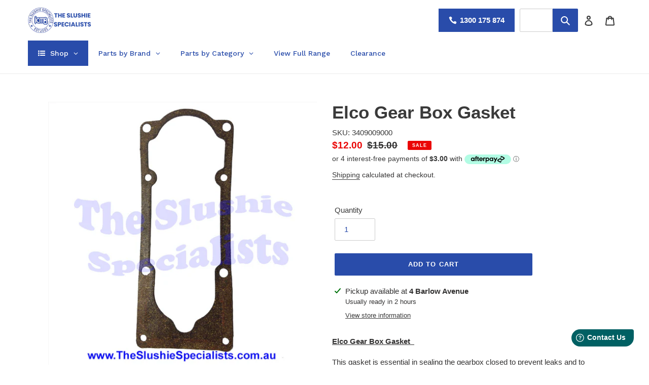

--- FILE ---
content_type: text/javascript
request_url: https://cdn.shopify.com/extensions/019a82e3-45ae-7008-9d1b-1e648849c2ce/frontend-529/assets/samita.wholesale.bundle.samitaWs-theme-json.fc556ed12afc5d44b3bf.js
body_size: 32082
content:
"use strict";(self.webpackChunksamitaWholesale=self.webpackChunksamitaWholesale||[]).push([[3033],{4600:r=>{r.exports=JSON.parse('[{"theme_store_id":57,"theme_name":"Sunrise","selectors":{"product":{"element":["#product-box",".shopify-section"],"form":["form.shopify-product-form","form.ProductForm"],"variantSelector":"input[name=\\"id\\"]","productVariant":"input[name=\\"id\\"]","unitPrice":"[samitaWS-product-unit-price], .product-page--pricing--variant-price > span, .product-price .price-money, .product-page--pricing .product-page--pricing--variant-price","compareAtPrice":"[samitaWS-product-compare-at-price], .product-page--pricing--variant-compare-at-price > span","variantWrapper":"[samitaWS-product-variant-wrapper], .product-form-option , .swatches-wrapper:not(.quantity-controls__outer)","variantActivator":".product-form-option .wetheme-dropdown ul li, .swatches-wrapper .swatch input","addToCartButton":".ProductForm__BuyButtons,.ProductForm__AddToCart"},"collection":{"quickAddBtn":".quick-add__submit","gridWrapperRelatedApp":".ga-product","productLink":"[samitaWS-collection-product-link], a.product-block__link[href*=\\"/products/\\"], a.indiv-product__link[href*=\\"/products/\\"], a.thumbnail__link[href*=\\"/products/\\"], a.product-item__link[href*=\\"/products/\\"], a.product-card__link[href*=\\"/products/\\"], a.product-card-link[href*=\\"/products/\\"], a.product-block__image__link[href*=\\"/products/\\"], a.stretched-link[href*=\\"/products/\\"], a.grid-product__link[href*=\\"/products/\\"], a.product-grid-item--link[href*=\\"/products/\\"], a.product-link[href*=\\"/products/\\"], a.product__link[href*=\\"/products/\\"], a.full-unstyled-link[href*=\\"/products/\\"], a.grid-item__link[href*=\\"/products/\\"], a.grid-product__link[href*=\\"/products/\\"], a[data-product-page-link][href*=\\"/products/\\"], a[href*=\\"/products/\\"]","price":["[samitaWS-collection-product-price]","#ProductPrice-product-template","#ProductPrice",".product-price",".product__price—reg","#productPrice-product-template",".product__current-price",".product-thumb-caption-price-current",".product-item-caption-price-current",".grid-product__price,.product__price","span.price","span.product-price",".productitem--price",".product-pricing","div.price","span.money",".product-item__price",".product-list-item-price","p.price",".product-meta__prices","div.product-price","span#price",".price.money","h3.price","a.price",".price-area",".product-item-price",".pricearea",".collectionGrid .collectionBlock-info > p","#ComparePrice",".product--price-wrapper",".product-page--price-wrapper",".color--shop-accent.font-size--s.t--meta.f--main",".ComparePrice",".ProductPrice",".prodThumb .title span:last-child",".price",".product-single__price-product-template",".product-info-price",".price-money",".prod-price","#price-field",".product-grid--price",".prices,.pricing","#product-price",".money-styling",".compare-at-price",".product-item--price",".card__price",".product-card__price",".product-price__price",".product-item__price-wrapper",".product-single__price",".grid-product__price-wrap","a.grid-link p.grid-link__meta",".product__prices","#comparePrice-product-template","dl[class*=\\"price\\"]","div[class*=\\"price\\"]",".gl-card-pricing",".ga-product_price-container"],"unitPrice":".price-list,.money-styling,.product-grid-item__price.price,.product__price,.ProductItem__PriceList .ProductItem__Price,.price-money, .price .price-money","compareAtPrice":"[samitaWS-product-compare-at-price], .price.price--on-sale .price__sale .price-item--regular, .price .unit-price-wrap","notElClass":["samitaWS-card-list","card-list","page-width","collection-template"]},"cart":{"form":["#cartform",".Cart.Cart--expanded"],"drawerForm":["[samitaWS-drawer-form]","#cart-summary-overlay",".Cart.Drawer__Content"],"page":[{"lineItem":{"key":".samitaWS-cart-line-item-key, .line-item,.cart-contents .clearfix","quantity":{"wrapper":"[samitaWS-cart-line-item-qty-wrapper]","input":"[samitaWS-cart-line-item-qty],.QuantitySelector__CurrentQuantity","decrease":"[samitaWS-cart-line-item-qty-decrease]","increase":"[samitaWS-cart-line-item-qty-increase]","removeButton":"[samitaWS-cart-line-item-remove-button],.CartItem__Remove"},"price":".cart-item__price .theme-money,.CartItem__LinePriceList .CartItem__Price,.cart-table-price,.cart-col3","priceEnd":".cart-item__total .theme-money,.cart-table-line-price,.cart-col5 .price-money","unitPrice":".cart-item__price .theme-money,.cart-table-pricem,.cart-col3 .price-money","totalPrice":".cart-item__total .theme-money,.cart-table-line-price,.cart-col5 .price-money"},"subtotalPrice":".subtotal .theme-money,#cart-total-final-price,.cart-tot2 .price-money","checkoutBtn":"[type=\\"submit\\"][name=\\"checkout\\"], #CartDrawer-Checkout,.Cart__Checkout, #cart_submit","discountBox":"[samitaWS-cart-discount-box]"}],"drawer":[{"btnClose":"button.drawer__close","lineItem":{"key":".samitaWS-drawer-line-item-key, .cart-item, .CartItem","quantity":{"wrapper":"[samitaWS-drawer-line-item-qty-wrapper], .cart-item__quantity","input":"[samitaWS-drawer-line-item-qty], .quantity__input,.QuantitySelector__CurrentQuantity","decrease":"[samitaWS-drawer-line-item-qty-decrease], [name=\\"minus\\"]","increase":"[samitaWS-drawer-line-item-qty-increase], [name=\\"plus\\"]"},"price":"[samitaWS-drawer-product-main-price], .cart-item__details > div.product-option:first-of-type, .CartItem__Info .CartItem__PriceList,.CartItem__PriceList .Price","removeButton":"[samitaWS-drawer-line-item-remove-button], cart-remove-button button","unitPrice":"[samitaWS-drawer-line-item-unit-price], div.product-option","priceEnd":"[samitaWS-cart-product-price-end], .cart-item__totals .cart-item__price-wrapper .price.price--end","totalPrice":"[samitaWS-drawer-line-item-total-price], .cart-item__total .original_price"},"subtotalPrice":"[samitaWS-drawer-line-item-subtotal-price], .hulkapps-cart-original-total","checkoutBtn":"[samitaWS-drawer-checkout-btn], #CartDrawer-Checkout,[type=\\"submit\\"][name=\\"checkout\\"], form[action*=\\"/cart\\"] [name=\\"checkout\\"],.Cart__Checkout"}]}}},{"theme_store_id":141,"theme_name":"Fashionopolism","selectors":{"product":{"unitPrice":"[samitaWS-product-unit-price], .product__section-details .price:not(.price--on-sale) .price__regular .price-item--regular, .product__section-details .price.price--on-sale .price__sale .price-item--sale","compareAtPrice":"[samitaWS-product-compare-at-price], .product__section-details .price.price--on-sale .price__sale .price-item--regular","variantWrapper":"[samitaWS-product-variant-wrapper], .swatches__container","variantActivator":".swatches__container .swatch-element input"}}},{"theme_store_id":230,"theme_name":"Expression","selectors":{"product":{"unitPrice":"[samitaWS-product-unit-price], .product-price [data-product-price]","compareAtPrice":"[samitaWS-product-compare-at-price], .product-price [data-compare-price]","variantWrapper":"[samitaWS-product-variant-wrapper], .variants .option-selectors, .selector-wrapper:not(.quantity-wrapper)","variantActivator":".selector-wrapper select"}}},{"theme_store_id":304,"theme_name":"Responsive","selectors":{"product":{"element":[".product-single",".product_section",".content-page",".product-page__content",".main-product",".product-template",".grid",".product-details",".product-grid__container"],"form":["form.shopify-product-form",".js-form-add-to-card",".product-form",".product-form form",".add-cart-product","form.product__form"],"variantSelector":"input[name=\\"id\\"]","productVariant":"input[name=\\"id\\"]","decreaseQuantity":"[samitaWS-drawer-line-item-qty-decrease], [name=\\"minus\\"],.js-qty__adjust--minus,.quantity-selector__button-wrapper--minus,.push-btn","increaseQuantity":"[samitaWS-cart-line-item-qty-increase],.js-qty__adjust--plus,.quantity-selector__button-wrapper--plus, .push-btn","price":[".product__price",".product__price-container",".product-single__prices",".product-price",".product-block-price","[data-product-price]",".pr_price_single",".price__container",".product__price",".product-price--wrapper",".price",".product-details_price-inner",".ProductPrice"],"unitPrice":".ProductPrice, .current-price .money, #ProductPrice,.product-price,.price__regular, .price__regular, .price, [data-product-price], .pr_price, .price__container,.product-price--original, .price-sale, .current-price,.product__price,.product__price","compareAtPrice":"[samitaWS-product-compare-at-price], .was-price .money, .product-single__sale-price, .price__sale,.pr_price_sale,.price__sale,.product-price--compare,.product-detail .was-price","variantWrapper":"[samitaWS-product-variant-wrapper],.option-selectors","variantActivator":".cc-select__listbox .cc-select__option,.selector-wrapper select, .single-option-selector__option-wrap,.clickyboxes a[data-value]"},"collection":{"quickAddBtn":".quick-add__submit","gridWrapperRelatedApp":".ga-product","productLink":"[samitaWS-collection-product-link], a.product-block__link[href*=\\"/products/\\"], a.indiv-product__link[href*=\\"/products/\\"], a.thumbnail__link[href*=\\"/products/\\"], a.product-item__link[href*=\\"/products/\\"], a.product-card__link[href*=\\"/products/\\"], a.product-card-link[href*=\\"/products/\\"], a.product-block__image__link[href*=\\"/products/\\"], a.stretched-link[href*=\\"/products/\\"], a.grid-product__link[href*=\\"/products/\\"], a.product-grid-item--link[href*=\\"/products/\\"], a.product-link[href*=\\"/products/\\"], a.product__link[href*=\\"/products/\\"], a.full-unstyled-link[href*=\\"/products/\\"], a.grid-item__link[href*=\\"/products/\\"], a.grid-product__link[href*=\\"/products/\\"], a[data-product-page-link][href*=\\"/products/\\"], a[href*=\\"/products/\\"]","price":["[samitaWS-collection-product-price]",".price",".price-wrapper",".grid-link__meta",".pr_price",".product-price",".card-price",".spf-product-card__price-wrapper",".product-price--wrapper",".product-price",".pro-price",".product-grid-item__price","#ProductPrice-product-template","#ProductPrice",".product-price",".product__price—reg","#productPrice-product-template",".product__current-price",".product-thumb-caption-price-current",".product-item-caption-price-current",".grid-product__price,.product__price","span.price","span.product-price",".productitem--price",".product-pricing","div.price","span.money",".product-item__price",".product-list-item-price","p.price",".product-meta__prices","div.product-price","span#price",".price.money","h3.price","a.price",".price-area",".product-item-price",".pricearea",".collectionGrid .collectionBlock-info > p","#ComparePrice",".product--price-wrapper",".product-page--price-wrapper",".color--shop-accent.font-size--s.t--meta.f--main",".ComparePrice",".ProductPrice",".prodThumb .title span:last-child",".price",".product-single__price-product-template",".product-info-price",".price-money",".prod-price","#price-field",".product-grid--price",".prices,.pricing","#product-price",".money-styling",".compare-at-price",".product-item--price",".card__price",".product-card__price",".product-price__price",".product-item__price-wrapper",".product-single__price",".grid-product__price-wrap","a.grid-link p.grid-link__meta",".product__prices","#comparePrice-product-template","dl[class*=\\"price\\"]","div[class*=\\"price\\"]",".gl-card-pricing",".ga-product_price-container"],"unitPrice":".new-price,.product--price, .price, .item-price, .grid-link__meta strong, .ymq-b2b-price-hidden, .pr_price.regular, .price, .price__regular, .spf-product-card__price, .current-price,.product-price .product-price__amount,.product-grid-item__price,.product-grid-item__price.price,.product__price","compareAtPrice":"[samitaWS-product-compare-at-price], .grid-link__meta .grid-link__sale_price, .pr_price.pr_price_sale, .price__sale, .price.price--on-sale .price__sale .price-item--regular","notElClass":["samitaWS-card-list","card-list","page-width","collection-template"]},"cart":{"form":["#MainContent",".cart-section","#cartform",".cart-page",".content-cart-page"],"drawerForm":["[samitaWS-drawer-form]","#AjaxifyDrawer","#cart-summary-overlay",".cart__drawer-form",".cart-notification-wrapper","#cart-notification",".modal-cart-notify","#drawer-cart","#CartDrawer","#drawer-cart"],"page":[{"lineItem":{"key":".samitaWS-cart-line-item-key, .cart-item,.cart-table tbody tr,.cart-item, .line-item:not(.template),.cart_item","quantity":{"wrapper":"[samitaWS-cart-line-item-qty-wrapper]","input":"[samitaWS-cart-line-item-qty]","decrease":"[samitaWS-cart-line-item-qty-decrease]","increase":"[samitaWS-cart-line-item-qty-increase]","removeButton":"[samitaWS-cart-line-item-remove-button]"},"price":".cart-item__price .theme-money, .product-price,.pro-price,.cart-item__prices,.cart-item__details .product-option, .line-item_price, div.price.product-option","priceEnd":".cart-item__total .theme-money, .product-subtotal,.cart-item__totals .price,.price.price--end, .line-item_total, .price.price--end","unitPrice":".cart-item__price .theme-money, .product-price, .cart-item__price-wrapper,.pro-price,.cart-item__details .product-option, .line-item_price .price , div.price.product-option","totalPrice":".cart-item__total .theme-money, .product-subtotal,.cart-item__totals .price,.pro-subtotal,.price.price--end, .line-item_total, .price.price--end"},"subtotalPrice":".subtotal .theme-money,.totals .totals__total-value, .cart-amount .amount,.totals__subtotal-value, .cart-total .price,.totals__subtotal-value","checkoutBtn":".cart__checkout-button,button[name=\\"checkout\\"],.checkout-button, form[action*=\\"/cart\\"] [type=\\"submit\\"][name=\\"checkout\\"], #CartDrawer-Checkout","discountBox":"[samitaWS-cart-discount-box]"}],"drawer":[{"btnClose":"button.drawer__close","lineItem":{"key":".samitaWS-drawer-line-item-key, .cart-item,.cart-notification-product, .cart-item, .cart__item, .modal_product, .cart__row:not(.cart__header-labels)","quantity":{"wrapper":"[samitaWS-drawer-line-item-qty-wrapper], .cart-item__quantity","input":"[samitaWS-drawer-line-item-qty], .quantity__input","decrease":"[samitaWS-drawer-line-item-qty-decrease], [name=\\"minus\\"]","increase":"[samitaWS-drawer-line-item-qty-increase], [name=\\"plus\\"]"},"price":"[samitaWS-drawer-product-main-price], .cart__final-price, .saso-cart-item-price, .cart-item__price-wrapper, .cart__price, .cart-item__details > div.product-option:first-of-type, .CartItem__Info .CartItem__PriceList,.price.price--end,.modal_product_price","removeButton":"[samitaWS-drawer-line-item-remove-button], cart-remove-button button","unitPrice":"[samitaWS-drawer-line-item-unit-price], .saso-cart-item-price, .cart__final-price,.cart-item__price-wrapper .cart-item__final-price, div.product-option, .cart__price,.js-item-total-money","priceEnd":"[samitaWS-cart-product-price-end], .saso-cart-item-line-price, .cart__final-price, .cart-item__totals .cart-item__price-wrapper .price.price--end,.price.price--end,.js-item-total-money","totalPrice":"[samitaWS-drawer-line-item-total-price], .saso-cart-item-line-price, .cart__final-price, .cart-item__total .original_price,.js-item-total-money"},"subtotalPrice":"[samitaWS-drawer-line-item-subtotal-price], .saso-cart-total, .cart__totals .cart__totals__subtotal-value, .hulkapps-cart-original-total, [data-subtotal], .cart__subtotal span:not(:first-of-type),.modal_subtotal .js-cart-total-money","checkoutBtn":"[samitaWS-drawer-checkout-btn], .modal_button .btn, .cart__checkout-wrapper, input[name=\\"checkout\\"], button[name=\\"checkout\\"], #CartDrawer-Checkout, form[action*=\\"/cart\\"] [type=\\"submit\\"][name=\\"checkout\\"], form[action*=\\"/cart\\"] [name=\\"checkout\\"]"}]}}},{"theme_store_id":380,"theme_name":"Minimal","selectors":{"product":{"element":["#product-box","#ProductSection"],"price":[".featured-price-section"],"unitPrice":".featured-price-section,.product-single__prices","compareAtPrice":"[samitaWS-product-compare-at-price], .product-single__prices #ComparePrice","variantWrapper":"[samitaWS-product-variant-wrapper], .selector-wrapper","variantActivator":".selector-wrapper .single-option-selector,.appstle_subscription_radio_wrapper input","form":["form.shopify-product-form","form.ProductForm"],"variantSelector":"input[name=\\"id\\"]","quantity":"[samitaWS-product-quantity], [name=qty], [name=quantity]","decreaseQuantity":".js-qty__adjust--minus","increaseQuantity":".js-qty__adjust--plus","productVariant":"input[name=\\"id\\"]","addToCartButton":".ProductForm__BuyButtons,.ProductForm__AddToCart"},"collection":{"quickAddBtn":".quick-add__submit","gridWrapperRelatedApp":".ga-product","productLink":"[samitaWS-collection-product-link], a.product-block__link[href*=\\"/products/\\"], a.indiv-product__link[href*=\\"/products/\\"], a.thumbnail__link[href*=\\"/products/\\"], a.product-item__link[href*=\\"/products/\\"], a.product-card__link[href*=\\"/products/\\"], a.product-card-link[href*=\\"/products/\\"], a.product-block__image__link[href*=\\"/products/\\"], a.stretched-link[href*=\\"/products/\\"], a.grid-product__link[href*=\\"/products/\\"], a.product-grid-item--link[href*=\\"/products/\\"], a.product-link[href*=\\"/products/\\"], a.product__link[href*=\\"/products/\\"], a.full-unstyled-link[href*=\\"/products/\\"], a.grid-item__link[href*=\\"/products/\\"], a.grid-product__link[href*=\\"/products/\\"], a[data-product-page-link][href*=\\"/products/\\"], a[href*=\\"/products/\\"]","price":[".featured-price-section","#ProductPrice-product-template","#ProductPrice",".product-price",".product__price—reg","#productPrice-product-template",".product__current-price",".product-thumb-caption-price-current",".product-item-caption-price-current",".grid-product__price,.product__price","span.price","span.product-price",".productitem--price",".product-pricing","div.price","span.money",".product-item__price",".product-list-item-price","p.price",".product-meta__prices","div.product-price","span#price",".price.money","h3.price","a.price",".price-area",".product-item-price",".pricearea",".collectionGrid .collectionBlock-info > p","#ComparePrice",".product--price-wrapper",".product-page--price-wrapper",".color--shop-accent.font-size--s.t--meta.f--main",".ComparePrice",".ProductPrice",".prodThumb .title span:last-child",".price",".product-single__price-product-template",".product-info-price",".price-money",".prod-price","#price-field",".product-grid--price",".prices,.pricing","#product-price",".money-styling",".compare-at-price",".product-item--price",".card__price",".product-card__price",".product-price__price",".product-item__price-wrapper",".product-single__price",".grid-product__price-wrap","a.grid-link p.grid-link__meta",".product__prices","#comparePrice-product-template","dl[class*=\\"price\\"]","div[class*=\\"price\\"]",".gl-card-pricing",".ga-product_price-container"],"unitPrice":".featured-price-section,.price-list,.money-styling,.product-grid-item__price.price,.product__price,.ProductItem__PriceList .ProductItem__Price,.grid-link__meta","compareAtPrice":"[samitaWS-product-compare-at-price], .price.price--on-sale .price__sale .price-item--regular","notElClass":["samitaWS-card-list","card-list","page-width","collection-template","item"]},"cart":{"form":["#cartform",".Cart.Cart--expanded","#CartSection"],"drawerForm":["[samitaWS-drawer-form]","#cart-summary-overlay",".Cart.Drawer__Content"],"page":[{"lineItem":{"key":".samitaWS-cart-line-item-key,.cart__row:not(.cart__header-labels), .line-item, .cart__row.item,.cart__row.items","quantity":{"wrapper":"[samitaWS-cart-line-item-qty-wrapper]","input":"[samitaWS-cart-line-item-qty],.QuantitySelector__CurrentQuantity,.cart__quantity-selector","decrease":"[samitaWS-cart-line-item-qty-decrease]","increase":"[samitaWS-cart-line-item-qty-increase]","removeButton":"[samitaWS-cart-line-item-remove-button],.CartItem__Remove"},"price":".cart-item__price .theme-money,.CartItem__LinePriceList .CartItem__Price,.cart-table-price,.ymq-b2b-price-hidden,.original_price","priceEnd":".tp_product_price,.cart-item__total .theme-money,.hulkapps-cart-item-price,.cart-table-line-price,.ymq-b2b-price-hidden,.original_line_price,.tp_total_price","unitPrice":".cart-item__price .theme-money,.cart-table-price,.ymq-b2b-price-hidden,.original_price","totalPrice":".cart-item__total .theme-money,.cart-item__original-price,.cart-table-line-price,.original_line_price,.tp_total_price"},"subtotalPrice":".subtotal .theme-money,#cart-total-final-price,.cart__subtotal-price,.tp_subtotal, #member-pricing-total","checkoutBtn":"button[name=\\"checkout\\"], #CartDrawer-Checkout,.Cart__Checkout, #cart_submit","discountBox":"[samitaWS-cart-discount-box]"}],"drawer":[{"btnClose":"button.drawer__close","lineItem":{"key":".samitaWS-drawer-line-item-key, .cart-item, .CartItem","quantity":{"wrapper":"[samitaWS-drawer-line-item-qty-wrapper], .cart-item__quantity","input":"[samitaWS-drawer-line-item-qty], .quantity__input,.QuantitySelector__CurrentQuantity","decrease":"[samitaWS-drawer-line-item-qty-decrease], [name=\\"minus\\"]","increase":"[samitaWS-drawer-line-item-qty-increase], [name=\\"plus\\"]"},"price":"[samitaWS-drawer-product-main-price], .cart-item__details > div.product-option:first-of-type, .CartItem__Info .CartItem__PriceList,.CartItem__PriceList .Price","removeButton":"[samitaWS-drawer-line-item-remove-button], cart-remove-button button","unitPrice":"[samitaWS-drawer-line-item-unit-price], div.product-option","priceEnd":"[samitaWS-cart-product-price-end], .cart-item__totals .cart-item__price-wrapper .price.price--end","totalPrice":"[samitaWS-drawer-line-item-total-price], .cart-item__total .original_price"},"subtotalPrice":"[samitaWS-drawer-line-item-subtotal-price], .hulkapps-cart-original-total","checkoutBtn":"[type=\\"submit\\"][name=\\"checkout\\"], #CartDrawer-Checkout, form[action*=\\"/cart\\"] [type=\\"submit\\"][name=\\"checkout\\"], form[action*=\\"/cart\\"] [name=\\"checkout\\"],.Cart__Checkout"}]}}},{"theme_store_id":411,"theme_name":"Envy","selectors":{"product":{"element":["#product-box"],"form":["form.shopify-product-form","form.ProductForm"],"variantSelector":"input[name=\\"id\\"]","productVariant":"input[name=\\"id\\"]","unitPrice":"[samitaWS-product-unit-price], .product-page--pricing--variant-price > span, .product-page--pricing .product-page--pricing--variant-price","compareAtPrice":"[samitaWS-product-compare-at-price], .product-page--pricing--variant-compare-at-price > span","variantWrapper":"[samitaWS-product-variant-wrapper], .product-form-option , .swatches-wrapper:not(.quantity-controls__outer)","variantActivator":".product-form-option .wetheme-dropdown ul li, .swatches-wrapper .swatch input","addToCartButton":".ProductForm__BuyButtons,.ProductForm__AddToCart"},"collection":{"quickAddBtn":".quick-add__submit","gridWrapperRelatedApp":".ga-product","productLink":"[samitaWS-collection-product-link], a.product-block__link[href*=\\"/products/\\"], a.indiv-product__link[href*=\\"/products/\\"], a.thumbnail__link[href*=\\"/products/\\"], a.product-item__link[href*=\\"/products/\\"], a.product-card__link[href*=\\"/products/\\"], a.product-card-link[href*=\\"/products/\\"], a.product-block__image__link[href*=\\"/products/\\"], a.stretched-link[href*=\\"/products/\\"], a.grid-product__link[href*=\\"/products/\\"], a.product-grid-item--link[href*=\\"/products/\\"], a.product-link[href*=\\"/products/\\"], a.product__link[href*=\\"/products/\\"], a.full-unstyled-link[href*=\\"/products/\\"], a.grid-item__link[href*=\\"/products/\\"], a.grid-product__link[href*=\\"/products/\\"], a[data-product-page-link][href*=\\"/products/\\"], a[href*=\\"/products/\\"]","price":["[samitaWS-collection-product-price]","#ProductPrice-product-template","#ProductPrice",".product-price",".product__price—reg","#productPrice-product-template",".product__current-price",".product-thumb-caption-price-current",".product-item-caption-price-current",".grid-product__price,.product__price","span.price","span.product-price",".productitem--price",".product-pricing","div.price","span.money",".product-item__price",".product-list-item-price","p.price",".product-meta__prices","div.product-price","span#price",".price.money","h3.price","a.price",".price-area",".product-item-price",".pricearea",".collectionGrid .collectionBlock-info > p","#ComparePrice",".product--price-wrapper",".product-page--price-wrapper",".color--shop-accent.font-size--s.t--meta.f--main",".ComparePrice",".ProductPrice",".prodThumb .title span:last-child",".price",".product-single__price-product-template",".product-info-price",".price-money",".prod-price","#price-field",".product-grid--price",".prices,.pricing","#product-price",".money-styling",".compare-at-price",".product-item--price",".card__price",".product-card__price",".product-price__price",".product-item__price-wrapper",".product-single__price",".grid-product__price-wrap","a.grid-link p.grid-link__meta",".product__prices","#comparePrice-product-template","dl[class*=\\"price\\"]","div[class*=\\"price\\"]",".gl-card-pricing",".ga-product_price-container"],"unitPrice":".price-list,.money-styling,.product-grid-item__price.price,.product__price,.ProductItem__PriceList .ProductItem__Price","compareAtPrice":"[samitaWS-product-compare-at-price], .price.price--on-sale .price__sale .price-item--regular","notElClass":["samitaWS-card-list","card-list","page-width","collection-template"]},"cart":{"form":["#cartform",".Cart.Cart--expanded"],"drawerForm":["[samitaWS-drawer-form]","#cart-summary-overlay",".Cart.Drawer__Content"],"page":[{"lineItem":{"key":".samitaWS-cart-line-item-key, .line-item","quantity":{"wrapper":"[samitaWS-cart-line-item-qty-wrapper]","input":"[samitaWS-cart-line-item-qty],.QuantitySelector__CurrentQuantity","decrease":"[samitaWS-cart-line-item-qty-decrease]","increase":"[samitaWS-cart-line-item-qty-increase]","removeButton":"[samitaWS-cart-line-item-remove-button],.CartItem__Remove"},"price":".cart-item__price .theme-money,.CartItem__LinePriceList .CartItem__Price,.cart-table-price","priceEnd":".cart-item__total .theme-money,.cart-table-line-price","unitPrice":".cart-item__price .theme-money,.cart-table-price","totalPrice":".cart-item__total .theme-money,.cart-table-line-price"},"subtotalPrice":".subtotal .theme-money,#cart-total-final-price","checkoutBtn":"form[action*=\\"/cart\\"] [type=\\"submit\\"][name=\\"checkout\\"], #CartDrawer-Checkout,.Cart__Checkout, #cart_submit","discountBox":"[samitaWS-cart-discount-box]"}],"drawer":[{"btnClose":"button.drawer__close","lineItem":{"key":".samitaWS-drawer-line-item-key, .cart-item, .CartItem","quantity":{"wrapper":"[samitaWS-drawer-line-item-qty-wrapper], .cart-item__quantity","input":"[samitaWS-drawer-line-item-qty], .quantity__input,.QuantitySelector__CurrentQuantity","decrease":"[samitaWS-drawer-line-item-qty-decrease], [name=\\"minus\\"]","increase":"[samitaWS-drawer-line-item-qty-increase], [name=\\"plus\\"]"},"price":"[samitaWS-drawer-product-main-price], .cart-item__details > div.product-option:first-of-type, .CartItem__Info .CartItem__PriceList,.CartItem__PriceList .Price","removeButton":"[samitaWS-drawer-line-item-remove-button], cart-remove-button button","unitPrice":"[samitaWS-drawer-line-item-unit-price], div.product-option","priceEnd":"[samitaWS-cart-product-price-end], .cart-item__totals .cart-item__price-wrapper .price.price--end","totalPrice":"[samitaWS-drawer-line-item-total-price], .cart-item__total .original_price"},"subtotalPrice":"[samitaWS-drawer-line-item-subtotal-price], .hulkapps-cart-original-total","checkoutBtn":"[samitaWS-drawer-checkout-btn], #CartDrawer-Checkout, form[action*=\\"/cart\\"] [type=\\"submit\\"][name=\\"checkout\\"], form[action*=\\"/cart\\"] [name=\\"checkout\\"],.Cart__Checkout"}]}}},{"theme_store_id":450,"theme_name":"Masonry","selectors":{"product":{"unitPrice":"[samitaWS-product-unit-price], .product-info .price, .product-info .current-price","compareAtPrice":"[samitaWS-product-compare-at-price], .product-info .was-price","variantWrapper":"[samitaWS-product-variant-wrapper], form[action=\\"/cart/add\\"] .productoptions .option-selectors","variantActivator":".productoptions .option-selectors .selector-wrapper select"}}},{"theme_store_id":457,"theme_name":"Editions","selectors":{"product":{"unitPrice":"[samitaWS-product-unit-price], .product-price [data-product-price]","compareAtPrice":"[samitaWS-product-compare-at-price], .product-price [data-product-price-compare]","variantWrapper":"[samitaWS-product-variant-wrapper], .product-options","variantActivator":".product-details__option-wrapper select"}}},{"theme_store_id":459,"theme_name":"Vantage","selectors":{"product":{"unitPrice":"[samitaWS-product-unit-price], .product-page .price:not(.price--on-sale) .price__regular .price-item--regular, .product-page .price.price--on-sale .price__sale .price-item--sale","compareAtPrice":"[samitaWS-product-compare-at-price], .product-page .price.price--on-sale .price__sale .price-item--regular","variantWrapper":"[samitaWS-product-variant-wrapper], .variants","variantActivator":".selector-wrapper select, .swatch .swatch-element input"},"cart":{"page":[{"lineItem":{"key":"[samitaWS-cart-line-item-key]","unitPrice":"[samitaWS-cart-line-item-unit-price]","totalPrice":"[samitaWS-cart-line-item-total-price]"},"subtotalPrice":"[samitaWS-cart-line-item-subtotal-price], #cart-summary .subtotal .total-price","checkoutBtn":"form[action*=\\"/cart\\"] [type=\\"submit\\"][name=\\"checkout\\"]","discountBox":"[samitaWS-cart-discount-box]"}],"drawer":[{"lineItem":{"key":"#mini-cart .ajaxifyCart--products .ajaxifyCart--product","unitPrice":".ajaxcart__price","totalPrice":"[samitaWS-drawer-line-item-total-price]"},"subtotalPrice":"#mini-cart .cart-summary .cart-original-total","checkoutBtn":"#mini-cart .cart-summary [type=\\"submit\\"][name=\\"checkout\\"]"}]}}},{"theme_store_id":464,"theme_name":"Mobilia","product":{"unitPrice":"[samitaWS-product-unit-price], .product_section .modal_price .current_price","compareAtPrice":"[samitaWS-product-compare-at-price], .product_section .modal_price .sale + .was_price","variantWrapper":"[samitaWS-product-variant-wrapper], .swatch_options","variantActivator":".swatch_options .swatch input"}},{"theme_store_id":566,"theme_name":"Atlantic","selectors":{"product":{"unitPrice":"[samitaWS-product-unit-price], .product-details .product-details__price > span","compareAtPrice":"[samitaWS-product-compare-at-price], .product-details .product-details__price > s","variantWrapper":"[samitaWS-product-variant-wrapper], .product-options","variantActivator":".option-value .option-value-input"},"cart":{"page":[{"lineItem":{"key":"form.cart .cart-table [data-cart-item]","unitPrice":".price .money","totalPrice":".total .money"},"subtotalPrice":"form.cart .cart-tools .totals .money","checkoutBtn":"form.cart [type=\\"submit\\"][name=\\"checkout\\"]","discountBox":"[samitaWS-cart-discount-box]"}],"drawer":[{"lineItem":{"key":".cart-mini .cart-mini-items .cart-mini-item","unitPrice":".cart-mini-item-price","totalPrice":"[samitaWS-drawer-line-item-total-price]"},"subtotalPrice":".cart-mini .cart-mini-footer .cart-mini-subtotal .cart-mini-subtotal-value","checkoutBtn":".cart-mini .cart-mini-footer .cart-mini-actions a[href=\\"/checkout\\"]"}]}}},{"theme_store_id":567,"theme_name":"Mr Parker","product":{"unitPrice":"[samitaWS-product-unit-price], .product__section-content .price:not(.price--on-sale) .price__regular .price-item--regular, .product__section-content .price.price--on-sale .price__sale .price-item--sale","compareAtPrice":"[samitaWS-product-compare-at-price], .product__section-content .price.price--on-sale .price__sale .price-item--regular","variantWrapper":"[samitaWS-product-variant-wrapper], .product__section-content .select, .product__section-content .swatches__container","variantActivator":".swatches__container .swatch-element input, .selector-wrapper select"}},{"theme_store_id":568,"theme_name":"Symmetry","selectors":{"product":{"element":[".product-info"],"form":["form.shopify-product-form","product-form"],"variantSelector":"input[name=\\"id\\"]","price":[".price-container"],"productVariant":"input[name=\\"id\\"]","unitPrice":".current-price,.price__current","compareAtPrice":"[samitaWS-product-compare-at-price],.price__was,.product-detail .was-price","variantWrapper":"[samitaWS-product-variant-wrapper],.option-selectors","variantActivator":".cc-select__listbox .cc-select__option,.selector-wrapper select,.clickyboxes a[data-value]"},"collection":{"quickAddBtn":".quick-add__submit","gridWrapperRelatedApp":".ga-product","productLink":"[samitaWS-collection-product-link], a.product-block__link[href*=\\"/products/\\"], a.indiv-product__link[href*=\\"/products/\\"], a.thumbnail__link[href*=\\"/products/\\"], a.product-item__link[href*=\\"/products/\\"], a.product-card__link[href*=\\"/products/\\"], a.product-card-link[href*=\\"/products/\\"], a.product-block__image__link[href*=\\"/products/\\"], a.stretched-link[href*=\\"/products/\\"], a.grid-product__link[href*=\\"/products/\\"], a.product-grid-item--link[href*=\\"/products/\\"], a.product-link[href*=\\"/products/\\"], a.product__link[href*=\\"/products/\\"], a.full-unstyled-link[href*=\\"/products/\\"], a.grid-item__link[href*=\\"/products/\\"], a.grid-product__link[href*=\\"/products/\\"], a[data-product-page-link][href*=\\"/products/\\"], a[href*=\\"/products/\\"]","price":["[samitaWS-collection-product-price]",".price__default",".product-price","#ProductPrice-product-template","#ProductPrice",".product-price",".product__price—reg","#productPrice-product-template",".product__current-price",".product-thumb-caption-price-current",".product-item-caption-price-current",".grid-product__price,.product__price","span.price","span.product-price",".productitem--price",".product-pricing","div.price","span.money",".product-item__price",".product-list-item-price","p.price",".product-meta__prices","div.product-price","span#price",".price.money","h3.price","a.price",".price-area",".product-item-price",".pricearea",".collectionGrid .collectionBlock-info > p","#ComparePrice",".product--price-wrapper",".product-page--price-wrapper",".color--shop-accent.font-size--s.t--meta.f--main",".ComparePrice",".ProductPrice",".prodThumb .title span:last-child",".price",".product-single__price-product-template",".product-info-price",".price-money",".prod-price","#price-field",".product-grid--price",".prices,.pricing","#product-price",".money-styling",".compare-at-price",".product-item--price",".card__price",".product-card__price",".product-price__price",".product-item__price-wrapper",".product-single__price",".grid-product__price-wrap","a.grid-link p.grid-link__meta",".product__prices","#comparePrice-product-template","dl[class*=\\"price\\"]","div[class*=\\"price\\"]",".gl-card-pricing",".ga-product_price-container"],"unitPrice":".current-price,.product-price .product-price__amount,.product-price__amount, .price__current","compareAtPrice":"[samitaWS-product-compare-at-price], .price.price--on-sale .price__sale .price-item--regular,.price__was","notElClass":["samitaWS-card-list","card-list","page-width","collection-template"]},"cart":{"form":["#cartform"],"drawerForm":["[samitaWS-drawer-form]","#cart-summary-overlay",".cart-drawer"],"page":[{"lineItem":{"key":".samitaWS-cart-line-item-key, .cart-item","quantity":{"wrapper":"[samitaWS-cart-line-item-qty-wrapper]","input":"[samitaWS-cart-line-item-qty]","decrease":"[samitaWS-cart-line-item-qty-decrease]","increase":"[samitaWS-cart-line-item-qty-increase]","removeButton":"[samitaWS-cart-line-item-remove-button]"},"price":".cart-item__price .theme-money","priceEnd":".cart-item__total .theme-money","unitPrice":".cart-item__price .theme-money","totalPrice":".cart-item__total .theme-money"},"subtotalPrice":".subtotal .theme-money","checkoutBtn":"form[action*=\\"/cart\\"] [type=\\"submit\\"][name=\\"checkout\\"], #CartDrawer-Checkout","discountBox":"[samitaWS-cart-discount-box]"}],"drawer":[{"btnClose":"button.drawer__close","lineItem":{"key":".samitaWS-drawer-line-item-key, .cart-item","quantity":{"wrapper":"[samitaWS-drawer-line-item-qty-wrapper], .cart-item__quantity","input":"[samitaWS-drawer-line-item-qty], .quantity__input","decrease":"[samitaWS-drawer-line-item-qty-decrease], [name=\\"minus\\"]","increase":"[samitaWS-drawer-line-item-qty-increase], [name=\\"plus\\"]"},"price":"[samitaWS-drawer-product-main-price], .cart-item__details > div.product-option:first-of-type, .CartItem__Info .CartItem__PriceList,.cart-item__price","removeButton":"[samitaWS-drawer-line-item-remove-button], cart-remove-button button","unitPrice":"[samitaWS-drawer-line-item-unit-price], div.product-option,.cart-item__price","priceEnd":"[samitaWS-cart-product-price-end], .cart-item__totals .cart-item__price-wrapper .price.price--end,.cart-item__price","totalPrice":"[samitaWS-drawer-line-item-total-price], .cart-item__total .original_price,.cart-item__price"},"subtotalPrice":"[samitaWS-drawer-line-item-subtotal-price], .hulkapps-cart-original-total,.subtotal .theme-money","checkoutBtn":"[samitaWS-drawer-checkout-btn], #CartDrawer-Checkout, form[action*=\\"/cart\\"] [type=\\"submit\\"][name=\\"checkout\\"], form[action*=\\"/cart\\"] [name=\\"checkout\\"],.checkout-buttons a"}]}}},{"theme_store_id":578,"theme_name":"Simple","selectors":{"product":{"unitPrice":"[samitaWS-product-unit-price], .product-single__meta #ProductPrice","compareAtPrice":"[samitaWS-product-compare-at-price], .product-single__meta #ComparePrice","variantWrapper":"[samitaWS-product-variant-wrapper], .selector-wrapper","variantActivator":".selector-wrapper select"}}},{"theme_store_id":587,"theme_name":"Providence","selectors":{"product":{"unitPrice":"[samitaWS-product-unit-price], .product-detail .pricing .price.sell-price","compareAtPrice":"[samitaWS-product-compare-at-price], .product-detail .pricing .price.compare-at","variantWrapper":"[samitaWS-product-variant-wrapper], [name=\\"id\\"] + div div.item","variantActivator":".variants .item .option-selector"}}},{"theme_store_id":601,"theme_name":"Retina","selectors":{"product":{"unitPrice":"[samitaWS-product-unit-price]","compareAtPrice":"[samitaWS-product-compare-at-price]","variantWrapper":"[samitaWS-product-variant-wrapper], #shopify-section-product-template > div > div:not(.products) .product_form > .select","variantActivator":".variants-ui .variants-ui__option-value-input"}}},{"theme_store_id":606,"theme_name":"Blockshop","selectors":{"product":{"element":[".product-page--root",".yv_product_content_section"],"form":["form.shopify-product-form"],"variantSelector":"input[name=\\"id\\"]","productVariant":"input[name=\\"id\\"]","unitPrice":".current-price,.prices","compareAtPrice":"[samitaWS-product-compare-at-price],.product-detail .was-price","variantWrapper":"[samitaWS-product-variant-wrapper],.option-selectors","variantActivator":".cc-select__listbox .cc-select__option,.selector-wrapper select,.clickyboxes a[data-value]"},"collection":{"quickAddBtn":".quick-add__submit","gridWrapperRelatedApp":".ga-product","productLink":"[samitaWS-collection-product-link], a.product-block__link[href*=\\"/products/\\"], a.indiv-product__link[href*=\\"/products/\\"], a.thumbnail__link[href*=\\"/products/\\"], a.product-item__link[href*=\\"/products/\\"], a.product-card__link[href*=\\"/products/\\"], a.product-card-link[href*=\\"/products/\\"], a.product-block__image__link[href*=\\"/products/\\"], a.stretched-link[href*=\\"/products/\\"], a.grid-product__link[href*=\\"/products/\\"], a.product-grid-item--link[href*=\\"/products/\\"], a.product-link[href*=\\"/products/\\"], a.product__link[href*=\\"/products/\\"], a.full-unstyled-link[href*=\\"/products/\\"], a.grid-item__link[href*=\\"/products/\\"], a.grid-product__link[href*=\\"/products/\\"], a[data-product-page-link][href*=\\"/products/\\"], a[href*=\\"/products/\\"]","price":["[samitaWS-collection-product-price]","#ProductPrice-product-template","#ProductPrice",".product-price",".product__price—reg","#productPrice-product-template",".product__current-price",".product-thumb-caption-price-current",".product-item-caption-price-current",".grid-product__price,.product__price","span.price","span.product-price",".productitem--price",".product-pricing","div.price","span.money",".product-item__price",".product-list-item-price","p.price",".product-meta__prices","div.product-price","span#price",".price.money","h3.price","a.price",".price-area",".product-item-price",".pricearea",".collectionGrid .collectionBlock-info > p","#ComparePrice",".product--price-wrapper",".product-page--price-wrapper",".color--shop-accent.font-size--s.t--meta.f--main",".ComparePrice",".ProductPrice",".prodThumb .title span:last-child",".price",".product-single__price-product-template",".product-info-price",".price-money",".prod-price","#price-field",".product-grid--price",".prices,.pricing","#product-price",".money-styling",".compare-at-price",".product-item--price",".card__price",".product-card__price",".product-price__price",".product-item__price-wrapper",".product-single__price",".grid-product__price-wrap","a.grid-link p.grid-link__meta",".product__prices","#comparePrice-product-template","dl[class*=\\"price\\"]","div[class*=\\"price\\"]",".gl-card-pricing",".ga-product_price-container"],"unitPrice":".current-price,.product-price .product-price__amount,.prices","compareAtPrice":"[samitaWS-product-compare-at-price], .price.price--on-sale .price__sale .price-item--regular","notElClass":["samitaWS-card-list","card-list","page-width","collection-template"]},"cart":{"form":["#cartform"],"drawerForm":["[samitaWS-drawer-form]","#cart-summary-overlay"],"page":[{"lineItem":{"key":".samitaWS-cart-line-item-key, .cart-item","quantity":{"wrapper":"[samitaWS-cart-line-item-qty-wrapper]","input":"[samitaWS-cart-line-item-qty]","decrease":"[samitaWS-cart-line-item-qty-decrease]","increase":"[samitaWS-cart-line-item-qty-increase]","removeButton":"[samitaWS-cart-line-item-remove-button]"},"price":".cart-item__price .theme-money","priceEnd":".cart-item__total .theme-money","unitPrice":".cart-item__price .theme-money","totalPrice":".cart-item__total .theme-money"},"subtotalPrice":".subtotal .theme-money","checkoutBtn":"form[action*=\\"/cart\\"] [type=\\"submit\\"][name=\\"checkout\\"], #CartDrawer-Checkout","discountBox":"[samitaWS-cart-discount-box]"}],"drawer":[{"btnClose":"button.drawer__close","lineItem":{"key":".samitaWS-drawer-line-item-key, .cart-item","quantity":{"wrapper":"[samitaWS-drawer-line-item-qty-wrapper], .cart-item__quantity","input":"[samitaWS-drawer-line-item-qty], .quantity__input","decrease":"[samitaWS-drawer-line-item-qty-decrease], [name=\\"minus\\"]","increase":"[samitaWS-drawer-line-item-qty-increase], [name=\\"plus\\"]"},"price":"[samitaWS-drawer-product-main-price], .cart-item__details > div.product-option:first-of-type, .CartItem__Info .CartItem__PriceList","removeButton":"[samitaWS-drawer-line-item-remove-button], cart-remove-button button","unitPrice":"[samitaWS-drawer-line-item-unit-price], div.product-option","priceEnd":"[samitaWS-cart-product-price-end], .cart-item__totals .cart-item__price-wrapper .price.price--end","totalPrice":"[samitaWS-drawer-line-item-total-price], .cart-item__total .original_price"},"subtotalPrice":"[samitaWS-drawer-line-item-subtotal-price], .hulkapps-cart-original-total","checkoutBtn":"[samitaWS-drawer-checkout-btn], #CartDrawer-Checkout, form[action*=\\"/cart\\"] [type=\\"submit\\"][name=\\"checkout\\"], form[action*=\\"/cart\\"] [name=\\"checkout\\"]"}]}}},{"theme_store_id":623,"theme_name":"Testament","selectors":{"product":{"addToCart":{"excludedAttrs":[{"key":"class","value":".js-ajax-submit"}]},"unitPrice":"[samitaWS-product-unit-price], .product__section-details .price:not(.price--on-sale) .price__regular .price-item--regular, .product__section-details .price.price--on-sale .price__sale .price-item--sale","compareAtPrice":"[samitaWS-product-compare-at-price], .product__section-details .price.price--on-sale .price__sale .price-item--regular","variantWrapper":"[samitaWS-product-variant-wrapper], .swatches__container","variantActivator":".swatches__container .swatch-element input"},"cart":{"page":[{"lineItem":{"key":"[samitaWS-cart-line-item-key]","unitPrice":"form#cartform .cart-price .cart-item-price","totalPrice":"[samitaWS-cart-line-item-total-price]"},"subtotalPrice":"[samitaWS-cart-line-item-subtotal-price], form#cartform #basket-right .subtotal .subtotal-price","checkoutBtn":"form#cartform [type=\\"submit\\"][name=\\"checkout\\"], form#cartform input#checkout"}],"drawer":[{"lineItem":{"key":"#ajaxifyCart form.cart-form .ajaxifyCart--product .ajaxifyCart--row","unitPrice":"#ajaxifyCart form.cart-form .ajaxifyCart--product .money","totalPrice":"[samitaWS-cart-drawer-item-total-price]"},"subtotalPrice":"#ajaxifyCart form.cart-form > .ajaxifyCart--row .money","checkoutBtn":"#ajaxifyCart form.cart-form [type=\\"submit\\"][name=\\"checkout\\"]"}]}}},{"theme_store_id":652,"theme_name":"Startup","selectors":{"product":{"unitPrice":"[samitaWS-product-unit-price], .product-details .product-price .price .money:not(.original)","compareAtPrice":"[samitaWS-product-compare-at-price], .product-details .product-price .price .money.original","variantWrapper":"[samitaWS-product-variant-wrapper], .product-options","variantActivator":".product-options .input-checkbox"},"cart":{"page":[{"lineItem":{"key":"[samitaWS-cart-line-item-key]","unitPrice":"form.cart .line-item-prices .line-item-final-line-price","totalPrice":"form.cart .line-item-line-prices .line-item-final-line-price"},"subtotalPrice":"[samitaWS-cart-line-item-subtotal-price]","checkoutBtn":"form.cart [type=\\"submit\\"][name=\\"checkout\\"]"}],"drawer":[{"lineItem":{"key":"#mini-cart form.cart .item-details","unitPrice":".item-details .item-price","totalPrice":"[samitaWS-cart-drawer-item-total-price]"},"subtotalPrice":"#mini-cart form.cart .subtotal .amount","checkoutBtn":"#mini-cart form.cart a[href=\\"/checkout\\"]"}]}}},{"theme_store_id":657,"theme_name":"Alchemy","selectors":{"product":{"unitPrice":"[samitaWS-product-unit-price], .product-main-detail .product-price .product-price__amount","compareAtPrice":"[samitaWS-product-compare-at-price], .product-main-detail .product-price .product-price__compare","variantWrapper":"[samitaWS-product-variant-wrapper], .product-variants .selector-wrapper, .option-selectors .selector-wrapper","variantActivator":".selector-wrapper select"}}},{"theme_store_id":677,"theme_name":"Showcase","selectors":{"product":{"element":[".product-single",".content-page",".product-page__content",".main-product",".product-template",".grid",".product-details",".product-grid__container"],"form":["form.shopify-product-form",".js-form-add-to-card",".product-form",".product-form form",".add-cart-product","form.product__form"],"variantSelector":"input[name=\\"id\\"]","productVariant":"input[name=\\"id\\"]","decreaseQuantity":"[samitaWS-drawer-line-item-qty-decrease], [name=\\"minus\\"],.js-qty__adjust--minus,.quantity-selector__button-wrapper--minus,.push-btn","increaseQuantity":"[samitaWS-cart-line-item-qty-increase],.js-qty__adjust--plus,.quantity-selector__button-wrapper--plus, .push-btn","price":[".product__price",".product-single__prices",".current-price",".product-price",".product-block-price","[data-product-price]",".pr_price_single",".price__container",".product__price",".product-price--wrapper",".price",".product-details_price-inner",".ProductPrice"],"unitPrice":".ProductPrice, #ProductPrice, .current-price,.product-price,.price__regular, .price__regular, .price, [data-product-price], .pr_price, .price__container,.product-price--original, .price-sale, .current-price,.product__price,.product__price","compareAtPrice":"[samitaWS-product-compare-at-price], .product-single__sale-price, .price__sale,.pr_price_sale,.price__sale,.product-price--compare,.product-detail .was-price","variantWrapper":"[samitaWS-product-variant-wrapper],.option-selectors","variantActivator":".cc-select__listbox .cc-select__option,.selector-wrapper select, .single-option-selector__option-wrap,.clickyboxes a[data-value]"},"collection":{"quickAddBtn":".quick-add__submit","gridWrapperRelatedApp":".ga-product","productLink":"[samitaWS-collection-product-link], a.product-block__link[href*=\\"/products/\\"], a.indiv-product__link[href*=\\"/products/\\"], a.thumbnail__link[href*=\\"/products/\\"], a.product-item__link[href*=\\"/products/\\"], a.product-card__link[href*=\\"/products/\\"], a.product-card-link[href*=\\"/products/\\"], a.product-block__image__link[href*=\\"/products/\\"], a.stretched-link[href*=\\"/products/\\"], a.grid-product__link[href*=\\"/products/\\"], a.product-grid-item--link[href*=\\"/products/\\"], a.product-link[href*=\\"/products/\\"], a.product__link[href*=\\"/products/\\"], a.full-unstyled-link[href*=\\"/products/\\"], a.grid-item__link[href*=\\"/products/\\"], a.grid-product__link[href*=\\"/products/\\"], a[data-product-page-link][href*=\\"/products/\\"], a[href*=\\"/products/\\"]","price":["[samitaWS-collection-product-price]",".WI_customPackCard_info",".spf-product-card__price",".price-wrapper",".grid-link__meta",".pr_price",".product-price",".card-price",".spf-product-card__price-wrapper",".product-price--wrapper",".product-price",".pro-price",".product-grid-item__price","#ProductPrice-product-template","#ProductPrice",".product-price",".product__price—reg","#productPrice-product-template",".product__current-price",".product-thumb-caption-price-current",".product-item-caption-price-current",".grid-product__price,.product__price","span.price","span.product-price",".productitem--price",".product-pricing","div.price","span.money",".product-item__price",".product-list-item-price","p.price",".product-meta__prices","div.product-price","span#price",".price.money","h3.price","a.price",".price-area",".product-item-price",".pricearea",".collectionGrid .collectionBlock-info > p","#ComparePrice",".product--price-wrapper",".product-page--price-wrapper",".color--shop-accent.font-size--s.t--meta.f--main",".ComparePrice",".ProductPrice",".prodThumb .title span:last-child",".price",".product-single__price-product-template",".product-info-price",".price-money",".prod-price","#price-field",".product-grid--price",".prices,.pricing","#product-price",".money-styling",".compare-at-price",".product-item--price",".card__price",".product-card__price",".product-price__price",".product-item__price-wrapper",".product-single__price",".grid-product__price-wrap","a.grid-link p.grid-link__meta",".product__prices","#comparePrice-product-template","dl[class*=\\"price\\"]","div[class*=\\"price\\"]",".gl-card-pricing",".ga-product_price-container"],"unitPrice":".new-price,.product--price, .WI_customPackCard_info p, .dualPrice, .item-price, .grid-link__meta strong, .ymq-b2b-price-hidden, .pr_price.regular, .price, .price__regular, .spf-product-card__price, .current-price,.product-price .product-price__amount,.product-grid-item__price,.product-grid-item__price.price,.product__price","compareAtPrice":"[samitaWS-product-compare-at-price], .grid-link__meta .grid-link__sale_price, .pr_price.pr_price_sale, .price__sale, .price.price--on-sale .price__sale .price-item--regular","notElClass":["samitaWS-card-list","card-list","page-width","collection-template","cart-list"]},"cart":{"form":["[data-section-type=\\"cart-template\\"]","#MainContent",".cart-section","#cartform","cart-form",".cart-page",".content-cart-page"],"drawerForm":["[samitaWS-drawer-form]","#my-cart_main","#AjaxifyDrawer","#cart-summary-overlay",".cart__drawer-form",".cart-notification-wrapper","#cart-notification",".modal-cart-notify","#drawer-cart","#CartDrawer","#drawer-cart"],"page":[{"lineItem":{"key":".samitaWS-cart-line-item-key,.cart-table tbody tr, .item.clearfix, .line-item:not(.template), .cart-item:not(.cart-list-header) ","quantity":{"wrapper":"[samitaWS-cart-line-item-qty-wrapper]","input":"[samitaWS-cart-line-item-qty]","decrease":"[samitaWS-cart-line-item-qty-decrease]","increase":"[samitaWS-cart-line-item-qty-increase]","removeButton":"[samitaWS-cart-line-item-remove-button]"},"price":".cart-item__price .theme-money, .item-price, .product-price,.pro-price,.cart-item__prices,.cart-item__details .product-option, .line-item_price, div.price.product-option","priceEnd":".cart-item__total .theme-money, .line-total .theme-money, .line-total, .product-subtotal,.cart-item__totals .price,.price.price--end, .line-item_total, .price.price--end","unitPrice":".cart-item__price .theme-money, .item-price, .product-price, .cart-item__price-wrapper,.pro-price,.cart-item__details .product-option, .line-item_price .price , div.price.product-option","totalPrice":".cart-item__total .theme-money, .line-total .theme-money, .line-total, .product-subtotal,.cart-item__totals .price,.pro-subtotal,.price.price--end, .line-item_total, .price.price--end"},"subtotalPrice":".subtotal .theme-money, .subtotal .amount,.totals .totals__total-value, .docapp-cart-subtotal .dualPrice, .cart-amount .amount,.totals__subtotal-value, .cart-total .price,.totals__subtotal-value","checkoutBtn":".cart__checkout-button,button[name=\\"checkout\\"], .checkout-btn,.checkout-button, form[action*=\\"/cart\\"] [type=\\"submit\\"][name=\\"checkout\\"], #CartDrawer-Checkout","discountBox":"[samitaWS-cart-discount-box]"}],"drawer":[{"btnClose":"button.drawer__close","lineItem":{"key":".samitaWS-drawer-line-item-key, .my-cart__item, .cart-notification-product, .cart__item, .modal_product, .cart__row:not(.cart__header-labels)","quantity":{"wrapper":"[samitaWS-drawer-line-item-qty-wrapper], .cart-item__quantity","input":"[samitaWS-drawer-line-item-qty], .quantity__input","decrease":"[samitaWS-drawer-line-item-qty-decrease], [name=\\"minus\\"]","increase":"[samitaWS-drawer-line-item-qty-increase], [name=\\"plus\\"]"},"price":"[samitaWS-drawer-product-main-price], .cart-price, .cart__final-price, .saso-cart-item-price, .cart-item__price-wrapper, .cart__price, .cart-item__details > div.product-option:first-of-type, .CartItem__Info .CartItem__PriceList,.price.price--end,.modal_product_price","removeButton":"[samitaWS-drawer-line-item-remove-button], cart-remove-button button","unitPrice":"[samitaWS-drawer-line-item-unit-price], .cart-price .cart_total_price, .saso-cart-item-price, .cart__final-price,.cart-item__price-wrapper .cart-item__final-price, div.product-option, .cart__price,.js-item-total-money","priceEnd":"[samitaWS-cart-product-price-end], .cart-price .cart_total_price, .saso-cart-item-line-price, .cart__final-price, .cart-item__totals .cart-item__price-wrapper .price.price--end,.price.price--end,.js-item-total-money","totalPrice":"[samitaWS-drawer-line-item-total-price], .cart-price .cart_total_price, .saso-cart-item-line-price, .cart__final-price, .cart-item__total .original_price,.js-item-total-money"},"subtotalPrice":"[samitaWS-drawer-line-item-subtotal-price], .cartTotalPrice, .saso-cart-total, .cart__totals .cart__totals__subtotal-value, .hulkapps-cart-original-total, [data-subtotal], .cart__subtotal span:not(:first-of-type),.modal_subtotal .js-cart-total-money","checkoutBtn":"[samitaWS-drawer-checkout-btn], .cart_checkout_btn, .modal_button .btn, .cart__checkout-wrapper, input[name=\\"checkout\\"], button[name=\\"checkout\\"], #CartDrawer-Checkout, form[action*=\\"/cart\\"] [type=\\"submit\\"][name=\\"checkout\\"], form[action*=\\"/cart\\"] [name=\\"checkout\\"]"}]}}},{"theme_store_id":679,"theme_name":"Supply","selectors":{"product":{"element":[".product-single",".grid"],"form":["form.shopify-product-form","form.product__form"],"variantSelector":"input[name=\\"id\\"]","productVariant":"input[name=\\"id\\"]","unitPrice":".current-price,.product__price,.price-list,.money,#productPrice-product-template","compareAtPrice":"[samitaWS-product-compare-at-price],.product-detail .was-price,.money","variantWrapper":"[samitaWS-product-variant-wrapper],.option-selectors","variantActivator":".cc-select__listbox .cc-select__option,.selector-wrapper select,.clickyboxes a[data-value]"},"collection":{"quickAddBtn":".quick-add__submit","gridWrapperRelatedApp":".ga-product","productLink":"[samitaWS-collection-product-link], a.product-block__link[href*=\\"/products/\\"], a.indiv-product__link[href*=\\"/products/\\"], a.thumbnail__link[href*=\\"/products/\\"], a.product-item__link[href*=\\"/products/\\"], a.product-card__link[href*=\\"/products/\\"], a.product-card-link[href*=\\"/products/\\"], a.product-block__image__link[href*=\\"/products/\\"], a.stretched-link[href*=\\"/products/\\"], a.grid-product__link[href*=\\"/products/\\"], a.product-grid-item--link[href*=\\"/products/\\"], a.product-link[href*=\\"/products/\\"], a.product__link[href*=\\"/products/\\"], a.full-unstyled-link[href*=\\"/products/\\"], a.grid-item__link[href*=\\"/products/\\"], a.grid-product__link[href*=\\"/products/\\"], a[data-product-page-link][href*=\\"/products/\\"], a[href*=\\"/products/\\"]","price":["[samitaWS-collection-product-price]","#ProductPrice-product-template","#ProductPrice",".product-price",".product__price—reg","#productPrice-product-template",".product__current-price",".product-thumb-caption-price-current",".product-item-caption-price-current",".grid-product__price,.product__price","span.price","span.product-price",".productitem--price",".product-pricing","div.price","span.money",".product-item__price",".product-list-item-price","p.price",".product-meta__prices","div.product-price","span#price",".price.money","h3.price","a.price",".price-area",".product-item-price",".pricearea",".collectionGrid .collectionBlock-info > p","#ComparePrice",".product--price-wrapper",".product-page--price-wrapper",".color--shop-accent.font-size--s.t--meta.f--main",".ComparePrice",".ProductPrice",".prodThumb .title span:last-child",".price",".product-single__price-product-template",".product-info-price",".price-money",".prod-price","#price-field",".product-grid--price",".prices,.pricing","#product-price",".money-styling",".compare-at-price",".product-item--price",".card__price",".product-card__price",".product-price__price",".product-item__price-wrapper",".product-single__price",".grid-product__price-wrap","a.grid-link p.grid-link__meta",".product__prices","#comparePrice-product-template","dl[class*=\\"price\\"]","div[class*=\\"price\\"]",".gl-card-pricing",".ga-product_price-container"],"unitPrice":".price-list,.product-price .product-price__amount,.product-grid-item__price.price,.product__price,.btn--add-to-cart,.product-item--price","compareAtPrice":"[samitaWS-product-compare-at-price], .price.price--on-sale .price__sale .price-item--regular","notElClass":["samitaWS-card-list","card-list","page-width","collection-template"]},"cart":{"form":["#cartform"],"drawerForm":["[samitaWS-drawer-form]","#cart-summary-overlay","#ajaxifyCart"],"page":[{"lineItem":{"key":".samitaWS-cart-line-item-key, .cart-item","quantity":{"wrapper":"[samitaWS-cart-line-item-qty-wrapper]","input":"[samitaWS-cart-line-item-qty]","decrease":"[samitaWS-cart-line-item-qty-decrease]","increase":"[samitaWS-cart-line-item-qty-increase]","removeButton":"[samitaWS-cart-line-item-remove-button]"},"price":".cart-item__price .theme-money","priceEnd":".cart-item__total .theme-money","unitPrice":".cart-item__price .theme-money","totalPrice":".cart-item__total .theme-money"},"subtotalPrice":".subtotal .theme-money","checkoutBtn":"form[action*=\\"/cart\\"] [type=\\"submit\\"][name=\\"checkout\\"], #CartDrawer-Checkout","discountBox":"[samitaWS-cart-discount-box]"}],"drawer":[{"btnClose":"button.drawer__close,.ajaxifyCart--close","lineItem":{"key":".samitaWS-drawer-line-item-key, .cart-item,.cart-row","quantity":{"wrapper":"[samitaWS-drawer-line-item-qty-wrapper], .cart-item__quantity","input":"[samitaWS-drawer-line-item-qty], .quantity__input","decrease":"[samitaWS-drawer-line-item-qty-decrease], [name=\\"minus\\"]","increase":"[samitaWS-drawer-line-item-qty-increase], [name=\\"plus\\"]"},"price":"[samitaWS-drawer-product-main-price], .cart-item__details > div.product-option:first-of-type, .CartItem__Info .CartItem__PriceList,.cart-original-price","removeButton":"[samitaWS-drawer-line-item-remove-button], cart-remove-button button","unitPrice":"[samitaWS-drawer-line-item-unit-price], div.product-option","priceEnd":"[samitaWS-cart-product-price-end], .cart-item__totals .cart-item__price-wrapper .price.price--end,.cart-original-price","totalPrice":"[samitaWS-drawer-line-item-total-price], .cart-item__total .original_price"},"subtotalPrice":"[samitaWS-drawer-line-item-subtotal-price], .hulkapps-cart-original-total,.cart-subtotal--price","checkoutBtn":"[samitaWS-drawer-checkout-btn], #CartDrawer-Checkout, form[action*=\\"/cart\\"] [type=\\"submit\\"][name=\\"checkout\\"], form[action*=\\"/cart\\"] [name=\\"checkout\\"]"}]}}},{"theme_store_id":1657,"theme_name":"Enterprise","selectors":{"product":{"element":[".product-single",".product-main"],"form":["form.shopify-product-form",".js-product-form-main"],"variantSelector":"input[name=\\"id\\"]","productVariant":"input[name=\\"id\\"]","unitPrice":".current-price,.product__price,.price-list,.money,#productPrice-product-template,.price__default,.product-info__price","compareAtPrice":"[samitaWS-product-compare-at-price],.product-detail .was-price,.money","variantWrapper":"[samitaWS-product-variant-wrapper],.option-selectors","variantActivator":".cc-select__listbox .cc-select__option,.selector-wrapper select,.clickyboxes a[data-value],variant-picker input,.opt-btn"},"collection":{"quickAddBtn":".quick-add__submit","gridWrapperRelatedApp":".ga-product","price":["[samitaWS-collection-product-price]",".price","#ProductPrice-product-template","#ProductPrice",".product-price",".product__price—reg","#productPrice-product-template",".product__current-price",".product-thumb-caption-price-current",".product-item-caption-price-current",".grid-product__price,.product__price","span.price","span.product-price",".productitem--price",".product-pricing","div.price","span.money",".product-item__price",".product-list-item-price","p.price",".product-meta__prices","div.product-price","span#price",".price.money","h3.price","a.price",".price-area",".product-item-price",".pricearea",".collectionGrid .collectionBlock-info > p","#ComparePrice",".product--price-wrapper",".product-page--price-wrapper",".color--shop-accent.font-size--s.t--meta.f--main",".ComparePrice",".ProductPrice",".prodThumb .title span:last-child",".price",".product-single__price-product-template",".product-info-price",".price-money",".prod-price","#price-field",".product-grid--price",".prices,.pricing","#product-price",".money-styling",".compare-at-price",".product-item--price",".card__price",".product-card__price",".product-price__price",".product-item__price-wrapper",".product-single__price",".grid-product__price-wrap","a.grid-link p.grid-link__meta",".product__prices","#comparePrice-product-template","dl[class*=\\"price\\"]","div[class*=\\"price\\"]",".gl-card-pricing",".ga-product_price-container"],"unitPrice":".price-list,.product-price .product-price__amount, .price__current,.product-grid-item__price.price,.product__price,.btn--add-to-cart,.product-item--price,.product-price","compareAtPrice":"[samitaWS-product-compare-at-price], .price.price--on-sale .price__sale .price-item--regular,.price__was","notElClass":["samitaWS-card-list","card-list","page-width","collection-template"]},"cart":{"form":["#cartform","#cart"],"drawerForm":["#cart-summary-overlay","#ajaxifyCart","#cart-drawer"],"page":[{"lineItem":{"key":".samitaWS-cart-line-item-key, .cart-item,.cart-item","quantity":{"wrapper":"quantity-input","input":".qty-input__input","decrease":".btn--plus","increase":".btn--minus","removeButton":"[samitaWS-cart-line-item-remove-button]"},"price":".cart-item__price .theme-money","priceEnd":".cart-item__total .theme-money,.cart-item__total","unitPrice":".cart-item__price .theme-money,.cart-item__info","totalPrice":".cart-item__total .theme-money,.cart-item__total"},"subtotalPrice":"[samitaWS-cart-subtotal-price], .wcp-original-cart-total,.subtotal","checkoutBtn":"form[action*=\\"/cart\\"] [type=\\"submit\\"][name=\\"checkout\\"], #CartDrawer-Checkout, [name=\\"checkout\\"]","discountBox":"[samitaWS-cart-discount-box]"}],"drawer":[{"btnClose":"button.drawer__close,.ajaxifyCart--close","lineItem":{"key":".samitaWS-drawer-line-item-key, .cart-item,.cart-row,.cart-item","quantity":{"wrapper":"[samitaWS-drawer-line-item-qty-wrapper], .cart-item__quantity","input":"[samitaWS-drawer-line-item-qty], .quantity__input","decrease":"[samitaWS-drawer-line-item-qty-decrease], [name=\\"minus\\"]","increase":"[samitaWS-drawer-line-item-qty-increase], [name=\\"plus\\"]"},"price":"[samitaWS-drawer-product-main-price], .cart-item__details > div.product-option:first-of-type, .CartItem__Info .CartItem__PriceList,.cart-original-price,.cart-item__details .price__current,.cart-item__info .price__current","removeButton":"[samitaWS-drawer-line-item-remove-button], cart-remove-button button","unitPrice":".cart-item__info__ .price__current__, div.product-option,.cart-item__info .price__current","priceEnd":".cart-item__total, .cart-item__totals .cart-item__price-wrapper .price.price--end,.cart-original-price,.cart-item__total.price,.cart-item__details .price__current","totalPrice":".cart-item__total, .cart-item__total .original_price,.cart-item__total.price,.cart-item__total .price__current"},"subtotalPrice":"[samitaWS-drawer-line-item-subtotal-price], .hulkapps-cart-original-total,.cart-subtotal--price","checkoutBtn":".drawer__footer .btn--primary, #CartDrawer-Checkout, button[name=\\"checkout\\"], form[action*=\\"/cart\\"] [type=\\"submit\\"][name=\\"checkout\\"], form[action*=\\"/cart\\"] [name=\\"checkout\\"],.cart-drawer__checkout-buttons button"}]}}},{"theme_store_id":1615,"theme_name":"Yuva","selectors":{"product":{"element":[".product-single",".yv_product_content_section"],"form":["form.shopify-product-form","form.product__form"],"variantSelector":"input[name=\\"id\\"]","productVariant":"input[name=\\"id\\"]","unitPrice":".current-price,.product__price,.price-list,.money,#productPrice-product-template,.price__default,.product-info__price,.yv-prizebox,.yv-pricebox-outer","compareAtPrice":"[samitaWS-product-compare-at-price],.product-detail .was-price,.money","variantWrapper":"[samitaWS-product-variant-wrapper],.option-selectors","variantActivator":".cc-select__listbox .cc-select__option,.selector-wrapper select,.clickyboxes a[data-value],variant-picker input,.opt-btn"},"collection":{"quickAddBtn":".quick-add__submit","gridWrapperRelatedApp":".ga-product","productLink":"[samitaWS-collection-product-link], a.product-block__link[href*=\\"/products/\\"], a.indiv-product__link[href*=\\"/products/\\"], a.thumbnail__link[href*=\\"/products/\\"], a.product-item__link[href*=\\"/products/\\"], a.product-card__link[href*=\\"/products/\\"], a.product-card-link[href*=\\"/products/\\"], a.product-block__image__link[href*=\\"/products/\\"], a.stretched-link[href*=\\"/products/\\"], a.grid-product__link[href*=\\"/products/\\"], a.product-grid-item--link[href*=\\"/products/\\"], a.product-link[href*=\\"/products/\\"], a.product__link[href*=\\"/products/\\"], a.full-unstyled-link[href*=\\"/products/\\"], a.grid-item__link[href*=\\"/products/\\"], a.grid-product__link[href*=\\"/products/\\"], a[data-product-page-link][href*=\\"/products/\\"], a[href*=\\"/products/\\"]","price":["[samitaWS-collection-product-price]","#ProductPrice-product-template","#ProductPrice",".product-price",".product__price—reg","#productPrice-product-template",".product__current-price",".product-thumb-caption-price-current",".product-item-caption-price-current",".grid-product__price,.product__price","span.price","span.product-price",".productitem--price",".product-pricing","div.price","span.money",".product-item__price",".product-list-item-price","p.price",".product-meta__prices","div.product-price","span#price",".price.money","h3.price","a.price",".price-area",".product-item-price",".pricearea",".collectionGrid .collectionBlock-info > p","#ComparePrice",".product--price-wrapper",".product-page--price-wrapper",".color--shop-accent.font-size--s.t--meta.f--main",".ComparePrice",".ProductPrice",".prodThumb .title span:last-child",".price",".product-single__price-product-template",".product-info-price",".price-money",".prod-price","#price-field",".product-grid--price",".prices,.pricing","#product-price",".money-styling",".compare-at-price",".product-item--price",".card__price",".product-card__price",".product-price__price",".product-item__price-wrapper",".product-single__price",".grid-product__price-wrap","a.grid-link p.grid-link__meta",".product__prices","#comparePrice-product-template","dl[class*=\\"price\\"]","div[class*=\\"price\\"]",".gl-card-pricing",".ga-product_price-container"],"unitPrice":".price-list,.product-price .product-price__amount,.product-grid-item__price.price,.product__price,.btn--add-to-cart,.price,.product-item--price,.product-price,.yv-prizebox,.yv-pricebox-outer,.salemaximize__product-price","compareAtPrice":"[samitaWS-product-compare-at-price], .price.price--on-sale .price__sale .price-item--regular","notElClass":["samitaWS-card-list","card-list","page-width","collection-template"]},"cart":{"form":["#cartform","[data-cart-form]"],"drawerForm":["[samitaWS-drawer-form]","#mini__cart","#cart-summary-overlay","#ajaxifyCart",".salemaximize__drawer-side"],"page":[{"lineItem":{"key":".samitaWS-cart-line-item-key, .cart-item,.salemaximize__cart-item,.yv-cart-table tr","quantity":{"wrapper":"[samitaWS-cart-line-item-qty-wrapper]","input":"[samitaWS-cart-line-item-qty],[name=\\"updates[]\\"]","decrease":"[samitaWS-cart-line-item-qty-decrease],.quantity-down","increase":"[samitaWS-cart-line-item-qty-increase],.quantity-up","removeButton":"[samitaWS-cart-line-item-remove-button],.line_item_remove"},"price":".cart-item__price .theme-money,.salemaximize__product-price,.yv-prizebox span","priceEnd":".cart-item__total .theme-money,.cart-price .yv-prizebox span","unitPrice":".cart-item__price .theme-money,.salemaximize__product-price,.yv-prizebox span","totalPrice":".cart-item__total .theme-money,.cart-price"},"subtotalPrice":".cart-total-item strong","checkoutBtn":"form[action*=\\"/cart\\"] [type=\\"submit\\"][name=\\"checkout\\"], #CartDrawer-Checkout,.salemaximize__checkout-btn-div,#cartCheckout","discountBox":"[samitaWS-cart-discount-box]"}],"drawer":[{"btnClose":"button.drawer__close,.ajaxifyCart--close","lineItem":{"key":".cart-items-wrapper .media-link, .salemaximize__cart-item","quantity":{"wrapper":"[samitaWS-drawer-line-item-qty-wrapper], .cart-item__quantity","input":"[samitaWS-drawer-line-item-qty], .ajaxcart__qty-num, .quantity__input","decrease":"[samitaWS-drawer-line-item-qty-decrease], [name=\\"minus\\"]","increase":"[samitaWS-drawer-line-item-qty-increase], [name=\\"plus\\"]"},"price":".salemaximize__product-price, .cart-item-price-unit .yv-product-price","removeButton":"[samitaWS-drawer-line-item-remove-button], cart-remove-button button","unitPrice":"[samitaWS-drawer-line-item-unit-price], .cart-item-price-unit .yv-product-price, div.product-option,.salemaximize__product-price","priceEnd":"[samitaWS-cart-product-price-end], .cart-item__totals .cart-item__price-wrapper .price.price--end,.cart-original-price","totalPrice":"[samitaWS-drawer-line-item-total-price], .cart-item__total .original_price"},"subtotalPrice":"[samitaWS-drawer-line-item-subtotal-price], .totle-price strong, .hulkapps-cart-original-total,.cart-subtotal--price span","checkoutBtn":".smeCheckoutBtn, .checkout-btn"}]}}},{"theme_store_id":686,"theme_name":"Icon","selectors":{"product":{"unitPrice":"[samitaWS-product-unit-price], .product__section-details .price:not(.price--on-sale) .price__regular .price-item--regular, .product__section-details .price.price--on-sale .price__sale .price-item--sale","compareAtPrice":"[samitaWS-product-compare-at-price], .product__section-details .price.price--on-sale .price__sale .price-item--regular","variantWrapper":"[samitaWS-product-variant-wrapper], .swatches__container","variantActivator":".swatch-element input"},"cart":{"page":[{"lineItem":{"key":"form#cart_form .cart__card","unitPrice":".cart__price .money","totalPrice":".cart__total .money"},"subtotalPrice":"form#cart_form .cart__subtotal .money","checkoutBtn":"form#cart_form [type=\\"submit\\"][name=\\"checkout\\"]"}],"drawer":[{"lineItem":{"key":"#theme-ajax-cart form.ajax-cart__form .ajax-cart__product","unitPrice":"[samitaWS-cart-line-item-unit-price]","totalPrice":".ajax-cart__price"},"subtotalPrice":"#theme-ajax-cart form.ajax-cart__form .ajax-cart__subtotal","checkoutBtn":"#theme-ajax-cart form.ajax-cart__form [type=\\"submit\\"][name=\\"checkout\\"]"}]}}},{"theme_store_id":687,"theme_name":"ShowTime","selectors":{"product":{"element":[".product-single","[class=\\"#product\\"]",".product-template",".grid",".product-details",".product-grid__container"],"form":["form.shopify-product-form",".js-form-add-to-card",".product-form",".product-form form",".add-cart-product","form.product__form"],"variantSelector":"input[name=\\"id\\"]","productVariant":"input[name=\\"id\\"]","price":[".product_price",".tee-product-price","[class*=\\"#product-price\\"]","[data-product-price]",".price__container",".product__price",".product-price--wrapper",".price",".product-details_price-inner",".ProductPrice"],"unitPrice":".ProductPrice,.price__regular, .tee-product-price, [class*=\\"#price-item @regular\\"], .price, [data-product-price], .price__container,.product-price--original, .price-sale, .current-price,.product__price,.product__price","compareAtPrice":"[samitaWS-product-compare-at-price], [class*=\\"#price-item @compare\\"],.price__sale,.product-price--compare,.product-detail .was-price","variantWrapper":"[samitaWS-product-variant-wrapper],.option-selectors","variantActivator":".cc-select__listbox .cc-select__option, .tee-radio,.selector-wrapper select,.clickyboxes a[data-value]"},"collection":{"quickAddBtn":".quick-add__submit","gridWrapperRelatedApp":".ga-product","productLink":"[samitaWS-collection-product-link], a.product-block__link[href*=\\"/products/\\"], a.indiv-product__link[href*=\\"/products/\\"], a.thumbnail__link[href*=\\"/products/\\"], a.product-item__link[href*=\\"/products/\\"], a.product-card__link[href*=\\"/products/\\"], a.product-card-link[href*=\\"/products/\\"], a.product-block__image__link[href*=\\"/products/\\"], a.stretched-link[href*=\\"/products/\\"], a.grid-product__link[href*=\\"/products/\\"], a.product-grid-item--link[href*=\\"/products/\\"], a.product-link[href*=\\"/products/\\"], a.product__link[href*=\\"/products/\\"], a.full-unstyled-link[href*=\\"/products/\\"], a.grid-item__link[href*=\\"/products/\\"], a.grid-product__link[href*=\\"/products/\\"], a[data-product-page-link][href*=\\"/products/\\"], a[href*=\\"/products/\\"]","price":["[samitaWS-collection-product-price]","[class*=\\"#product-card-price\\"]",".product-price",".card-price",".spf-product-card__price-wrapper",".product-price--wrapper",".product-price",".pro-price",".product-grid-item__price","#ProductPrice-product-template","#ProductPrice",".product-price",".product__price—reg","#productPrice-product-template",".product__current-price",".product-thumb-caption-price-current",".product-item-caption-price-current",".grid-product__price,.product__price","span.price","span.product-price",".productitem--price",".product-pricing","div.price","span.money",".product-item__price",".product-list-item-price","p.price",".product-meta__prices","div.product-price","span#price",".price.money","h3.price","a.price",".price-area",".product-item-price",".pricearea",".collectionGrid .collectionBlock-info > p","#ComparePrice",".product--price-wrapper",".product-page--price-wrapper",".color--shop-accent.font-size--s.t--meta.f--main",".ComparePrice",".ProductPrice",".prodThumb .title span:last-child",".price",".product-single__price-product-template",".product-info-price",".price-money",".prod-price","#price-field",".product-grid--price",".prices,.pricing","#product-price",".money-styling",".compare-at-price",".product-item--price",".card__price",".product-card__price",".product-price__price",".product-item__price-wrapper",".product-single__price",".grid-product__price-wrap","a.grid-link p.grid-link__meta",".product__prices","#comparePrice-product-template","dl[class*=\\"price\\"]","div[class*=\\"price\\"]",".gl-card-pricing",".ga-product_price-container"],"unitPrice":".new-price,.product--price, .ymq-b2b-price-hidden, [class*=\\"#price-item @regular\\"], .price, .price__regular, .spf-product-card__price, .current-price,.product-price .product-price__amount,.product-grid-item__price,.product-grid-item__price.price,.product__price","compareAtPrice":"[samitaWS-product-compare-at-price], [class*=\\"#price-item @compare\\"], .price__sale, .price.price--on-sale .price__sale .price-item--regular","notElClass":["samitaWS-card-list","card-list","page-width","collection-template"]},"cart":{"form":[".cart-section","#MainContent","#cartform",".cart-page","x-cart"],"drawerForm":["[samitaWS-drawer-form]","#cart-summary-overlay",".cart__drawer-form",".cart-notification-wrapper","#cart-notification",".modal-cart-notify","#drawer-cart","[class*=\\"#cart-notification\\"]"],"page":[{"lineItem":{"key":".samitaWS-cart-line-item-key, .cart-item,.cart-table tbody tr,.cart-item, .line-item:not(.template), [data-cart-item], [class*=\\"#cart-item\\"]","quantity":{"wrapper":"[samitaWS-cart-line-item-qty-wrapper]","input":"[samitaWS-cart-line-item-qty]","decrease":"[samitaWS-cart-line-item-qty-decrease]","increase":"[samitaWS-cart-line-item-qty-increase]","removeButton":"[samitaWS-cart-line-item-remove-button]"},"price":".cart-item__price .theme-money,.pro-price,.cart-item__details .product-option, .line-item_price, div[class=\\"#cart-item-subtotal-value\\"] ","priceEnd":".cart-item__total .theme-money,.price.price--end, .line-item_total, div[class=\\"#cart-item-subtotal-value\\"]","unitPrice":".cart-item__price .theme-money,.pro-price,.cart-item__details .product-option, .line-item_price .price, div[class=\\"#cart-item-subtotal-value\\"] ","totalPrice":".cart-item__total .theme-money,.pro-subtotal,.price.price--end, .line-item_total, div[class=\\"#cart-item-subtotal-value\\"]"},"subtotalPrice":".subtotal .theme-money,.totals .totals__total-value,.totals__subtotal-value, .cart-total .price, [class*=\\"#cart-subtotal-item-price\\"]","checkoutBtn":"button[name=\\"checkout\\"], form[action*=\\"/cart\\"] [type=\\"submit\\"][name=\\"checkout\\"],[name=\\"button-route-1\\"], #CartDrawer-Checkout","discountBox":"[samitaWS-cart-discount-box]"}],"drawer":[{"btnClose":"button.drawer__close","lineItem":{"key":".samitaWS-drawer-line-item-key, .cart-item,.cart-notification-product, .cart-item, .cart__item, .modal_product","quantity":{"wrapper":"[samitaWS-drawer-line-item-qty-wrapper], .cart-item__quantity","input":"[samitaWS-drawer-line-item-qty], .quantity__input","decrease":"[samitaWS-drawer-line-item-qty-decrease], [name=\\"minus\\"]","increase":"[samitaWS-drawer-line-item-qty-increase], [name=\\"plus\\"]"},"price":"[samitaWS-drawer-product-main-price], .cart__price, .cart-item__details > div.product-option:first-of-type, .CartItem__Info .CartItem__PriceList,.price.price--end,.modal_product_price","removeButton":"[samitaWS-drawer-line-item-remove-button], cart-remove-button button","unitPrice":"[samitaWS-drawer-line-item-unit-price], div.product-option, .cart__price,.js-item-total-money, [class*=\\"#cart-notification-summary-total\\"]","priceEnd":"[samitaWS-cart-product-price-end], .cart-item__totals .cart-item__price-wrapper .price.price--end,.price.price--end,.js-item-total-money, [class*=\\"#cart-notification-summary-total\\"]","totalPrice":"[samitaWS-drawer-line-item-total-price], .cart-item__total .original_price,.js-item-total-money, [class*=\\"#cart-notification-summary-total\\"]"},"subtotalPrice":"[samitaWS-drawer-line-item-subtotal-price], .hulkapps-cart-original-total, [data-subtotal], .cart__subtotal span:not(:first-of-type),.modal_subtotal .js-cart-total-money","checkoutBtn":"[samitaWS-drawer-checkout-btn], .modal_button .btn, .cart__checkout-wrapper, button[name=\\"checkout\\"], #CartDrawer-Checkout, form[action*=\\"/cart\\"] [type=\\"submit\\"][name=\\"checkout\\"], form[action*=\\"/cart\\"] [name=\\"checkout\\"]"}]}}},{"theme_store_id":688,"theme_name":"Parallax","selectors":{"product":{"unitPrice":"[samitaWS-product-unit-price], #shopify-section-product-template .product_section .modal_price .current_price","compareAtPrice":"[samitaWS-product-compare-at-price], #shopify-section-product-template .product_section .modal_price .was_price","variantWrapper":"[samitaWS-product-variant-wrapper], .select","variantActivator":".selector-wrapper select"},"cart":{"page":[{"lineItem":{"key":"form#cart_form .cart_items .omega","unitPrice":".unit","totalPrice":".total"},"subtotalPrice":"form#cart_form .subtotal_amount","checkoutBtn":"form#cart_form [type=\\"submit\\"][name=\\"checkout\\"]","discountBox":"[samitaWS-cart-discount-box]"}],"drawer":[{"lineItem":{"key":"form#cart .mm-listitem .cart__item","unitPrice":".cart__price","totalPrice":".cart__price"},"subtotalPrice":"form#cart .mm-label .price","checkoutBtn":"form#cart input[type=\\"submit\\"]"}]}}},{"theme_store_id":691,"theme_name":"California","selectors":{"product":{"unitPrice":"[samitaWS-product-unit-price], #shopify-section-product-template .product .item .info #productPrice-product-template","compareAtPrice":"[samitaWS-product-compare-at-price], #shopify-section-product-template .product .item .info #comparePrice-product-template","variantWrapper":"[samitaWS-product-variant-wrapper], .selector-wrapper","variantActivator":".selector-wrapper select"}}},{"theme_store_id":705,"theme_name":"Pacific"},{"theme_store_id":714,"theme_name":"Focal","selectors":{"product":{"element":[".product-single"],"form":["form.shopify-product-form","form.product__form"],"variantSelector":"input[name=\\"id\\"]","productVariant":"input[name=\\"id\\"]","unitPrice":".current-price,.product__price,.price-list","compareAtPrice":"[samitaWS-product-compare-at-price],.product-detail .was-price","variantWrapper":"[samitaWS-product-variant-wrapper],.option-selectors","variantActivator":".cc-select__listbox .cc-select__option,.selector-wrapper select,.clickyboxes a[data-value]"},"collection":{"quickAddBtn":".quick-add__submit","gridWrapperRelatedApp":".ga-product","productLink":"[samitaWS-collection-product-link], a.product-block__link[href*=\\"/products/\\"], a.indiv-product__link[href*=\\"/products/\\"], a.thumbnail__link[href*=\\"/products/\\"], a.product-item__link[href*=\\"/products/\\"], a.product-card__link[href*=\\"/products/\\"], a.product-card-link[href*=\\"/products/\\"], a.product-block__image__link[href*=\\"/products/\\"], a.stretched-link[href*=\\"/products/\\"], a.grid-product__link[href*=\\"/products/\\"], a.product-grid-item--link[href*=\\"/products/\\"], a.product-link[href*=\\"/products/\\"], a.product__link[href*=\\"/products/\\"], a.full-unstyled-link[href*=\\"/products/\\"], a.grid-item__link[href*=\\"/products/\\"], a.grid-product__link[href*=\\"/products/\\"], a[data-product-page-link][href*=\\"/products/\\"], a[href*=\\"/products/\\"]","price":["[samitaWS-collection-product-price]","#ProductPrice-product-template","#ProductPrice",".product-price",".product__price—reg","#productPrice-product-template",".product__current-price",".product-thumb-caption-price-current",".product-item-caption-price-current",".grid-product__price,.product__price","span.price","span.product-price",".productitem--price",".product-pricing","div.price","span.money",".product-item__price",".product-list-item-price","p.price",".product-meta__prices","div.product-price","span#price",".price.money","h3.price","a.price",".price-area",".product-item-price",".pricearea",".collectionGrid .collectionBlock-info > p","#ComparePrice",".product--price-wrapper",".product-page--price-wrapper",".color--shop-accent.font-size--s.t--meta.f--main",".ComparePrice",".ProductPrice",".prodThumb .title span:last-child",".price",".product-single__price-product-template",".product-info-price",".price-money",".prod-price","#price-field",".product-grid--price",".prices,.pricing","#product-price",".money-styling",".compare-at-price",".product-item--price",".card__price",".product-card__price",".product-price__price",".product-item__price-wrapper",".product-single__price",".grid-product__price-wrap","a.grid-link p.grid-link__meta",".product__prices","#comparePrice-product-template","dl[class*=\\"price\\"]","div[class*=\\"price\\"]",".gl-card-pricing",".ga-product_price-container"],"unitPrice":".price-list,.product-price .product-price__amount,.product-grid-item__price.price,.product__price","compareAtPrice":"[samitaWS-product-compare-at-price], .price.price--on-sale .price__sale .price-item--regular","notElClass":["samitaWS-card-list","card-list","page-width","collection-template"]},"cart":{"form":["#cartform"],"drawerForm":["[samitaWS-drawer-form]","#cart-summary-overlay"],"page":[{"lineItem":{"key":".samitaWS-cart-line-item-key, .cart-item","quantity":{"wrapper":"[samitaWS-cart-line-item-qty-wrapper]","input":"[samitaWS-cart-line-item-qty]","decrease":"[samitaWS-cart-line-item-qty-decrease]","increase":"[samitaWS-cart-line-item-qty-increase]","removeButton":"[samitaWS-cart-line-item-remove-button]"},"price":".cart-item__price .theme-money","priceEnd":".cart-item__total .theme-money","unitPrice":".cart-item__price .theme-money","totalPrice":".cart-item__total .theme-money"},"subtotalPrice":".subtotal .theme-money","checkoutBtn":"form[action*=\\"/cart\\"] [type=\\"submit\\"][name=\\"checkout\\"], #CartDrawer-Checkout","discountBox":"[samitaWS-cart-discount-box]"}],"drawer":[{"btnClose":"button.drawer__close","lineItem":{"key":".samitaWS-drawer-line-item-key, .cart-item","quantity":{"wrapper":"[samitaWS-drawer-line-item-qty-wrapper], .cart-item__quantity","input":"[samitaWS-drawer-line-item-qty], .quantity__input","decrease":"[samitaWS-drawer-line-item-qty-decrease], [name=\\"minus\\"]","increase":"[samitaWS-drawer-line-item-qty-increase], [name=\\"plus\\"]"},"price":"[samitaWS-drawer-product-main-price], .cart-item__details > div.product-option:first-of-type, .CartItem__Info .CartItem__PriceList","removeButton":"[samitaWS-drawer-line-item-remove-button], cart-remove-button button","unitPrice":"[samitaWS-drawer-line-item-unit-price], div.product-option","priceEnd":"[samitaWS-cart-product-price-end], .cart-item__totals .cart-item__price-wrapper .price.price--end","totalPrice":"[samitaWS-drawer-line-item-total-price], .cart-item__total .original_price"},"subtotalPrice":"[samitaWS-drawer-line-item-subtotal-price], .hulkapps-cart-original-total","checkoutBtn":"[samitaWS-drawer-checkout-btn], #CartDrawer-Checkout, form[action*=\\"/cart\\"] [type=\\"submit\\"][name=\\"checkout\\"], form[action*=\\"/cart\\"] [name=\\"checkout\\"]"}]}}},{"theme_store_id":1190,"theme_name":"Impact","selectors":{"product":{"element":[".product-single",".product"],"form":["form.shopify-product-form","form.product__form"],"variantSelector":"input[name=\\"id\\"]","productVariant":"input[name=\\"id\\"]","price":["price-list",".ecom-product-single__price-container"],"unitPrice":"sale-price, .ecom-product-single__price--sale, .current-price, sale-price,price-list,.product__price,.price-list,.ecom-product-single__price--sale","compareAtPrice":"[samitaWS-product-compare-at-price], compare-at-price,.ecom-product-single__price--regular,.product-detail .was-price","variantWrapper":"[samitaWS-product-variant-wrapper],.option-selectors","variantActivator":".cc-select__listbox .cc-select__option,.selector-wrapper select,.clickyboxes a[data-value]"},"collection":{"quickAddBtn":".quick-add__submit","gridWrapperRelatedApp":".ga-product","productLink":"[samitaWS-collection-product-link], a.product-block__link[href*=\\"/products/\\"], a.indiv-product__link[href*=\\"/products/\\"], a.thumbnail__link[href*=\\"/products/\\"], a.product-item__link[href*=\\"/products/\\"], a.product-card__link[href*=\\"/products/\\"], a.product-card-link[href*=\\"/products/\\"], a.product-block__image__link[href*=\\"/products/\\"], a.stretched-link[href*=\\"/products/\\"], a.grid-product__link[href*=\\"/products/\\"], a.product-grid-item--link[href*=\\"/products/\\"], a.product-link[href*=\\"/products/\\"], a.product__link[href*=\\"/products/\\"], a.full-unstyled-link[href*=\\"/products/\\"], a.grid-item__link[href*=\\"/products/\\"], a.grid-product__link[href*=\\"/products/\\"], a[data-product-page-link][href*=\\"/products/\\"], a[href*=\\"/products/\\"]","price":["[samitaWS-collection-product-price]","price-list","#ProductPrice-product-template","#ProductPrice",".price-list",".product-price",".product__price—reg","#productPrice-product-template",".product__current-price",".product-thumb-caption-price-current",".product-item-caption-price-current",".grid-product__price,.product__price","span.price","span.product-price",".productitem--price",".product-pricing","div.price","span.money",".product-item__price",".product-list-item-price","p.price",".product-meta__prices","div.product-price","span#price",".price.money","h3.price","a.price",".price-area",".product-item-price",".pricearea",".collectionGrid .collectionBlock-info > p","#ComparePrice",".product--price-wrapper",".product-page--price-wrapper",".color--shop-accent.font-size--s.t--meta.f--main",".ComparePrice",".ProductPrice",".prodThumb .title span:last-child",".price",".product-single__price-product-template",".product-info-price",".price-money",".prod-price","#price-field",".product-grid--price",".prices,.pricing","#product-price",".money-styling",".compare-at-price",".product-item--price",".card__price",".product-card__price",".product-price__price",".product-item__price-wrapper",".product-single__price",".grid-product__price-wrap","a.grid-link p.grid-link__meta",".product__prices","#comparePrice-product-template","dl[class*=\\"price\\"]","div[class*=\\"price\\"]",".gl-card-pricing",".ga-product_price-container"],"unitPrice":"[samitaWS-product-unit-price], .price-list, sale-price,.product-price .product-price__amount,.product-grid-item__price.price,.product__price,sale-price","compareAtPrice":"[samitaWS-product-compare-at-price], compare-at-price, .price.price--on-sale .price__sale .price-item--regular","notElClass":["samitaWS-card-list","product-list","product-card","cart-drawer__line-items","order-summary__body"]},"cart":{"form":["#cartform",".cart",".cart-form"],"drawerForm":["#cart-drawer","cart-drawer"],"page":[{"lineItem":{"key":".samitaWS-cart-line-item-key,.order-summary__body tr","quantity":{"wrapper":"[samitaWS-cart-line-item-qty-wrapper]","input":"[samitaWS-cart-line-item-qty]","decrease":"[samitaWS-cart-line-item-qty-decrease]","increase":"[samitaWS-cart-line-item-qty-increase]","removeButton":"[samitaWS-cart-line-item-remove-button]"},"price":".cart-item__price .theme-money,.ymq_item_final_line_price,.price-list","priceEnd":".final_line_price,.line-item__info .price-list ","unitPrice":".cart-item__price .theme-money,sale-price,.ymq_item_final_line_price,.price-list","totalPrice":".final_line_price,.cart-item__total .theme-money,.cart-item__total,.order-summary__body .ymq_cart_total_price"},"subtotalPrice":".subtotal,.ymq_cart_total_price, .cart-form__totals .justify-between span:not(:first-of-type)","checkoutBtn":"form[action*=\\"/cart\\"] [type=\\"submit\\"][name=\\"checkout\\"]","discountBox":"[samitaWS-cart-discount-box]"}],"drawer":[{"btnClose":"button.drawer__close","lineItem":{"key":".samitaWS-drawer-line-item-key, .cart-item, .line-item","quantity":{"wrapper":"[samitaWS-drawer-line-item-qty-wrapper], .cart-item__quantity","input":"[samitaWS-drawer-line-item-qty], .quantity__input","decrease":"[samitaWS-drawer-line-item-qty-decrease], [name=\\"minus\\"]","increase":"[samitaWS-drawer-line-item-qty-increase], [name=\\"plus\\"]"},"price":"[samitaWS-drawer-product-main-price], .price-list, .cart-item__details > div.product-option:first-of-type, .CartItem__Info .CartItem__PriceList","removeButton":"[samitaWS-drawer-line-item-remove-button], cart-remove-button button","unitPrice":"[samitaWS-drawer-line-item-unit-price], .price-list sale-price, div.product-option,sale-price","priceEnd":"[samitaWS-cart-product-price-end], .cart-item__totals .cart-item__price-wrapper .price.price--end","totalPrice":"[samitaWS-drawer-line-item-total-price], .cart-item__total .original_price"},"subtotalPrice":"[samitaWS-drawer-line-item-subtotal-price], .hulkapps-cart-original-total,.justify-between .h5:not(:first-of-type)","checkoutBtn":"button[name=\\"checkout\\"],#CartDrawer-Checkout, .cart-drawer button.button--xl"}]}}},{"theme_store_id":718,"theme_name":"Grid","product":{"unitPrice":"[samitaWS-product-unit-price], .product-details .product-price-minimum","compareAtPrice":"[samitaWS-product-compare-price], .product-details .product-price-compare","variantWrapper":"[samitaWS-product-variant-wrapper], .product-options","variantActivator":".select-wrapper .single-option-selector"}},{"theme_store_id":719,"theme_name":"Pop","selectors":{"product":{"element":["#shopify-section-product-template",".product-single",".grid",".product-details",".product-grid__container"],"form":["form.shopify-product-form",".product-form",".product-form form",".add-cart-product","form.product__form"],"variantSelector":"input[name=\\"id\\"]","productVariant":"input[name=\\"id\\"]","price":[".product_price",".product-single__price","[data-product-price]",".price__container",".product__price",".product-price--wrapper",".price",".product-details_price-inner",".ProductPrice"],"unitPrice":".ProductPrice,.product-price,.price__regular, [data-product-price], .price__container,.product-price--original, .price-sale, .current-price,.product__price,.product__price","compareAtPrice":"[samitaWS-product-compare-at-price],.price__sale,.product-price--compare,.product-detail .was-price","variantWrapper":"[samitaWS-product-variant-wrapper],.option-selectors","variantActivator":".cc-select__listbox .cc-select__option,.selector-wrapper select,.clickyboxes a[data-value]"},"collection":{"quickAddBtn":".quick-add__submit","gridWrapperRelatedApp":".ga-product","productLink":"[samitaWS-collection-product-link], a.product-block__link[href*=\\"/products/\\"], a.indiv-product__link[href*=\\"/products/\\"], a.thumbnail__link[href*=\\"/products/\\"], a.product-item__link[href*=\\"/products/\\"], a.product-card__link[href*=\\"/products/\\"], a.product-card-link[href*=\\"/products/\\"], a.product-block__image__link[href*=\\"/products/\\"], a.stretched-link[href*=\\"/products/\\"], a.grid-product__link[href*=\\"/products/\\"], a.product-grid-item--link[href*=\\"/products/\\"], a.product-link[href*=\\"/products/\\"], a.product__link[href*=\\"/products/\\"], a.full-unstyled-link[href*=\\"/products/\\"], a.grid-item__link[href*=\\"/products/\\"], a.grid-product__link[href*=\\"/products/\\"], a[data-product-page-link][href*=\\"/products/\\"], a[href*=\\"/products/\\"]","price":["[samitaWS-collection-product-price]",".product__price",".card-price",".spf-product-card__price-wrapper",".product-price--wrapper",".product-price",".pro-price",".product-grid-item__price","#ProductPrice-product-template","#ProductPrice",".product-price",".product__price—reg","#productPrice-product-template",".product__current-price",".product-thumb-caption-price-current",".product-item-caption-price-current",".grid-product__price,.product__price","span.price","span.product-price",".productitem--price",".product-pricing","div.price","span.money",".product-item__price",".product-list-item-price","p.price",".product-meta__prices","div.product-price","span#price",".price.money","h3.price","a.price",".price-area",".product-item-price",".pricearea",".collectionGrid .collectionBlock-info > p","#ComparePrice",".product--price-wrapper",".product-page--price-wrapper",".color--shop-accent.font-size--s.t--meta.f--main",".ComparePrice",".ProductPrice",".prodThumb .title span:last-child",".price",".product-single__price-product-template",".product-info-price",".price-money",".prod-price","#price-field",".product-grid--price",".prices,.pricing","#product-price",".money-styling",".compare-at-price",".product-item--price",".card__price",".product-card__price",".product-price__price",".product-item__price-wrapper",".product-single__price",".grid-product__price-wrap","a.grid-link p.grid-link__meta",".product__prices","#comparePrice-product-template","dl[class*=\\"price\\"]","div[class*=\\"price\\"]",".gl-card-pricing",".ga-product_price-container"],"unitPrice":".new-price,.product--price, .price__regular, .product__price, .spf-product-card__price, .current-price,.product-price .product-price__amount,.product-grid-item__price,.product-grid-item__price.price,.product__price","compareAtPrice":"[samitaWS-product-compare-at-price], .price__sale, .price.price--on-sale .price__sale .price-item--regular","notElClass":["samitaWS-card-list","card-list","page-width","collection-template"]},"cart":{"form":["#MainContent","#cartform",".cart-page"],"drawerForm":["[samitaWS-drawer-form]","#cart-summary-overlay",".cart__drawer-form",".cart-notification-wrapper","#cart-notification","#drawer-cart"],"page":[{"lineItem":{"key":".samitaWS-cart-line-item-key, .cart-item,.cart-table tbody tr,.cart-item","quantity":{"wrapper":"[samitaWS-cart-line-item-qty-wrapper]","input":"[samitaWS-cart-line-item-qty]","decrease":"[samitaWS-cart-line-item-qty-decrease]","increase":"[samitaWS-cart-line-item-qty-increase]","removeButton":"[samitaWS-cart-line-item-remove-button]"},"price":".cart-item__price .theme-money,.pro-price,.cart-item__details .product-option ","priceEnd":".cart-item__total .theme-money,.price.price--end","unitPrice":".cart-item__price .theme-money,.pro-price,.cart-item__details .product-option ","totalPrice":".cart-item__total .theme-money,.pro-subtotal,.price.price--end"},"subtotalPrice":".subtotal .theme-money,.totals .totals__total-value,.totals__subtotal-value","checkoutBtn":"button[name=\\"checkout\\"], form[action*=\\"/cart\\"] [type=\\"submit\\"][name=\\"checkout\\"], #CartDrawer-Checkout","discountBox":"[samitaWS-cart-discount-box]"}],"drawer":[{"btnClose":"button.drawer__close","lineItem":{"key":".samitaWS-drawer-line-item-key, .cart-item,.cart-notification-product, .cart-item, .cart__item","quantity":{"wrapper":"[samitaWS-drawer-line-item-qty-wrapper], .cart-item__quantity","input":"[samitaWS-drawer-line-item-qty], .quantity__input","decrease":"[samitaWS-drawer-line-item-qty-decrease], [name=\\"minus\\"]","increase":"[samitaWS-drawer-line-item-qty-increase], [name=\\"plus\\"]"},"price":"[samitaWS-drawer-product-main-price], .cart__price, .cart-item__details > div.product-option:first-of-type, .CartItem__Info .CartItem__PriceList,.price.price--end","removeButton":"[samitaWS-drawer-line-item-remove-button], cart-remove-button button","unitPrice":"[samitaWS-drawer-line-item-unit-price], div.product-option, .cart__price","priceEnd":"[samitaWS-cart-product-price-end], .cart-item__totals .cart-item__price-wrapper .price.price--end,.price.price--end","totalPrice":"[samitaWS-drawer-line-item-total-price], .cart-item__total .original_price"},"subtotalPrice":"[samitaWS-drawer-line-item-subtotal-price], .hulkapps-cart-original-total, [data-subtotal], .cart__subtotal span:not(:first-of-type)","checkoutBtn":"[samitaWS-drawer-checkout-btn], .cart__checkout-wrapper, button[name=\\"checkout\\"], #CartDrawer-Checkout, form[action*=\\"/cart\\"] [type=\\"submit\\"][name=\\"checkout\\"], form[action*=\\"/cart\\"] [name=\\"checkout\\"]"}]}}},{"theme_store_id":725,"theme_name":"Kingdom","selectors":{"product":{"element":[".product-single",".product-template",".grid",".product-details",".product-grid__container"],"form":["form.shopify-product-form",".js-form-add-to-card",".product-form",".product-form form",".add-cart-product","form.product__form"],"variantSelector":"input[name=\\"id\\"]","productVariant":"input[name=\\"id\\"]","price":[".product_price","[data-product-price]",".pr_price_single",".price__container",".product__price",".product-price--wrapper",".price",".product-details_price-inner",".ProductPrice"],"unitPrice":".ProductPrice,.price__regular, .price, [data-product-price], .pr_price, .price__container,.product-price--original, .price-sale, .current-price,.product__price,.product__price","compareAtPrice":"[samitaWS-product-compare-at-price],.pr_price_sale,.price__sale,.product-price--compare,.product-detail .was-price","variantWrapper":"[samitaWS-product-variant-wrapper],.option-selectors","variantActivator":".cc-select__listbox .cc-select__option,.selector-wrapper select,.clickyboxes a[data-value]"},"collection":{"quickAddBtn":".quick-add__submit","gridWrapperRelatedApp":".ga-product","productLink":"[samitaWS-collection-product-link], a.product-block__link[href*=\\"/products/\\"], a.indiv-product__link[href*=\\"/products/\\"], a.thumbnail__link[href*=\\"/products/\\"], a.product-item__link[href*=\\"/products/\\"], a.product-card__link[href*=\\"/products/\\"], a.product-card-link[href*=\\"/products/\\"], a.product-block__image__link[href*=\\"/products/\\"], a.stretched-link[href*=\\"/products/\\"], a.grid-product__link[href*=\\"/products/\\"], a.product-grid-item--link[href*=\\"/products/\\"], a.product-link[href*=\\"/products/\\"], a.product__link[href*=\\"/products/\\"], a.full-unstyled-link[href*=\\"/products/\\"], a.grid-item__link[href*=\\"/products/\\"], a.grid-product__link[href*=\\"/products/\\"], a[data-product-page-link][href*=\\"/products/\\"], a[href*=\\"/products/\\"]","price":["[samitaWS-collection-product-price]",".product__price ",".pr_price",".product-price",".card-price",".spf-product-card__price-wrapper",".product-price--wrapper",".product-price",".pro-price",".product-grid-item__price","#ProductPrice-product-template","#ProductPrice",".product-price",".product__price—reg","#productPrice-product-template",".product__current-price",".product-thumb-caption-price-current",".product-item-caption-price-current",".grid-product__price,.product__price","span.price","span.product-price",".productitem--price",".product-pricing","div.price","span.money",".product-item__price",".product-list-item-price","p.price",".product-meta__prices","div.product-price","span#price",".price.money","h3.price","a.price",".price-area",".product-item-price",".pricearea",".collectionGrid .collectionBlock-info > p","#ComparePrice",".product--price-wrapper",".product-page--price-wrapper",".color--shop-accent.font-size--s.t--meta.f--main",".ComparePrice",".ProductPrice",".prodThumb .title span:last-child",".price",".product-single__price-product-template",".product-info-price",".price-money",".prod-price","#price-field",".product-grid--price",".prices,.pricing","#product-price",".money-styling",".compare-at-price",".product-item--price",".card__price",".product-card__price",".product-price__price",".product-item__price-wrapper",".product-single__price",".grid-product__price-wrap","a.grid-link p.grid-link__meta",".product__prices","#comparePrice-product-template","dl[class*=\\"price\\"]","div[class*=\\"price\\"]",".gl-card-pricing",".ga-product_price-container"],"unitPrice":".new-price,.product--price, .ymq-b2b-price-hidden, .product__price--original, .pr_price.regular, .price, .price__regular, .spf-product-card__price, .current-price,.product-price .product-price__amount,.product-grid-item__price,.product-grid-item__price.price,.product__price","compareAtPrice":"[samitaWS-product-compare-at-price], .product__price--compare, .pr_price.pr_price_sale, .price__sale, .price.price--on-sale .price__sale .price-item--regular","notElClass":["samitaWS-card-list","card-list","page-width","collection-template"]},"cart":{"form":["#page-content","#MainContent",".cart-section","#cartform",".cart-page"],"drawerForm":["[samitaWS-drawer-form]",".sidebar__cart","#cart-summary-overlay",".cart__drawer-form",".cart-notification-wrapper","#cart-notification",".modal-cart-notify","#drawer-cart","#CartDrawer",".sidebar__cart-close","#drawer-cart"],"page":[{"lineItem":{"key":".samitaWS-cart-line-item-key, .cart-item,.cart-table tbody tr,.cart-item, .line-item:not(.template),.cart-item","quantity":{"wrapper":"[samitaWS-cart-line-item-qty-wrapper]","input":"[samitaWS-cart-line-item-qty]","decrease":"[samitaWS-cart-line-item-qty-decrease]","increase":"[samitaWS-cart-line-item-qty-increase]","removeButton":"[samitaWS-cart-line-item-remove-button]"},"price":".cart-item__price .theme-money,.pro-price,.cart-item__prices,.cart-item__details .product-option, .line-item_price, div.price.product-option","priceEnd":".cart-item__total .theme-money,.cart-item__totals .price,.price.price--end, .line-item_total, .price.price--end","unitPrice":".cart-item__price .theme-money, .cart-item__price-wrapper,.pro-price,.cart-item__details .product-option, .line-item_price .price , div.price.product-option","totalPrice":".cart-item__total .theme-money,.cart-item__totals .price,.pro-subtotal,.price.price--end, .line-item_total, .price.price--end"},"subtotalPrice":".sami-subtotal, .subtotal .theme-money,.totals .totals__total-value,.totals__subtotal-value, .cart-total .price,.totals__subtotal-value","checkoutBtn":".cart__checkout-button,button[name=\\"checkout\\"], form[action*=\\"/cart\\"] [type=\\"submit\\"][name=\\"checkout\\"], #CartDrawer-Checkout","discountBox":"[samitaWS-cart-discount-box]"}],"drawer":[{"btnClose":"button.drawer__close","lineItem":{"key":".samitaWS-drawer-line-item-key, .cart-item,.cart-notification-product, .cart-item, .cart__item, .modal_product, .cart-item","quantity":{"wrapper":"[samitaWS-drawer-line-item-qty-wrapper], .cart-item__quantity","input":"[samitaWS-drawer-line-item-qty], .quantity__input","decrease":"[samitaWS-drawer-line-item-qty-decrease], [name=\\"minus\\"]","increase":"[samitaWS-drawer-line-item-qty-increase], [name=\\"plus\\"]"},"price":"[samitaWS-drawer-product-main-price], .price strong, .cart-item__price-wrapper, .cart__price, .cart-item__details > div.product-option:first-of-type, .CartItem__Info .CartItem__PriceList,.price.price--end,.modal_product_price","removeButton":"[samitaWS-drawer-line-item-remove-button], cart-remove-button button","unitPrice":"[samitaWS-drawer-line-item-unit-price], .price strong,.cart-item__price-wrapper .cart-item__final-price, div.product-option, .cart__price,.js-item-total-money","priceEnd":"[samitaWS-cart-product-price-end], .cart-item__totals .cart-item__price-wrapper .price.price--end,.price.price--end,.js-item-total-money","totalPrice":"[samitaWS-drawer-line-item-total-price], .cart-item__total .original_price,.js-item-total-money"},"subtotalPrice":"[samitaWS-drawer-line-item-subtotal-price], #CartTotal strong, .hulkapps-cart-original-total, [data-subtotal], .cart__subtotal span:not(:first-of-type),.modal_subtotal .js-cart-total-money","checkoutBtn":"[samitaWS-drawer-checkout-btn], #CheckOut, .modal_button .btn, .cart__checkout-wrapper, button[name=\\"checkout\\"], #CartDrawer-Checkout, form[action*=\\"/cart\\"] [type=\\"submit\\"][name=\\"checkout\\"], form[action*=\\"/cart\\"] [name=\\"checkout\\"]"}]}}},{"theme_store_id":730,"theme_name":"Brooklyn","selectors":{"product":{"unitPrice":"[samitaWS-product-unit-price], #shopify-section-product-template .price-container #ProductPrice","compareAtPrice":"[samitaWS-product-compare-at-price], #shopify-section-product-template .price-container #ComparePrice","variantWrapper":"[samitaWS-product-variant-wrapper], .product-form__item","variantActivator":".product-form__item.single-option-selector__radio"},"cart":{"page":[{"lineItem":{"key":"[samitaWS-cart-line-item-key]","unitPrice":"[samitaWS-cart-line-item-unit-price]","totalPrice":"[samitaWS-cart-line-item-total-price]"},"subtotalPrice":"[samitaWS-cart-line-item-subtotal-price]","checkoutBtn":"form.cart [type=\\"submit\\"][name=\\"checkout\\"]"}],"drawer":[{"container":".drawer__cart","lineItem":{"key":".drawer__cart .ajaxcart__row","totalPrice":".drawer__cart .ajaxcart__price"},"subtotalPrice":".drawer__cart .grid__item.text-right .ajaxcart__subtotal","checkoutBtn":"form.cart.ajaxcart [type=\\"submit\\"][name=\\"checkout\\"]"}]}}},{"theme_store_id":732,"theme_name":"Canopy","selectors":{"product":{"element":[".product-single",".product-container",".product-template",".grid",".product-details",".product-grid__container"],"form":["form.shopify-product-form",".product-form",".js-form-add-to-card",".product-form",".product-form form",".add-cart-product","form.product__form"],"variantSelector":"input[name=\\"id\\"]","productVariant":"input[name=\\"id\\"]","price":[".product_price","[data-product-price]",".price__container",".product__price",".product-price--wrapper",".price",".product-details_price-inner",".ProductPrice"],"unitPrice":".ProductPrice,.price__regular, .price, [data-product-price], .price__container,.product-price--original, .price-sale, .current-price,.product__price,.product__price","compareAtPrice":"[samitaWS-product-compare-at-price],.price__sale,.product-price--compare,.product-detail .was-price","variantWrapper":"[samitaWS-product-variant-wrapper],.option-selectors","variantActivator":".cc-select__listbox .cc-select__option,.selector-wrapper select,.clickyboxes a[data-value]"},"collection":{"quickAddBtn":".quick-add__submit","gridWrapperRelatedApp":".ga-product","productLink":"[samitaWS-collection-product-link], a.product-block__link[href*=\\"/products/\\"], a.indiv-product__link[href*=\\"/products/\\"], a.thumbnail__link[href*=\\"/products/\\"], a.product-item__link[href*=\\"/products/\\"], a.product-card__link[href*=\\"/products/\\"], a.product-card-link[href*=\\"/products/\\"], a.product-block__image__link[href*=\\"/products/\\"], a.stretched-link[href*=\\"/products/\\"], a.grid-product__link[href*=\\"/products/\\"], a.product-grid-item--link[href*=\\"/products/\\"], a.product-link[href*=\\"/products/\\"], a.product__link[href*=\\"/products/\\"], a.full-unstyled-link[href*=\\"/products/\\"], a.grid-item__link[href*=\\"/products/\\"], a.grid-product__link[href*=\\"/products/\\"], a[data-product-page-link][href*=\\"/products/\\"], a[href*=\\"/products/\\"]","price":["[samitaWS-collection-product-price]",".price",".product-price",".card-price",".spf-product-card__price-wrapper",".product-price--wrapper",".product-price",".pro-price",".product-grid-item__price","#ProductPrice-product-template","#ProductPrice",".product-price",".product__price—reg","#productPrice-product-template",".product__current-price",".product-thumb-caption-price-current",".product-item-caption-price-current",".grid-product__price,.product__price","span.price","span.product-price",".productitem--price",".product-pricing","div.price","span.money",".product-item__price",".product-list-item-price","p.price",".product-meta__prices","div.product-price","span#price",".price.money","h3.price","a.price",".price-area",".product-item-price",".pricearea",".collectionGrid .collectionBlock-info > p","#ComparePrice",".product--price-wrapper",".product-page--price-wrapper",".color--shop-accent.font-size--s.t--meta.f--main",".ComparePrice",".ProductPrice",".prodThumb .title span:last-child",".price",".product-single__price-product-template",".product-info-price",".price-money",".prod-price","#price-field",".product-grid--price",".prices,.pricing","#product-price",".money-styling",".compare-at-price",".product-item--price",".card__price",".product-card__price",".product-price__price",".product-item__price-wrapper",".product-single__price",".grid-product__price-wrap","a.grid-link p.grid-link__meta",".product__prices","#comparePrice-product-template","dl[class*=\\"price\\"]","div[class*=\\"price\\"]",".gl-card-pricing",".ga-product_price-container"],"unitPrice":".new-price,.product--price, .price, .ymq-b2b-price-hidden, .price, .price__regular, .spf-product-card__price, .current-price,.product-price .product-price__amount,.product-grid-item__price,.product-grid-item__price.price,.product__price","compareAtPrice":"[samitaWS-product-compare-at-price], .price__sale, .price.price--on-sale .price__sale .price-item--regular","notElClass":["samitaWS-card-list","card-list","page-width","collection-template"]},"cart":{"form":["#MainContent",".cart-section","#cartform",".cart-page"],"drawerForm":["[samitaWS-drawer-form]","#cart-summary-overlay",".cart__drawer-form",".cart-notification-wrapper","#cart-notification",".modal-cart-notify","#drawer-cart","#CartDrawer"],"page":[{"lineItem":{"key":".samitaWS-cart-line-item-key, .cart-item,.cart-table tbody tr,.cart-item, .line-item:not(.template),.cart-item","quantity":{"wrapper":"[samitaWS-cart-line-item-qty-wrapper]","input":"[samitaWS-cart-line-item-qty]","decrease":"[samitaWS-cart-line-item-qty-decrease]","increase":"[samitaWS-cart-line-item-qty-increase]","removeButton":"[samitaWS-cart-line-item-remove-button]"},"price":".cart-item__price .theme-money,.pro-price,.cart-item__prices,.cart-item__details .product-option, .line-item_price ","priceEnd":".cart-item__total .theme-money,.cart-item__totals .price,.price.price--end, .line-item_total","unitPrice":".cart-item__price .theme-money, .cart-item__price-wrapper,.pro-price,.cart-item__details .product-option, .line-item_price .price ","totalPrice":".cart-item__total .theme-money,.cart-item__totals .price,.pro-subtotal,.price.price--end, .line-item_total"},"subtotalPrice":".subtotal .theme-money,.totals .totals__total-value,.totals__subtotal-value, .cart-total .price,.totals__subtotal-value","checkoutBtn":".cart__checkout-button,button[name=\\"checkout\\"], form[action*=\\"/cart\\"] [type=\\"submit\\"][name=\\"checkout\\"], #CartDrawer-Checkout","discountBox":"[samitaWS-cart-discount-box]"}],"drawer":[{"btnClose":"button.drawer__close","lineItem":{"key":".samitaWS-drawer-line-item-key, .cart-item,.cart-notification-product, .cart-item, .cart__item, .modal_product","quantity":{"wrapper":"[samitaWS-drawer-line-item-qty-wrapper], .cart-item__quantity","input":"[samitaWS-drawer-line-item-qty], .quantity__input","decrease":"[samitaWS-drawer-line-item-qty-decrease], [name=\\"minus\\"]","increase":"[samitaWS-drawer-line-item-qty-increase], [name=\\"plus\\"]"},"price":"[samitaWS-drawer-product-main-price], .cart-item__price-wrapper, .cart__price, .cart-item__details > div.product-option:first-of-type, .CartItem__Info .CartItem__PriceList,.price.price--end,.modal_product_price","removeButton":"[samitaWS-drawer-line-item-remove-button], cart-remove-button button","unitPrice":"[samitaWS-drawer-line-item-unit-price],.cart-item__price-wrapper .cart-item__final-price, div.product-option, .cart__price,.js-item-total-money","priceEnd":"[samitaWS-cart-product-price-end], .cart-item__totals .cart-item__price-wrapper .price.price--end,.price.price--end,.js-item-total-money","totalPrice":"[samitaWS-drawer-line-item-total-price], .cart-item__total .original_price,.js-item-total-money"},"subtotalPrice":"[samitaWS-drawer-line-item-subtotal-price], .hulkapps-cart-original-total, [data-subtotal], .cart__subtotal span:not(:first-of-type),.modal_subtotal .js-cart-total-money","checkoutBtn":"[samitaWS-drawer-checkout-btn], .modal_button .btn, .cart__checkout-wrapper, button[name=\\"checkout\\"], #CartDrawer-Checkout, form[action*=\\"/cart\\"] [type=\\"submit\\"][name=\\"checkout\\"], form[action*=\\"/cart\\"] [name=\\"checkout\\"]"}]}}},{"theme_store_id":735,"theme_name":"District","selectors":{"product":{"element":[".Product.Product--large"],"form":["form.shopify-product-form","form.ProductForm"],"variantSelector":"input[name=\\"id\\"]","productVariant":"input[name=\\"id\\"]","unitPrice":".current-price,.product__price,.price-list,.ProductMeta__PriceList .ProductMeta__Price,.price__regular","compareAtPrice":"[samitaWS-product-compare-at-price],.product-detail .was-price","variantWrapper":"[samitaWS-product-variant-wrapper],.option-selectors","addToCartButton":".ProductForm__BuyButtons,.ProductForm__AddToCart","variantActivator":".cc-select__listbox .cc-select__option,.selector-wrapper select,.clickyboxes a[data-value]"},"collection":{"quickAddBtn":".quick-add__submit","gridWrapperRelatedApp":".ga-product","productLink":"[samitaWS-collection-product-link], a.product-block__link[href*=\\"/products/\\"], a.indiv-product__link[href*=\\"/products/\\"], a.thumbnail__link[href*=\\"/products/\\"], a.product-item__link[href*=\\"/products/\\"], a.product-card__link[href*=\\"/products/\\"], a.product-card-link[href*=\\"/products/\\"], a.product-block__image__link[href*=\\"/products/\\"], a.stretched-link[href*=\\"/products/\\"], a.grid-product__link[href*=\\"/products/\\"], a.product-grid-item--link[href*=\\"/products/\\"], a.product-link[href*=\\"/products/\\"], a.product__link[href*=\\"/products/\\"], a.full-unstyled-link[href*=\\"/products/\\"], a.grid-item__link[href*=\\"/products/\\"], a.grid-product__link[href*=\\"/products/\\"], a[data-product-page-link][href*=\\"/products/\\"], a[href*=\\"/products/\\"]","price":["[samitaWS-collection-product-price]",".product-card__price","#ProductPrice-product-template","#ProductPrice",".product-price",".product__price—reg","#productPrice-product-template",".product__current-price",".product-thumb-caption-price-current",".product-item-caption-price-current",".grid-product__price,.product__price","span.price","span.product-price",".productitem--price",".product-pricing","div.price","span.money",".product-item__price",".product-list-item-price","p.price",".product-meta__prices","div.product-price","span#price",".price.money","h3.price","a.price",".price-area",".product-item-price",".pricearea",".collectionGrid .collectionBlock-info > p","#ComparePrice",".product--price-wrapper",".product-page--price-wrapper",".color--shop-accent.font-size--s.t--meta.f--main",".ComparePrice",".ProductPrice",".prodThumb .title span:last-child",".price",".product-single__price-product-template",".product-info-price",".price-money",".prod-price","#price-field",".product-grid--price",".prices,.pricing","#product-price",".money-styling",".compare-at-price",".product-item--price",".card__price",".product-card__price",".product-price__price",".product-item__price-wrapper",".product-single__price",".grid-product__price-wrap","a.grid-link p.grid-link__meta",".product__prices","#comparePrice-product-template","dl[class*=\\"price\\"]","div[class*=\\"price\\"]",".gl-card-pricing",".ga-product_price-container"],"unitPrice":".price-list,.product-price .product-price__amount,.price,.product-grid-item__price.price,.product__price,.ProductItem__PriceList .ProductItem__Price","compareAtPrice":"[samitaWS-product-compare-at-price], .price.price--on-sale .price__sale .price-item--regular","notElClass":["samitaWS-card-list","card-list","page-width","collection-template"]},"cart":{"form":["#cartform",".Cart.Cart--expanded"],"drawerForm":["#MainContent","[samitaWS-drawer-form]","#cart-summary-overlay",".Cart.Drawer__Content","#cart-notification-form"],"page":[{"lineItem":{"key":".samitaWS-cart-line-item-key, .cart-item","quantity":{"wrapper":"[samitaWS-cart-line-item-qty-wrapper]","input":"[samitaWS-cart-line-item-qty],.QuantitySelector__CurrentQuantity","decrease":"[samitaWS-cart-line-item-qty-decrease]","increase":"[samitaWS-cart-line-item-qty-increase]","removeButton":"[samitaWS-cart-line-item-remove-button],.CartItem__Remove"},"price":".cart-item__price .theme-money,.CartItem__LinePriceList .CartItem__Price,.cart-item__price","priceEnd":".cart-item__total .theme-money,.cart-item__price","unitPrice":".cart-item__price .theme-money","totalPrice":".cart-item__total .theme-money,.Cart__Total span,.cart-item__price"},"subtotalPrice":".cart-block__subtotal .subtotal__price, .subtotal .theme-money","checkoutBtn":"form[action*=\\"/cart\\"] [type=\\"submit\\"][name=\\"checkout\\"], #CartDrawer-Checkout,.Cart__Checkout,.cart__checkout-button","discountBox":"[samitaWS-cart-discount-box]"}],"drawer":[{"btnClose":"button.drawer__close","lineItem":{"key":".samitaWS-drawer-line-item-key, .cart-item, .CartItem","quantity":{"wrapper":"[samitaWS-drawer-line-item-qty-wrapper], .cart-item__quantity","input":"[samitaWS-drawer-line-item-qty], .quantity__input,.QuantitySelector__CurrentQuantity","decrease":"[samitaWS-drawer-line-item-qty-decrease], [name=\\"minus\\"]","increase":"[samitaWS-drawer-line-item-qty-increase], [name=\\"plus\\"]"},"price":"[samitaWS-drawer-product-main-price], .cart-item__details > div.product-option:first-of-type, .CartItem__Info .CartItem__PriceList,.CartItem__PriceList .Price","removeButton":"[samitaWS-drawer-line-item-remove-button], cart-remove-button button","unitPrice":"[samitaWS-drawer-line-item-unit-price], div.product-option","priceEnd":"[samitaWS-cart-product-price-end], .cart-item__totals .cart-item__price-wrapper .price.price--end","totalPrice":"[samitaWS-drawer-line-item-total-price], .cart-item__total .original_price"},"subtotalPrice":"[samitaWS-drawer-line-item-subtotal-price], .hulkapps-cart-original-total","checkoutBtn":"[samitaWS-drawer-checkout-btn], #CartDrawer-Checkout, form[action*=\\"/cart\\"] [type=\\"submit\\"][name=\\"checkout\\"], form[action*=\\"/cart\\"] [name=\\"checkout\\"],.Cart__Checkout"}]}}},{"theme_store_id":1581,"theme_name":"Habitat","selectors":{"product":{"element":[".Product.Product--large"],"form":["form.shopify-product-form","form.ProductForm"],"variantSelector":"input[name=\\"id\\"]","productVariant":"input[name=\\"id\\"]","unitPrice":".current-price,.product__price,.price-list,.ProductMeta__PriceList .ProductMeta__Price,.price__regular,.price","compareAtPrice":"[samitaWS-product-compare-at-price],.product-detail .was-price,.price","variantWrapper":"[samitaWS-product-variant-wrapper],.option-selectors","addToCartButton":".ProductForm__BuyButtons,.ProductForm__AddToCart","variantActivator":".cc-select__listbox .cc-select__option,.selector-wrapper select,.clickyboxes a[data-value]"},"collection":{"quickAddBtn":".quick-add__submit","gridWrapperRelatedApp":".ga-product","productLink":"[samitaWS-collection-product-link], a.product-block__link[href*=\\"/products/\\"], a.indiv-product__link[href*=\\"/products/\\"], a.thumbnail__link[href*=\\"/products/\\"], a.product-item__link[href*=\\"/products/\\"], a.product-card__link[href*=\\"/products/\\"], a.product-card-link[href*=\\"/products/\\"], a.product-block__image__link[href*=\\"/products/\\"], a.stretched-link[href*=\\"/products/\\"], a.grid-product__link[href*=\\"/products/\\"], a.product-grid-item--link[href*=\\"/products/\\"], a.product-link[href*=\\"/products/\\"], a.product__link[href*=\\"/products/\\"], a.full-unstyled-link[href*=\\"/products/\\"], a.grid-item__link[href*=\\"/products/\\"], a.grid-product__link[href*=\\"/products/\\"], a[data-product-page-link][href*=\\"/products/\\"], a[href*=\\"/products/\\"]","price":["[samitaWS-collection-product-price]",".product-card__price","#ProductPrice-product-template","#ProductPrice",".product-price",".product__price—reg","#productPrice-product-template",".product__current-price",".product-thumb-caption-price-current",".product-item-caption-price-current",".grid-product__price,.product__price","span.price","span.product-price",".productitem--price",".product-pricing","div.price","span.money",".product-item__price",".product-list-item-price","p.price",".product-meta__prices","div.product-price","span#price",".price.money","h3.price","a.price",".price-area",".product-item-price",".pricearea",".collectionGrid .collectionBlock-info > p","#ComparePrice",".product--price-wrapper",".product-page--price-wrapper",".color--shop-accent.font-size--s.t--meta.f--main",".ComparePrice",".ProductPrice",".prodThumb .title span:last-child",".price",".product-single__price-product-template",".product-info-price",".price-money",".prod-price","#price-field",".product-grid--price",".prices,.pricing","#product-price",".money-styling",".compare-at-price",".product-item--price",".card__price",".product-card__price",".product-price__price",".product-item__price-wrapper",".product-single__price",".grid-product__price-wrap","a.grid-link p.grid-link__meta",".product__prices","#comparePrice-product-template","dl[class*=\\"price\\"]","div[class*=\\"price\\"]",".gl-card-pricing",".ga-product_price-container"],"unitPrice":".price-list,.product-price .product-price__amount,.price,.product-grid-item__price.price,.product__price,.ProductItem__PriceList .ProductItem__Price","compareAtPrice":"[samitaWS-product-compare-at-price], .price.price--on-sale .price__sale .price-item--regular","notElClass":["samitaWS-card-list","card-list","page-width","collection-template"]},"cart":{"form":["#cartform",".Cart.Cart--expanded"],"drawerForm":["[samitaWS-drawer-form]","#cart-summary-overlay",".Cart.Drawer__Content","#cart-notification-form"],"page":[{"lineItem":{"key":".samitaWS-cart-line-item-key, .cart-item","quantity":{"wrapper":"[samitaWS-cart-line-item-qty-wrapper]","input":"[samitaWS-cart-line-item-qty],.QuantitySelector__CurrentQuantity","decrease":"[samitaWS-cart-line-item-qty-decrease]","increase":"[samitaWS-cart-line-item-qty-increase]","removeButton":"[samitaWS-cart-line-item-remove-button],.CartItem__Remove"},"price":".cart-item__price .theme-money,.CartItem__LinePriceList .CartItem__Price","priceEnd":".cart-item__total .theme-money","unitPrice":".cart-item__price .theme-money","totalPrice":".cart-item__total .theme-money,.Cart__Total span"},"subtotalPrice":".subtotal .theme-money","checkoutBtn":"form[action*=\\"/cart\\"] [type=\\"submit\\"][name=\\"checkout\\"], #CartDrawer-Checkout,.Cart__Checkout","discountBox":"[samitaWS-cart-discount-box]"}],"drawer":[{"btnClose":"button.drawer__close","lineItem":{"key":".samitaWS-drawer-line-item-key, .cart-item, .CartItem","quantity":{"wrapper":"[samitaWS-drawer-line-item-qty-wrapper], .cart-item__quantity","input":"[samitaWS-drawer-line-item-qty], .quantity__input,.QuantitySelector__CurrentQuantity","decrease":"[samitaWS-drawer-line-item-qty-decrease], [name=\\"minus\\"]","increase":"[samitaWS-drawer-line-item-qty-increase], [name=\\"plus\\"]"},"price":"[samitaWS-drawer-product-main-price], .cart-item__details > div.product-option:first-of-type, .CartItem__Info .CartItem__PriceList,.CartItem__PriceList .Price","removeButton":"[samitaWS-drawer-line-item-remove-button], cart-remove-button button","unitPrice":"[samitaWS-drawer-line-item-unit-price], div.product-option","priceEnd":"[samitaWS-cart-product-price-end], .cart-item__totals .cart-item__price-wrapper .price.price--end","totalPrice":"[samitaWS-drawer-line-item-total-price], .cart-item__total .original_price"},"subtotalPrice":"[samitaWS-drawer-line-item-subtotal-price], .hulkapps-cart-original-total","checkoutBtn":"[samitaWS-drawer-checkout-btn], #CartDrawer-Checkout, form[action*=\\"/cart\\"] [type=\\"submit\\"][name=\\"checkout\\"], form[action*=\\"/cart\\"] [name=\\"checkout\\"],.Cart__Checkout"}]}}},{"theme_store_id":739,"theme_name":"Pipeline","selectors":{"product":{"element":[".Product.Product--large",".product-page"],"form":["form.shopify-product-form","form.ProductForm"],"variantSelector":"input[name=\\"id\\"]","productVariant":"input[name=\\"id\\"]","unitPrice":".current-price,span[data-button-price],.product__price,.price-list,.ProductMeta__PriceList .ProductMeta__Price,.price__regular,.product__price__main,.product__price__main,product__price__wrap","compareAtPrice":"[samitaWS-product-compare-at-price],.product-detail .was-price","variantWrapper":"[samitaWS-product-variant-wrapper],.option-selectors,.radio-swatch input","addToCartButton":".ProductForm__BuyButtons,.ProductForm__AddToCart,.btn--add-to-cart","variantActivator":".cc-select__listbox .cc-select__option,.selector-wrapper select,.clickyboxes a[data-value]"},"collection":{"quickAddBtn":".quick-add__submit","gridWrapperRelatedApp":".ga-product","productLink":"[samitaWS-collection-product-link], a.product-block__link[href*=\\"/products/\\"], a.indiv-product__link[href*=\\"/products/\\"], a.thumbnail__link[href*=\\"/products/\\"], a.product-item__link[href*=\\"/products/\\"], a.product-card__link[href*=\\"/products/\\"], a.product-card-link[href*=\\"/products/\\"], a.product-block__image__link[href*=\\"/products/\\"], a.stretched-link[href*=\\"/products/\\"], a.grid-product__link[href*=\\"/products/\\"], a.product-grid-item--link[href*=\\"/products/\\"], a.product-link[href*=\\"/products/\\"], a.product__link[href*=\\"/products/\\"], a.full-unstyled-link[href*=\\"/products/\\"], a.grid-item__link[href*=\\"/products/\\"], a.grid-product__link[href*=\\"/products/\\"], a[data-product-page-link][href*=\\"/products/\\"], a[href*=\\"/products/\\"]","price":["[samitaWS-collection-product-price]",".zify-price .price",".product-card__price","#ProductPrice-product-template","#ProductPrice",".product-price",".product__price—reg","#productPrice-product-template",".product__current-price",".product-thumb-caption-price-current",".product-item-caption-price-current",".grid-product__price,.product__price","span.price","span.product-price",".productitem--price",".product-pricing","div.price","span.money",".product-item__price",".product-list-item-price","p.price",".product-meta__prices","div.product-price","span#price",".price.money","h3.price","a.price",".price-area",".product-item-price",".pricearea",".collectionGrid .collectionBlock-info > p","#ComparePrice",".product--price-wrapper",".product-page--price-wrapper",".color--shop-accent.font-size--s.t--meta.f--main",".ComparePrice",".ProductPrice",".prodThumb .title span:last-child",".price",".product-single__price-product-template",".product-info-price",".price-money",".prod-price","#price-field",".product-grid--price",".prices,.pricing","#product-price",".money-styling",".compare-at-price",".product-item--price",".card__price",".product-card__price",".product-price__price",".product-item__price-wrapper",".product-single__price",".grid-product__price-wrap","a.grid-link p.grid-link__meta",".product__prices","#comparePrice-product-template","dl[class*=\\"price\\"]","div[class*=\\"price\\"]",".gl-card-pricing",".ga-product_price-container"],"unitPrice":".price-list,.product-price .product-price__amount,.price,.product-grid-item__price.price,.product__price,.ProductItem__PriceList .ProductItem__Price,.zify-price .price,.product__price","compareAtPrice":"[samitaWS-product-compare-at-price], .price.price--on-sale .price__sale .price-item--regular","notElClass":["samitaWS-card-list","card-list","page-width","collection-template"]},"cart":{"form":["#cartform",".Cart.Cart--expanded"],"drawerForm":["[samitaWS-drawer-form]","#cart-summary-overlay",".Cart.Drawer__Content","#cart-notification-form","#drawer-cart"],"page":[{"lineItem":{"key":".samitaWS-cart-line-item-key, .cart-item,.cart__items .cart__items__grid","quantity":{"wrapper":"[samitaWS-cart-line-item-qty-wrapper]","input":"[samitaWS-cart-line-item-qty],.QuantitySelector__CurrentQuantity","decrease":"[samitaWS-cart-line-item-qty-decrease]","increase":"[samitaWS-cart-line-item-qty-increase]","removeButton":"[samitaWS-cart-line-item-remove-button],.CartItem__Remove"},"price":".cart-item__price .theme-money,.CartItem__LinePriceList .CartItem__Price,.cart__items__price","priceEnd":".cart-item__total .theme-money,.cart__items__total","unitPrice":".cart-item__price .theme-money,.cart__items__price .line__price","totalPrice":".cart-item__total .theme-money,.Cart__Total span,.cart__items__total"},"subtotalPrice":".subtotal .theme-money,.cart__footer__value","checkoutBtn":"form[action*=\\"/cart\\"] [type=\\"submit\\"][name=\\"checkout\\"],.checkout__button, #CartDrawer-Checkout,.Cart__Checkout","discountBox":"[samitaWS-cart-discount-box]"}],"drawer":[{"btnClose":"button.drawer__close","lineItem":{"key":".samitaWS-drawer-line-item-key, .cart-item, .CartItem,.cart__items__row","quantity":{"wrapper":"[samitaWS-drawer-line-item-qty-wrapper], .cart-item__quantity","input":"[samitaWS-drawer-line-item-qty], .quantity__input,.QuantitySelector__CurrentQuantity","decrease":"[samitaWS-drawer-line-item-qty-decrease], [name=\\"minus\\"]","increase":"[samitaWS-drawer-line-item-qty-increase], [name=\\"plus\\"]"},"price":"[samitaWS-drawer-product-main-price],.cart__items__price .line__price, .cart-item__details > div.product-option:first-of-type, .CartItem__Info .CartItem__PriceList,.CartItem__PriceList .Price","removeButton":"[samitaWS-drawer-line-item-remove-button], cart-remove-button button","unitPrice":"[samitaWS-drawer-line-item-unit-price],.cart__items__price .line__price, div.product-option","priceEnd":"[samitaWS-cart-product-price-end], .cart-item__totals .cart-item__price-wrapper .price.price--end","totalPrice":"[samitaWS-drawer-line-item-total-price], .cart-item__total .original_price"},"subtotalPrice":"[samitaWS-drawer-line-item-subtotal-price], .hulkapps-cart-original-total,span[data-cart-final]","checkoutBtn":"[samitaWS-drawer-checkout-btn], #CartDrawer-Checkout, form[action*=\\"/cart\\"] [type=\\"submit\\"][name=\\"checkout\\"], form[action*=\\"/cart\\"] [name=\\"checkout\\"],.Cart__Checkout"}]}}},{"theme_store_id":747,"theme_name":"Kagami"},{"theme_store_id":757,"theme_name":"Colors","selectors":{"product":{"unitPrice":"[samitaWS-product-unit-price], .product #productPrice-main-product","compareAtPrice":"[samitaWS-product-compare-at-price], .product #comparePrice-main-product","variantWrapper":"[samitaWS-product-variant-wrapper], .selector-wrapper","variantActivator":".selector-wrapper .single-option-selector"},"cart":{"page":[{"lineItem":{"key":"[samitaWS-cart-line-item-key]","unitPrice":"[samitaWS-cart-line-item-unit-price]","totalPrice":"[samitaWS-cart-line-item-total-price]"},"subtotalPrice":"[samitaWS-cart-line-item-subtotal-price]","checkoutBtn":"form.cart [type=\\"submit\\"][name=\\"checkout\\"]"}]}}},{"theme_store_id":765,"theme_name":"Maker","selectors":{"product":{"unitPrice":"[samitaWS-product-unit-price], .product-form--price-container .product-form--price","compareAtPrice":"[samitaWS-product-compare-at-price], .product-form--price-container .product-form--compare-price","variantWrapper":"[samitaWS-product-variant-wrapper], .product-form--variants","variantActivator":".product-form--variants .radios--input, .product-form--variants .disclosure--input"}}},{"theme_store_id":766,"theme_name":"Boundless","selectors":{"product":{"unitPrice":"[samitaWS-product-unit-price], .product__details .product__price--reg.js-price, .product__details .product__price--reg.on-sale + .product__price--sale .js-price","compareAtPrice":"[samitaWS-product-compare-at-price], .product__details .product__price--reg.on-sale","variantWrapper":"[samitaWS-product-variant-wrapper], .selector-wrapper","variantActivator":".selector-wrapper .single-option-selector"},"cart":{"page":[{"lineItem":{"key":"form.cart tbody .cart__row","unitPrice":"form.cart tbody .cart__row [data-label=\\"Price\\"]","totalPrice":"form.cart tbody .cart__row [data-label=\\"Total\\"]"},"subtotalPrice":"form.cart .cart__footer .cart__subtotal","checkoutBtn":"form.cart .cart__footer [type=\\"submit\\"][name=\\"checkout\\"]"}],"drawer":[{"event":{"jQuery":true,"name":"ajaxCart.afterCartLoad","dispatcher":"#CartContainer"},"lineItem":{"key":"#CartDrawer .ajaxcart__row","totalPrice":".grid__item.text-right"},"subtotalPrice":"#CartDrawer .ajaxcart__subtotal .grid__item.text-right span","checkoutBtn":"form.ajaxcart [type=\\"submit\\"][name=\\"checkout\\"]"}]}}},{"theme_store_id":773,"theme_name":"Label","selectors":{"product":{"unitPrice":"[samitaWS-product-unit-price], .product-single__details .product__price [data-product-price]","compareAtPrice":"[samitaWS-product-compare-at-price], .product-single__details .product__price [data-compare-price]","variantWrapper":"[samitaWS-product-variant-wrapper], .selector-wrapper","variantActivator":".selector-wrapper select"},"cart":{"page":[{"lineItem":{"key":"[samitaWS-cart-line-item-key]","unitPrice":"[samitaWS-cart-line-item-unit-price]","totalPrice":"[samitaWS-cart-line-item-total-price]"},"subtotalPrice":"[samitaWS-cart-line-item-subtotal-price]","checkoutBtn":"form[action*=\\"/cart\\"] .checkout-button"}],"drawer":[{"lineItem":{"key":".minicart .minicart_item","unitPrice":".product_price","totalPrice":"[samitaWS-drawer-line-item-total-price]"},"subtotalPrice":".minicart .sub-total .total-price.float-right","checkoutBtn":".minicart .action-checkout .button-checkout"}]}}},{"theme_store_id":775,"theme_name":"Venture","selectors":{"product":{"element":[".product-single"],"form":["form.shopify-product-form","form.product__form"],"variantSelector":"input[name=\\"id\\"]","productVariant":"input[name=\\"id\\"]","unitPrice":".current-price,.product-single__price","compareAtPrice":"[samitaWS-product-compare-at-price],.product-detail .was-price","variantWrapper":"[samitaWS-product-variant-wrapper],.option-selectors","variantActivator":".cc-select__listbox .cc-select__option,.selector-wrapper select,.clickyboxes a[data-value]"},"collection":{"quickAddBtn":".quick-add__submit","gridWrapperRelatedApp":".ga-product","productLink":"[samitaWS-collection-product-link], a.product-block__link[href*=\\"/products/\\"], a.indiv-product__link[href*=\\"/products/\\"], a.thumbnail__link[href*=\\"/products/\\"], a.product-item__link[href*=\\"/products/\\"], a.product-card__link[href*=\\"/products/\\"], a.product-card-link[href*=\\"/products/\\"], a.product-block__image__link[href*=\\"/products/\\"], a.stretched-link[href*=\\"/products/\\"], a.grid-product__link[href*=\\"/products/\\"], a.product-grid-item--link[href*=\\"/products/\\"], a.product-link[href*=\\"/products/\\"], a.product__link[href*=\\"/products/\\"], a.full-unstyled-link[href*=\\"/products/\\"], a.grid-item__link[href*=\\"/products/\\"], a.grid-product__link[href*=\\"/products/\\"], a[data-product-page-link][href*=\\"/products/\\"], a[href*=\\"/products/\\"]","price":["[samitaWS-collection-product-price]",".product-card__price","#ProductPrice",".product-price",".product__price—reg","#productPrice-product-template",".product__current-price",".product-thumb-caption-price-current",".product-item-caption-price-current",".grid-product__price,.product__price","span.price","span.product-price",".productitem--price",".product-pricing","div.price","span.money",".product-item__price",".product-list-item-price","p.price",".product-meta__prices","div.product-price","span#price",".price.money","h3.price","a.price",".price-area",".product-item-price",".pricearea",".collectionGrid .collectionBlock-info > p","#ComparePrice",".product--price-wrapper",".product-page--price-wrapper",".color--shop-accent.font-size--s.t--meta.f--main",".ComparePrice",".ProductPrice",".prodThumb .title span:last-child",".price",".product-single__price-product-template",".product-info-price",".price-money",".prod-price","#price-field",".product-grid--price",".prices,.pricing","#product-price",".money-styling",".compare-at-price",".product-item--price",".card__price",".product-card__price",".product-price__price",".product-item__price-wrapper",".product-single__price",".grid-product__price-wrap","a.grid-link p.grid-link__meta",".product__prices","#comparePrice-product-template","dl[class*=\\"price\\"]","div[class*=\\"price\\"]",".gl-card-pricing",".ga-product_price-container"],"unitPrice":".product-card__price,.product-price .product-price__amount,.product-grid-item__price.price,.product__price","compareAtPrice":"[samitaWS-product-compare-at-price], .price.price--on-sale .price__sale .price-item--regular","notElClass":["samitaWS-card-list","card-list","page-width","collection-template"]},"cart":{"form":["#cartform"],"drawerForm":["[samitaWS-drawer-form]","#cart-summary-overlay"],"page":[{"lineItem":{"key":".samitaWS-cart-line-item-key, .cart-item","quantity":{"wrapper":"[samitaWS-cart-line-item-qty-wrapper]","input":"[samitaWS-cart-line-item-qty]","decrease":"[samitaWS-cart-line-item-qty-decrease]","increase":"[samitaWS-cart-line-item-qty-increase]","removeButton":"[samitaWS-cart-line-item-remove-button]"},"price":".cart-item__price .theme-money","priceEnd":".cart-item__total .theme-money","unitPrice":".cart-item__price .theme-money","totalPrice":".cart-item__total .theme-money"},"subtotalPrice":".subtotal .theme-money","checkoutBtn":"form[action*=\\"/cart\\"] [type=\\"submit\\"][name=\\"checkout\\"], #CartDrawer-Checkout","discountBox":"[samitaWS-cart-discount-box]"}],"drawer":[{"btnClose":"button.drawer__close","lineItem":{"key":".samitaWS-drawer-line-item-key, .cart-item","quantity":{"wrapper":"[samitaWS-drawer-line-item-qty-wrapper], .cart-item__quantity","input":"[samitaWS-drawer-line-item-qty], .quantity__input","decrease":"[samitaWS-drawer-line-item-qty-decrease], [name=\\"minus\\"]","increase":"[samitaWS-drawer-line-item-qty-increase], [name=\\"plus\\"]"},"price":"[samitaWS-drawer-product-main-price], .cart-item__details > div.product-option:first-of-type, .CartItem__Info .CartItem__PriceList","removeButton":"[samitaWS-drawer-line-item-remove-button], cart-remove-button button","unitPrice":"[samitaWS-drawer-line-item-unit-price], div.product-option","priceEnd":"[samitaWS-cart-product-price-end], .cart-item__totals .cart-item__price-wrapper .price.price--end","totalPrice":"[samitaWS-drawer-line-item-total-price], .cart-item__total .original_price"},"subtotalPrice":"[samitaWS-drawer-line-item-subtotal-price], .hulkapps-cart-original-total","checkoutBtn":"[samitaWS-drawer-checkout-btn], #CartDrawer-Checkout, form[action*=\\"/cart\\"] [type=\\"submit\\"][name=\\"checkout\\"], form[action*=\\"/cart\\"] [name=\\"checkout\\"]"}]}}},{"theme_store_id":777,"theme_name":"Palo Alto","selectors":{"product":{"element":[".product-single"],"form":["form.shopify-product-form","form.product__form"],"variantSelector":"input[name=\\"id\\"]","productVariant":"input[name=\\"id\\"]","price":[".product__price",".product__price-and-rating"],"unitPrice":".current-price,.product__price,.product__price,.product__price","compareAtPrice":"[samitaWS-product-compare-at-price],.product-detail .was-price","variantWrapper":"[samitaWS-product-variant-wrapper],.option-selectors","variantActivator":".cc-select__listbox .cc-select__option,.selector-wrapper select,.clickyboxes a[data-value]"},"collection":{"quickAddBtn":".quick-add__submit","gridWrapperRelatedApp":".ga-product","price":["[samitaWS-collection-product-price]",".product-grid-item__price",".product-grid-item__price",".product-grid-item__price","#ProductPrice-product-template","#ProductPrice",".product-price",".product__price—reg","#productPrice-product-template",".product__current-price",".product-thumb-caption-price-current",".product-item-caption-price-current",".grid-product__price,.product__price","span.price","span.product-price",".productitem--price",".product-pricing","div.price","span.money",".product-item__price",".product-list-item-price","p.price",".product-meta__prices","div.product-price","span#price",".price.money","h3.price","a.price",".price-area",".product-item-price",".pricearea",".collectionGrid .collectionBlock-info > p","#ComparePrice",".product--price-wrapper",".product-page--price-wrapper",".color--shop-accent.font-size--s.t--meta.f--main",".ComparePrice",".ProductPrice",".prodThumb .title span:last-child",".price",".product-single__price-product-template",".product-info-price",".price-money",".prod-price","#price-field",".product-grid--price",".prices,.pricing","#product-price",".money-styling",".compare-at-price",".product-item--price",".card__price",".product-card__price",".product-price__price",".product-item__price-wrapper",".product-single__price",".grid-product__price-wrap","a.grid-link p.grid-link__meta",".product__prices","#comparePrice-product-template","dl[class*=\\"price\\"]","div[class*=\\"price\\"]",".gl-card-pricing",".ga-product_price-container"],"unitPrice":"[samitaWS-product-unit-price], .product-grid-item__price, .current-price,.product-price .product-price__amount,.product-grid-item__price,.product-grid-item__price.price,.product__price","compareAtPrice":"[samitaWS-product-compare-at-price], .price.price--on-sale .price__sale .price-item--regular","notElClass":["samitaWS-card-list","card-list","page-width","collection__products","collection-template"]},"cart":{"form":["#cartform",".cart"],"drawerForm":["[samitaWS-drawer-form]","#cart-drawer","#cart-summary-overlay"],"page":[{"lineItem":{"key":".samitaWS-cart-line-item-key,.cart__item, .cart-item","quantity":{"wrapper":"[samitaWS-cart-line-item-qty-wrapper]","input":"[samitaWS-cart-line-item-qty]","decrease":"[samitaWS-cart-line-item-qty-decrease]","increase":"[samitaWS-cart-line-item-qty-increase]","removeButton":"[samitaWS-cart-line-item-remove-button]"},"price":"[samitaWS-drawer-product-main-price],.cart-item__price .theme-money,.cart__item__price","priceEnd":"[samitaWS-drawer-line-item-remove-button],.cart-item__total .theme-money,.cart__item__price","unitPrice":"[samitaWS-drawer-line-item-unit-price],.cart-item__price .theme-money,.cart__item__price","totalPrice":"[samitaWS-cart-product-price-end],.cart-item__total .theme-money,.cart__item__price"},"subtotalPrice":"[samitaWS-drawer-line-item-subtotal-price],.subtotal .theme-money,.cart__total__money","checkoutBtn":"[samitaWS-drawer-checkout-btn],form[action*=\\"/cart\\"] [type=\\"submit\\"][name=\\"checkout\\"],.cart__checkout, #CartDrawer-Checkout","discountBox":"[samitaWS-cart-discount-box]"}],"drawer":[{"btnClose":"button.drawer__close","lineItem":{"key":".samitaWS-drawer-line-item-key, .cart-item,.cart__item","quantity":{"wrapper":"[samitaWS-drawer-line-item-qty-wrapper], .cart-item__quantity","input":"[samitaWS-drawer-line-item-qty], .quantity__input","decrease":"[samitaWS-drawer-line-item-qty-decrease], [name=\\"minus\\"]","increase":"[samitaWS-drawer-line-item-qty-increase], [name=\\"plus\\"]"},"price":"[samitaWS-drawer-product-main-price], .cart-item__details > div.product-option:first-of-type, .CartItem__Info .CartItem__PriceList","removeButton":"[samitaWS-drawer-line-item-remove-button], cart-remove-button button","unitPrice":"[samitaWS-drawer-line-item-unit-price], div.product-option","priceEnd":"[samitaWS-cart-product-price-end], .cart-item__totals .cart-item__price-wrapper .price.price--end,.cart__item__price","totalPrice":"[samitaWS-drawer-line-item-total-price], .cart-item__total .original_price,.cart__item__price"},"subtotalPrice":"[samitaWS-drawer-line-item-subtotal-price], .cart__checkout .cart__total__money, .hulkapps-cart-original-total,.cart__total__money","checkoutBtn":"[samitaWS-drawer-checkout-btn],.cart__checkout, #CartDrawer-Checkout, form[action*=\\"/cart\\"] [type=\\"submit\\"][name=\\"checkout\\"], form[action*=\\"/cart\\"] [name=\\"checkout\\"]"}]}}},{"theme_store_id":782,"theme_name":"Jumpstart","selectors":{"product":{"unitPrice":"[samitaWS-product-unit-price], .product__content [id*=ProductPrice]","compareAtPrice":"[samitaWS-product-compare-at-price], .product__content [id*= ComparePrice]","variantWrapper":"[samitaWS-product-variant-wrapper], .selector-wrapper","variantActivator":".selector-wrapper .single-option-selector"}}},{"theme_store_id":790,"theme_name":"Ira"},{"theme_store_id":793,"theme_name":"Launch","selectors":{"product":{"unitPrice":"[samitaWS-product-unit-price], .product-details .product-price .product-price__final","compareAtPrice":"[samitaWS-product-compare-at-price], .product-details .product-price .product-price-compare","variantWrapper":"[samitaWS-product-variant-wrapper], .product-options","variantActivator":".selector-wrapper .select-wrapper select"}}},{"theme_store_id":796,"theme_name":"Debut","selectors":{"product":{"unitPrice":"[samitaWS-product-unit-price], .product-single__meta .price:not(.price--on-sale) .price__regular .price-item--regular, .product-single__meta .price.price--on-sale .price__sale .price-item--sale","compareAtPrice":"[samitaWS-product-compare-at-price], .product-single__meta .price.price--on-sale .price__sale .price-item--regular","variantWrapper":"[samitaWS-product-variant-wrapper], .product-form .product-form__controls-group .selector-wrapper, .product-single__meta form[action=\\"/cart/add\\"] .grid","variantActivator":".selector-wrapper select, .radio-wrapper .single-option-radio input"},"cart":{"page":[{"lineItem":{"key":"form.cart table tbody .cart__row","unitPrice":"[data-cart-item-price] [data-cart-item-regular-price]","totalPrice":"[data-cart-item-line-price] [data-cart-item-regular-price]"},"subtotalPrice":"form.cart .cart-subtotal .cart-subtotal__price, form#cartForm .cart__subtotal .money","checkoutBtn":"form[action=\\"/cart\\"] [type=\\"submit\\"][name=\\"checkout\\"], form.cart button#topCheckoutButton","discountBox":"form.cart .cart-subtotal"}]}}},{"theme_store_id":798,"theme_name":"Lorenza","selectors":{"cart":{"page":[{"lineItem":{"key":"form[action*=\\"/cart\\"] .cart-template__item","unitPrice":"[samitaWS-cart-line-item-unit-price]","totalPrice":".cart-template__line-price"},"subtotalPrice":"form[action*=\\"/cart\\"] .cart-template__footer .subtotal","checkoutBtn":"form[action*=\\"/cart\\"] [type=\\"submit\\"][name=\\"checkout\\"]","discountBox":"[samitaWS-cart-discount-box]"}],"drawer":[{"lineItem":{"key":".cart-flyout .quick-cart__items .cart__item","unitPrice":"[samitaWS-cart-line-item-unit-price]","totalPrice":".quick-cart__product-price-value"},"subtotalPrice":".cart-flyout .js-subtotal","checkoutBtn":".cart-flyout [type=\\"submit\\"][name=\\"checkout\\"]"}]}}},{"theme_store_id":801,"theme_name":"Flow","selectors":{"product":{"element":[".Product.Product--large"],"form":["form.shopify-product-form","form.ProductForm"],"variantSelector":"input[name=\\"id\\"]","productVariant":"input[name=\\"id\\"]","unitPrice":".current-price,.product__price,.price-list,.ProductMeta__PriceList .ProductMeta__Price,.price__regular,#ProductPrice .money","compareAtPrice":"[samitaWS-product-compare-at-price],.product-detail .was-price","variantWrapper":"[samitaWS-product-variant-wrapper],.option-selectors","addToCartButton":".ProductForm__BuyButtons,.ProductForm__AddToCart","variantActivator":"[data-update-id=\\"item-options\\"],.cc-select__listbox .cc-select__option, .variant-swatch,.selector-wrapper select,.clickyboxes a[data-value]"},"collection":{"quickAddBtn":".quick-add__submit","gridWrapperRelatedApp":".ga-product","productLink":"[samitaWS-collection-product-link], a.product-block__link[href*=\\"/products/\\"], a.indiv-product__link[href*=\\"/products/\\"], a.thumbnail__link[href*=\\"/products/\\"], a.product-item__link[href*=\\"/products/\\"], a.product-card__link[href*=\\"/products/\\"], a.product-card-link[href*=\\"/products/\\"], a.product-block__image__link[href*=\\"/products/\\"], a.stretched-link[href*=\\"/products/\\"], a.grid-product__link[href*=\\"/products/\\"], a.product-grid-item--link[href*=\\"/products/\\"], a.product-link[href*=\\"/products/\\"], a.product__link[href*=\\"/products/\\"], a.full-unstyled-link[href*=\\"/products/\\"], a.grid-item__link[href*=\\"/products/\\"], a.grid-product__link[href*=\\"/products/\\"], a[data-product-page-link][href*=\\"/products/\\"], a[href*=\\"/products/\\"]","price":["[samitaWS-collection-product-price]",".product-card__price","#ProductPrice-product-template","#ProductPrice",".product-price",".product__price—reg","#productPrice-product-template",".product__current-price",".product-thumb-caption-price-current",".product-item-caption-price-current",".grid-product__price,.product__price","span.price","span.product-price",".productitem--price",".product-pricing","div.price","span.money",".product-item__price",".product-list-item-price","p.price",".product-meta__prices","div.product-price","span#price",".price.money","h3.price","a.price",".price-area",".product-item-price",".pricearea",".collectionGrid .collectionBlock-info > p","#ComparePrice",".product--price-wrapper",".product-page--price-wrapper",".color--shop-accent.font-size--s.t--meta.f--main",".ComparePrice",".ProductPrice",".prodThumb .title span:last-child",".price",".product-single__price-product-template",".product-info-price",".price-money",".prod-price","#price-field",".product-grid--price",".prices,.pricing","#product-price",".money-styling",".compare-at-price",".product-item--price",".card__price",".product-card__price",".product-price__price",".product-item__price-wrapper",".product-single__price",".grid-product__price-wrap","a.grid-link p.grid-link__meta",".product__prices","#comparePrice-product-template","dl[class*=\\"price\\"]","div[class*=\\"price\\"]",".gl-card-pricing",".ga-product_price-container"],"unitPrice":".price-list,.product-price .product-price__amount,.price,.product-grid-item__price.price,.product__price,.ProductItem__PriceList .ProductItem__Price,.product-grid--price .money","compareAtPrice":"[samitaWS-product-compare-at-price], .price.price--on-sale .price__sale .price-item--regular","notElClass":["samitaWS-card-list","card-list","page-width","collection-template"]},"cart":{"form":["#cartform",".Cart.Cart--expanded"],"drawerForm":["[samitaWS-drawer-form]","#cart-summary-overlay",".Cart.Drawer__Content","#cart-notification-form"],"page":[{"lineItem":{"key":".samitaWS-cart-line-item-key, .cart-item","quantity":{"wrapper":"[samitaWS-cart-line-item-qty-wrapper]","input":"[samitaWS-cart-line-item-qty],.QuantitySelector__CurrentQuantity","decrease":"[samitaWS-cart-line-item-qty-decrease]","increase":"[samitaWS-cart-line-item-qty-increase]","removeButton":"[samitaWS-cart-line-item-remove-button],.CartItem__Remove"},"price":".cart-item__price .theme-money,.CartItem__LinePriceList .CartItem__Price,.cart-item__price","priceEnd":".cart-item__total .theme-money,.cart-item__price","unitPrice":".cart-item__price .theme-money","totalPrice":".cart-item__total .theme-money,.Cart__Total span,.cart-item__price"},"subtotalPrice":".subtotal .theme-money,.subtotal__price","checkoutBtn":"form[action*=\\"/cart\\"] [type=\\"submit\\"][name=\\"checkout\\"], #CartDrawer-Checkout,.Cart__Checkout,.cart__checkout-button","discountBox":"[samitaWS-cart-discount-box]"}],"drawer":[{"btnClose":"button.drawer__close","lineItem":{"key":"#CartContainer form[action=\\"/cart\\"] .ajaxcart__product div[data-line]","quantity":{"wrapper":"[samitaWS-drawer-line-item-qty-wrapper], .cart-item__quantity","input":"[samitaWS-drawer-line-item-qty], .quantity__input,.QuantitySelector__CurrentQuantity","decrease":"[samitaWS-drawer-line-item-qty-decrease], [name=\\"minus\\"]","increase":"[samitaWS-drawer-line-item-qty-increase], [name=\\"plus\\"]"},"price":"[samitaWS-drawer-product-main-price], .cart-item__details > div.product-option:first-of-type, .CartItem__Info .CartItem__PriceList,.CartItem__PriceList .Price","removeButton":"[samitaWS-drawer-line-item-remove-button], cart-remove-button button","unitPrice":"[samitaWS-cart-line-item-unit-price]","priceEnd":"[samitaWS-cart-product-price-end], .cart-item__totals .cart-item__price-wrapper .price.price--end","totalPrice":".ajaxcart__product .ajaxcart-item__price .money"},"subtotalPrice":"#CartContainer form[action=\\"/cart\\"] .ajaxcart__footer .ajaxcart__subtotal .money","checkoutBtn":"[samitaWS-drawer-checkout-btn], #CartDrawer-Checkout, form[action*=\\"/cart\\"] [type=\\"submit\\"][name=\\"checkout\\"], form[action*=\\"/cart\\"] [name=\\"checkout\\"],.Cart__Checkout"}]}}},{"theme_store_id":808,"theme_name":"Vogue","selectors":{"product":{"unitPrice":"[samitaWS-product-unit-price], .product-details .product-price-minimum","compareAtPrice":"[samitaWS-product-compare-at-price], .product-details .product-price-compare","variantWrapper":"[samitaWS-product-variant-wrapper], .product-options","variantActivator":".product-options .option-input"}}},{"theme_store_id":812,"theme_name":"Capital","selectors":{"product":{"element":[".product-section","product-page"],"form":["form.shopify-product-form","form.product__form"],"variantSelector":"input[name=\\"id\\"]","productVariant":"input[name=\\"id\\"]","unitPrice":".product-price,.product__price,.price-list,.product-info__price,.product-price .product-price--original, [data-product-type=\\"price\\"]","compareAtPrice":"[samitaWS-product-compare-at-price],.product-detail .was-price,.product-price .product-price--compare","variantWrapper":"[samitaWS-product-variant-wrapper],.option-selectors","variantActivator":".cc-select__listbox .cc-select__option,.selector-wrapper select,.clickyboxes a[data-value],.pf-option-swatches input"},"collection":{"quickAddBtn":".quick-add__submit","gridWrapperRelatedApp":".ga-product","productLink":"[samitaWS-collection-product-link], a.product-block__link[href*=\\"/products/\\"], a.indiv-product__link[href*=\\"/products/\\"], a.thumbnail__link[href*=\\"/products/\\"], a.product-item__link[href*=\\"/products/\\"], a.product-card__link[href*=\\"/products/\\"], a.product-card-link[href*=\\"/products/\\"], a.product-block__image__link[href*=\\"/products/\\"], a.stretched-link[href*=\\"/products/\\"], a.grid-product__link[href*=\\"/products/\\"], a.product-grid-item--link[href*=\\"/products/\\"], a.product-link[href*=\\"/products/\\"], a.product__link[href*=\\"/products/\\"], a.full-unstyled-link[href*=\\"/products/\\"], a.grid-item__link[href*=\\"/products/\\"], a.grid-product__link[href*=\\"/products/\\"], a[data-product-page-link][href*=\\"/products/\\"], a[href*=\\"/products/\\"]","price":["[samitaWS-collection-product-price]","#ProductPrice-product-template","#ProductPrice",".price-list",".product-price",".product__price—reg","#productPrice-product-template",".product__current-price",".product-thumb-caption-price-current",".product-item-caption-price-current",".grid-product__price,.product__price","span.price","span.product-price",".productitem--price",".product-pricing","div.price","span.money",".product-item__price",".product-list-item-price","p.price",".product-meta__prices","div.product-price","span#price",".price.money","h3.price","a.price",".price-area",".product-item-price",".pricearea",".collectionGrid .collectionBlock-info > p","#ComparePrice",".product--price-wrapper",".product-page--price-wrapper",".color--shop-accent.font-size--s.t--meta.f--main",".ComparePrice",".ProductPrice",".prodThumb .title span:last-child",".price",".product-single__price-product-template",".product-info-price",".price-money",".prod-price","#price-field",".product-grid--price",".prices,.pricing","#product-price",".money-styling",".compare-at-price",".product-item--price",".card__price",".product-card__price",".product-price__price",".product-item__price-wrapper",".product-single__price",".grid-product__price-wrap","a.grid-link p.grid-link__meta",".product__prices","#comparePrice-product-template","dl[class*=\\"price\\"]","div[class*=\\"price\\"]",".gl-card-pricing",".ga-product_price-container"],"unitPrice":".product-item-price,.price-list,.product-price .product-price__amount,.product-grid-item__price.price,.product__price,sale-price,.product-price .product-price--original,.spf-product-card__price, [data-product-type=\\"price\\"] ","compareAtPrice":"[samitaWS-product-compare-at-price], .price.price--on-sale .price__sale .price-item--regular,.product-price .product-price--compare ","notElClass":["samitaWS-card-list","product-list","cart-drawer__line-items","order-summary__body"]},"cart":{"form":["#cartform",".cart",".cart-form"],"drawerForm":["[samitaWS-drawer-form]","#site-cart-sidebar"],"page":[{"lineItem":{"key":".samitaWS-cart-line-item-key, .cart-item,.line-item,.order-summary__body tr","quantity":{"wrapper":"[samitaWS-cart-line-item-qty-wrapper]","input":"[samitaWS-cart-line-item-qty]","decrease":"[samitaWS-cart-line-item-qty-decrease]","increase":"[samitaWS-cart-line-item-qty-increase]","removeButton":"[samitaWS-cart-line-item-remove-button]"},"price":".cart-item-info .cart-item-price .money,.ymq_item_final_line_price","priceEnd":".cart-item-total-wrapper .money,.cart-item__total,sale-price,.ymq_item_final_line_price","unitPrice":".cart-item-info .cart-item-price .money,.cart-item__price .theme-money,sale-price,.ymq_item_final_line_price","totalPrice":".cart-item-total-wrapper .money, .cart-item__total .theme-money,.cart-item__total,.order-summary__body .ymq_cart_total_price"},"subtotalPrice":".subtotal,.ymq_cart_total_price, .cart-total-line .money","checkoutBtn":"form[action*=\\"/cart\\"] [type=\\"submit\\"][name=\\"checkout\\"], #CartDrawer-Checkout,button.button--xl","discountBox":"[samitaWS-cart-discount-box]"}],"drawer":[{"btnClose":"button.drawer__close","lineItem":{"key":".samitaWS-drawer-line-item-key, .cart-item,.cart-item","quantity":{"wrapper":"[samitaWS-drawer-line-item-qty-wrapper], .cart-item__quantity","input":"[samitaWS-drawer-line-item-qty], .quantity__input","decrease":"[samitaWS-drawer-line-item-qty-decrease], [name=\\"minus\\"]","increase":"[samitaWS-drawer-line-item-qty-increase], [name=\\"plus\\"]"},"price":".cart-item__price, .cart-item__details > div.product-option:first-of-type, .CartItem__Info .CartItem__PriceList","removeButton":"[samitaWS-drawer-line-item-remove-button], cart-remove-button button","unitPrice":"[samitaWS-drawer-line-item-unit-price],.cart-item__price strong,.cart-item__price","priceEnd":"[samitaWS-cart-product-price-end], .cart-item__totals .cart-item__price-wrapper .price.price--end","totalPrice":"[samitaWS-drawer-line-item-total-price], .cart-item__total .original_price"},"subtotalPrice":"[samitaWS-drawer-line-item-subtotal-price],.cart__total .text-size--heading","checkoutBtn":"[samitaWS-drawer-checkout-btn], #CheckOut"}]}}},{"theme_store_id":816,"theme_name":"Trademark"},{"theme_store_id":826,"theme_name":"Handy"},{"theme_store_id":827,"theme_name":"Editorial"},{"theme_store_id":829,"theme_name":"Narrative","selectors":{"product":{"unitPrice":"[samitaWS-product-unit-price], .product__content .product__price [data-regular-price]","compareAtPrice":"[samitaWS-product-compare-at-price], .product__content .product__price [data-compare-price]","variantWrapper":"[samitaWS-product-variant-wrapper], form[action=\\"/cart/add\\"] .product-form__item:not(.product-form__quantity-selector)","variantActivator":".product-form__item .single-option-selector"},"cart":{"page":[{"lineItem":{"key":".cart__table .cart-item","unitPrice":"[data-cart-item-price-container] .cart-item__price","totalPrice":"[data-cart-item-line-price-container] .cart-item__price"},"subtotalPrice":".cart-subtotal .cart-subtotal__price","checkoutBtn":".cart__form [data-cart-submit][type=\\"submit\\"][name=\\"checkout\\"]","discountBox":".cart-subtotal"}],"drawer":[{"lineItem":{"key":".cart-drawer__item","unitPrice":".cart-drawer__item-price-container","totalPrice":"[samitaWS-drawer-line-item-total-price]"},"subtotalPrice":".cart-drawer__subtotal-number","checkoutBtn":".cart-drawer__checkout[type=\\"submit\\"][name=\\"checkout\\"]"}]}}},{"theme_store_id":833,"theme_name":"Local","selectors":{"product":{"element":[".product-single","product-page"],"form":["form.shopify-product-form","form.product__form"],"variantSelector":"input[name=\\"id\\"]","productVariant":"input[name=\\"id\\"]","unitPrice":".current-price,.product__price,.price-list,.product-info__price,.product-price .product-price--original, [data-product-type=\\"price\\"]","compareAtPrice":"[samitaWS-product-compare-at-price],.product-detail .was-price,.product-price .product-price--compare","variantWrapper":"[samitaWS-product-variant-wrapper],.option-selectors","variantActivator":".cc-select__listbox .cc-select__option,.selector-wrapper select,.clickyboxes a[data-value],.pf-option-swatches input"},"collection":{"quickAddBtn":".quick-add__submit","gridWrapperRelatedApp":".ga-product","productLink":"[samitaWS-collection-product-link], a.product-block__link[href*=\\"/products/\\"], a.indiv-product__link[href*=\\"/products/\\"], a.thumbnail__link[href*=\\"/products/\\"], a.product-item__link[href*=\\"/products/\\"], a.product-card__link[href*=\\"/products/\\"], a.product-card-link[href*=\\"/products/\\"], a.product-block__image__link[href*=\\"/products/\\"], a.stretched-link[href*=\\"/products/\\"], a.grid-product__link[href*=\\"/products/\\"], a.product-grid-item--link[href*=\\"/products/\\"], a.product-link[href*=\\"/products/\\"], a.product__link[href*=\\"/products/\\"], a.full-unstyled-link[href*=\\"/products/\\"], a.grid-item__link[href*=\\"/products/\\"], a.grid-product__link[href*=\\"/products/\\"], a[data-product-page-link][href*=\\"/products/\\"], a[href*=\\"/products/\\"]","price":["[samitaWS-collection-product-price]","#ProductPrice-product-template","#ProductPrice",".price-list",".product-price",".product__price—reg","#productPrice-product-template",".product__current-price",".product-thumb-caption-price-current",".product-item-caption-price-current",".grid-product__price,.product__price","span.price","span.product-price",".productitem--price",".product-pricing","div.price","span.money",".product-item__price",".product-list-item-price","p.price",".product-meta__prices","div.product-price","span#price",".price.money","h3.price","a.price",".price-area",".product-item-price",".pricearea",".collectionGrid .collectionBlock-info > p","#ComparePrice",".product--price-wrapper",".product-page--price-wrapper",".color--shop-accent.font-size--s.t--meta.f--main",".ComparePrice",".ProductPrice",".prodThumb .title span:last-child",".price",".product-single__price-product-template",".product-info-price",".price-money",".prod-price","#price-field",".product-grid--price",".prices,.pricing","#product-price",".money-styling",".compare-at-price",".product-item--price",".card__price",".product-card__price",".product-price__price",".product-item__price-wrapper",".product-single__price",".grid-product__price-wrap","a.grid-link p.grid-link__meta",".product__prices","#comparePrice-product-template","dl[class*=\\"price\\"]","div[class*=\\"price\\"]",".gl-card-pricing",".ga-product_price-container"],"unitPrice":".price-list,.product-price .product-price__amount,.product-grid-item__price.price,.product__price,sale-price,.product-price .product-price--original,.spf-product-card__price, [data-product-type=\\"price\\"] ","compareAtPrice":"[samitaWS-product-compare-at-price], .price.price--on-sale .price__sale .price-item--regular,.product-price .product-price--compare ","notElClass":["samitaWS-card-list","product-list","cart-drawer__line-items","order-summary__body"]},"cart":{"form":["#cartform",".cart-section",".cart",".cart-form"],"drawerForm":["[samitaWS-drawer-form]","#site-cart-sidebar"],"page":[{"lineItem":{"key":".samitaWS-cart-line-item-key, .cart-item,.line-item,.order-summary__body tr","quantity":{"wrapper":"[samitaWS-cart-line-item-qty-wrapper]","input":"[samitaWS-cart-line-item-qty]","decrease":"[samitaWS-cart-line-item-qty-decrease]","increase":"[samitaWS-cart-line-item-qty-increase]","removeButton":"[samitaWS-cart-line-item-remove-button]"},"price":".cart-item__price .theme-money,.ymq_item_final_line_price,.cart-item__price","priceEnd":".cart-item__total,sale-price,.ymq_item_final_line_price,.cart-item__total strong","unitPrice":".cart-item__price .theme-money,sale-price,.ymq_item_final_line_price,.cart-item__price","totalPrice":".cart-item__total .theme-money,.cart-item__total,.order-summary__body .ymq_cart_total_price,.cart-item__total strong"},"subtotalPrice":".subtotal,.ymq_cart_total_price, .cart__total strong","checkoutBtn":"#CheckOut,form[action*=\\"/cart\\"] [type=\\"submit\\"][name=\\"checkout\\"], #CartDrawer-Checkout,button.button--xl","discountBox":"[samitaWS-cart-discount-box]"}],"drawer":[{"btnClose":"button.drawer__close","lineItem":{"key":".samitaWS-drawer-line-item-key, .cart-item,.cart-item","quantity":{"wrapper":"[samitaWS-drawer-line-item-qty-wrapper], .cart-item__quantity","input":"[samitaWS-drawer-line-item-qty], .quantity__input","decrease":"[samitaWS-drawer-line-item-qty-decrease], [name=\\"minus\\"]","increase":"[samitaWS-drawer-line-item-qty-increase], [name=\\"plus\\"]"},"price":".cart-item__price, .cart-item__details > div.product-option:first-of-type, .CartItem__Info .CartItem__PriceList","removeButton":"[samitaWS-drawer-line-item-remove-button], cart-remove-button button","unitPrice":"[samitaWS-drawer-line-item-unit-price],.cart-item__price strong,.cart-item__price","priceEnd":"[samitaWS-cart-product-price-end], .cart-item__totals .cart-item__price-wrapper .price.price--end","totalPrice":"[samitaWS-drawer-line-item-total-price], .cart-item__total .original_price"},"subtotalPrice":"[samitaWS-drawer-line-item-subtotal-price],.cart__total .text-size--heading","checkoutBtn":"[samitaWS-drawer-checkout-btn], #CheckOut"}]}}},{"theme_store_id":836,"theme_name":"Venue","selectors":{"product":{"element":[".product-single",".product-details"],"form":["form.shopify-product-form",".add-cart-product","form.product__form"],"variantSelector":"input[name=\\"id\\"]","productVariant":"input[name=\\"id\\"]","price":[".product__price",".price",".product-details_price-inner",".ProductPrice"],"unitPrice":".price__number, .price__container, .price-sale, .current-price,.product__price,.product__price","compareAtPrice":"[samitaWS-product-compare-at-price],.product-detail .was-price","variantWrapper":"[samitaWS-product-variant-wrapper],.option-selectors","variantActivator":".cc-select__listbox .cc-select__option,.selector-wrapper select,.clickyboxes a[data-value]"},"collection":{"quickAddBtn":".quick-add__submit","gridWrapperRelatedApp":".ga-product","productLink":"[samitaWS-collection-product-link], a.product-block__link[href*=\\"/products/\\"], a.indiv-product__link[href*=\\"/products/\\"], a.thumbnail__link[href*=\\"/products/\\"], a.product-item__link[href*=\\"/products/\\"], a.product-card__link[href*=\\"/products/\\"], a.product-card-link[href*=\\"/products/\\"], a.product-block__image__link[href*=\\"/products/\\"], a.stretched-link[href*=\\"/products/\\"], a.grid-product__link[href*=\\"/products/\\"], a.product-grid-item--link[href*=\\"/products/\\"], a.product-link[href*=\\"/products/\\"], a.product__link[href*=\\"/products/\\"], a.full-unstyled-link[href*=\\"/products/\\"], a.grid-item__link[href*=\\"/products/\\"], a.grid-product__link[href*=\\"/products/\\"], a[data-product-page-link][href*=\\"/products/\\"], a[href*=\\"/products/\\"]","price":["[samitaWS-collection-product-price]","product-card-price",".product-price",".pro-price",".product-grid-item__price","#ProductPrice-product-template","#ProductPrice",".product-price",".product__price—reg","#productPrice-product-template",".product__current-price",".product-thumb-caption-price-current",".product-item-caption-price-current",".grid-product__price,.product__price","span.price","span.product-price",".productitem--price",".product-pricing","div.price","span.money",".product-item__price",".product-list-item-price","p.price",".product-meta__prices","div.product-price","span#price",".price.money","h3.price","a.price",".price-area",".product-item-price",".pricearea",".collectionGrid .collectionBlock-info > p","#ComparePrice",".product--price-wrapper",".product-page--price-wrapper",".color--shop-accent.font-size--s.t--meta.f--main",".ComparePrice",".ProductPrice",".prodThumb .title span:last-child",".price",".product-single__price-product-template",".product-info-price",".price-money",".prod-price","#price-field",".product-grid--price",".prices,.pricing","#product-price",".money-styling",".compare-at-price",".product-item--price",".card__price",".product-card__price",".product-price__price",".product-item__price-wrapper",".product-single__price",".grid-product__price-wrap","a.grid-link p.grid-link__meta",".product__prices","#comparePrice-product-template","dl[class*=\\"price\\"]","div[class*=\\"price\\"]",".gl-card-pricing",".ga-product_price-container"],"unitPrice":".new-price,.price, .current-price,.product-price .product-price__amount,.product-grid-item__price,.product-grid-item__price.price,.product__price","compareAtPrice":"[samitaWS-product-compare-at-price], .price.price--on-sale .price__sale .price-item--regular","notElClass":["samitaWS-card-list","card-list","page-width","collection-template","cart__items"]},"cart":{"form":["#cartform",".cart-page","interactive-cart"],"drawerForm":[".cart-draw","[samitaWS-drawer-form]","#cart-summary-overlay",".cart-notification-wrapper",".cart-draw__wrapper"],"page":[{"lineItem":{"key":".samitaWS-cart-line-item-key, .cart-item,.cart-table tbody tr, cart-item","quantity":{"wrapper":"[samitaWS-cart-line-item-qty-wrapper]","input":"[samitaWS-cart-line-item-qty]","decrease":"[samitaWS-cart-line-item-qty-decrease]","increase":"[samitaWS-cart-line-item-qty-increase]","removeButton":"[samitaWS-cart-line-item-remove-button]"},"price":".cart-item__price .theme-money,.pro-price,.cart-item__details .product-option ","priceEnd":".cart-item__total .theme-money,.price.price--end,cart-item-original-line-price","unitPrice":".cart-item__price .theme-money,.pro-price,.cart-item__details .product-option ","totalPrice":".cart-item__total .theme-money,.pro-subtotal,.price.price--end, cart-item-original-line-price"},"subtotalPrice":".subtotal .theme-money,.totals .totals__total-value, .cart__total cart-total","checkoutBtn":"button[name=\\"checkout\\"], form[action*=\\"/cart\\"] [type=\\"submit\\"][name=\\"checkout\\"], #CartDrawer-Checkout","discountBox":"[samitaWS-cart-discount-box]"}],"drawer":[{"btnClose":"button.drawer__close","lineItem":{"key":".samitaWS-drawer-line-item-key, .cart-item,.cart-notification-product,.cart-item","quantity":{"wrapper":"[samitaWS-drawer-line-item-qty-wrapper], .cart-item__quantity","input":"[samitaWS-drawer-line-item-qty], .quantity__input","decrease":"[samitaWS-drawer-line-item-qty-decrease], [name=\\"minus\\"]","increase":"[samitaWS-drawer-line-item-qty-increase], [name=\\"plus\\"]"},"price":"[samitaWS-drawer-product-main-price],cart-item-original-line-price, .cart-item__details > div.product-option:first-of-type, .CartItem__Info .CartItem__PriceList","removeButton":"[samitaWS-drawer-line-item-remove-button], cart-remove-button button","unitPrice":"[samitaWS-drawer-line-item-unit-price],cart-item-original-line-price .price, div.product-option","priceEnd":"[samitaWS-cart-product-price-end], .cart-item__totals .cart-item__price-wrapper .price.price--end","totalPrice":"[samitaWS-drawer-line-item-total-price], .cart-item__total .original_price"},"subtotalPrice":"[samitaWS-drawer-line-item-subtotal-price], .hulkapps-cart-original-total, cart-total,.cart__total cart-total","checkoutBtn":"[samitaWS-drawer-checkout-btn], button[name=\\"checkout\\"], .cart__checkout, #CartDrawer-Checkout, form[action*=\\"/cart\\"] [type=\\"submit\\"][name=\\"checkout\\"], form[action*=\\"/cart\\"] [name=\\"checkout\\"]"}]}}},{"theme_store_id":838,"theme_name":"Empire","selectors":{"product":{"element":[".product--outer"],"price":[".product-pricing",".price",".product-details_price-inner",".ProductPrice"],"unitPrice":"[samitaWS-product-unit-price], .product-pricing, .product-details .product--price [data-price],.product--price .price--main","compareAtPrice":"[samitaWS-product-compare-at-price], .product-details .product--price [data-price-compare-at],.product--price .price--compare-at","variantWrapper":"[samitaWS-product-variant-wrapper], [data-product-options-container]","variantActivator":".form-options .form-field-select-wrapper select, .form-options .option-value input,.form-field-select"},"collection":{"quickAddBtn":".quick-add__submit","gridWrapperRelatedApp":".ga-product","productLink":"[samitaWS-collection-product-link], a.product-block__link[href*=\\"/products/\\"], a.indiv-product__link[href*=\\"/products/\\"], a.thumbnail__link[href*=\\"/products/\\"], a.product-item__link[href*=\\"/products/\\"], a.product-card__link[href*=\\"/products/\\"], a.product-card-link[href*=\\"/products/\\"], a.product-block__image__link[href*=\\"/products/\\"], a.stretched-link[href*=\\"/products/\\"], a.grid-product__link[href*=\\"/products/\\"], a.product-grid-item--link[href*=\\"/products/\\"], a.product-link[href*=\\"/products/\\"], a.product__link[href*=\\"/products/\\"], a.full-unstyled-link[href*=\\"/products/\\"], a.grid-item__link[href*=\\"/products/\\"], a.grid-product__link[href*=\\"/products/\\"], a[data-product-page-link][href*=\\"/products/\\"], a[href*=\\"/products/\\"]","price":["[samitaWS-collection-product-price]",".productitem__price",".price-list",".tt-price",".price","#ProductPrice-product-template","#ProductPrice",".product-price",".product__price—reg","#productPrice-product-template",".product__current-price",".product-thumb-caption-price-current",".product-item-caption-price-current",".grid-product__price,.product__price","span.price","span.product-price",".productitem--price",".product-pricing","div.price","span.money",".product-item__price",".product-list-item-price","p.price",".product-meta__prices","div.product-price","span#price",".price.money","h3.price","a.price",".price-area",".product-item-price",".pricearea",".collectionGrid .collectionBlock-info > p","#ComparePrice",".product--price-wrapper",".product-page--price-wrapper",".color--shop-accent.font-size--s.t--meta.f--main",".ComparePrice",".ProductPrice",".prodThumb .title span:last-child",".price",".product-single__price-product-template",".product-info-price",".price-money",".prod-price","#price-field",".product-grid--price",".prices,.pricing","#product-price",".money-styling",".compare-at-price",".product-item--price",".card__price",".product-card__price",".product-price__price",".product-item__price-wrapper",".product-single__price",".grid-product__price-wrap","a.grid-link p.grid-link__meta",".product__prices","#comparePrice-product-template","dl[class*=\\"price\\"]","div[class*=\\"price\\"]",".gl-card-pricing",".ga-product_price-container"],"unitPrice":".product--price .price--main, .price.productitem__price ","compareAtPrice":".product--price .price--compare-at","notElClass":["product-item","line-item","cartitems--list","card-list","page-width","collection-template","product-list"]},"cart":{"link":"a[href*=\\"/cart\\"]","countBubble":["[samitaWS-count-bubble]",".site-header-cart--count"],"form":["#MainContent","#cartform","form[action=\\"/cart\\"]",".cart-page"],"drawerForm":["[samitaWS-drawer-form]","#cart-summary-overlay",".cart__drawer-form",".atc-banner--container",".cart-notification-wrapper","#cart-notification"],"page":[{"lineItem":{"key":".samitaWS-cart-line-item-key, .cart-item,.cart-table tbody tr,.cart-item","quantity":{"wrapper":"[samitaWS-cart-line-item-qty-wrapper]","input":"[samitaWS-cart-line-item-qty], [data-quantity-input],.quantity-selector__input","decrease":"[samitaWS-cart-line-item-qty-decrease],.quantity-selector__button","increase":"[samitaWS-cart-line-item-qty-increase],.quantity-selector__button","removeButton":"[samitaWS-cart-line-item-remove-button],.icon-remove "},"price":".cart-item__price .theme-money, .cart-item--content-price,.pro-price,.cart-item__details .product-option,.cart-item--content-price","priceEnd":".cart-item__total .theme-money, .cart-item--total .money,.price.price--end,.cart-item__info .cart-item__total .money","unitPrice":".cart-item__price .theme-money, .cart-item--content-price .single--price,.pro-price,.cart-item__details .product-option,.cart-item--content-price .money ","totalPrice":".cart-item__total .theme-money, .cart-item--total .money,.pro-subtotal,.price.price--end,.cart-item__info .cart-item__total .money"},"subtotalPrice":".subtotal .theme-money,.totals .totals__total-value,.totals__subtotal-value,.cart-subtotal .money,.cart-title-total .money","checkoutBtn":"button[name=\\"checkout\\"], form[action*=\\"/cart\\"] [type=\\"submit\\"][name=\\"checkout\\"], #CartDrawer-Checkout","discountBox":"[samitaWS-cart-discount-box]"}],"drawer":[{"btnClose":"button.drawer__close","lineItem":{"key":".samitaWS-drawer-line-item-key, .cart-item,.cart-notification-product, .cart__item,.atc-banner--product","quantity":{"wrapper":"[samitaWS-drawer-line-item-qty-wrapper], .cart-item__quantity","input":"[samitaWS-drawer-line-item-qty], .quantity__input, [name=\\"updates[]\\"]","decrease":"[samitaWS-drawer-line-item-qty-decrease], [name=\\"minus\\"]","increase":"[samitaWS-drawer-line-item-qty-increase], [name=\\"plus\\"]"},"price":"[samitaWS-drawer-product-main-price], .atc--product-details--price-value.money, .cart__price, .cart-item__details > div.product-option:first-of-type, .CartItem__Info .CartItem__PriceList","removeButton":"[samitaWS-drawer-line-item-remove-button], cart-remove-button button","unitPrice":"[samitaWS-drawer-line-item-unit-price], .atc--product-details--price-value.money, div.product-option, .cart__price","priceEnd":"[samitaWS-cart-product-price-end], .cart-item__totals .cart-item__price-wrapper .price.price--end","totalPrice":"[samitaWS-drawer-line-item-total-price], .cart-item__total .original_price"},"subtotalPrice":"[samitaWS-drawer-line-item-subtotal-price], .atc-subtotal--price.money, .hulkapps-cart-original-total, [data-subtotal],.atc-subtotal--price","checkoutBtn":"[samitaWS-drawer-checkout-btn], .cart__checkout-wrapper, button[name=\\"checkout\\"], #CartDrawer-Checkout, .atc-button--checkout, form[action*=\\"/cart\\"] [type=\\"submit\\"][name=\\"checkout\\"], form[action*=\\"/cart\\"] [name=\\"checkout\\"]"}]}}},{"theme_store_id":842,"theme_name":"Split","selectors":{"product":{"unitPrice":"[samitaWS-product-unit-price], .box__product-content .product-price","compareAtPrice":"[samitaWS-product-compare-at-price], .box__product-content .compare-price","variantWrapper":"[samitaWS-product-variant-wrapper], .product-variants-holder","variantActivator":".product-variant .product-variant__container input, .product-variant select"},"cart":{"page":[{"lineItem":{"key":"#section-cart form.cart .cart-item","unitPrice":".price","totalPrice":"[samitaWS-cart-line-item-total-price]"},"subtotalPrice":"#section-cart form.cart #CartTotal span","checkoutBtn":"#section-cart form.cart [type=\\"submit\\"][name=\\"checkout\\"]","discountBox":"#section-cart form.cart #CartTotal"}],"drawer":[{"lineItem":{"key":"#site-nav--mobile form.cart .cart-item","unitPrice":".price","totalPrice":"[samitaWS-drawer-line-item-total-price]"},"subtotalPrice":"#site-nav--mobile form.cart #CartTotal span","checkoutBtn":"#site-nav--mobile form.cart [type=\\"submit\\"][name=\\"checkout\\"]"}]}}},{"theme_store_id":846,"theme_name":"Loft","selectors":{"product":{"element":[".shopify-section-product-template",".Product.Product--large","div[class*=\\"#grid\\"]"],"form":[".product-smart-wrapper","#AddToCartForm-product-template","form.ProductForm"],"variantSelector":"input[name=\\"id\\"]","productVariant":"input[name=\\"id\\"]","price":["product-price",".product__price-current",".product__price-container","#ProductPrice"],"unitPrice":".product__price-container,.current-price,.product__price,.price-list,.ProductMeta__PriceList .ProductMeta__Price,product-price,.product__price-container,.product__price-current,#ProductPrice","compareAtPrice":"[samitaWS-product-compare-at-price],.product-detail .was-price,.product__price-current,#ProductPrice","variantWrapper":"[samitaWS-product-variant-wrapper],.option-selectors","addToCartButton":".add-to-cart-btn,.ProductForm__BuyButtons,.ProductForm__AddToCart,[name=\\"add\\"],#AddToCartDesk","variantActivator":".cc-select__listbox .cc-select__option,.selector-wrapper select,.clickyboxes a[data-value]"},"collection":{"quickAddBtn":".quick-add__submit","gridWrapperRelatedApp":".ga-product","productLink":"[samitaWS-collection-product-link], a.product-block__link[href*=\\"/products/\\"], a.indiv-product__link[href*=\\"/products/\\"], a.thumbnail__link[href*=\\"/products/\\"], a.product-item__link[href*=\\"/products/\\"], a.product-card__link[href*=\\"/products/\\"], a.product-card-link[href*=\\"/products/\\"], a.product-block__image__link[href*=\\"/products/\\"], a.stretched-link[href*=\\"/products/\\"], a.grid-product__link[href*=\\"/products/\\"], a.product-grid-item--link[href*=\\"/products/\\"], a.product-link[href*=\\"/products/\\"], a.product__link[href*=\\"/products/\\"], a.full-unstyled-link[href*=\\"/products/\\"], a.grid-item__link[href*=\\"/products/\\"], a.grid-product__link[href*=\\"/products/\\"], a[data-product-page-link][href*=\\"/products/\\"], a[href*=\\"/products/\\"]","price":["[samitaWS-collection-product-price]","product-card-price",".product__price-container",".product-loop-element__price","div[class*=\\"#product-card-price\\"]","div[class*=\\"#price\\"]","div[class=\\"#predictive-search-product-price\\"]","#ProductPrice-product-template","#ProductPrice",".product-price",".product__price—reg","#productPrice-product-template",".product__current-price",".product-thumb-caption-price-current",".product-item-caption-price-current",".grid-product__price,.product__price","span.price","span.product-price",".productitem--price",".product-pricing","div.price","span.money",".product-item__price",".product-list-item-price","p.price",".product-meta__prices","div.product-price","span#price",".price.money","h3.price","a.price",".price-area",".product-item-price",".pricearea",".collectionGrid .collectionBlock-info > p","#ComparePrice",".product--price-wrapper",".product-page--price-wrapper",".color--shop-accent.font-size--s.t--meta.f--main",".ComparePrice",".ProductPrice",".prodThumb .title span:last-child",".price",".product-single__price-product-template",".product-info-price",".price-money",".prod-price","#price-field",".product-grid--price",".prices,.pricing","#product-price",".money-styling",".compare-at-price",".product-item--price",".card__price",".product-card__price",".product-price__price",".product-item__price-wrapper",".product-single__price",".grid-product__price-wrap","a.grid-link p.grid-link__meta",".product__prices","#comparePrice-product-template","dl[class*=\\"price\\"]","div[class*=\\"price\\"]",".gl-card-pricing",".ga-product_price-container"],"unitPrice":".price-list, .product__price-container,.price__number,.price__number--sale, .product-loop-element__price,.product-price .product-price__amount,.product-grid-item__price.price,.product__price,.ProductItem__PriceList .ProductItem__Price, div[class*=\\"#price\\"], div[class*=\\"#product-card-price\\"]","compareAtPrice":"[samitaWS-product-compare-at-price],.price__compare, .price.price--on-sale .price__sale .price-item--regular","notElClass":["samitaWS-card-list","card-list","page-width","collection-template"]},"cart":{"form":["#cartform",".Cart.Cart--expanded"],"drawerForm":["[samitaWS-drawer-form]","#cart-summary-overlay",".Cart.Drawer__Content"],"page":[{"lineItem":{"key":".samitaWS-cart-line-item-key, .cart-item","quantity":{"wrapper":"[samitaWS-cart-line-item-qty-wrapper]","input":"[samitaWS-cart-line-item-qty],.QuantitySelector__CurrentQuantity","decrease":"[samitaWS-cart-line-item-qty-decrease]","increase":"[samitaWS-cart-line-item-qty-increase]","removeButton":"[samitaWS-cart-line-item-remove-button],.CartItem__Remove"},"price":".cart-item__price .theme-money,.CartItem__LinePriceList .CartItem__Price","priceEnd":".cart-item__total .theme-money","unitPrice":".cart-item__price .theme-money","totalPrice":".cart-item__total .theme-money,.Cart__Total span"},"subtotalPrice":".subtotal .theme-money","checkoutBtn":"form[action*=\\"/cart\\"] [type=\\"submit\\"][name=\\"checkout\\"], #CartDrawer-Checkout,.Cart__Checkout","discountBox":"[samitaWS-cart-discount-box]"}],"drawer":[{"btnClose":"button.drawer__close","lineItem":{"key":".samitaWS-drawer-line-item-key, .cart-item, .CartItem","quantity":{"wrapper":"[samitaWS-drawer-line-item-qty-wrapper], .cart-item__quantity","input":"[samitaWS-drawer-line-item-qty], .quantity__input,.QuantitySelector__CurrentQuantity","decrease":"[samitaWS-drawer-line-item-qty-decrease], [name=\\"minus\\"]","increase":"[samitaWS-drawer-line-item-qty-increase], [name=\\"plus\\"]"},"price":"[samitaWS-drawer-product-main-price], .cart-item__details > div.product-option:first-of-type, .CartItem__Info .CartItem__PriceList,.CartItem__PriceList .Price","removeButton":"[samitaWS-drawer-line-item-remove-button], cart-remove-button button","unitPrice":"[samitaWS-drawer-line-item-unit-price], div.product-option","priceEnd":"[samitaWS-cart-product-price-end], .cart-item__totals .cart-item__price-wrapper .price.price--end","totalPrice":"[samitaWS-drawer-line-item-total-price], .cart-item__total .original_price"},"subtotalPrice":"[samitaWS-drawer-line-item-subtotal-price], .hulkapps-cart-original-total","checkoutBtn":"[samitaWS-drawer-checkout-btn], #CartDrawer-Checkout, form[action*=\\"/cart\\"] [type=\\"submit\\"][name=\\"checkout\\"], form[action*=\\"/cart\\"] [name=\\"checkout\\"],.Cart__Checkout"}]}}},{"theme_store_id":847,"theme_name":"Motion","selectors":{"product":{"unitPrice":"[samitaWS-product-unit-price], .product-single__meta .product__price:not(.product__price--compare)","compareAtPrice":"[samitaWS-product-compare-at-price], .product-single__meta .product__price.product__price--compare","variantWrapper":"[samitaWS-product-variant-wrapper], .variant-wrapper","variantActivator":".variant-wrapper .variant-input input, .variant-wrapper .variant-input-wrap > select"},"cart":{"page":[{"lineItem":{"key":"form[action*=\\"/cart\\"] .cart__item:not(.cart__item--headers)","unitPrice":".cart__price","totalPrice":"[samitaWS-cart-line-item-total-price]"},"subtotalPrice":"form[action*=\\"/cart\\"] .cart__footer [data-subtotal]","checkoutBtn":"form[action*=\\"/cart\\"] [type=\\"submit\\"][name=\\"checkout\\"]","discountBox":"[samitaWS-cart-discount-box]"}],"drawer":[{"lineItem":{"key":"#CartDrawer form[action=\\"/cart\\"] .ajaxcart__row","unitPrice":".ajaxcart__price","totalPrice":"[samitaWS-drawer-line-item-total-price]"},"subtotalPrice":"#CartDrawer form[action=\\"/cart\\"] .drawer__footer .ajaxcart__price","checkoutBtn":"#CartDrawer form[action=\\"/cart\\"] [type=\\"submit\\"][name=\\"checkout\\"]"}]}}},{"theme_store_id":849,"theme_name":"Modular","selectors":{"product":{"unitPrice":"[samitaWS-product-unit-price], .product-info .product-price [data-product-price]","compareAtPrice":"[samitaWS-product-compare-at-price], .product-info .product-price [data-compare-price]","variantWrapper":"[samitaWS-product-variant-wrapper], [class*=\\"productForm-block--options\\"]","variantActivator":".selector-wrapper select, .variant-wrapper .swatch input"},"cart":{"page":[{"lineItem":{"key":".template-cart #Cart #CartItems .cart-table-row","unitPrice":".cart-product-price, .cart-product__price","totalPrice":".cart-product-total-price, .cart-product__total-price"},"subtotalPrice":".template-cart #Cart .checkout-buttons .cart-total-price span:last-child","checkoutBtn":".template-cart #Cart .checkout-buttons [type=\\"submit\\"][name=\\"checkout\\"]"}],"drawer":[{"lineItem":{"key":".cartContainer #Cart #CartItems .cart-table-row","unitPrice":".cart-product-price","totalPrice":".cart-product-total-price"},"subtotalPrice":".cartContainer #Cart .checkout-buttons .cart-total-price span:last-child","checkoutBtn":".cartContainer #Cart .checkout-buttons [type=\\"submit\\"][name=\\"checkout\\"]"}]}}},{"theme_store_id":851,"theme_name":"Galleria","selectors":{"product":{"element":[".Product.Product--large","div[class*=\\"#grid\\"]"],"form":["form.shopify-product-form","form.ProductForm"],"variantSelector":"input[name=\\"id\\"]","productVariant":"input[name=\\"id\\"]","price":["product-price"],"unitPrice":".current-price,.product__price,.price-list,.ProductMeta__PriceList .ProductMeta__Price,product-price","compareAtPrice":"[samitaWS-product-compare-at-price],.product-detail .was-price","variantWrapper":"[samitaWS-product-variant-wrapper],.option-selectors","addToCartButton":".ProductForm__BuyButtons,.ProductForm__AddToCart,[name=\\"add\\"]","variantActivator":".cc-select__listbox .cc-select__option,.selector-wrapper select,.clickyboxes a[data-value]"},"collection":{"quickAddBtn":".quick-add__submit","gridWrapperRelatedApp":".ga-product","productLink":"[samitaWS-collection-product-link], a.product-block__link[href*=\\"/products/\\"], a.indiv-product__link[href*=\\"/products/\\"], a.thumbnail__link[href*=\\"/products/\\"], a.product-item__link[href*=\\"/products/\\"], a.product-card__link[href*=\\"/products/\\"], a.product-card-link[href*=\\"/products/\\"], a.product-block__image__link[href*=\\"/products/\\"], a.stretched-link[href*=\\"/products/\\"], a.grid-product__link[href*=\\"/products/\\"], a.product-grid-item--link[href*=\\"/products/\\"], a.product-link[href*=\\"/products/\\"], a.product__link[href*=\\"/products/\\"], a.full-unstyled-link[href*=\\"/products/\\"], a.grid-item__link[href*=\\"/products/\\"], a.grid-product__link[href*=\\"/products/\\"], a[data-product-page-link][href*=\\"/products/\\"], a[href*=\\"/products/\\"]","price":["[samitaWS-collection-product-price]","div[class*=\\"#product-card-price\\"]","div[class*=\\"#price\\"]","div[class=\\"#predictive-search-product-price\\"]","#ProductPrice-product-template","#ProductPrice",".product-price",".product__price—reg","#productPrice-product-template",".product__current-price",".product-thumb-caption-price-current",".product-item-caption-price-current",".grid-product__price,.product__price","span.price","span.product-price",".productitem--price",".product-pricing","div.price","span.money",".product-item__price",".product-list-item-price","p.price",".product-meta__prices","div.product-price","span#price",".price.money","h3.price","a.price",".price-area",".product-item-price",".pricearea",".collectionGrid .collectionBlock-info > p","#ComparePrice",".product--price-wrapper",".product-page--price-wrapper",".color--shop-accent.font-size--s.t--meta.f--main",".ComparePrice",".ProductPrice",".prodThumb .title span:last-child",".price",".product-single__price-product-template",".product-info-price",".price-money",".prod-price","#price-field",".product-grid--price",".prices,.pricing","#product-price",".money-styling",".compare-at-price",".product-item--price",".card__price",".product-card__price",".product-price__price",".product-item__price-wrapper",".product-single__price",".grid-product__price-wrap","a.grid-link p.grid-link__meta",".product__prices","#comparePrice-product-template","dl[class*=\\"price\\"]","div[class*=\\"price\\"]",".gl-card-pricing",".ga-product_price-container"],"unitPrice":".price-list,.product-price .product-price__amount,.product-grid-item__price.price,.product__price,.ProductItem__PriceList .ProductItem__Price, div[class*=\\"#price\\"], div[class*=\\"#product-card-price\\"]","compareAtPrice":"[samitaWS-product-compare-at-price], .price.price--on-sale .price__sale .price-item--regular","notElClass":["samitaWS-card-list","card-list","page-width","collection-template"]},"cart":{"form":["#cartform",".Cart.Cart--expanded"],"drawerForm":["[samitaWS-drawer-form]","#cart-summary-overlay",".Cart.Drawer__Content"],"page":[{"lineItem":{"key":".samitaWS-cart-line-item-key, .cart-item","quantity":{"wrapper":"[samitaWS-cart-line-item-qty-wrapper]","input":"[samitaWS-cart-line-item-qty],.QuantitySelector__CurrentQuantity","decrease":"[samitaWS-cart-line-item-qty-decrease]","increase":"[samitaWS-cart-line-item-qty-increase]","removeButton":"[samitaWS-cart-line-item-remove-button],.CartItem__Remove"},"price":".cart-item__price .theme-money,.CartItem__LinePriceList .CartItem__Price","priceEnd":".cart-item__total .theme-money","unitPrice":".cart-item__price .theme-money","totalPrice":".cart-item__total .theme-money,.Cart__Total span"},"subtotalPrice":".subtotal .theme-money","checkoutBtn":"form[action*=\\"/cart\\"] [type=\\"submit\\"][name=\\"checkout\\"], #CartDrawer-Checkout,.Cart__Checkout","discountBox":"[samitaWS-cart-discount-box]"}],"drawer":[{"btnClose":"button.drawer__close","lineItem":{"key":".samitaWS-drawer-line-item-key, .cart-item, .CartItem","quantity":{"wrapper":"[samitaWS-drawer-line-item-qty-wrapper], .cart-item__quantity","input":"[samitaWS-drawer-line-item-qty], .quantity__input,.QuantitySelector__CurrentQuantity","decrease":"[samitaWS-drawer-line-item-qty-decrease], [name=\\"minus\\"]","increase":"[samitaWS-drawer-line-item-qty-increase], [name=\\"plus\\"]"},"price":"[samitaWS-drawer-product-main-price], .cart-item__details > div.product-option:first-of-type, .CartItem__Info .CartItem__PriceList,.CartItem__PriceList .Price","removeButton":"[samitaWS-drawer-line-item-remove-button], cart-remove-button button","unitPrice":"[samitaWS-drawer-line-item-unit-price], div.product-option","priceEnd":"[samitaWS-cart-product-price-end], .cart-item__totals .cart-item__price-wrapper .price.price--end","totalPrice":"[samitaWS-drawer-line-item-total-price], .cart-item__total .original_price"},"subtotalPrice":"[samitaWS-drawer-line-item-subtotal-price], .hulkapps-cart-original-total","checkoutBtn":"[samitaWS-drawer-checkout-btn], #CartDrawer-Checkout, form[action*=\\"/cart\\"] [type=\\"submit\\"][name=\\"checkout\\"], form[action*=\\"/cart\\"] [name=\\"checkout\\"],.Cart__Checkout"}]}}},{"theme_store_id":853,"theme_name":"Reach","selectors":{"product":{"unitPrice":"[samitaWS-product-unit-price], .product-main-content .product-price .price-main","compareAtPrice":"[samitaWS-product-compare-at-price]","variantWrapper":"[samitaWS-product-variant-wrapper], .product-options","variantActivator":".product-options .option-values .form-element"}}},{"theme_store_id":855,"theme_name":"Prestige","selectors":{"product":{"element":[".Product.Product--large"],"form":["form.shopify-product-form","form.ProductForm"],"variantSelector":"input[name=\\"id\\"]","productVariant":"input[name=\\"id\\"]","price":["price-list"],"unitPrice":".current-price, price-list sale-price,.product__price,.price-list,.ProductMeta__PriceList .ProductMeta__Price","compareAtPrice":"[samitaWS-product-compare-at-price], price-list compare-at-price,.product-detail .was-price","variantWrapper":"[samitaWS-product-variant-wrapper],.option-selectors","addToCartButton":".ProductForm__BuyButtons,.ProductForm__AddToCart","variantActivator":".cc-select__listbox .cc-select__option,.selector-wrapper select,.clickyboxes a[data-value]"},"collection":{"quickAddBtn":".quick-add__submit","gridWrapperRelatedApp":".ga-product","productLink":"[samitaWS-collection-product-link], a.product-block__link[href*=\\"/products/\\"], a.indiv-product__link[href*=\\"/products/\\"], a.thumbnail__link[href*=\\"/products/\\"], a.product-item__link[href*=\\"/products/\\"], a.product-card__link[href*=\\"/products/\\"], a.product-card-link[href*=\\"/products/\\"], a.product-block__image__link[href*=\\"/products/\\"], a.stretched-link[href*=\\"/products/\\"], a.grid-product__link[href*=\\"/products/\\"], a.product-grid-item--link[href*=\\"/products/\\"], a.product-link[href*=\\"/products/\\"], a.product__link[href*=\\"/products/\\"], a.full-unstyled-link[href*=\\"/products/\\"], a.grid-item__link[href*=\\"/products/\\"], a.grid-product__link[href*=\\"/products/\\"], a[data-product-page-link][href*=\\"/products/\\"], a[href*=\\"/products/\\"]","price":["[samitaWS-collection-product-price]","#ProductPrice-product-template","#ProductPrice",".product-price",".product__price—reg","#productPrice-product-template",".product__current-price",".product-thumb-caption-price-current",".product-item-caption-price-current",".grid-product__price,.product__price","span.price","span.product-price",".productitem--price",".product-pricing","div.price","span.money",".product-item__price",".product-list-item-price","p.price",".product-meta__prices","div.product-price","span#price",".price.money","h3.price","a.price",".price-area",".product-item-price",".pricearea",".collectionGrid .collectionBlock-info > p","#ComparePrice",".product--price-wrapper",".product-page--price-wrapper",".color--shop-accent.font-size--s.t--meta.f--main",".ComparePrice",".ProductPrice",".prodThumb .title span:last-child",".price",".product-single__price-product-template",".product-info-price",".price-money",".prod-price","#price-field",".product-grid--price",".prices,.pricing","#product-price",".money-styling",".compare-at-price",".product-item--price",".card__price",".product-card__price",".product-price__price",".product-item__price-wrapper",".product-single__price",".grid-product__price-wrap","a.grid-link p.grid-link__meta",".product__prices","#comparePrice-product-template","dl[class*=\\"price\\"]","div[class*=\\"price\\"]",".gl-card-pricing",".ga-product_price-container"],"unitPrice":"[samitaws-product-unit-price], .price-list,.product-price .product-price__amount,.product-grid-item__price.price,.product__price,.ProductItem__PriceList .ProductItem__Price","compareAtPrice":"[samitaWS-product-compare-at-price], .price.price--on-sale .price__sale .price-item--regular","notElClass":["samitaWS-card-list","card-list","page-width","collection-template"]},"cart":{"form":["#cartform",".Cart.Cart--expanded",".cart-page"],"drawerForm":["[samitaWS-drawer-form]","#cart-summary-overlay",".Cart.Drawer__Content","cart-drawer"],"page":[{"lineItem":{"key":".samitaWS-cart-line-item-key, .cart-item, .order-summary__body tr","quantity":{"wrapper":"[samitaWS-cart-line-item-qty-wrapper]","input":"[samitaWS-cart-line-item-qty],.QuantitySelector__CurrentQuantity","decrease":"[samitaWS-cart-line-item-qty-decrease]","increase":"[samitaWS-cart-line-item-qty-increase]","removeButton":"[samitaWS-cart-line-item-remove-button],.CartItem__Remove"},"price":".cart-item__price .theme-money,.CartItem__LinePriceList .CartItem__Price, price-list","priceEnd":".cart-item__total .theme-money, .text-end .ymq-b2b-price-hidden, price-list","unitPrice":".cart-item__price .theme-money","totalPrice":".cart-item__total .theme-money,.Cart__Total span, .text-end .ymq-b2b-price-hidden"},"subtotalPrice":".subtotal .theme-money, .th_cart_total_price","checkoutBtn":"form[action*=\\"/cart\\"] [type=\\"submit\\"][name=\\"checkout\\"], #CartDrawer-Checkout,.Cart__Checkout, button[name=\\"checkout\\"]","discountBox":"[samitaWS-cart-discount-box]"}],"drawer":[{"btnClose":"button.drawer__close","lineItem":{"key":".samitaWS-drawer-line-item-key, .cart-item, .CartItem, .line-item","quantity":{"wrapper":"[samitaWS-drawer-line-item-qty-wrapper], .cart-item__quantity","input":"[samitaWS-drawer-line-item-qty], .quantity__input,.QuantitySelector__CurrentQuantity","decrease":"[samitaWS-drawer-line-item-qty-decrease], [name=\\"minus\\"]","increase":"[samitaWS-drawer-line-item-qty-increase], [name=\\"plus\\"]"},"price":"[samitaWS-drawer-product-main-price], price-list , .cart-item__details > div.product-option:first-of-type, .CartItem__Info .CartItem__PriceList,.CartItem__PriceList .Price","removeButton":"[samitaWS-drawer-line-item-remove-button], cart-remove-button button","unitPrice":"[samitaWS-drawer-line-item-unit-price], price-list , div.product-option","priceEnd":"[samitaWS-cart-product-price-end], .cart-item__totals .cart-item__price-wrapper .price.price--end","totalPrice":"[samitaWS-drawer-line-item-total-price], .cart-item__total .original_price"},"subtotalPrice":"[samitaWS-drawer-line-item-subtotal-price], .hulkapps-cart-original-total, .cart-drawer__button-price","checkoutBtn":"[samitaWS-drawer-checkout-btn], button[name=\\"checkout\\"], #CartDrawer-Checkout, form[action*=\\"/cart\\"] [type=\\"submit\\"][name=\\"checkout\\"], form[action*=\\"/cart\\"] [name=\\"checkout\\"],.Cart__Checkout"}]}}},{"theme_store_id":856,"theme_name":"Artisan","selectors":{"cart":{"page":[{"lineItem":{"key":"form#cart_form .cart__itemList .cart__card","unitPrice":".th_item_price","totalPrice":".th_item_line_price"},"subtotalPrice":"form#cart_form .subtotal .cart_subtotal .th_cart_total_price","checkoutBtn":"form#cart_form .cart__checkout input#checkout"}]}}},{"theme_store_id":857,"theme_name":"Impulse","selectors":{"product":{"price":[".product__price"],"unitPrice":"[samitaWS-product-unit-price],.product__price, .product-single__meta .product__price:not(.product__price--compare), .product__price:not(.product__price--compare)","compareAtPrice":"[samitaWS-product-compare-at-price], .product-single__meta .product__price.product__price--compare","variantWrapper":"[samitaWS-product-variant-wrapper], .variant-wrapper","quantity":".js-qty__num","variantActivator":".variant-wrapper .variant-input input"},"cart":{"form":["#icartMainContent",".cart-wrapper","form[action=\\"/cart\\"]"],"drawerForm":[".icart-cart-main","#CartDrawer","#cart-summary-overlay",".atc-banner--container","#slidecarthq","#CartDrawer","#CartDrawerForm","#mini-cart"],"page":[{"lineItem":{"key":".cart__page .cart__item","quantity":{"wrapper":"[samitaWS-drawer-line-item-qty-wrapper], .cart-item__quantity","input":".icart-qty-picker,.quantity-selector input,.js-qty__num","decrease":".js-qty__adjust--minus, [name=\\"minus\\"]","increase":".js-qty__adjust--plus, [name=\\"plus\\"]"},"removeButton":"[samitaWS-cart-line-item-remove-button]","unitPrice":".cart__price","priceEnd":"[samitaWS-cart-product-price-end],.cart__item-price-col .cart__price","totalPrice":"[samitaWS-cart-line-item-total-price],.cart__item-price-col .cart__price"},"subtotalPrice":"[data-subtotal]","checkoutBtn":"form[action*=\\"/cart\\"] .cart__checkout","discountBox":"[samitaWS-cart-discount-box]"}],"drawer":[{"lineItem":{"key":".icart-bottom-new-checkout,.cart__item,#CartDrawer .ajaxcart__product .ajaxcart__row,.item","unitPrice":".icart-product-price,.ajaxcart__product .ajaxcart__price,.price,.cart__item-price-col .cart__price","price":".icart-product-price,.ajaxcart__product .ajaxcart__price,.price,.cart__item-price-col","quantity":{"wrapper":"[samitaWS-drawer-line-item-qty-wrapper], .cart-item__quantity","input":".icart-qty-picker,.quantity-selector input,.js-qty__num","decrease":".js-qty__adjust--minus, [name=\\"minus\\"], .icart-qty-input","increase":".js-qty__adjust--plus, [name=\\"plus\\"], .icart-qty-input"},"totalPrice":"[samitaWS-drawer-line-item-total-price],.icart-product-price"},"subtotalPrice":"#CartDrawer .drawer__footer .ajaxcart__price,.icart-checkout .icart-cart-price label,.slidecart-subtotal,.cart__item-sub [data-subtotal=\\"\\"]","checkoutBtn":"#CartDrawer [type=\\"submit\\"][name=\\"checkout\\"], .cart__checkout,.icartCheckoutBtn,.slidecart-checkout-form button,.cart__checkout"}]}}},{"theme_store_id":859,"theme_name":"Cascade","selectors":{"product":{"unitPrice":"[samitaWS-product-unit-price], [data-product-description-container] [data-product-price]","compareAtPrice":"[samitaWS-product-compare-at-price], [data-product-description-container] [data-compare-price]","variantWrapper":"[samitaWS-product-variant-wrapper], .selector-wrapper","variantActivator":".selector-wrapper select"}}},{"theme_store_id":863,"theme_name":"Boost","selectors":{"product":{"element":["#shopify-section-product-template",".product--container",".product-block-list"],"form":["form.shopify-product-form","form.main-product-form"],"variantSelector":"select[name=\\"id\\"]","productVariant":"select[name=\\"id\\"]","price":[".price-list",".product-price",".tt-price"],"quantity":"[samitaWS-product-quantity], [name=qty], [name=quantity]","unitPrice":".product-price, .current-price,.price.price--highlight,.product--price,.f-price,.f-price__regular, .price-item.price-item--regular,.productitem--price,.price,.tt-price ","compareAtPrice":"[samitaWS-product-compare-at-price],.price.price--compare,.product-detail .was-price,.tt-price","variantWrapper":"[samitaWS-product-variant-wrapper],.option-selectors,.form-options","variantActivator":".form-options,.option-value-input,.cc-select__listbox .cc-select__option,.selector-wrapper select,.clickyboxes a[data-value]"},"collection":{"quickAddBtn":".quick-add__submit","gridWrapperRelatedApp":".ga-product","productLink":"[samitaWS-collection-product-link], a.product-block__link[href*=\\"/products/\\"], a.indiv-product__link[href*=\\"/products/\\"], a.thumbnail__link[href*=\\"/products/\\"], a.product-item__link[href*=\\"/products/\\"], a.product-card__link[href*=\\"/products/\\"], a.product-card-link[href*=\\"/products/\\"], a.product-block__image__link[href*=\\"/products/\\"], a.stretched-link[href*=\\"/products/\\"], a.grid-product__link[href*=\\"/products/\\"], a.product-grid-item--link[href*=\\"/products/\\"], a.product-link[href*=\\"/products/\\"], a.product__link[href*=\\"/products/\\"], a.full-unstyled-link[href*=\\"/products/\\"], a.grid-item__link[href*=\\"/products/\\"], a.grid-product__link[href*=\\"/products/\\"], a[data-product-page-link][href*=\\"/products/\\"], a[href*=\\"/products/\\"]","price":["[samitaWS-collection-product-price]",".product-price",".price-list",".tt-price",".price","#ProductPrice-product-template","#ProductPrice",".product-price",".product__price—reg","#productPrice-product-template",".product__current-price",".product-thumb-caption-price-current",".product-item-caption-price-current",".grid-product__price,.product__price","span.price","span.product-price",".productitem--price",".product-pricing","div.price","span.money",".product-item__price",".product-list-item-price","p.price",".product-meta__prices","div.product-price","span#price",".price.money","h3.price","a.price",".price-area",".product-item-price",".pricearea",".collectionGrid .collectionBlock-info > p","#ComparePrice",".product--price-wrapper",".product-page--price-wrapper",".color--shop-accent.font-size--s.t--meta.f--main",".ComparePrice",".ProductPrice",".prodThumb .title span:last-child",".price",".product-single__price-product-template",".product-info-price",".price-money",".prod-price","#price-field",".product-grid--price",".prices,.pricing","#product-price",".money-styling",".compare-at-price",".product-item--price",".card__price",".product-card__price",".product-price__price",".product-item__price-wrapper",".product-single__price",".grid-product__price-wrap","a.grid-link p.grid-link__meta",".product__prices","#comparePrice-product-template","dl[class*=\\"price\\"]","div[class*=\\"price\\"]",".gl-card-pricing",".ga-product_price-container"],"unitPrice":".product-price,.current-price,.product-price theme_money,.price-list .price,.product--price,.tt-price,.productitem--price,.product-price .product-price__amount,.product-grid-item__price.price,.product__price,.f-price__regular","compareAtPrice":"[samitaWS-product-compare-at-price], .price.price--on-sale .price__sale .price-item--regular","notElClass":["product-item","line-item","card-list","page-width","collection-template","product-list"]},"cart":{"form":["#cartform",".cart","form[action=\\"/cart\\"]"],"drawerForm":["[samitaWS-drawer-form]","#cart-summary-overlay",".atc-banner--container","#mini-cart"],"page":[{"lineItem":{"price":[".price"],"key":".cart form[action*=\\"/cart\\"] .cart-items .cart-item-container","unitPrice":".price .theme-money","priceEnd":"[samitaWS-cart-product-price-end],.total .theme-money, .cart-item__totals .cart-item__price-wrapper .price.price--end","totalPrice":".total .theme-money"},"subtotalPrice":".cart form[action*=\\"/cart\\"] .total__amount .theme-money","checkoutBtn":"form[action*=\\"/cart\\"] [type=\\"submit\\"][name=\\"checkout\\"]","discountBox":"[samitaWS-cart-discount-box]"}],"drawer":[{"lineItem":{"key":".header-cart .cart-summary__product","unitPrice":".cart-summary__price .theme-money","totalPrice":"[samitaWS-drawer-line-item-total-price]"},"subtotalPrice":".header-cart .cart-summary__footer .cart-summary__total-price-row .theme-money","checkoutBtn":".header-cart .cart-summary__footer a[href=\\"/cart\\"]"}]}}},{"theme_store_id":864,"theme_name":"Story","selectors":{"product":{"unitPrice":"[samitaWS-product-unit-price], .product-single__meta #ProductPrice, .product__form__wrapper .product__price [data-product-price]","compareAtPrice":"[samitaWS-product-compare-at-price], .product__form__wrapper .product__price [data-compare-price]","variantWrapper":"[samitaWS-product-variant-wrapper], .product__selectors","variantActivator":".radio-wrapper .single-option-selector__radio, .selector-wrapper select"},"cart":{"page":[{"lineItem":{"key":"[samitaWS-cart-line-item-key]","unitPrice":"form.cart .cart__row .item__price--final","totalPrice":"[samitaWS-cart-line-item-total-price]"},"subtotalPrice":"[samitaWS-cart-line-item-subtotal-price]","checkoutBtn":"form[action*=\\"/cart\\"] [type=\\"submit\\"][name=\\"checkout\\"]","discountBox":"[samitaWS-cart-discount-box]"}]}}},{"theme_store_id":865,"theme_name":"Avenue","selectors":{"product":{"element":["#shopify-section-product-template",".product--container",".product-block-list"],"form":["form.shopify-product-form","form.main-product-form"],"variantSelector":"select[name=\\"id\\"]","productVariant":"select[name=\\"id\\"]","price":[".price-list",".tt-price"],"quantity":"[samitaWS-product-quantity], [name=qty], [name=quantity]","unitPrice":".current-price,.price.price--highlight,.product--price,.f-price,.f-price__regular, .price-item.price-item--regular,.productitem--price,.price,.tt-price ","compareAtPrice":"[samitaWS-product-compare-at-price],.price.price--compare,.product-detail .was-price,.tt-price","variantWrapper":"[samitaWS-product-variant-wrapper],.option-selectors,.form-options","variantActivator":".form-options,.option-value-input,.cc-select__listbox .cc-select__option,.selector-wrapper select,.clickyboxes a[data-value]"},"collection":{"quickAddBtn":".quick-add__submit","gridWrapperRelatedApp":".ga-product","productLink":"[samitaWS-collection-product-link], a.product-block__link[href*=\\"/products/\\"], a.indiv-product__link[href*=\\"/products/\\"], a.thumbnail__link[href*=\\"/products/\\"], a.product-item__link[href*=\\"/products/\\"], a.product-card__link[href*=\\"/products/\\"], a.product-card-link[href*=\\"/products/\\"], a.product-block__image__link[href*=\\"/products/\\"], a.stretched-link[href*=\\"/products/\\"], a.grid-product__link[href*=\\"/products/\\"], a.product-grid-item--link[href*=\\"/products/\\"], a.product-link[href*=\\"/products/\\"], a.product__link[href*=\\"/products/\\"], a.full-unstyled-link[href*=\\"/products/\\"], a.grid-item__link[href*=\\"/products/\\"], a.grid-product__link[href*=\\"/products/\\"], a[data-product-page-link][href*=\\"/products/\\"], a[href*=\\"/products/\\"]","price":["[samitaWS-collection-product-price]",".price-list",".tt-price",".price","#ProductPrice-product-template","#ProductPrice",".product-price",".product__price—reg","#productPrice-product-template",".product__current-price",".product-thumb-caption-price-current",".product-item-caption-price-current",".grid-product__price,.product__price","span.price","span.product-price",".productitem--price",".product-pricing","div.price","span.money",".product-item__price",".product-list-item-price","p.price",".product-meta__prices","div.product-price","span#price",".price.money","h3.price","a.price",".price-area",".product-item-price",".pricearea",".collectionGrid .collectionBlock-info > p","#ComparePrice",".product--price-wrapper",".product-page--price-wrapper",".color--shop-accent.font-size--s.t--meta.f--main",".ComparePrice",".ProductPrice",".prodThumb .title span:last-child",".price",".product-single__price-product-template",".product-info-price",".price-money",".prod-price","#price-field",".product-grid--price",".prices,.pricing","#product-price",".money-styling",".compare-at-price",".product-item--price",".card__price",".product-card__price",".product-price__price",".product-item__price-wrapper",".product-single__price",".grid-product__price-wrap","a.grid-link p.grid-link__meta",".product__prices","#comparePrice-product-template","dl[class*=\\"price\\"]","div[class*=\\"price\\"]",".gl-card-pricing",".ga-product_price-container"],"unitPrice":".current-price,.price-list .price,.product--price,.tt-price,.productitem--price,.product-price .product-price__amount,.product-grid-item__price.price,.product__price,.f-price__regular","compareAtPrice":"[samitaWS-product-compare-at-price], .price.price--on-sale .price__sale .price-item--regular","notElClass":["product-item","line-item","card-list","page-width","collection-template","product-list"]},"cart":{"form":["#cartform",".cart-wrapper","form[action=\\"/cart\\"]"],"drawerForm":["[samitaWS-drawer-form]","#cart-summary-overlay",".atc-banner--container","#mini-cart"],"page":[{"lineItem":{"key":".samitaWS-cart-line-item-key, .cart-item,.line-item","quantity":{"wrapper":"[samitaWS-cart-line-item-qty-wrapper]","input":"[samitaWS-cart-line-item-qty],.form-field-number","decrease":"[samitaWS-cart-line-item-qty-decrease]","increase":"[samitaWS-cart-line-item-qty-increase]","removeButton":"[samitaWS-cart-line-item-remove-button],.cart-item--remove"},"price":".cart-item__price .theme-money,.cart-item--content-price .money,.line-item__price","priceEnd":".cart-item__total .theme-money,.cart-item--total .money,.line-item__line-price","unitPrice":".cart-item__price .theme-money,.cart-item--content-price .money,.line-item__price","totalPrice":".cart-item__total .theme-money,.cart-title-total .money,.line-item__line-price"},"subtotalPrice":".subtotal .theme-money,.cart-title-total .money,.cart-recap__price-line-price","checkoutBtn":"form[action*=\\"/cart\\"] [type=\\"submit\\"][name=\\"checkout\\"], #CartDrawer-Checkout","discountBox":"[samitaWS-cart-discount-box]"}],"drawer":[{"btnClose":"button.drawer__close","lineItem":{"key":".samitaWS-drawer-line-item-key, .cart-item, .atc--product,.mini-cart__line-item","quantity":{"wrapper":"[samitaWS-drawer-line-item-qty-wrapper], .cart-item__quantity","input":"[samitaWS-drawer-line-item-qty], .quantity__input","decrease":"[samitaWS-drawer-line-item-qty-decrease], [name=\\"minus\\"]","increase":"[samitaWS-drawer-line-item-qty-increase], [name=\\"plus\\"]"},"price":"[samitaWS-drawer-product-main-price], .cart-item__details > div.product-option:first-of-type, .CartItem__Info .CartItem__PriceList, .atc--product-details--price-value.money","removeButton":"[samitaWS-drawer-line-item-remove-button], cart-remove-button button","unitPrice":"[samitaWS-drawer-line-item-unit-price], div.product-option","priceEnd":"[samitaWS-cart-product-price-end], .cart-item__totals .cart-item__price-wrapper .price.price--end","totalPrice":"[samitaWS-drawer-line-item-total-price], .cart-item__total .original_price,.atc-subtotal--price.money"},"subtotalPrice":"[samitaWS-drawer-line-item-subtotal-price], .hulkapps-cart-original-total,.mini-cart__recap-price-line .money","checkoutBtn":"[samitaWS-drawer-checkout-btn], button[name=\\"checkout\\"], #CartDrawer-Checkout, form[action*=\\"/cart\\"] [type=\\"submit\\"][name=\\"checkout\\"], form[action*=\\"/cart\\"] [name=\\"checkout\\"]"}]}}},{"theme_store_id":868,"theme_name":"Broadcast","selectors":{"product":{"element":[".product-single",".product-details",".product__wrapper__inner",".product-grid__container"],"form":["form.shopify-product-form",".product-form",".add-cart-product","form.product__form"],"variantSelector":"input[name=\\"id\\"]","productVariant":"input[name=\\"id\\"]","price":[".product__price__wrap",".product__price__wrap",".product__price",".product-price--wrapper",".price",".product-details_price-inner",".ProductPrice"],"unitPrice":".ProductPrice,.product__price, .price__container,.product-price--original, .price-sale, .current-price,.product__price,.product__price","compareAtPrice":"[samitaWS-product-compare-at-price],.product-price--compare,.product-detail .was-price","variantWrapper":"[samitaWS-product-variant-wrapper],.option-selectors","addToCartButton":".product__submit__item","variantActivator":".cc-select__listbox .cc-select__option,.selector-wrapper select,.clickyboxes a[data-value]"},"collection":{"quickAddBtn":".quick-add__submit","gridWrapperRelatedApp":".ga-product","productLink":"[samitaWS-collection-product-link], a.product-block__link[href*=\\"/products/\\"], a.indiv-product__link[href*=\\"/products/\\"], a.thumbnail__link[href*=\\"/products/\\"], a.product-item__link[href*=\\"/products/\\"], a.product-card__link[href*=\\"/products/\\"], a.product-card-link[href*=\\"/products/\\"], a.product-block__image__link[href*=\\"/products/\\"], a.stretched-link[href*=\\"/products/\\"], a.grid-product__link[href*=\\"/products/\\"], a.product-grid-item--link[href*=\\"/products/\\"], a.product-link[href*=\\"/products/\\"], a.product__link[href*=\\"/products/\\"], a.full-unstyled-link[href*=\\"/products/\\"], a.grid-item__link[href*=\\"/products/\\"], a.grid-product__link[href*=\\"/products/\\"], a[data-product-page-link][href*=\\"/products/\\"], a[href*=\\"/products/\\"]","price":["[samitaWS-collection-product-price]",".product-item__price",".spf-product-card__price-wrapper",".product-price--wrapper",".product-price",".pro-price",".product-grid-item__price","#ProductPrice-product-template","#ProductPrice",".product-price",".product__price—reg","#productPrice-product-template",".product__current-price",".product-thumb-caption-price-current",".product-item-caption-price-current",".grid-product__price,.product__price","span.price","span.product-price",".productitem--price",".product-pricing","div.price","span.money",".product-item__price",".product-list-item-price","p.price",".product-meta__prices","div.product-price","span#price",".price.money","h3.price","a.price",".price-area",".product-item-price",".pricearea",".collectionGrid .collectionBlock-info > p","#ComparePrice",".product--price-wrapper",".product-page--price-wrapper",".color--shop-accent.font-size--s.t--meta.f--main",".ComparePrice",".ProductPrice",".prodThumb .title span:last-child",".price",".product-single__price-product-template",".product-info-price",".price-money",".prod-price","#price-field",".product-grid--price",".prices,.pricing","#product-price",".money-styling",".compare-at-price",".product-item--price",".card__price",".product-card__price",".product-price__price",".product-item__price-wrapper",".product-single__price",".grid-product__price-wrap","a.grid-link p.grid-link__meta",".product__prices","#comparePrice-product-template","dl[class*=\\"price\\"]","div[class*=\\"price\\"]",".gl-card-pricing",".ga-product_price-container"],"unitPrice":".new-price,.product--price,.product-item__price, .spf-product-card__price, .current-price,.product-price .product-price__amount,.product-grid-item__price,.product-grid-item__price.price,.product__price","compareAtPrice":"[samitaWS-product-compare-at-price], .price.price--on-sale .price__sale .price-item--regular","notElClass":["samitaWS-card-list","drawer__items","samitaWS-product-item--details__name","card-list","page-width","collection-template"]},"cart":{"form":["#cartform",".cart-page",".cart__form"],"drawerForm":["[samitaWS-drawer-form]","#cart-drawer","#cart-summary-overlay",".cart__drawer-form",".cart-notification-wrapper"],"drawerCustomForm":["[samitaWS-drawerCustom-form]",".samitaWS-drawerCustom-form"],"page":[{"lineItem":{"key":".samitaWS-cart-line-item-key, .cart-item,.cart-table tbody tr,.cart__item","quantity":{"wrapper":"[samitaWS-cart-line-item-qty-wrapper]","input":"[samitaWS-cart-line-item-qty]","decrease":"[samitaWS-cart-line-item-qty-decrease]","increase":"[samitaWS-cart-line-item-qty-increase]","removeButton":"[samitaWS-cart-line-item-remove-button]"},"price":".cart-item__price .theme-money,.cart__price,.pro-price,.cart-item__details .product-option ","priceEnd":".cart-item__total .theme-money,.price.price--end","unitPrice":".cart-item__price .theme-money,.cart__price,.pro-price,.cart-item__details .product-option ","totalPrice":".cart-item__total .theme-money,.pro-subtotal,.price.price--end"},"subtotalPrice":".subtotal .theme-money,.totals .totals__total-value,.cart__total__price","checkoutBtn":"button[name=\\"checkout\\"], form[action*=\\"/cart\\"] [type=\\"submit\\"][name=\\"checkout\\"],.cart__checkout, #CartDrawer-Checkout","discountBox":"[samitaWS-cart-discount-box]"}],"drawer":[{"btnClose":"button.drawer__close","lineItem":{"key":".samitaWS-drawer-line-item-key, .cart__item, .cart-item,.cart-notification-product, .cart__item","quantity":{"wrapper":"[samitaWS-drawer-line-item-qty-wrapper], .cart__quantity, .cart-item__quantity","input":"[samitaWS-drawer-line-item-qty], .cart__quantity-field, .quantity__input","decrease":"[samitaWS-drawer-line-item-qty-decrease],.cart__quantity-minus, [name=\\"minus\\"]","increase":"[samitaWS-drawer-line-item-qty-increase],.cart__quantity-plus, [name=\\"plus\\"]"},"price":"[samitaWS-drawer-product-main-price], .cart__price, .cart__price, .cart-item__details > div.product-option:first-of-type, .CartItem__Info .CartItem__PriceList","removeButton":"[samitaWS-drawer-line-item-remove-button], cart-remove-button button","unitPrice":"[samitaWS-drawer-line-item-unit-price], .cart__price, div.product-option, .cart__price","priceEnd":"[samitaWS-cart-product-price-end], .cart-item__totals .cart-item__price-wrapper .price.price--end","totalPrice":"[samitaWS-drawer-line-item-total-price], .cart-item__total .original_price"},"subtotalPrice":"[samitaWS-drawer-line-item-subtotal-price], .cart__total__price, .hulkapps-cart-original-total, [data-subtotal]","checkoutBtn":"[samitaWS-drawer-checkout-btn], .cart__checkout-wrapper, button[name=\\"checkout\\"], .cart__checkout, #CartDrawer-Checkout, form[action*=\\"/cart\\"] [type=\\"submit\\"][name=\\"checkout\\"], form[action*=\\"/cart\\"] [name=\\"checkout\\"]"}],"drawerCustom":[{"lineItem":{"key":".samitaWS-drawerCustom-line-item-key","quantity":{"wrapper":"[samitaWS-drawerCustom-line-item-qty-wrapper]","input":"[samitaWS-drawerCustom-line-item-qty]","decrease":"[samitaWS-drawerCustom-line-item-qty-decrease]","increase":"[samitaWS-drawerCustom-line-item-qty-increase]"},"removeButton":"[samitaWS-drawerCustom-line-item-remove-button]","price":"[samitaWS-drawerCustom-product-main-price]","priceEnd":"[samitaWS-drawerCustom-product-price-end]","unitPrice":"[samitaWS-drawerCustom-line-item-unit-price]","totalPrice":"[samitaWS-drawerCustom-line-item-total-price]"},"subtotalPrice":".samitaWS-totals--price strong","discountBox":"[samitaWS-cart-discount-box]","checkoutBtn":".samitaWS-btn-checkout"}]}}},{"theme_store_id":870,"theme_name":"Context","selectors":{"product":{"unitPrice":"[samitaWS-product-unit-price], .product__details [data-product-price]","compareAtPrice":"[samitaWS-product-compare-at-price], .product__details [data-compare-price]","variantWrapper":"[samitaWS-product-variant-wrapper], .js-enabled","variantActivator":".select-wrapper select, .product__color-swatches [data-product-swatch]"},"cart":{"page":[{"lineItem":{"key":"[samitaWS-cart-line-item-key]","unitPrice":".cart-template form[action=\\"/cart\\"] .cart-template__item .meta","totalPrice":"[samitaWS-cart-line-item-total-price]"},"subtotalPrice":"[samitaWS-cart-line-item-subtotal-price]","checkoutBtn":".cart-template form[action*=\\"/cart\\"] [type=\\"submit\\"][name=\\"checkout\\"]"}]}}},{"theme_store_id":871,"theme_name":"Warehouse","selectors":{"product":{"element":["#shopify-section-product-template",".product--container",".product-block-list"],"form":["form.shopify-product-form","form.main-product-form"],"variantSelector":"select[name=\\"id\\"]","productVariant":"select[name=\\"id\\"]","price":[".price-list",".tt-price"],"unitPrice":".current-price,.price,.price.price--highlight,.product--price,.f-price,.f-price__regular, .price-item.price-item--regular,.productitem--price,.price,.tt-price ","compareAtPrice":"[samitaWS-product-compare-at-price],.price.price--compare,.product-detail .was-price,.tt-price","variantWrapper":"[samitaWS-product-variant-wrapper],.option-selectors,.form-options","variantActivator":".form-options,.option-value-input,.cc-select__listbox .cc-select__option,.selector-wrapper select,.clickyboxes a[data-value]"},"collection":{"quickAddBtn":".quick-add__submit","gridWrapperRelatedApp":".ga-product","productLink":"[samitaWS-collection-product-link], a.product-block__link[href*=\\"/products/\\"], a.indiv-product__link[href*=\\"/products/\\"], a.thumbnail__link[href*=\\"/products/\\"], a.product-item__link[href*=\\"/products/\\"], a.product-card__link[href*=\\"/products/\\"], a.product-card-link[href*=\\"/products/\\"], a.product-block__image__link[href*=\\"/products/\\"], a.stretched-link[href*=\\"/products/\\"], a.grid-product__link[href*=\\"/products/\\"], a.product-grid-item--link[href*=\\"/products/\\"], a.product-link[href*=\\"/products/\\"], a.product__link[href*=\\"/products/\\"], a.full-unstyled-link[href*=\\"/products/\\"], a.grid-item__link[href*=\\"/products/\\"], a.grid-product__link[href*=\\"/products/\\"], a[data-product-page-link][href*=\\"/products/\\"], a[href*=\\"/products/\\"]","price":["[samitaWS-collection-product-price]",".price-list",".tt-price",".price","#ProductPrice-product-template","#ProductPrice",".product-price",".product__price—reg","#productPrice-product-template",".product__current-price",".product-thumb-caption-price-current",".product-item-caption-price-current",".grid-product__price,.product__price","span.price","span.product-price",".productitem--price",".product-pricing","div.price","span.money",".product-item__price",".product-list-item-price","p.price",".product-meta__prices","div.product-price","span#price",".price.money","h3.price","a.price",".price-area",".product-item-price",".pricearea",".collectionGrid .collectionBlock-info > p","#ComparePrice",".product--price-wrapper",".product-page--price-wrapper",".color--shop-accent.font-size--s.t--meta.f--main",".ComparePrice",".ProductPrice",".prodThumb .title span:last-child",".price",".product-single__price-product-template",".product-info-price",".price-money",".prod-price","#price-field",".product-grid--price",".prices,.pricing","#product-price",".money-styling",".compare-at-price",".product-item--price",".card__price",".product-card__price",".product-price__price",".product-item__price-wrapper",".product-single__price",".grid-product__price-wrap","a.grid-link p.grid-link__meta",".product__prices","#comparePrice-product-template","dl[class*=\\"price\\"]","div[class*=\\"price\\"]",".gl-card-pricing",".ga-product_price-container"],"unitPrice":".current-price,.price-list .price, .price.price--highlight,.product--price,.tt-price,.productitem--price,.product-price .product-price__amount,.product-grid-item__price.price,.product__price,.f-price__regular","compareAtPrice":"[samitaWS-product-compare-at-price], .price.price--compare, .price.price--on-sale .price__sale .price-item--regular","notElClass":["product-item","line-item","card-list","page-width","collection-template","product-list"]},"cart":{"form":["#cartform",".cart-wrapper","form[action=\\"/cart\\"]"],"drawerForm":["[samitaWS-drawer-form]","#cart-summary-overlay",".atc-banner--container","#mini-cart"],"page":[{"lineItem":{"key":".samitaWS-cart-line-item-key, .cart-item,.line-item","quantity":{"wrapper":"[samitaWS-cart-line-item-qty-wrapper]","input":"[samitaWS-cart-line-item-qty],.form-field-number","decrease":"[samitaWS-cart-line-item-qty-decrease]","increase":"[samitaWS-cart-line-item-qty-increase]","removeButton":"[samitaWS-cart-line-item-remove-button],.cart-item--remove"},"price":".cart-item__price .theme-money, .line-item__price-list,.cart-item--content-price .money,.line-item__price","priceEnd":".cart-item__total .theme-money,.cart-item--total .money,.line-item__line-price","unitPrice":".cart-item__price .theme-money, .line-item__price-list,.cart-item--content-price .money,.line-item__price","totalPrice":".cart-item__total .theme-money,.cart-title-total .money,.line-item__line-price"},"subtotalPrice":".subtotal .theme-money,.cart-title-total .money,.cart-recap__price-line-price","checkoutBtn":"form[action*=\\"/cart\\"] [type=\\"submit\\"][name=\\"checkout\\"], #CartDrawer-Checkout","discountBox":"[samitaWS-cart-discount-box]"}],"drawer":[{"btnClose":"button.drawer__close","lineItem":{"key":".samitaWS-drawer-line-item-key, .cart-item,.mini-cart__line-item, .atc--product,.mini-cart__line-item","quantity":{"wrapper":"[samitaWS-drawer-line-item-qty-wrapper], .cart-item__quantity","input":"[samitaWS-drawer-line-item-qty], .quantity__input","decrease":"[samitaWS-drawer-line-item-qty-decrease], [name=\\"minus\\"]","increase":"[samitaWS-drawer-line-item-qty-increase], [name=\\"plus\\"]"},"price":"[samitaWS-drawer-product-main-price], .mini-cart__price-list, .cart-item__details > div.product-option:first-of-type, .CartItem__Info .CartItem__PriceList, .atc--product-details--price-value.money","removeButton":"[samitaWS-drawer-line-item-remove-button], cart-remove-button button","unitPrice":"[samitaWS-drawer-line-item-unit-price], .mini-cart__price-list .price, div.product-option","priceEnd":"[samitaWS-cart-product-price-end], .cart-item__totals .cart-item__price-wrapper .price.price--end","totalPrice":"[samitaWS-drawer-line-item-total-price], .cart-item__total .original_price,.atc-subtotal--price.money"},"subtotalPrice":"[samitaWS-drawer-line-item-subtotal-price], .hulkapps-cart-original-total,.mini-cart__recap-price-line .money, .mini-cart__recap-price-line span:not(:first-of-type)","checkoutBtn":"[samitaWS-drawer-checkout-btn],.button[name=\\"checkout\\"], button[name=\\"checkout\\"], #CartDrawer-Checkout, form[action*=\\"/cart\\"] [type=\\"submit\\"][name=\\"checkout\\"], form[action*=\\"/cart\\"] [name=\\"checkout\\"]"}]}}},{"theme_store_id":872,"theme_name":"Streamline","selectors":{"product":{"element":[".product-single",".content-page",".product-page__content",".main-product",".product-template",".grid",".product-details",".product-grid__container"],"form":["form.shopify-product-form",".js-form-add-to-card",".product-form",".product-form form",".add-cart-product","form.product__form"],"variantSelector":"input[name=\\"id\\"]","productVariant":"input[name=\\"id\\"]","decreaseQuantity":"[samitaWS-drawer-line-item-qty-decrease], [name=\\"minus\\"],.js-qty__adjust--minus,.quantity-selector__button-wrapper--minus,.push-btn","increaseQuantity":"[samitaWS-cart-line-item-qty-increase],.js-qty__adjust--plus,.quantity-selector__button-wrapper--plus, .push-btn","price":[".product__price",".product-single__prices",".product-price",".product-block-price","[data-product-price]",".pr_price_single",".price__container",".product__price",".product-price--wrapper",".price",".product-details_price-inner",".ProductPrice"],"unitPrice":".ProductPrice, #ProductPrice,.product-price,.price__regular, .price__regular, .price, [data-product-price], .pr_price, .price__container,.product-price--original, .price-sale, .current-price,.product__price,.product__price","compareAtPrice":"[samitaWS-product-compare-at-price], .product-single__sale-price, .price__sale,.pr_price_sale,.price__sale,.product-price--compare,.product-detail .was-price","variantWrapper":"[samitaWS-product-variant-wrapper],.option-selectors","variantActivator":".cc-select__listbox .cc-select__option,.selector-wrapper select, .single-option-selector__option-wrap,.clickyboxes a[data-value]"},"collection":{"quickAddBtn":".quick-add__submit","gridWrapperRelatedApp":".ga-product","productLink":"[samitaWS-collection-product-link], a.product-block__link[href*=\\"/products/\\"], a.indiv-product__link[href*=\\"/products/\\"], a.thumbnail__link[href*=\\"/products/\\"], a.product-item__link[href*=\\"/products/\\"], a.product-card__link[href*=\\"/products/\\"], a.product-card-link[href*=\\"/products/\\"], a.product-block__image__link[href*=\\"/products/\\"], a.stretched-link[href*=\\"/products/\\"], a.grid-product__link[href*=\\"/products/\\"], a.product-grid-item--link[href*=\\"/products/\\"], a.product-link[href*=\\"/products/\\"], a.product__link[href*=\\"/products/\\"], a.full-unstyled-link[href*=\\"/products/\\"], a.grid-item__link[href*=\\"/products/\\"], a.grid-product__link[href*=\\"/products/\\"], a[data-product-page-link][href*=\\"/products/\\"], a[href*=\\"/products/\\"]","price":["[samitaWS-collection-product-price]",".price-wrapper",".grid-link__meta",".pr_price",".product-price",".card-price",".spf-product-card__price-wrapper",".product-price--wrapper",".product-price",".pro-price",".product-grid-item__price","#ProductPrice-product-template","#ProductPrice",".product-price",".product__price—reg","#productPrice-product-template",".product__current-price",".product-thumb-caption-price-current",".product-item-caption-price-current",".grid-product__price,.product__price","span.price","span.product-price",".productitem--price",".product-pricing","div.price","span.money",".product-item__price",".product-list-item-price","p.price",".product-meta__prices","div.product-price","span#price",".price.money","h3.price","a.price",".price-area",".product-item-price",".pricearea",".collectionGrid .collectionBlock-info > p","#ComparePrice",".product--price-wrapper",".product-page--price-wrapper",".color--shop-accent.font-size--s.t--meta.f--main",".ComparePrice",".ProductPrice",".prodThumb .title span:last-child",".price",".product-single__price-product-template",".product-info-price",".price-money",".prod-price","#price-field",".product-grid--price",".prices,.pricing","#product-price",".money-styling",".compare-at-price",".product-item--price",".card__price",".product-card__price",".product-price__price",".product-item__price-wrapper",".product-single__price",".grid-product__price-wrap","a.grid-link p.grid-link__meta",".product__prices","#comparePrice-product-template","dl[class*=\\"price\\"]","div[class*=\\"price\\"]",".gl-card-pricing",".ga-product_price-container"],"unitPrice":".new-price,.product--price, .item-price, .grid-link__meta strong, .ymq-b2b-price-hidden, .pr_price.regular, .price, .price__regular, .spf-product-card__price, .current-price,.product-price .product-price__amount,.product-grid-item__price,.product-grid-item__price.price,.product__price","compareAtPrice":"[samitaWS-product-compare-at-price], .grid-link__meta .grid-link__sale_price, .pr_price.pr_price_sale, .price__sale, .price.price--on-sale .price__sale .price-item--regular","notElClass":["samitaWS-card-list","card-list","page-width","collection-template"]},"cart":{"form":["#MainContent",".cart-section","#cartform",".CartPage",".cart-page",".content-cart-page"],"drawerForm":["[samitaWS-drawer-form]","#AjaxifyDrawer",".drawer__contents","#cart-summary-overlay",".cart__drawer-form",".cart-notification-wrapper","#cart-notification",".modal-cart-notify","#drawer-cart","#CartDrawer","#drawer-cart"],"page":[{"lineItem":{"key":".samitaWS-cart-line-item-key, .cart-item,.cart-table tbody tr,.cart-item, .line-item:not(.template), .cart__item,.cart_item","quantity":{"wrapper":"[samitaWS-cart-line-item-qty-wrapper]","input":"[samitaWS-cart-line-item-qty], .cart__quantity","decrease":"[samitaWS-cart-line-item-qty-decrease]","increase":"[samitaWS-cart-line-item-qty-increase]","removeButton":"[samitaWS-cart-line-item-remove-button]"},"price":".cart-item__price .theme-money, .grid__item:not(.text-right) .cart__item-price, .product-price,.pro-price,.cart-item__prices,.cart-item__details .product-option, .line-item_price, div.price.product-option","priceEnd":".cart-item__total .theme-money, .grid__item.text-right .cart__item-price, .product-subtotal,.cart-item__totals .price,.price.price--end, .line-item_total, .price.price--end","unitPrice":".cart-item__price .theme-money, .grid__item:not(.text-right) .cart__item-price, .product-price, .cart-item__price-wrapper,.pro-price,.cart-item__details .product-option, .line-item_price .price , div.price.product-option","totalPrice":".cart-item__total .theme-money, .grid__item.text-right .cart__item-price, .product-subtotal,.cart-item__totals .price,.pro-subtotal,.price.price--end, .line-item_total, .price.price--end"},"subtotalPrice":".subtotal .theme-money,.totals .totals__total-value, .cart__subtotal [data-cart-subtotal], .cart-amount .amount,.totals__subtotal-value, .cart-total .price,.totals__subtotal-value","checkoutBtn":".cart__checkout-button,button[name=\\"checkout\\"],.checkout-button, form[action*=\\"/cart\\"] [type=\\"submit\\"][name=\\"checkout\\"], #CartDrawer-Checkout","discountBox":"[samitaWS-cart-discount-box]"}],"drawer":[{"btnClose":"button.drawer__close","lineItem":{"key":".samitaWS-drawer-line-item-key, .cart-item,.cart-notification-product, .cart-item, .cart__item, .modal_product, .cart__row:not(.cart__header-labels)","quantity":{"wrapper":"[samitaWS-drawer-line-item-qty-wrapper], .cart-item__quantity, .cart__quantity","input":"[samitaWS-drawer-line-item-qty], .quantity__input","decrease":"[samitaWS-drawer-line-item-qty-decrease], [name=\\"minus\\"]","increase":"[samitaWS-drawer-line-item-qty-increase], [name=\\"plus\\"]"},"price":"[samitaWS-drawer-product-main-price], .cart__item-price, .cart__final-price, .saso-cart-item-price, .cart-item__price-wrapper, .cart__price, .cart-item__details > div.product-option:first-of-type, .CartItem__Info .CartItem__PriceList,.price.price--end,.modal_product_price","removeButton":"[samitaWS-drawer-line-item-remove-button], cart-remove-button button","unitPrice":"[samitaWS-drawer-line-item-unit-price], .cart__item-price, .saso-cart-item-price, .cart__final-price,.cart-item__price-wrapper .cart-item__final-price, div.product-option, .cart__price,.js-item-total-money","priceEnd":"[samitaWS-cart-product-price-end], .saso-cart-item-line-price, .cart__final-price, .cart-item__totals .cart-item__price-wrapper .price.price--end,.price.price--end,.js-item-total-money","totalPrice":"[samitaWS-drawer-line-item-total-price], .saso-cart-item-line-price, .cart__final-price, .cart-item__total .original_price,.js-item-total-money"},"subtotalPrice":"[samitaWS-drawer-line-item-subtotal-price], .cart__detail-info span, .saso-cart-total, .cart__totals .cart__totals__subtotal-value, .hulkapps-cart-original-total, [data-subtotal], .cart__subtotal span:not(:first-of-type),.modal_subtotal .js-cart-total-money","checkoutBtn":"[samitaWS-drawer-checkout-btn], .modal_button .btn, .cart__checkout.cart__checkout--drawer, .cart__checkout-wrapper, input[name=\\"checkout\\"], button[name=\\"checkout\\"], #CartDrawer-Checkout, form[action*=\\"/cart\\"] [type=\\"submit\\"][name=\\"checkout\\"], form[action*=\\"/cart\\"] [name=\\"checkout\\"]"}]}}},{"theme_store_id":885,"theme_name":"Express","selectors":{"product":{"unitPrice":"[samitaWS-product-unit-price], .product__content .price:not(.price--on-sale) .price__regular .price-item--regular, .product__content .price.price--on-sale .price__sale .price-item--sale","compareAtPrice":"[samitaWS-product-compare-at-price], .product__content .price.price--on-sale .price__sale .price-item--regular","variantWrapper":"[samitaWS-product-variant-wrapper], .product-form .product-form__select","variantActivator":".form__input--select"},"collection":{"unitPrice":"[samitaWS-product-unit-price]","compareAtPrice":"[samitaWS-product-compare-at-price]"},"cart":{"page":[{"lineItem":{"key":"[samitaWS-cart-line-item-key]","unitPrice":"[samitaWS-cart-line-item-unit-price]","totalPrice":"[samitaWS-cart-line-item-total-price]","quantity":{"wrapper":"[samitaWS-cart-line-item-qty-wrapper], quantity-input","input":"[samitaWS-cart-line-item-qty], quantity-input input","decrease":"[samitaWS-cart-line-item-qty-decrease], .quantity__button[name=\\"minus\\"]","increase":"[samitaWS-cart-line-item-qty-increase], .quantity__button[name=\\"plus\\"]"},"removeButton":"[samitaWS-cart-line-item-remove-button], cart-remove-button"},"subtotalPrice":"[samitaWS-cart-line-item-subtotal-price]","checkoutBtn":"form[action=\\"/cart\\"] [type=\\"submit\\"][name=\\"checkout\\"]","discountBox":"[samitaWS-cart-discount-box]"}],"drawer":[{"lineItem":{"key":"form.cart-drawer .cart-drawer__item","unitPrice":".cart-item__original-price","totalPrice":"[samitaWS-drawer-line-item-total-price]"},"subtotalPrice":"form.cart-drawer .cart-drawer__subtotal-value, .header__cart-price-bubble span[data-cart-price-bubble]","checkoutBtn":"form.cart-drawer [type=\\"submit\\"][name=\\"checkout\\"]"}]}}},{"theme_store_id":887,"theme_name":"Dawn","selectors":{"product":{"element":[".product-block-list",".product",".page-content--product"],"price":[".price",".price.price--on-sale",".product-block--price"],"unitPrice":"[samitaWS-product-unit-price], .price__regular,.product__price,.price.price--large.price--on-sale, .price .price__container, .price, .price-list, .price__container, .price__regular, .product__info-container .price:not(.price--on-sale) .price__regular .price-item--regular, .product__info-container .price.price--on-sale .price__sale .price-item--sale,.price__container","compareAtPrice":"[samitaWS-product-compare-at-price], .price__sale, .product__info-container .price.price--on-sale .price__sale .price-item--regular","variantWrapper":"[samitaWS-product-variant-wrapper],.select-option, variant-selects, variant-radios","addToCartButton":".product-form__submit, .product-form__add-button, .product-form__submit","form":["[samitaWS-product-form]",".installment","form.form"],"variantActivator":"variant-selects .product-form__input select, .swatch-input__label, variant-radios .product-form__input input"},"collection":{"unitPrice":"[samitaWS-product-unit-price],.price.price--large.price--on-sale, .price__container, .price.price--on-sale, .price, .card-information .price:not(.price--on-sale) .price__regular .price-item--regular, .card-information .price.price--on-sale .price__sale .price-item--sale,.price__container,.product-card-price,.price-item.price-item--sale,.price-item.price-item--sale,.price .price__sale","compareAtPrice":"[samitaWS-product-compare-at-price], .card-information .price.price--on-sale .price__sale .price-item--regular,.price-item.price-item--regular,.price-item.price-item--regular,.price .price__regular"},"cart":{"form":["#MainContent","#cart"],"link":"#cart-icon-link, #cart-icon-bubble","countBubble":[".cart-count-bubble span"],"drawerForm":["[samitaWS-drawer-form]","#CartDrawerForm","cart-drawer","#CartDrawer-Form",".go-cart__drawer","#CartDrawer-Form","cart-notification","cart-drawer","#slidecarthq"],"page":[{"lineItem":{"key":"cart-items form[action*=\\"/cart\\"] .cart-items .cart-item,.main-cart-items tbody .cart-item","price":"[samitaWS-cart-product-main-price], .cart-item__discounted-prices,.cart-item__details > div.product-option:first-of-type","unitPrice":"[samitaWS-cart-line-item-unit-price], .cart-item__details + .cart-item__totals .cart-item__price-wrapper,.cart-item__details > div.product-option:first-of-type, .cart-item__discounted-prices","totalPrice":".cart-item__quantity + .cart-item__totals .cart-item__price-wrapper, .cart-item__totals .price--end, .cart-item__totals .cart-item__price-wrapper","priceEnd":"[samitaWS-cart-product-price-end], .cart-item__totals .price--end, .cart-item__totals .cart-item__price-wrapper, .cart-item__totals","quantity":{"wrapper":"[samitaWS-cart-line-item-qty-wrapper], quantity-input","input":"[samitaWS-cart-line-item-qty], quantity-input input","decrease":"[samitaWS-cart-line-item-qty-decrease], .quantity__button[name=\\"minus\\"]","increase":"[samitaWS-cart-line-item-qty-increase], .quantity__button[name=\\"plus\\"]"},"removeButton":"[samitaWS-cart-line-item-remove-button], cart-remove-button"},"subtotalPrice":".cart__footer .totals__subtotal-value, .docapp-cart-subtotal .money, .totals__total-value,.totals__total-value,.go-cart-drawer__total .go-cart-drawer__total-price","checkoutBtn":".cart__footer [type=\\"submit\\"][name=\\"checkout\\"]","discountBox":"[samitaWS-cart-discount-box]"}],"drawer":[{"key":".item, .cart-item,.cart__item","btnClose":"button.drawer__close","lineItem":{"price":".go-cart-item__price > span,.main-bottom .price, .cart-item__details > div.product-option:first-of-type, .cart-item__details .product-option.regular_price","quantity":{"wrapper":"[samitaWS-drawer-line-item-qty-wrapper], .cart-item__quantity","input":"[samitaWS-drawer-line-item-qty], .quantity__input","decrease":"[samitaWS-drawer-line-item-qty-decrease], [name=\\"minus\\"]","increase":"[samitaWS-drawer-line-item-qty-increase], [name=\\"plus\\"]"},"key":"cart-notification .cart-notification-product,.cart-item,.go-cart-item__single, .cart-notification-product, .cart-item,.cart__item","unitPrice":".cart-item__details > div.product-option:first-of-type,.go-cart-item__price > span,.main-bottom .price, .cart-item__details .product-option.regular_price,.cart-item__discounted-prices","priceEnd":".cart-item__totals .cart-item__price-wrapper, .cart-item__totals,.cart-item__price-wrapper .price--end,.cart__item-price-col .cart__price","totalPrice":".cart-item__totals .cart-item__price-wrapper, .cart-item__totals,.cart-item__price-wrapper .price--end,.cart-item__totals .price.price--end, .go-cart-drawer__total-price,.go-cart-drawer__total .go-cart-drawer__total-price,.cart__item-price-col .cart__price"},"subtotalPrice":".go-cart-drawer__total .go-cart-drawer__total-price, .totals__total-value,.slidecart-subtotal,.totals__subtotal-value, .drawer__footer .totals__total-value,.cart__item-sub [data-subtotal]","checkoutBtn":".go-cart-drawer__footer-button[href*=\\"/checkout\\"], #CartDrawer-Checkout,.cart__checkout-button, #CartDrawer-Checkout,button[name=\\"checkout\\"], cart-notification form[action*=\\"cart\\"] [name=\\"checkout\\"], #CartDrawer-Checkout,.cart__checkout"}]}}},{"theme_store_id":2337,"theme_name":"Multi","selectors":{"product":{"element":["[class=\\"#product\\"]","product-variant-provider",".product",".grid.product-single",".gfqv-product-wrapper",".ga-product"],"unitPrice":"[samitaWS-product-unit-price], .product__info-container .price:not(.price--on-sale) .price__regular .price-item--regular, .product__info-container .price.price--on-sale .price__sale .price-item--sale,.price__container,[class=\\"#price\\"]","compareAtPrice":"[samitaWS-product-compare-at-price], .product__info-container .price.price--on-sale .price__sale .price-item--regular","variantWrapper":"[samitaWS-product-variant-wrapper], variant-selects, variant-radios","addToCartButton":".product-form__submit,[class=\\"#product-form-add-to-cart\\"]","form":["product-form"],"variantActivator":"variant-selects .product-form__input select, variant-radios .product-form__input input"},"collection":{"unitPrice":"[samitaWS-product-unit-price], .card-information .price:not(.price--on-sale) .price__regular .price-item--regular, .card-information .price.price--on-sale .price__sale .price-item--sale,.price__container,[class=\\"#price\\"]","compareAtPrice":"[samitaWS-product-compare-at-price], .card-information .price.price--on-sale .price__sale .price-item--regular"},"cart":{"drawerForm":["[samitaWS-drawer-form]","#CartDrawer-Form"],"page":[{"lineItem":{"key":"cart-items form[action*=\\"/cart\\"] .cart-items .cart-item","unitPrice":".cart-item__details + .cart-item__totals .cart-item__price-wrapper","totalPrice":".cart-item__quantity + .cart-item__totals .cart-item__price-wrapper","quantity":{"wrapper":"[samitaWS-cart-line-item-qty-wrapper], quantity-input","input":"[samitaWS-cart-line-item-qty], quantity-input input","decrease":"[samitaWS-cart-line-item-qty-decrease], .quantity__button[name=\\"minus\\"]","increase":"[samitaWS-cart-line-item-qty-increase], .quantity__button[name=\\"plus\\"]"},"removeButton":"[samitaWS-cart-line-item-remove-button], cart-remove-button"},"subtotalPrice":".cart__footer .totals__subtotal-value,.totals__total-value","checkoutBtn":".cart__footer [type=\\"submit\\"][name=\\"checkout\\"]","discountBox":"[samitaWS-cart-discount-box]"}],"drawer":[{"btnClose":"button.drawer__close","lineItem":{"key":"cart-notification .cart-notification-product,.cart-item","unitPrice":"[samitaWS-drawer-line-item-unit-price],.cart-item__price-wrapper","totalPrice":"[samitaWS-drawer-line-item-total-price]"},"subtotalPrice":"[samitaWS-drawer-line-item-subtotal-price],.totals__subtotal-value","checkoutBtn":"cart-notification form[action*=\\"cart\\"] [name=\\"checkout\\"],#CartDrawer-Checkout"}]}}},{"theme_store_id":902,"theme_name":"Expanse","selectors":{"product":{"element":["[class=\\"#product\\"]","product-variant-provider",".product",".grid.product-single",".gfqv-product-wrapper",".ga-product"],"unitPrice":".product-block--price, .product__info-container .price:not(.price--on-sale) .price__regular .price-item--regular, .product__info-container .price.price--on-sale .price__sale .price-item--sale,.price__container,[class=\\"#price\\"]","compareAtPrice":"[samitaWS-product-compare-at-price], .product__info-container .price.price--on-sale .price__sale .price-item--regular","variantWrapper":"[samitaWS-product-variant-wrapper], variant-selects, variant-radios","addToCartButton":".product-form__submit,[class=\\"#product-form-add-to-cart\\"],.add-to-cart","form":["product-form",".product-single__form"],"variantActivator":"variant-selects .product-form__input select, variant-radios .product-form__input input"},"collection":{"unitPrice":".product-block--price,.grid-product__price, .card-information .price:not(.price--on-sale) .price__regular .price-item--regular, .card-information .price.price--on-sale .price__sale .price-item--sale,.price__container,[class=\\"#price\\"]","compareAtPrice":"[samitaWS-product-compare-at-price], .card-information .price.price--on-sale .price__sale .price-item--regular"},"cart":{"drawerForm":["[samitaWS-drawer-form]","#CartDrawer-Form"],"page":[{"lineItem":{"key":"cart-items form[action*=\\"/cart\\"] .cart-items .cart-item","unitPrice":".cart-item__details + .cart-item__totals .cart-item__price-wrapper","totalPrice":".cart-item__quantity + .cart-item__totals .cart-item__price-wrapper","quantity":{"wrapper":"[samitaWS-cart-line-item-qty-wrapper], quantity-input","input":"[samitaWS-cart-line-item-qty], quantity-input input","decrease":"[samitaWS-cart-line-item-qty-decrease], .quantity__button[name=\\"minus\\"]","increase":"[samitaWS-cart-line-item-qty-increase], .quantity__button[name=\\"plus\\"]"},"removeButton":"[samitaWS-cart-line-item-remove-button], cart-remove-button"},"subtotalPrice":".cart__footer .totals__subtotal-value,.totals__total-value","checkoutBtn":".cart__footer [type=\\"submit\\"][name=\\"checkout\\"]","discountBox":"[samitaWS-cart-discount-box]"}],"drawer":[{"btnClose":"button.drawer__close","lineItem":{"key":"cart-notification .cart-notification-product,.cart-item","unitPrice":"[samitaWS-drawer-line-item-unit-price],.cart-item__price-wrapper","totalPrice":"[samitaWS-drawer-line-item-total-price]"},"subtotalPrice":"[samitaWS-drawer-line-item-subtotal-price],.totals__subtotal-value","checkoutBtn":"cart-notification form[action*=\\"cart\\"] [name=\\"checkout\\"],#CartDrawer-Checkout"}]}}},{"theme_store_id":903,"theme_name":"Highlight","selectors":{"cart":{"page":[{"lineItem":{"key":"#cart-page-form cart-form form[action*=\\"/cart\\"] .cart-items .cart-item","unitPrice":".info","totalPrice":".item__price"},"subtotalPrice":"#cart-page-form #AjaxCartSubtotal #CartTotal span","checkoutBtn":"#cart-page-form #AjaxCartSubtotal [name=\\"checkout\\"]","discountBox":"[samitaWS-cart-discount-box]"}],"drawer":[{"lineItem":{"key":"sidebar-drawer cart-form form[action*=\\"/cart\\"] .cart-items .cart-item","unitPrice":"[samitaWS-drawer-line-item-unit-price]","totalPrice":".cart-item .item__price"},"subtotalPrice":"sidebar-drawer #AjaxCartSubtotal #CartTotal span","checkoutBtn":"sidebar-drawer #AjaxCartSubtotal [name=\\"checkout\\"]"}]}}},{"theme_store_id":1356,"theme_name":"Sense","selectors":{"product":{"form":[".form"],"unitPrice":"[samitaWS-product-unit-price], .product__info-container .price:not(.price--on-sale) .price__regular .price-item--regular, .product__info-container .price.price--on-sale .price__sale .price-item--sale","compareAtPrice":"[samitaWS-product-compare-at-price], .product__info-container .price.price--on-sale .price__sale .price-item--regular","variantWrapper":"[samitaWS-product-variant-wrapper], variant-selects, variant-radios","variantActivator":"variant-selects .product-form__input select, variant-radios .product-form__input input"},"collection":{"unitPrice":"[samitaWS-product-unit-price], .card__information .price__container .price__regular","compareAtPrice":"[samitaWS-product-compare-at-price], .card__information .price__container .price__sale"},"cart":{"form":["#MainContent",".cart-section","#cartform",".cart-page"],"drawerForm":["[samitaWS-drawer-form]","#cart-summary-overlay",".cart__drawer-form",".cart-notification-wrapper","#cart-notification",".modal-cart-notify","#drawer-cart","#CartDrawer","#drawer-cart"],"page":[{"lineItem":{"key":".samitaWS-cart-line-item-key, .cart-item,.cart-table tbody tr,.cart-item, .line-item:not(.template),.cart-item","quantity":{"wrapper":"[samitaWS-cart-line-item-qty-wrapper]","input":"[samitaWS-cart-line-item-qty]","decrease":"[samitaWS-cart-line-item-qty-decrease]","increase":"[samitaWS-cart-line-item-qty-increase]","removeButton":"[samitaWS-cart-line-item-remove-button]"},"price":".cart-item__price .theme-money,.pro-price,.cart-item__prices,.cart-item__details > div.product-option:first-of-type, .line-item_price, .cart-item__details div.price.product-option:first-of-type","priceEnd":".cart-item__total .theme-money,.cart-item__totals .price,.price.price--end, .line-item_total, .price.price--end","unitPrice":".cart-item__price .theme-money, .cart-item__price-wrapper,.pro-price,.cart-item__details > div.product-option:first-of-type, .line-item_price .price , .cart-item__details div.price.product-option:first-of-type","totalPrice":".cart-item__total .theme-money,.cart-item__totals .price,.pro-subtotal,.price.price--end, .line-item_total, .price.price--end"},"subtotalPrice":".subtotal .theme-money,.totals .totals__total-value,.totals__subtotal-value, .cart-total .price,.totals__subtotal-value","checkoutBtn":".cart__checkout-button,button[name=\\"checkout\\"], form[action*=\\"/cart\\"] [type=\\"submit\\"][name=\\"checkout\\"], #CartDrawer-Checkout","discountBox":"[samitaWS-cart-discount-box]"}],"drawer":[{"btnClose":"button.drawer__close","lineItem":{"key":".samitaWS-drawer-line-item-key, .cart-item,.cart-notification-product, .cart-item, .cart__item, .modal_product","quantity":{"wrapper":"[samitaWS-drawer-line-item-qty-wrapper], .cart-item__quantity","input":"[samitaWS-drawer-line-item-qty], .quantity__input","decrease":"[samitaWS-drawer-line-item-qty-decrease], [name=\\"minus\\"]","increase":"[samitaWS-drawer-line-item-qty-increase], [name=\\"plus\\"]"},"price":"[samitaWS-drawer-product-main-price], .cart-item__price-wrapper, .cart__price, .cart-item__details > div.product-option:first-of-type, .CartItem__Info .CartItem__PriceList,.price.price--end,.modal_product_price","removeButton":"[samitaWS-drawer-line-item-remove-button], cart-remove-button button","unitPrice":"[samitaWS-drawer-line-item-unit-price],.cart-item__price-wrapper .cart-item__final-price, div.product-option, .cart__price,.js-item-total-money","priceEnd":"[samitaWS-cart-product-price-end], .cart-item__totals .cart-item__price-wrapper .price.price--end,.price.price--end,.js-item-total-money","totalPrice":"[samitaWS-drawer-line-item-total-price], .cart-item__total .original_price,.js-item-total-money"},"subtotalPrice":"[samitaWS-drawer-line-item-subtotal-price], .hulkapps-cart-original-total, [data-subtotal], .cart__subtotal span:not(:first-of-type),.modal_subtotal .js-cart-total-money","checkoutBtn":"[samitaWS-drawer-checkout-btn], .modal_button .btn, .cart__checkout-wrapper, button[name=\\"checkout\\"], #CartDrawer-Checkout, form[action*=\\"/cart\\"] [type=\\"submit\\"][name=\\"checkout\\"], form[action*=\\"/cart\\"] [name=\\"checkout\\"]"}]}}},{"theme_store_id":1363,"theme_name":"Crave","selectors":{"product":{"unitPrice":"[samitaWS-product-unit-price], .product__info-container .price:not(.price--on-sale) .price__regular .price-item--regular, .product__info-container .price.price--on-sale .price__sale .price-item--sale","compareAtPrice":"[samitaWS-product-compare-at-price], .product__info-container .price.price--on-sale .price__sale .price-item--regular","variantWrapper":"[samitaWS-product-variant-wrapper], variant-selects, variant-radios","variantActivator":"variant-selects .product-form__input select, variant-radios .product-form__input input"},"collection":{"unitPrice":"[samitaWS-product-unit-price], .price .price__container, .card-information .price__container .price__regular .price-item--regular, .card-information .price.price--on-sale .price__sale .price-item--sale","compareAtPrice":"[samitaWS-product-compare-at-price], .card-information .price__container .price__sale .price-item--regular"},"cart":{"drawerForm":["cart-notification","#cart-notification"],"page":[{"lineItem":{"key":"cart-items form[action*=\\"/cart\\"] .cart-items .cart-item","unitPrice":".cart-item__details + .cart-item__totals .cart-item__price-wrapper","totalPrice":".cart-item__quantity + .cart-item__totals .cart-item__price-wrapper"},"subtotalPrice":".cart__footer .totals__subtotal-value,.totals__total-value","checkoutBtn":".cart__footer [type=\\"submit\\"][name=\\"checkout\\"]","discountBox":"[samitaWS-cart-discount-box]"}],"drawer":[{"lineItem":{"key":"cart-notification .cart-notification-product, #cart-notification-product","unitPrice":"[samitaWS-drawer-line-item-unit-price]","totalPrice":"[samitaWS-drawer-line-item-total-price]"},"subtotalPrice":"[samitaWS-drawer-line-item-subtotal-price]","checkoutBtn":"[name=\\"checkout\\"]"}]}}},{"theme_store_id":1368,"theme_name":"Craft","selectors":{"product":{"price":[".price",".price__container"],"unitPrice":"[samitaWS-product-unit-price],.price.price--large, .price__regular, .product__info-container .price:not(.price--on-sale) .price__regular .price-item--regular, .product__info-container .price.price--on-sale .price__sale .price-item--sale","compareAtPrice":"[samitaWS-product-compare-at-price],.price__sale,.price__container, #empty-variant-price, .product__info-container .price.price--on-sale .price__sale .price-item--regular","variantWrapper":"[samitaWS-product-variant-wrapper], variant-selects, variant-radios","addToCartButton":".product-form__buttons .product-form__submit:not(.gPreorderBtnLoaded)","variantActivator":"variant-selects .product-form__input select, variant-radios .product-form__input input"},"collection":{"price":[".price"],"unitPrice":"[samitaWS-product-unit-price],.price__container, .card-information .price__container .price__regular .price-item--regular, .card-information .price.price--on-sale .price__sale .price-item--sale","compareAtPrice":"[samitaWS-product-compare-at-price], .card-information .price__container .price__sale .price-item--regular"},"cart":{"form":["#MainContent",".cart-section","#cartform",".cart-page"],"drawerForm":[".drawer","form[action*=\\"/cart\\"]:not([action*=\\"/cart/add\\"]):not([hidden])","#cart-notification","cart-drawer"],"page":[{"lineItem":{"key":"cart-items form[action*=\\"/cart\\"] .cart-items .cart-item","quantity":{"wrapper":"[samitaWS-cart-line-item-qty-wrapper], .cart-item__quantity-wrapper","input":"[samitaWS-cart-line-item-qty], .quantity__input[name=\\"updates[]\\"]","decrease":"[samitaWS-cart-line-item-qty-decrease], .quantity__button[name=\\"plus\\"]","increase":"[samitaWS-cart-line-item-qty-increase], .quantity__button[name=\\"minus\\"]"},"price":".cart-item__details > div.product-option:first-of-type","priceEnd":"[samitaWS-drawer-product-price-end], .cart-item__price-wrapper .price.price--end","removeButton":"[samitaWS-cart-line-item-remove-button], cart-remove-button a.button","unitPrice":".cart-item__details + .cart-item__totals .cart-item__price-wrapper, .cart-item__details > div.product-option:first-of-type","totalPrice":".cart-item__quantity + .cart-item__totals .cart-item__price-wrapper, .cart-item__price-wrapper .price.price--end"},"subtotalPrice":".cart__footer .totals__subtotal-value,.totals__total-value","checkoutBtn":".cart__footer [type=\\"submit\\"][name=\\"checkout\\"]","discountBox":"[samitaWS-cart-discount-box]"}],"drawer":[{"lineItem":{"key":"cart-drawer-items .cart-items .cart-item, .cart-item,#cart-notification-product","unitPrice":"[samitaWS-drawer-line-item-unit-price]","priceEnd":"[samitaWS-drawer-product-price-end], .cart-item__totals .cart-item__price-wrapper, .cart-item__price-wrapper .price.price--end","totalPrice":"[samitaWS-drawer-line-item-total-price], .cart-item__totals .cart-item__price-wrapper, .cart-item__price-wrapper .price.price--end","quantity":{"wrapper":"[samitaWS-drawer-line-item-qty-wrapper], .cart-item__quantity-wrapper","input":"[samitaWS-drawer-line-item-qty], .quantity__input[name=\\"updates[]\\"]","decrease":"[samitaWS-drawer-line-item-qty-decrease], .quantity__button[name=\\"plus\\"]","increase":"[samitaWS-drawer-line-item-qty-increase], .quantity__button[name=\\"minus\\"]"}},"subtotalPrice":"[samitaWS-drawer-line-item-subtotal-price], .totals__total-value, .totals__subtotal-value","checkoutBtn":".drawer__footer [type=\\"submit\\"][name=\\"checkout\\"], button[name=\\"checkout\\"]"}]}}},{"theme_store_id":1431,"theme_name":"Studio","selectors":{"product":{"unitPrice":"[samitaWS-product-unit-price], .product__info-container .price:not(.price--on-sale) .price__regular .price-item--regular, .product__info-container .price.price--on-sale .price__sale .price-item--sale","compareAtPrice":"[samitaWS-product-compare-at-price], .product__info-container .price.price--on-sale .price__sale .price-item--regular","variantWrapper":"[samitaWS-product-variant-wrapper], variant-selects, variant-radios","variantActivator":"variant-selects .product-form__input select, variant-radios .product-form__input input"},"collection":{"unitPrice":"[samitaWS-product-unit-price], .card-information .price__container .price__regular .price-item--regular, .card-information .price.price--on-sale .price__sale .price-item--sale","compareAtPrice":"[samitaWS-product-compare-at-price], .card-information .price__container .price__sale .price-item--regular"},"cart":{"link":"a[href*=\\"/cart\\"]","countBubble":["[samitaWS-count-bubble]",".cart-count-bubble",".cart-link__bubble"],"form":["#MainContent","[samitaWS-checkout-form]","cart-form",".ajax-cart__form-wrapper","#CartPage form[action*=\\"/cart\\"]",".cart-wrapper form[action*=\\"/cart\\"]",".main-content-inner form[action=\\"/cart\\"]",".main-content form[action=\\"/cart\\"]","[data-section-id=\\"cart-template\\"] form[action*=\\"/cart\\"]","cart-items form[action*=\\"/cart\\"]","form#updateform","form#cartForm","form[action*=\\"/cart\\"]#cartform",".page-content form[action*=\\"/cart\\"]","form[action*=\\"/cart\\"]:not([action*=\\"/cart/add\\"]):not([hidden])"],"drawerForm":["[samitaWS-drawer-form]","#MainContent"],"drawerPopup":["#cart-notification"],"drawerCustomForm":["[samitaWS-drawerCustom-form]",".samitaWS-drawerCustom-form"],"page":[{"lineItem":{"key":".samitaWS-cart-line-item-key, .cart-item","quantity":{"wrapper":"[samitaWS-cart-line-item-qty-wrapper]","input":"[samitaWS-cart-line-item-qty]","decrease":"[samitaWS-cart-line-item-qty-decrease]","increase":"[samitaWS-cart-line-item-qty-increase]","removeButton":"[samitaWS-cart-line-item-remove-button]"},"price":"[samitaWS-cart-product-main-price], .cart-item__details > div.product-option:first-of-type, .CartItem__Info .CartItem__PriceList","priceEnd":"[samitaWS-cart-product-price-end], .cart-item__totals .cart-item__price-wrapper .price.price--end","unitPrice":"[samitaWS-cart-line-item-unit-price], div.product-option","totalPrice":"[samitaWS-cart-line-item-total-price], .cart-item__price-wrapper .price.price--end"},"subtotalPrice":"[samitaWS-cart-subtotal-price], .totals__total-value","checkoutBtn":"form[action*=\\"/cart\\"] [type=\\"submit\\"][name=\\"checkout\\"], #checkout, #CartDrawer-Checkout","discountBox":"[samitaWS-cart-discount-box]"}],"drawer":[{"btnClose":"button.drawer__close","lineItem":{"key":".samitaWS-drawer-line-item-key, .cart-item","quantity":{"wrapper":"[samitaWS-drawer-line-item-qty-wrapper], .cart-item__quantity","input":"[samitaWS-drawer-line-item-qty], .quantity__input","decrease":"[samitaWS-drawer-line-item-qty-decrease], [name=\\"minus\\"]","increase":"[samitaWS-drawer-line-item-qty-increase], [name=\\"plus\\"]"},"price":"[samitaWS-drawer-product-main-price], .cart-item__details > div.product-option:first-of-type, .CartItem__Info .CartItem__PriceList","removeButton":"[samitaWS-drawer-line-item-remove-button], cart-remove-button button","unitPrice":"[samitaWS-drawer-line-item-unit-price], div.product-option","priceEnd":"[samitaWS-cart-product-price-end], .cart-item__totals .cart-item__price-wrapper .price.price--end","totalPrice":"[samitaWS-drawer-line-item-total-price], .cart-item__price-wrapper .price.price--end"},"subtotalPrice":"[samitaWS-drawer-line-item-subtotal-price], .totals__subtotal-value","checkoutBtn":"[samitaWS-drawer-checkout-btn], #CartDrawer-Checkout, form[action*=\\"/cart\\"] [type=\\"submit\\"][name=\\"checkout\\"], form[action*=\\"/cart\\"] [name=\\"checkout\\"]"}],"drawerCustom":[{"lineItem":{"key":".samitaWS-drawerCustom-line-item-key","quantity":{"wrapper":"[samitaWS-drawerCustom-line-item-qty-wrapper]","input":"[samitaWS-drawerCustom-line-item-qty]","decrease":"[samitaWS-drawerCustom-line-item-qty-decrease]","increase":"[samitaWS-drawerCustom-line-item-qty-increase]"},"removeButton":"[samitaWS-drawerCustom-line-item-remove-button]","price":"[samitaWS-drawerCustom-product-main-price]","priceEnd":"[samitaWS-drawerCustom-product-price-end]","unitPrice":"[samitaWS-drawerCustom-line-item-unit-price]","totalPrice":"[samitaWS-drawerCustom-line-item-total-price]"},"subtotalPrice":".samitaWS-totals--price strong","discountBox":"[samitaWS-cart-discount-box]","checkoutBtn":".samitaWS-btn-checkout"}]}}},{"theme_store_id":1434,"theme_name":"Taste","selectors":{"product":{"element":[".grid",".product",".grid.product-single",".product-main",".gfqv-product-wrapper",".ga-product",".product-scope"],"form":["[samitaWS-product-form]",".form",".shopify-product-form",".product-form",".home-product form[action*=\\"/cart/add\\"]",".product-form--regular form[action*=\\"/cart/add\\"]",".shop-product form[action*=\\"/cart/add\\"]","#shopify-section-featured-product form[action*=\\"/cart/add\\"]","form.apb-product-form","product-form form[action*=\\"/cart/add\\"]",".product-page form[action*=\\"/cart/add\\"]","[id*=\\"ProductSection--\\"] form[action*=\\"/cart/add\\"]","form#add-to-cart-form","form.sf-cart__form","form.productForm","form.product-form","form.product-single__form","form.shopify-product-form","form.atc-form","form.atc-form-mobile","form[action*=\\"/cart/add\\"]:not([hidden])"],"price":["#ProductPrice-product-template","#product-price",".grid-product__price","#ProductPrice","#single_product__price-template-product",".product-price",".product__price—reg","#productPrice-product-template",".product__current-price",".product-thumb-caption-price-current",".product-item-caption-price-current",".grid-product__price,.product__price","span.price","span.product-price",".productitem--price",".product-pricing","div.price","span.money",".product-item__price",".product-list-item-price","p.price",".product-meta__prices","div.product-price","span#price",".price.money","h3.price","a.price",".price-area",".product-item-price",".pricearea",".collectionGrid .collectionBlock-info > p","#ComparePrice",".product--price-wrapper",".product-page--price-wrapper",".color--shop-accent.font-size--s.t--meta.f--main",".ComparePrice",".ProductPrice",".prodThumb .title span:last-child",".price",".product-single__price-product-template",".product-info-price",".price-money",".prod-price","#price-field",".product-grid--price",".prices,.pricing","#product-price",".money-styling",".compare-at-price",".product-item--price",".card__price",".product-card__price",".product-price__price",".product-item__price-wrapper",".product-single__price",".grid-product__price-wrap","a.grid-link p.grid-link__meta",".product__prices","#comparePrice-product-template","dl[class*=\\"price\\"]","div[class*=\\"price\\"]",".gl-card-pricing",".ga-product_price-container"],"signal":"[data-product-handle], [data-product-id]","notSignal":":not([data-section-id=\\"product-recommendations\\"],[data-section-type=\\"product-recommendations\\"],#product-area,#looxReviews)","unitPrice":"[samitaWS-product-unit-price], #product-price,.product__price, .price:not(.price--on-sale) .price__regular .price-item--regular, .price.price--on-sale .price__sale .price-item--sale, #single_product__price-template-product","compareAtPrice":"[samitaWS-product-compare-at-price], .price.price--on-sale .price__sale .price-item--regular","variantWrapper":"[samitaWS-product-variant-wrapper]","variantSelector":"[name=id],.product-variant-id","variantIdByAttribute":"swatch-current-variant, data-id","variantActivator":"[samitaWS-product-variant-activator], .ProductForm__Variants .ProductForm__Option, .lh-swatch-select, .swatch-image, .variant-image-swatch, #option-size, .selector-wrapper .replaced, .regular-select-content > .regular-select-item, .radios--input, ul.swatch-view > li > .swatch-selector, .single-option-selector, .swatch-element input, [data-product-option], .single-option-selector__radio, [data-index^=\\"option\\"], .SizeSwatchList input, .swatch-panda input[type=radio], .swatch input, .swatch-element input[type=radio], select[id*=\\"product-select-\\"], select[id|=\\"product-select-option\\"], [id|=\\"productSelect-product\\"], [id|=\\"ProductSelect-option\\"], select[id|=\\"product-variants-option\\"], select[id|=\\"sca-qv-product-selected-option\\"], select[id*=\\"product-variants-\\"], select[id|=\\"product-selectors-option\\"], select[id|=\\"variant-listbox-option\\"], select[id|=\\"id-option\\"],select[id|=\\"SingleOptionSelector\\"], .variant-input-wrap input, [data-action=\\"select-value\\"], variant-radios input, variant-selects input","productVariant":".product-form__variants, .ga-product_variant_select, select[name=\\"id\\"], input[name=\\"id\\"], .qview-variants > select, select[name=\\"id[]\\"]","quantity":"[samitaWS-product-quantity],.quantity-selector__input, [name=qty], [name=quantity]","decreaseQuantity":"[samitaWS-drawer-line-item-qty-decrease], [name=\\"minus\\"],.js-qty__adjust--minus,.quantity-selector__button-wrapper--minus","increaseQuantity":"[samitaWS-cart-line-item-qty-increase],.js-qty__adjust--plus,.quantity-selector__button-wrapper--plus","addToCartButton":".product-form__cart_samita, .product-form__submit, .btn-add-to-cart,.product-form__buttons, #AddToCart--product-template, .add-to-cart-btn, .product-form__cart-submit, #addToCart, [name=\\"add\\"], [type=\\"submit\\"], button.btn-addtocart, .product-submit, .product-form__add-button, [data-action=\\"add-to-cart\\"], .ProductForm__AddToCart","paymentButton":"[samitaWS-product-payment], [data-shopify=\\"payment-button\\"], [data-product-buy-now]"},"collection":{"quickAddBtn":".quick-add__submit","gridWrapperRelatedApp":".ga-product","productLink":"[samitaWS-collection-product-link], h3[data-href*=\\"/products/\\"], div[data-href*=\\"/products/\\"], a.product-block__link[href*=\\"/products/\\"], a.indiv-product__link[href*=\\"/products/\\"], a.thumbnail__link[href*=\\"/products/\\"], a.product-item__link[href*=\\"/products/\\"], a.product-card__link[href*=\\"/products/\\"], a.product-card-link[href*=\\"/products/\\"], a.product-block__image__link[href*=\\"/products/\\"], a.stretched-link[href*=\\"/products/\\"], a.grid-product__link[href*=\\"/products/\\"], a.product-grid-item--link[href*=\\"/products/\\"], a.product-link[href*=\\"/products/\\"], a.product__link[href*=\\"/products/\\"], a.full-unstyled-link[href*=\\"/products/\\"], a.grid-item__link[href*=\\"/products/\\"], a.grid-product__link[href*=\\"/products/\\"], a[data-product-page-link][href*=\\"/products/\\"], a[href*=\\"/products/\\"]:not(.logo-bar__link,.ButtonGroup__Item.Button,.menu-promotion__link,.site-nav__link,.mobile-nav__link,.hero__sidebyside-image-link,.announcement-link,.breadcrumbs-list__link,.single-level-link,.d-none,.icon-twitter,.icon-facebook,.icon-pinterest,#btn,.list-menu__item.link.link--tex,.btnProductQuickview,.index-banner-slides-each,.global-banner-switch,.sub-nav-item-link,.announcement-bar__link,.Carousel__Cell,.Heading,.facebook,.twitter,.pinterest,.loyalty-redeem-product-title,.breadcrumbs__link,.cart__item-name,.cart-product-link,.price)","price":["[samitaWS-collection-product-price]",".boost-pfs-filter-product-item-price",".grid-product__price","#ProductPrice-product-template","#ProductPrice",".product-price",".product__price—reg","#productPrice-product-template",".product__current-price",".product-thumb-caption-price-current",".product-item-caption-price-current",".grid-product__price,.product__price","span.price","span.product-price",".productitem--price",".product-pricing","div.price","span.money",".product-item__price",".product-list-item-price","p.price",".product-meta__prices","div.product-price","span#price",".price.money","h3.price","a.price",".price-area",".product-item-price",".pricearea",".collectionGrid .collectionBlock-info > p","#ComparePrice",".product--price-wrapper",".product-page--price-wrapper",".color--shop-accent.font-size--s.t--meta.f--main",".ComparePrice",".ProductPrice",".prodThumb .title span:last-child",".price",".product-single__price-product-template",".product-info-price",".price-money",".prod-price","#price-field",".product-grid--price",".prices,.pricing","#product-price",".money-styling",".compare-at-price",".product-item--price",".card__price",".product-card__price",".product-price__price",".product-item__price-wrapper",".product-single__price",".grid-product__price-wrap","a.grid-link p.grid-link__meta",".product__prices","#comparePrice-product-template","dl[class*=\\"price\\"]","div[class*=\\"price\\"]",".gl-card-pricing",".ga-product_price-container"],"unitPrice":"[samitaWS-product-unit-price], .boost-pfs-filter-product-item-price, .product-card__price-current, .grid-product__price, .price:not(.price--on-sale) .price__regular .price-item--regular, .price.price--on-sale .price__sale .price-item--sale","compareAtPrice":"[samitaWS-product-compare-at-price], .price.price--on-sale .price__sale .price-item--regular","notElClass":["samitaWS-card-list","card-list","page-width","collection-template",".cart-item","boost-pfs-filter-products","cart-item-list__body","breadcrumbs","announcement","shopify-section","mega-menu__content","cart_list_items","column_product_info","cart",".cart__image"]},"quickView":{},"quickOrder":{"element":[".samitaWS-quick-order-form"],"price":[".form_product_price_row"],"quantity":[".form_quantity___quanity[name=\\"quantity\\"]"]},"cart":{"link":"a[href*=\\"/cart\\"]","countBubble":["[samitaWS-count-bubble]",".cart-count-bubble",".cart-link__bubble"],"form":["#MainContent","[samitaWS-checkout-form]","cart-form",".ajax-cart__form-wrapper","#CartPage form[action*=\\"/cart\\"]",".cart-wrapper form[action*=\\"/cart\\"]",".main-content-inner form[action=\\"/cart\\"]",".main-content form[action=\\"/cart\\"]","[data-section-id=\\"cart-template\\"] form[action*=\\"/cart\\"]","cart-items form[action*=\\"/cart\\"]","form#updateform","form#cartForm","form[action*=\\"/cart\\"]#cartform",".page-content form[action*=\\"/cart\\"]","form[action*=\\"/cart\\"]:not([action*=\\"/cart/add\\"]):not([hidden])"],"drawerForm":["[samitaWS-drawer-form]","#CartDrawer"],"drawerPopup":["#cart-notification"],"drawerCustomForm":["[samitaWS-drawerCustom-form]",".samitaWS-drawerCustom-form"],"page":[{"lineItem":{"key":".samitaWS-cart-line-item-key, .cart-item","quantity":{"wrapper":"[samitaWS-cart-line-item-qty-wrapper]","input":"[samitaWS-cart-line-item-qty]","decrease":"[samitaWS-cart-line-item-qty-decrease]","increase":"[samitaWS-cart-line-item-qty-increase]","removeButton":"[samitaWS-cart-line-item-remove-button]"},"price":"[samitaWS-cart-product-main-price], .cart-item__details > div.product-option:first-of-type, .CartItem__Info .CartItem__PriceList","priceEnd":"[samitaWS-cart-product-price-end], .cart-item__totals .cart-item__price-wrapper .price.price--end","unitPrice":"[samitaWS-cart-line-item-unit-price], div.product-option","totalPrice":"[samitaWS-cart-line-item-total-price], .cart-item__price-wrapper .price.price--end"},"subtotalPrice":"[samitaWS-cart-subtotal-price], .totals__total-value","checkoutBtn":"form[action*=\\"/cart\\"] [type=\\"submit\\"][name=\\"checkout\\"], #checkout, #CartDrawer-Checkout","discountBox":"[samitaWS-cart-discount-box]"}],"drawer":[{"btnClose":"button.drawer__close","lineItem":{"key":".samitaWS-drawer-line-item-key, .cart-item, .cart-notification-product","quantity":{"wrapper":"[samitaWS-drawer-line-item-qty-wrapper], .cart-item__quantity","input":"[samitaWS-drawer-line-item-qty], .quantity__input","decrease":"[samitaWS-drawer-line-item-qty-decrease], [name=\\"minus\\"]","increase":"[samitaWS-drawer-line-item-qty-increase], [name=\\"plus\\"]"},"price":"[samitaWS-drawer-product-main-price], .cart-item__details > div.product-option:first-of-type, .CartItem__Info .CartItem__PriceList","removeButton":"[samitaWS-drawer-line-item-remove-button], cart-remove-button button","unitPrice":"[samitaWS-drawer-line-item-unit-price], div.product-option","priceEnd":"[samitaWS-cart-product-price-end], .cart-item__totals .cart-item__price-wrapper .price.price--end","totalPrice":"[samitaWS-drawer-line-item-total-price], .cart-item__price-wrapper .price.price--end"},"subtotalPrice":"[samitaWS-drawer-line-item-subtotal-price], .totals__subtotal-value","checkoutBtn":"[samitaWS-drawer-checkout-btn], #cart-notification-form button, #CartDrawer-Checkout, form[action*=\\"/cart\\"] [type=\\"submit\\"][name=\\"checkout\\"], form[action*=\\"/cart\\"] [name=\\"checkout\\"]"}],"drawerCustom":[{"lineItem":{"key":".samitaWS-drawerCustom-line-item-key","quantity":{"wrapper":"[samitaWS-drawerCustom-line-item-qty-wrapper]","input":"[samitaWS-drawerCustom-line-item-qty]","decrease":"[samitaWS-drawerCustom-line-item-qty-decrease]","increase":"[samitaWS-drawerCustom-line-item-qty-increase]"},"removeButton":"[samitaWS-drawerCustom-line-item-remove-button]","price":"[samitaWS-drawerCustom-product-main-price]","priceEnd":"[samitaWS-drawerCustom-product-price-end]","unitPrice":"[samitaWS-drawerCustom-line-item-unit-price]","totalPrice":"[samitaWS-drawerCustom-line-item-total-price]"},"subtotalPrice":".samitaWS-totals--price strong","discountBox":"[samitaWS-cart-discount-box]","checkoutBtn":".samitaWS-btn-checkout"}]},"account":{"elementSelectors":[".customer.account"]}}},{"theme_store_id":1499,"theme_name":"Colorblock","selectors":{"product":{"unitPrice":"[samitaWS-product-unit-price], .product__info-container .price:not(.price--on-sale) .price__regular .price-item--regular, .product__info-container .price.price--on-sale .price__sale .price-item--sale","compareAtPrice":"[samitaWS-product-compare-at-price], .product__info-container .price.price--on-sale .price__sale .price-item--regular","variantWrapper":"[samitaWS-product-variant-wrapper], variant-selects, variant-radios","variantActivator":"variant-selects .product-form__input select, variant-radios .product-form__input input"},"collection":{"unitPrice":"[samitaWS-product-unit-price], .card-information .price__container .price__regular .price-item--regular, .card-information .price.price--on-sale .price__sale .price-item--sale","compareAtPrice":"[samitaWS-product-compare-at-price], .card-information .price__container .price__sale .price-item--regular"},"cart":{"page":[{"lineItem":{"key":"cart-items form[action*=\\"/cart\\"] .cart-items .cart-item","unitPrice":".cart-item__details + .cart-item__totals .cart-item__price-wrapper","totalPrice":".cart-item__quantity + .cart-item__totals .cart-item__price-wrapper"},"subtotalPrice":".cart__footer .totals__subtotal-value","checkoutBtn":".cart__footer [type=\\"submit\\"][name=\\"checkout\\"]","discountBox":"[samitaWS-cart-discount-box]"}],"drawer":[{"lineItem":{"key":"cart-notification .cart-notification-product","unitPrice":"[samitaWS-drawer-line-item-unit-price]","totalPrice":"[samitaWS-drawer-line-item-total-price]"},"subtotalPrice":"[samitaWS-drawer-line-item-subtotal-price]","checkoutBtn":"cart-notification form[action*=\\"cart\\"] [name=\\"checkout\\"]"}]}}},{"theme_store_id":1500,"theme_name":"Ride","selectors":{"product":{"price":[".price"],"unitPrice":"[samitaWS-product-unit-price],.price__regular, .product__info-container .price:not(.price--on-sale) .price__regular .price-item--regular, .price__container, .product__info-container .price.price--on-sale .price__sale .price-item--sale","compareAtPrice":"[samitaWS-product-compare-at-price],.price__sale, .product__info-container .price.price--on-sale .price__sale .price-item--regular","variantWrapper":"[samitaWS-product-variant-wrapper], variant-selects, variant-radios","variantActivator":"variant-selects .product-form__input select, variant-radios .product-form__input input"},"collection":{"price":[".gf_product-prices"],"unitPrice":"[samitaWS-product-unit-price],.gf_product-price, .card-information .price .price__regular .price-item--regular, .card-information .price.price--on-sale .price__sale .price-item--sale, .price__container","compareAtPrice":"[samitaWS-product-compare-at-price], .card-information .price.price--on-sale .price__sale .price-item--regular"},"cart":{"drawerForm":["#monster-upsell-cart"],"page":[{"lineItem":{"key":"cart-items form[action*=\\"/cart\\"] .cart-items .cart-item","unitPrice":".cart-item__details + .cart-item__totals .cart-item__price-wrapper","totalPrice":".cart-item__quantity + .cart-item__totals .cart-item__price-wrapper","quantity":{"wrapper":"[samitaWS-cart-line-item-qty-wrapper], quantity-input","input":"[samitaWS-cart-line-item-qty], quantity-input input","decrease":"[samitaWS-cart-line-item-qty-decrease], .quantity__button[name=\\"minus\\"]","increase":"[samitaWS-cart-line-item-qty-increase], .quantity__button[name=\\"plus\\"]"},"removeButton":"[samitaWS-cart-line-item-remove-button], cart-remove-button"},"subtotalPrice":".cart__footer .totals__subtotal-value","checkoutBtn":".cart__footer [type=\\"submit\\"][name=\\"checkout\\"]","discountBox":"[samitaWS-cart-discount-box]"}],"drawer":[{"lineItem":{"key":"cart-notification .cart-notification-product,.mu-cart-item","price":".mu-items-center","unitPrice":"[samitaWS-drawer-line-item-unit-price],.mu-item-price","priceEnd":"[samitaWS-drawer-product-price-end],.mu-item-price","totalPrice":"[samitaWS-drawer-line-item-total-price],.mu-item-price"},"subtotalPrice":"[samitaWS-drawer-line-item-subtotal-price],.mu-subtotal .notranslate","checkoutBtn":"cart-notification form[action*=\\"cart\\"] [name=\\"checkout\\"],#mu-checkout-button"}]}}},{"theme_store_id":1567,"theme_name":"Refresh","selectors":{"product":{"element":[".product-block-list"],"price":[".price",".price.price--on-sale"],"unitPrice":"[samitaWS-product-unit-price],.price.price--large.price--on-sale, .price .price__container, .price, .price-list, .price__container, .price__regular, .product__info-container .price:not(.price--on-sale) .price__regular .price-item--regular, .product__info-container .price.price--on-sale .price__sale .price-item--sale,.price__container","compareAtPrice":"[samitaWS-product-compare-at-price], .product__info-container .price.price--on-sale .price__sale .price-item--regular","variantWrapper":"[samitaWS-product-variant-wrapper], variant-selects, variant-radios","addToCartButton":".product-form__submit,.product-form__add-button","variantActivator":"variant-selects .product-form__input select, .select__select, .ef__option-values, variant-radios .product-form__input input"},"collection":{"price":["[samitaWS-collection-product-price]",".price"],"unitPrice":"[samitaWS-product-unit-price],.price.price--large.price--on-sale, .price__container, .price.price--on-sale, .price, .card-information .price:not(.price--on-sale) .price__regular .price-item--regular, .card-information .price.price--on-sale .price__sale .price-item--sale,.price__container,.product-card-price,.price-item.price-item--sale,.price-item.price-item--sale,.price .price__sale","compareAtPrice":"[samitaWS-product-compare-at-price], .card-information .price.price--on-sale .price__sale .price-item--regular,.price-item.price-item--regular,.price-item.price-item--regular,.price .price__regular"},"cart":{"link":"#cart-icon-bubble","countBubble":["#cart-icon-bubble",".menu-bar-action"],"form":["#MainContent","#cart"],"drawerForm":["[samitaWS-drawer-form]","cart-drawer","#CartDrawer-Form",".go-cart__drawer","#CartDrawer-Form","#slidecarthq"],"page":[{"lineItem":{"key":"cart-items form[action*=\\"/cart\\"] .cart-items .cart-item, .cart-item","unitPrice":".cart-item__details + .cart-item__totals .cart-item__price-wrapper,.cart-item__prices .price.price--end","priceEnd":".cart-item__price-wrapper , .column_total .money,.cart-item__totals .price.price--end","totalPrice":".cart-item__quantity + .cart-item__totals .cart-item__price-wrapper, .cart-item__price-wrapper ,.cart-item__totals .price.price--end","quantity":{"wrapper":"[samitaWS-cart-line-item-qty-wrapper], quantity-input","input":"[samitaWS-cart-line-item-qty], quantity-input input","decrease":"[samitaWS-cart-line-item-qty-decrease], .quantity__button[name=\\"minus\\"]","increase":"[samitaWS-cart-line-item-qty-increase], .quantity__button[name=\\"plus\\"]"},"removeButton":"[samitaWS-cart-line-item-remove-button], cart-remove-button"},"subtotalPrice":".cart__footer .totals__subtotal-value,.totals__total-value,.go-cart-drawer__total .go-cart-drawer__total-price, .totals__subtotal .totals__subtotal-value","checkoutBtn":".cart__footer [type=\\"submit\\"][name=\\"checkout\\"],.cart__checkout-button","discountBox":"[samitaWS-cart-discount-box]"}],"drawer":[{"key":".item","btnClose":"button.drawer__close","lineItem":{"price":".go-cart-item__price > span,.main-bottom .price, .cart-item__details .product-option.regular_price","key":"cart-notification .cart-notification-product,.cart-item,.go-cart-item__single","unitPrice":"div.product-option,.go-cart-item__price > span,.main-bottom .price, .cart-item__details .product-option.regular_price","priceEnd":".cart-item__totals .cart-item__price-wrapper","totalPrice":".cart-item__totals .cart-item__price-wrapper,.cart-item__totals .price.price--end, .go-cart-drawer__total-price,.go-cart-drawer__total .go-cart-drawer__total-price"},"subtotalPrice":".go-cart-drawer__total .go-cart-drawer__total-price, .exemptify_clone ,.slidecart-subtotal,.totals__subtotal-value, .drawer__footer .totals__total-value","checkoutBtn":".go-cart-drawer__footer-button[href*=\\"/checkout\\"], cart-notification form[action*=\\"cart\\"] [name=\\"checkout\\"], #CartDrawer-Checkout"}]}}},{"theme_store_id":1841,"theme_name":"Origin","selectors":{"product":{"unitPrice":"[samitaWS-product-unit-price], .product__info-container .price:not(.price--on-sale) .price__regular .price-item--regular, .product__info-container .price.price--on-sale .price__sale .price-item--sale","compareAtPrice":"[samitaWS-product-compare-at-price], .product__info-container .price.price--on-sale .price__sale .price-item--regular","variantWrapper":"[samitaWS-product-variant-wrapper], variant-selects, variant-radios","variantActivator":"variant-selects .product-form__input select, variant-radios .product-form__input input"},"collection":{"unitPrice":"[samitaWS-product-unit-price], .card-information .price__container .price__regular .price-item--regular, .card-information .price.price--on-sale .price__sale .price-item--sale","compareAtPrice":"[samitaWS-product-compare-at-price], .card-information .price__container .price__sale .price-item--regular"},"cart":{"drawerForm":["form[action*=\\"/cart\\"]:not([action*=\\"/cart/add\\"]):not([hidden])"],"page":[{"lineItem":{"key":"cart-items form[action*=\\"/cart\\"] .cart-items .cart-item","quantity":{"wrapper":"[samitaWS-cart-line-item-qty-wrapper], .cart-item__quantity-wrapper","input":"[samitaWS-cart-line-item-qty], .quantity__input[name=\\"updates[]\\"]","decrease":"[samitaWS-cart-line-item-qty-decrease], .quantity__button[name=\\"plus\\"]","increase":"[samitaWS-cart-line-item-qty-increase], .quantity__button[name=\\"minus\\"]"},"removeButton":"[samitaWS-cart-line-item-remove-button], cart-remove-button a.button","unitPrice":".cart-item__details + .cart-item__totals .cart-item__price-wrapper","totalPrice":".cart-item__quantity + .cart-item__totals .cart-item__price-wrapper"},"subtotalPrice":".cart__footer .totals__subtotal-value","checkoutBtn":".cart__footer [type=\\"submit\\"][name=\\"checkout\\"]","discountBox":"[samitaWS-cart-discount-box]"}],"drawer":[{"lineItem":{"key":"cart-drawer-items .cart-items .cart-item","unitPrice":"[samitaWS-drawer-line-item-unit-price]","priceEnd":"[samitaWS-drawer-product-price-end], .cart-item__price-wrapper .price.price--end","totalPrice":"[samitaWS-drawer-line-item-total-price], .cart-item__price-wrapper .price.price--end","quantity":{"wrapper":"[samitaWS-drawer-line-item-qty-wrapper], .cart-item__quantity-wrapper","input":"[samitaWS-drawer-line-item-qty], .quantity__input[name=\\"updates[]\\"]","decrease":"[samitaWS-drawer-line-item-qty-decrease], .quantity__button[name=\\"plus\\"]","increase":"[samitaWS-drawer-line-item-qty-increase], .quantity__button[name=\\"minus\\"]"}},"subtotalPrice":"[samitaWS-drawer-line-item-subtotal-price], .totals__subtotal-value","checkoutBtn":".drawer__footer [type=\\"submit\\"][name=\\"checkout\\"]"}]}}},{"theme_store_id":1864,"theme_name":"Publisher","selectors":{"product":{"unitPrice":"[samitaWS-product-unit-price], .product__info-container .price:not(.price--on-sale) .price__regular .price-item--regular, .product__info-container .price.price--on-sale .price__sale .price-item--sale","compareAtPrice":"[samitaWS-product-compare-at-price], .product__info-container .price.price--on-sale .price__sale .price-item--regular","variantWrapper":"[samitaWS-product-variant-wrapper], variant-selects, variant-radios","variantActivator":"variant-selects .product-form__input select, variant-radios .product-form__input input"},"collection":{"unitPrice":"[samitaWS-product-unit-price], .card-information .price__container .price__regular .price-item--regular, .card-information .price.price--on-sale .price__sale .price-item--sale","compareAtPrice":"[samitaWS-product-compare-at-price], .card-information .price__container .price__sale .price-item--regular"},"cart":{"drawerForm":["form[action*=\\"/cart\\"]:not([action*=\\"/cart/add\\"]):not([hidden])"],"page":[{"lineItem":{"key":"cart-items form[action*=\\"/cart\\"] .cart-items .cart-item","quantity":{"wrapper":"[samitaWS-cart-line-item-qty-wrapper], .cart-item__quantity-wrapper","input":"[samitaWS-cart-line-item-qty], .quantity__input[name=\\"updates[]\\"]","decrease":"[samitaWS-cart-line-item-qty-decrease], .quantity__button[name=\\"plus\\"]","increase":"[samitaWS-cart-line-item-qty-increase], .quantity__button[name=\\"minus\\"]"},"removeButton":"[samitaWS-cart-line-item-remove-button], cart-remove-button a.button","unitPrice":".cart-item__details + .cart-item__totals .cart-item__price-wrapper","totalPrice":".cart-item__quantity + .cart-item__totals .cart-item__price-wrapper"},"subtotalPrice":".cart__footer .totals__subtotal-value","checkoutBtn":".cart__footer [type=\\"submit\\"][name=\\"checkout\\"]","discountBox":"[samitaWS-cart-discount-box]"}],"drawer":[{"lineItem":{"key":"cart-drawer-items .cart-items .cart-item","unitPrice":"[samitaWS-drawer-line-item-unit-price]","priceEnd":"[samitaWS-drawer-product-price-end], .cart-item__price-wrapper .price.price--end","totalPrice":"[samitaWS-drawer-line-item-total-price], .cart-item__price-wrapper .price.price--end","quantity":{"wrapper":"[samitaWS-drawer-line-item-qty-wrapper], .cart-item__quantity-wrapper","input":"[samitaWS-drawer-line-item-qty], .quantity__input[name=\\"updates[]\\"]","decrease":"[samitaWS-drawer-line-item-qty-decrease], .quantity__button[name=\\"plus\\"]","increase":"[samitaWS-drawer-line-item-qty-increase], .quantity__button[name=\\"minus\\"]"}},"subtotalPrice":"[samitaWS-drawer-line-item-subtotal-price], .totals__subtotal-value","checkoutBtn":".drawer__footer [type=\\"submit\\"][name=\\"checkout\\"]"}]}}},{"theme_store_id":1891,"theme_name":"Spotlight","selectors":{"product":{"element":[".product-single",".content-page",".product-page__content",".main-product",".product-template",".grid",".product-details",".product-grid__container"],"form":["form.shopify-product-form",".js-form-add-to-card",".product-form",".product-form form",".add-cart-product","form.product__form"],"variantSelector":"input[name=\\"id\\"]","productVariant":"input[name=\\"id\\"]","decreaseQuantity":"[samitaWS-drawer-line-item-qty-decrease], [name=\\"minus\\"],.js-qty__adjust--minus,.quantity-selector__button-wrapper--minus,.push-btn","increaseQuantity":"[samitaWS-cart-line-item-qty-increase],.js-qty__adjust--plus,.quantity-selector__button-wrapper--plus, .push-btn","price":[".product__price",".product-single__prices",".product-price",".product-block-price","[data-product-price]",".pr_price_single",".price__container",".product__price",".product-price--wrapper",".price",".product-details_price-inner",".ProductPrice"],"unitPrice":".ProductPrice, #ProductPrice,.product-price, .price__container .price__regular,.price__regular, .price__regular, .price, [data-product-price], .pr_price, .price__container,.product-price--original, .price-sale, .current-price,.product__price,.product__price","compareAtPrice":"[samitaWS-product-compare-at-price], .price__container .price__sale, .product-single__sale-price, .price__sale,.pr_price_sale,.price__sale,.product-price--compare,.product-detail .was-price","variantWrapper":"[samitaWS-product-variant-wrapper],.option-selectors","variantActivator":".cc-select__listbox .cc-select__option,.selector-wrapper select, .single-option-selector__option-wrap,.clickyboxes a[data-value]"},"collection":{"quickAddBtn":".quick-add__submit","gridWrapperRelatedApp":".ga-product","productLink":"[samitaWS-collection-product-link], a.product-block__link[href*=\\"/products/\\"], a.indiv-product__link[href*=\\"/products/\\"], a.thumbnail__link[href*=\\"/products/\\"], a.product-item__link[href*=\\"/products/\\"], a.product-card__link[href*=\\"/products/\\"], a.product-card-link[href*=\\"/products/\\"], a.product-block__image__link[href*=\\"/products/\\"], a.stretched-link[href*=\\"/products/\\"], a.grid-product__link[href*=\\"/products/\\"], a.product-grid-item--link[href*=\\"/products/\\"], a.product-link[href*=\\"/products/\\"], a.product__link[href*=\\"/products/\\"], a.full-unstyled-link[href*=\\"/products/\\"], a.grid-item__link[href*=\\"/products/\\"], a.grid-product__link[href*=\\"/products/\\"], a[data-product-page-link][href*=\\"/products/\\"], a[href*=\\"/products/\\"]","price":["[samitaWS-collection-product-price]",".price",".grid-link__meta",".pr_price",".product-price",".card-price",".spf-product-card__price-wrapper",".product-price--wrapper",".product-price",".pro-price",".product-grid-item__price","#ProductPrice-product-template","#ProductPrice",".product-price",".product__price—reg","#productPrice-product-template",".product__current-price",".product-thumb-caption-price-current",".product-item-caption-price-current",".grid-product__price,.product__price","span.price","span.product-price",".productitem--price",".product-pricing","div.price","span.money",".product-item__price",".product-list-item-price","p.price",".product-meta__prices","div.product-price","span#price",".price.money","h3.price","a.price",".price-area",".product-item-price",".pricearea",".collectionGrid .collectionBlock-info > p","#ComparePrice",".product--price-wrapper",".product-page--price-wrapper",".color--shop-accent.font-size--s.t--meta.f--main",".ComparePrice",".ProductPrice",".prodThumb .title span:last-child",".price",".product-single__price-product-template",".product-info-price",".price-money",".prod-price","#price-field",".product-grid--price",".prices,.pricing","#product-price",".money-styling",".compare-at-price",".product-item--price",".card__price",".product-card__price",".product-price__price",".product-item__price-wrapper",".product-single__price",".grid-product__price-wrap","a.grid-link p.grid-link__meta",".product__prices","#comparePrice-product-template","dl[class*=\\"price\\"]","div[class*=\\"price\\"]",".gl-card-pricing",".ga-product_price-container"],"unitPrice":".new-price,.product--price, .price__regular, .grid-link__meta strong, .ymq-b2b-price-hidden, .pr_price.regular, .price, .price__regular, .spf-product-card__price, .current-price,.product-price .product-price__amount,.product-grid-item__price,.product-grid-item__price.price,.product__price","compareAtPrice":"[samitaWS-product-compare-at-price], .price__sale, .grid-link__meta .grid-link__sale_price, .pr_price.pr_price_sale, .price__sale, .price.price--on-sale .price__sale .price-item--regular","notElClass":["samitaWS-card-list","card-list","page-width","collection-template"]},"cart":{"form":["#cart","#MainContent",".cart-section","#cartform",".cart-page",".content-cart-page"],"drawerForm":["[samitaWS-drawer-form]","#AjaxifyDrawer","#cart-summary-overlay",".cart__drawer-form",".cart-notification-wrapper","#cart-notification",".modal-cart-notify","#drawer-cart","#CartDrawer","#drawer-cart"],"page":[{"lineItem":{"key":".samitaWS-cart-line-item-key, .cart-item,.cart-table tbody tr,.cart-item, .line-item:not(.template),.cart_item, .cart-item","quantity":{"wrapper":"[samitaWS-cart-line-item-qty-wrapper]","input":"[samitaWS-cart-line-item-qty]","decrease":"[samitaWS-cart-line-item-qty-decrease]","increase":"[samitaWS-cart-line-item-qty-increase]","removeButton":"[samitaWS-cart-line-item-remove-button]"},"price":".cart-item__price .theme-money, .product-price,.pro-price,.cart-item__prices,.cart-item__details > div.product-option:first-of-type, .line-item_price, div.price.product-option","priceEnd":".cart-item__total .theme-money, .product-subtotal,.cart-item__totals .price,.price.price--end, .line-item_total, .price.price--end","unitPrice":".cart-item__price .theme-money, .product-price, .cart-item__price-wrapper,.pro-price,.cart-item__details > div.product-option:first-of-type, .line-item_price .price , div.price.product-option","totalPrice":".cart-item__total .theme-money, .product-subtotal,.cart-item__totals .price,.pro-subtotal,.price.price--end, .line-item_total, .price.price--end"},"subtotalPrice":".subtotal .theme-money, .totals__total-value,.totals .totals__total-value, .cart-amount .amount,.totals__subtotal-value, .cart-total .price,.totals__subtotal-value","checkoutBtn":".cart__checkout-button,button[name=\\"checkout\\"],.checkout-button, form[action*=\\"/cart\\"] [type=\\"submit\\"][name=\\"checkout\\"], #CartDrawer-Checkout","discountBox":"[samitaWS-cart-discount-box]"}],"drawer":[{"btnClose":"button.drawer__close","lineItem":{"key":".samitaWS-drawer-line-item-key, .cart-item,.cart-notification-product, .cart-item, .cart__item, .modal_product, .cart__row:not(.cart__header-labels)","quantity":{"wrapper":"[samitaWS-drawer-line-item-qty-wrapper], .cart-item__quantity","input":"[samitaWS-drawer-line-item-qty], .quantity__input","decrease":"[samitaWS-drawer-line-item-qty-decrease], [name=\\"minus\\"]","increase":"[samitaWS-drawer-line-item-qty-increase], [name=\\"plus\\"]"},"price":"[samitaWS-drawer-product-main-price], .cart__final-price, .saso-cart-item-price, .cart-item__price-wrapper, .cart__price, .cart-item__details > div.product-option:first-of-type, .CartItem__Info .CartItem__PriceList,.price.price--end,.modal_product_price","removeButton":"[samitaWS-drawer-line-item-remove-button], cart-remove-button button","unitPrice":"[samitaWS-drawer-line-item-unit-price], .saso-cart-item-price, .cart__final-price,.cart-item__price-wrapper .cart-item__final-price, div.product-option, .cart__price,.js-item-total-money","priceEnd":"[samitaWS-cart-product-price-end], .saso-cart-item-line-price, .cart__final-price, .cart-item__totals .cart-item__price-wrapper .price.price--end,.price.price--end,.js-item-total-money","totalPrice":"[samitaWS-drawer-line-item-total-price], .saso-cart-item-line-price, .cart__final-price, .cart-item__total .original_price,.js-item-total-money"},"subtotalPrice":"[samitaWS-drawer-line-item-subtotal-price], .saso-cart-total, .cart__totals .cart__totals__subtotal-value, .hulkapps-cart-original-total, [data-subtotal], .cart__subtotal span:not(:first-of-type),.modal_subtotal .js-cart-total-money","checkoutBtn":"[samitaWS-drawer-checkout-btn], .modal_button .btn, .cart__checkout-wrapper, input[name=\\"checkout\\"], button[name=\\"checkout\\"], #CartDrawer-Checkout, form[action*=\\"/cart\\"] [type=\\"submit\\"][name=\\"checkout\\"], form[action*=\\"/cart\\"] [name=\\"checkout\\"]"}]}}},{"theme_store_id":2000,"theme_name":"Vela Framework","selectors":{"product":{"unitPrice":"[samitaWS-product-unit-price], .proBoxInfo #ProductPrice","compareAtPrice":"[samitaWS-product-compare-at-price], .proBoxInfo #ComparePrice","variantWrapper":"[samitaWS-product-variant-wrapper], .proVariants","variantActivator":".selector-wrapper select, .swatch input"}}},{"theme_store_id":null,"theme_name":"Ap 2020","selectors":{"cart":{"page":[{"lineItem":{"key":"form.cart #CartProducts .cart__row","unitPrice":"[samitaWS-cart-line-item-unit-price]","totalPrice":".cart__item-total"},"subtotalPrice":"form.cart .cart__subtotal","checkoutBtn":"form.cart [type=\\"submit\\"][name=\\"checkout\\"]","discountBox":"[samitaWS-cart-discount-box]"}],"drawer":[{"lineItem":{"key":".modal-content .mini-cart-item","unitPrice":".mini-cart-meta .money","totalPrice":"[samitaWS-drawer-line-item-total-price]"},"subtotalPrice":".modal-content .mini-cart-total .js-cart-total","checkoutBtn":".modal-content a.js-cart-btn-checkout"}]}}},{"theme_store_id":null,"theme_name":"Avone","selectors":{"product":{"addToCart":{"excludedAttrs":[{"key":"class","value":"product-form__cart-submit"}]},"unitPrice":"[samitaWS-product-unit-price], .product-single [id*=ProductPrice-]","compareAtPrice":"[samitaWS-product-compare-at-price], .product-single [id*=ComparePrice-]","variantWrapper":"[samitaWS-product-variant-wrapper], .product-form","variantActivator":".selector-wrapper select, .swatch input"},"cart":{"page":[{"lineItem":{"key":"form.cart tbody tr.cart__row","unitPrice":"form.cart tbody tr.cart__row .cart__price-wrapper","totalPrice":"form.cart tbody tr.cart__row .text-right"},"subtotalPrice":"form.cart .cart__footer .cart__subtotal","checkoutBtn":"form.cart input#cartCheckout"}],"drawer":[{"lineItem":{"key":"#cart-drawer .mini-products-list li.grid","unitPrice":".product-price","totalPrice":"[samitaWS-drawer-line-item-total-price]"},"subtotalPrice":"#cart-drawer .minicartTol .cart-subtotal-row .product-price","checkoutBtn":"#cart-drawer .minicartTol input#cartDWcheckout"}]}}},{"theme_store_id":null,"theme_name":"Barberry","selectors":{"product":{"addToCart":{"excludedAttrs":[{"key":"class","value":"product-form__cart-submit"}]},"unitPrice":"[samitaWS-product-unit-price], .product-single__content .product_price .price","compareAtPrice":"[samitaWS-product-compare-at-price], .product-single__content .compare_at_price .price","variantWrapper":"[samitaWS-product-variant-wrapper], .product-form__variants","variantActivator":".product-form__variants .wrapper-swatches .swatch-element input"}}},{"theme_store_id":null,"theme_name":"Basel","selectors":{"cart":{"page":[{"lineItem":{"key":"form.shopify-cart-form .shopify-cart-form__cart-item","unitPrice":"form.shopify-cart-form .shopify-cart-form__cart-item .product-price .shopify-Price-amount","totalPrice":"form.shopify-cart-form .shopify-cart-form__cart-item .product-subtotal .shopify-Price-amount"},"subtotalPrice":".cart-subtotal .shopify-Price-amount,.order-total .shopify-Price-amount","checkoutBtn":"form.shopify-cart-form .wc-proceed-to-checkout .checkout-button"}],"drawer":[{"lineItem":{"key":".widget_shopping_cart .mini_cart_item","unitPrice":".product_list_widget .amount","totalPrice":"[samitaWS-drawer-line-item-total-price]"},"subtotalPrice":".widget_shopping_cart .total .amount,.shopping-cart .basel-cart-subtotal .shopify-Price-amount","checkoutBtn":".widget_shopping_cart .buttons a[href=\\"/checkout\\"]"}]}}},{"theme_store_id":null,"theme_name":"Basel Theme v1.5.6","selectors":{"cart":{"page":[{"lineItem":{"key":"form.shopify-cart-form tbody tr.cart_item","unitPrice":".product-price .amount","totalPrice":".product-subtotal .amount"},"subtotalPrice":"form.shopify-cart-form .cart-subtotal .amount, form.shopify-cart-form .order-total .amount","checkoutBtn":"form.actions button.checkout-button","discountBox":"[samitaWS-cart-discount-box]"}],"drawer":[{"lineItem":{"key":"[samitaWS-drawer-line-item-key]","unitPrice":"[samitaWS-drawer-line-item-unit-price]","totalPrice":"[samitaWS-drawer-line-item-total-price]"},"subtotalPrice":"[samitaWS-drawer-line-item-subtotal-price]","checkoutBtn":"a.button.checkout.wc-forward"}]}}},{"theme_store_id":null,"theme_name":"Basel Theme v1.5.6"},{"theme_store_id":null,"theme_name":"Bazien theme","selectors":{"product":{"unitPrice":"[samitaWS-product-unit-price], .product-box-left .price-box .special-price .price","compareAtPrice":"[samitaWS-product-compare-at-price], .product-box-left .price-box .old-price .price","variantWrapper":"[samitaWS-product-variant-wrapper], .product-options","variantActivator":".selector-wrapper select, .swatch .swatch-element input"},"cart":{"page":[{"lineItem":{"key":"form[action*=\\"/cart\\"] #shopping-cart-table tbody tr","unitPrice":".saso-cart-item-price","totalPrice":".saso-cart-item-line-price"},"subtotalPrice":"form[action*=\\"/cart\\"] #shopping-cart-totals-table .cart__subtotal","checkoutBtn":"form[action*=\\"/cart\\"] [type=\\"submit\\"][name=\\"checkout\\"]","discountBox":"form[action*=\\"/cart\\"] #shopping-cart-totals-table"}]}}},{"theme_store_id":null,"theme_name":"Belle OS 2.0","selectors":{"product":{"addToCart":{"excludedAttrs":[{"key":"class","value":"product-form__cart-submit"}]},"unitPrice":"[samitaWS-product-unit-price], .product-single__meta [id*=ProductPrice]","compareAtPrice":"[samitaWS-product-compare-at-price], .product-single__meta [id*= ComparePrice]","variantWrapper":"[samitaWS-product-variant-wrapper], .selector-wrapper, .swatch","variantActivator":".selector-wrapper select, .swatch input"},"cart":{"page":[{"lineItem":{"key":"form[action=\\"/cart\\"] tbody tr.cart__row","unitPrice":"[samitaWS-cart-line-item-unit-price]","totalPrice":"[samitaWS-cart-line-item-total-price]"},"subtotalPrice":"[samitaWS-cart-line-item-subtotal-price]","checkoutBtn":"form[action=\\"/cart\\"] [type=\\"submit\\"][name=\\"checkout\\"]"}]}}},{"theme_store_id":null,"theme_name":"Bixbang","selectors":{"cart":{"page":[{"lineItem":{"key":"form#updateform table:not(.sp-shopcart-table01) tbody tr","unitPrice":".sp-price:not(.subtotal)","totalPrice":".sp-price.subtotal"},"subtotalPrice":"form#updateform .sp-shopcart-table01 #subtotal td, form#updateform .sp-shopcart-table01 #grandtotal td","checkoutBtn":"form#updateform [type=\\"submit\\"][name=\\"checkout\\"]"}]}}},{"theme_store_id":null,"theme_name":"BT-Vodoma-Fashion-Style-5-1.2.3"},{"theme_store_id":null,"theme_name":"Cookie Crumble","selectors":{"cart":{"drawer":[{"lineItem":{"key":"#slidedown-cart .cart .mini-products-list .item","unitPrice":"[samitaWS-drawer-line-item-unit-price]","totalPrice":"[samitaWS-drawer-line-item-total-price]"},"subtotalPrice":"#slidedown-cart .summary .total .price","checkoutBtn":"#slidedown-cart .actions .btn:first-child"}]}}},{"theme_store_id":null,"theme_name":"Corano","selectors":{"product":{"unitPrice":"[samitaWS-product-unit-price], .product-details-des .price-box #ProductPrice","compareAtPrice":"[samitaWS-product-compare-at-price], .product-details-des .price-box #ComparePrice","variantWrapper":"[samitaWS-product-variant-wrapper], .product-variant-option","variantActivator":".product-variant-option .selector-wrapper select, .product-variant-option .swatch-element > input"},"cart":{"drawer":[{"lineItem":{"key":".minicart-inner .minicart-item-wrapper .minicart-item","unitPrice":".cart-price","totalPrice":"[samitaWS-cart-line-item-total-price]"},"subtotalPrice":".minicart-inner .minicart-pricing-box .total .shopping-cart__total","checkoutBtn":".minicart-inner .minicart-button a[href=\\"/checkout\\"]"}]}}},{"theme_store_id":null,"theme_name":"Cospora"},{"theme_store_id":null,"theme_name":"Debutify","selectors":{"product":{"unitPrice":"[samitaWS-product-unit-price], .product-single__meta #ProductPrice","compareAtPrice":"[samitaWS-product-compare-at-price], .product-single__meta #ComparePrice","variantWrapper":"[samitaWS-product-variant-wrapper], .product-form .product-form__controls-group .selector-wrapper, .product-single__meta form[action=\\"/cart/add\\"] .grid","variantActivator":".selector-wrapper select, .radio-wrapper .single-option-radio input"},"cart":{"page":[{"lineItem":{"key":"#mainContent form[action=\\"/cart\\"] .cart-products .cart__row","unitPrice":".cart__price","totalPrice":"[samitaWS-cart-line-item-total-price]"},"subtotalPrice":".cart__subtotal[data-cart-total], .cart__checkout .cart-cost","checkoutBtn":"form[action*=\\"/cart\\"] [type=\\"submit\\"][name=\\"checkout\\"], form[action*=\\"/cart\\"] #topCheckoutButton, form[action*=\\"/checkout\\"] [type=\\"submit\\"][name=\\"checkout\\"]","discountBox":"[samitaWS-cart-discount-box]"}],"drawer":[{"lineItem":{"key":"#CartDrawer .ajaxcart__product .ajaxcart__row","unitPrice":"[samitaWS-drawer-line-item-unit-price]","totalPrice":".ajaxcart__price"},"subtotalPrice":"#CartDrawer .text-right .ajaxcart__subtotal","checkoutBtn":"#CartDrawer form.cart [type=\\"submit\\"][name=\\"checkout\\"]"}]}}},{"theme_store_id":null,"theme_name":"EcomSolid","selectors":{"product":{"unitPrice":".gt_product-content .gt-product-price","compareAtPrice":".gt_product-content .gt-product-compare-price","variantWrapper":"[samitaWS-product-variant-wrapper], .gt_product-variant","variantActivator":".gt_product-variant .gt_swatches--select"},"cart":{"page":[{"lineItem":{"key":".cart-content-page .cart .item-cart","unitPrice":".gt_product_price .price","totalPrice":"[samitaWS-cart-line-item-total-price]"},"subtotalPrice":".cart-content-page .sideBar-cart .total .price","checkoutBtn":"form[action*=\\"/cart\\"] [type=\\"submit\\"][name=\\"checkout\\"]"}],"drawer":[{"lineItem":{"key":"form.gt_cart_drawer-content .gt_items_cart","unitPrice":"[samitaWS-cart-line-item-unit-price]","totalPrice":".gt_total_price"},"subtotalPrice":"form.gt_cart_drawer-content .gt_subtotal .gt_number_sub_total, form.gt_cart_drawer-content .gt_subtotal .gt_text_total","checkoutBtn":"form.gt_cart_drawer-content [type=\\"submit\\"][name=\\"checkout\\"]"}]}}},{"theme_store_id":null,"theme_name":"Electro","selectors":{"cart":{"page":[{"lineItem":{"key":"[samitaWS-cart-line-item-key]","unitPrice":".page-cart .cart-table .cart-item td.item-price","totalPrice":".page-cart .cart-table .cart-item td.item-total"},"subtotalPrice":".page-cart .cart-row .cart-total","checkoutBtn":"form[action*=\\"/cart\\"] [type=\\"submit\\"][name=\\"checkout\\"]","discountBox":".page-cart .cart-row .cart-right-table"}]}}},{"theme_store_id":null,"theme_name":"Elessi"},{"theme_store_id":null,"theme_name":"Ella","selectors":{"product":{"element":[".product-single",".product",".product-details",".product-grid__container"],"form":["form.shopify-product-form",".product-form form",".add-cart-product","form.product__form"],"variantSelector":"input[name=\\"id\\"]","productVariant":"input[name=\\"id\\"]","price":[".product__price",".product__price",".product-price--wrapper",".price",".product-details_price-inner",".ProductPrice"],"unitPrice":".ProductPrice,.price__regular, .price__container,.product-price--original, .price-sale, .current-price,.product__price,.product__price","compareAtPrice":"[samitaWS-product-compare-at-price],.price__sale,.product-price--compare,.product-detail .was-price","variantWrapper":"[samitaWS-product-variant-wrapper],.option-selectors","variantActivator":".cc-select__listbox .cc-select__option,.selector-wrapper select,.clickyboxes a[data-value]"},"collection":{"quickAddBtn":".quick-add__submit","gridWrapperRelatedApp":".ga-product","productLink":"[samitaWS-collection-product-link], a.product-block__link[href*=\\"/products/\\"], a.indiv-product__link[href*=\\"/products/\\"], a.thumbnail__link[href*=\\"/products/\\"], a.product-item__link[href*=\\"/products/\\"], a.product-card__link[href*=\\"/products/\\"], a.product-card-link[href*=\\"/products/\\"], a.product-block__image__link[href*=\\"/products/\\"], a.stretched-link[href*=\\"/products/\\"], a.grid-product__link[href*=\\"/products/\\"], a.product-grid-item--link[href*=\\"/products/\\"], a.product-link[href*=\\"/products/\\"], a.product__link[href*=\\"/products/\\"], a.full-unstyled-link[href*=\\"/products/\\"], a.grid-item__link[href*=\\"/products/\\"], a.grid-product__link[href*=\\"/products/\\"], a[data-product-page-link][href*=\\"/products/\\"], a[href*=\\"/products/\\"]","price":["[samitaWS-collection-product-price]",".card-price",".spf-product-card__price-wrapper",".product-price--wrapper",".product-price",".pro-price",".product-grid-item__price","#ProductPrice-product-template","#ProductPrice",".product-price",".product__price—reg","#productPrice-product-template",".product__current-price",".product-thumb-caption-price-current",".product-item-caption-price-current",".grid-product__price,.product__price","span.price","span.product-price",".productitem--price",".product-pricing","div.price","span.money",".product-item__price",".product-list-item-price","p.price",".product-meta__prices","div.product-price","span#price",".price.money","h3.price","a.price",".price-area",".product-item-price",".pricearea",".collectionGrid .collectionBlock-info > p","#ComparePrice",".product--price-wrapper",".product-page--price-wrapper",".color--shop-accent.font-size--s.t--meta.f--main",".ComparePrice",".ProductPrice",".prodThumb .title span:last-child",".price",".product-single__price-product-template",".product-info-price",".price-money",".prod-price","#price-field",".product-grid--price",".prices,.pricing","#product-price",".money-styling",".compare-at-price",".product-item--price",".card__price",".product-card__price",".product-price__price",".product-item__price-wrapper",".product-single__price",".grid-product__price-wrap","a.grid-link p.grid-link__meta",".product__prices","#comparePrice-product-template","dl[class*=\\"price\\"]","div[class*=\\"price\\"]",".gl-card-pricing",".ga-product_price-container"],"unitPrice":"[samitaws-product-unit-price],.new-price,.product--price, .spf-product-card__price, .price__regular, .current-price,.product-price .product-price__amount,.product-grid-item__price,.product-grid-item__price.price,.product__price","compareAtPrice":"[samitaWS-product-compare-at-price], .price__sale, .price.price--on-sale .price__sale .price-item--regular","notElClass":["samitaWS-card-list","card-list","page-width","collection-template"]},"cart":{"form":["#MainContent","#cartform",".cart-page",".halo-cart-content","#main-cart-items"],"drawerForm":["[samitaWS-drawer-form]","#cart-summary-overlay",".cart__drawer-form","#halo-cart-sidebar",".cart-notification-wrapper","#cart-notification"],"page":[{"lineItem":{"key":".samitaWS-cart-line-item-key, .cart-item,.cart-table tbody tr,.cart-item","quantity":{"wrapper":"[samitaWS-cart-line-item-qty-wrapper]","input":"[samitaWS-cart-line-item-qty]","decrease":"[samitaWS-cart-line-item-qty-decrease]","increase":"[samitaWS-cart-line-item-qty-increase]","removeButton":"[samitaWS-cart-line-item-remove-button]"},"price":".cart-item__price .theme-money, .cart-item__price-wrapper,.pro-price,.cart-item__details .product-option, .cart-item-price ","priceEnd":".cart-item__total .theme-money,.price.price--end, .cart-item-total .cart-item-value,.cart-item-total .cart-item-value","unitPrice":".cart-item__price .theme-money,.price.price--end, .cart-item__price-wrapper .price,.pro-price,.cart-item__details .product-option, .cart-item__price-wrapper ","totalPrice":".cart-item__total .theme-money,.pro-subtotal, .cart-item-total .cart-item-value, .cart-item-total .transcy-money,.cart-item-total .cart-item-value"},"subtotalPrice":".subtotal .theme-money,.totals .totals__total-value, .cart-total-value .transcy-money,.totals__subtotal-value,.cart-total-value, .cart-total-value,.cart-total-value","checkoutBtn":"button[name=\\"checkout\\"], form[action*=\\"/cart\\"] [type=\\"submit\\"][name=\\"checkout\\"], #CartDrawer-Checkout, #cart-checkout","discountBox":"[samitaWS-cart-discount-box]"}],"drawer":[{"btnClose":"button.drawer__close","lineItem":{"key":".samitaWS-drawer-line-item-key, .cart-item,.cart-notification-product, .cart__item,.previewCartItem","quantity":{"wrapper":"[samitaWS-drawer-line-item-qty-wrapper], .cart-item__quantity","input":"[samitaWS-drawer-line-item-qty], .quantity__input","decrease":"[samitaWS-drawer-line-item-qty-decrease], [name=\\"minus\\"]","increase":"[samitaWS-drawer-line-item-qty-increase], [name=\\"plus\\"]"},"price":"[samitaWS-drawer-product-main-price], .previewCartItem-price, .cart__price, .cart-item__details > div.product-option:first-of-type, .CartItem__Info .CartItem__PriceList","removeButton":"[samitaWS-drawer-line-item-remove-button], cart-remove-button button","unitPrice":"[samitaWS-drawer-line-item-unit-price], .previewCartItem-price, div.product-option, .cart__price","priceEnd":"[samitaWS-cart-product-price-end], .cart-item__totals .cart-item__price-wrapper .price.price--end","totalPrice":"[samitaWS-drawer-line-item-total-price], .cart-item__total .original_price"},"subtotalPrice":"[samitaWS-drawer-line-item-subtotal-price], .hulkapps-cart-original-total, [data-subtotal],.previewCartTotals-value, .previewCartTotals-value","checkoutBtn":"[samitaWS-drawer-checkout-btn], #cart-sidebar-checkout, .cart__checkout-wrapper, button[name=\\"checkout\\"], #CartDrawer-Checkout, form[action*=\\"/cart\\"] [type=\\"submit\\"][name=\\"checkout\\"], form[action*=\\"/cart\\"] [name=\\"checkout\\"]"}]}}},{"theme_store_id":null,"theme_name":"Ellora","selectors":{"cart":{"drawer":[{"lineItem":{"key":"form.js-cart_content__form .cart_items .cart_item","unitPrice":".price","totalPrice":"[samitaWS-drawer-line-item-total-price]"},"subtotalPrice":"form.js-cart_content__form .cart_subtotal","checkoutBtn":"form.js-cart_content__form .action_button"}]}}},{"theme_store_id":null,"theme_name":"Emerge","selectors":{"product":{"unitPrice":"[samitaWS-product-unit-price], .product-page--info-box--container .product-page--main-container .product-form--price","compareAtPrice":"[samitaWS-product-compare-at-price], .product-page--info-box--container .product-page--main-container .product-form--compare-price","variantWrapper":"[samitaWS-product-variant-wrapper], .product-form--variants","variantActivator":".product-form--variants .radios--main input, .product-form--variants .disclosure--main .disclosure--option"}}},{"theme_store_id":null,"theme_name":"Evelix","selectors":{"cart":{"page":[{"lineItem":{"key":"form.shopify-cart-form .cart .cart_item","unitPrice":".product-price .amount","totalPrice":".product-subtotal .amount"},"subtotalPrice":"form.shopify-cart-form .cart_totals .cart-subtotal .amount, form.shopify-cart-form .cart_totals .order-total .amount, .header_wrapper .shopify-Price-amount","checkoutBtn":"form.shopify-cart-form button.checkout-button","discountBox":"[samitaWS-cart-discount-box]"}],"drawer":[{"lineItem":{"key":"form.cart-drawer .cart-drawer__content .cart-drawer__item:not(.cart-drawer__note-container)","unitPrice":".cart-drawer__item-price","totalPrice":"[samitaWS-drawer-line-item-total-price]"},"subtotalPrice":"form.cart-drawer .cart-drawer__footer .cart-drawer__subtotal-number, .header_wrapper .shopify-Price-amount","checkoutBtn":"form.cart-drawer [type=\\"submit\\"][name=\\"checkout\\"]"}]}}},{"theme_store_id":null,"theme_name":"Fastest Fashion","selectors":{"cart":{"page":[{"lineItem":{"key":"form.cart .cart-table tbody tr","unitPrice":".shoppingcart-unittax .price","totalPrice":".shoppingcart-tax .price"},"subtotalPrice":"form.cart .cart__subtotal .price, #header_header_section .cart-subtotal .price","checkoutBtn":"form.cart [type=\\"submit\\"][name=\\"checkout\\"]","discountBox":"[samitaWS-cart-discount-box]"}],"drawer":[{"lineItem":{"key":"#upsellModal .modal-body > .row","unitPrice":"[samitaWS-drawer-line-item-unit-price]","totalPrice":"#upsellModal .cart-sub-total .price"},"subtotalPrice":"#header_header_section .cart-subtotal .price","checkoutBtn":"#upsellModal .actions a[href=\\"/checkout\\"]"}]}}},{"theme_store_id":null,"theme_name":"Fastlane","selectors":{"product":{"unitPrice":"[samitaWS-product-unit-price], .productInfo .price #ProductPrice","compareAtPrice":"[samitaWS-product-compare-at-price], .productInfo .price #ComparePrice","variantWrapper":"[samitaWS-product-variant-wrapper], .selector-wrapper, .radio-wrapper","variantActivator":".selector-wrapper select, .radio-wrapper .single-option-radio input"}}},{"theme_store_id":null,"theme_name":"Fastor","selectors":{"cart":{"page":[{"lineItem":{"key":"[samitaWS-cart-line-item-key]","unitPrice":"[samitaWS-cart-line-item-unit-price]","totalPrice":"form#cartform .cart-info td > .cart-price.subtotal"},"subtotalPrice":"[samitaWS-cart-line-item-subtotal-price]","checkoutBtn":"form[action*=\\"/cart\\"] [type=\\"submit\\"][name=\\"checkout\\"]","discountBox":"[samitaWS-cart-discount-box]"}],"drawer":[{"lineItem":{"key":"#cart-sidebar .cart-item","unitPrice":".cart-prod-price:not(.cart-prod-price-total)","totalPrice":".cart-prod-price.cart-prod-price-total"},"subtotalPrice":"#cart-sidebar .cart-total .cart-total-price","checkoutBtn":"#cart-sidebar .checkout a[href=\\"/checkout\\"]"}]}}},{"theme_store_id":null,"theme_name":"Fatest Big Market"},{"theme_store_id":null,"theme_name":"Fatest Grocery Gourmet"},{"theme_store_id":null,"theme_name":"Flex","selectors":{"product":{"element":[".product-single",".content-page",".product-page__content",".main-product",".product-template",".grid",".product-details",".product-grid__container"],"form":["form.shopify-product-form",".js-form-add-to-card",".product-form",".product-form form",".add-cart-product","form.product__form"],"variantSelector":"input[name=\\"id\\"]","productVariant":"input[name=\\"id\\"]","decreaseQuantity":"[samitaWS-drawer-line-item-qty-decrease], [name=\\"minus\\"],.js-qty__adjust--minus,.quantity-selector__button-wrapper--minus,.push-btn","increaseQuantity":"[samitaWS-cart-line-item-qty-increase],.js-qty__adjust--plus,.quantity-selector__button-wrapper--plus, .push-btn","price":[".product__price",".product-single__prices",".product-price",".product-block-price","[data-product-price]",".pr_price_single",".price__container",".product__price",".product-price--wrapper",".price",".product-details_price-inner",".ProductPrice"],"unitPrice":".ProductPrice, #ProductPrice,.product-price,.price__regular, .price__regular, .price, [data-product-price], .pr_price, .price__container,.product-price--original, .price-sale, .current-price,.product__price,.product__price","compareAtPrice":"[samitaWS-product-compare-at-price], .product-single__sale-price, .price__sale,.pr_price_sale,.price__sale,.product-price--compare,.product-detail .was-price","variantWrapper":"[samitaWS-product-variant-wrapper],.option-selectors","variantActivator":".cc-select__listbox .cc-select__option,.selector-wrapper select, .single-option-selector__option-wrap,.clickyboxes a[data-value]"},"collection":{"quickAddBtn":".quick-add__submit","gridWrapperRelatedApp":".ga-product","productLink":"[samitaWS-collection-product-link], a.product-block__link[href*=\\"/products/\\"], a.indiv-product__link[href*=\\"/products/\\"], a.thumbnail__link[href*=\\"/products/\\"], a.product-item__link[href*=\\"/products/\\"], a.product-card__link[href*=\\"/products/\\"], a.product-card-link[href*=\\"/products/\\"], a.product-block__image__link[href*=\\"/products/\\"], a.stretched-link[href*=\\"/products/\\"], a.grid-product__link[href*=\\"/products/\\"], a.product-grid-item--link[href*=\\"/products/\\"], a.product-link[href*=\\"/products/\\"], a.product__link[href*=\\"/products/\\"], a.full-unstyled-link[href*=\\"/products/\\"], a.grid-item__link[href*=\\"/products/\\"], a.grid-product__link[href*=\\"/products/\\"], a[data-product-page-link][href*=\\"/products/\\"], a[href*=\\"/products/\\"]","price":["[samitaWS-collection-product-price]",".product-thumbnail__price",".price-wrapper",".grid-link__meta",".pr_price",".product-price",".card-price",".spf-product-card__price-wrapper",".product-price--wrapper",".product-price",".pro-price",".product-grid-item__price","#ProductPrice-product-template","#ProductPrice",".product-price",".product__price—reg","#productPrice-product-template",".product__current-price",".product-thumb-caption-price-current",".product-item-caption-price-current",".grid-product__price,.product__price","span.price","span.product-price",".productitem--price",".product-pricing","div.price","span.money",".product-item__price",".product-list-item-price","p.price",".product-meta__prices","div.product-price","span#price",".price.money","h3.price","a.price",".price-area",".product-item-price",".pricearea",".collectionGrid .collectionBlock-info > p","#ComparePrice",".product--price-wrapper",".product-page--price-wrapper",".color--shop-accent.font-size--s.t--meta.f--main",".ComparePrice",".ProductPrice",".prodThumb .title span:last-child",".price",".product-single__price-product-template",".product-info-price",".price-money",".prod-price","#price-field",".product-grid--price",".prices,.pricing","#product-price",".money-styling",".compare-at-price",".product-item--price",".card__price",".product-card__price",".product-price__price",".product-item__price-wrapper",".product-single__price",".grid-product__price-wrap","a.grid-link p.grid-link__meta",".product__prices","#comparePrice-product-template","dl[class*=\\"price\\"]","div[class*=\\"price\\"]",".gl-card-pricing",".ga-product_price-container"],"unitPrice":".new-price,.product--price, .product-thumbnail__price, .item-price, .grid-link__meta strong, .ymq-b2b-price-hidden, .pr_price.regular, .price, .price__regular, .spf-product-card__price, .current-price,.product-price .product-price__amount,.product-grid-item__price,.product-grid-item__price.price,.product__price","compareAtPrice":"[samitaWS-product-compare-at-price], .grid-link__meta .grid-link__sale_price, .pr_price.pr_price_sale, .price__sale, .price.price--on-sale .price__sale .price-item--regular","notElClass":["samitaWS-card-list","card-list","product__grid-item","page-width","collection-template"]},"cart":{"form":["#MainContent",".cart-section","#cartform",".cart-page",".content-cart-page"],"drawerForm":["[samitaWS-drawer-form]","#AjaxifyDrawer","#cart-summary-overlay",".cart__drawer-form",".cart-notification-wrapper","#cart-notification",".modal-cart-notify","#drawer-cart","#CartDrawer","#drawer-cart"],"page":[{"lineItem":{"key":".samitaWS-cart-line-item-key, .cart__card, .cart-item,.cart-table tbody tr,.cart-item, .line-item:not(.template),.cart_item","quantity":{"wrapper":"[samitaWS-cart-line-item-qty-wrapper]","input":"[samitaWS-cart-line-item-qty]","decrease":"[samitaWS-cart-line-item-qty-decrease]","increase":"[samitaWS-cart-line-item-qty-increase]","removeButton":"[samitaWS-cart-line-item-remove-button]"},"price":".cart-item__price .theme-money, .cart__price, .product-price,.pro-price,.cart-item__prices,.cart-item__details .product-option, .line-item_price, div.price.product-option","priceEnd":".cart-item__total .theme-money, .cart__total, .product-subtotal,.cart-item__totals .price,.price.price--end, .line-item_total, .price.price--end","unitPrice":".cart-item__price .theme-money, .cart__price, .product-price, .cart-item__price-wrapper,.pro-price,.cart-item__details .product-option, .line-item_price .price , div.price.product-option","totalPrice":".cart-item__total .theme-money, .cart__total, .product-subtotal,.cart-item__totals .price,.pro-subtotal,.price.price--end, .line-item_total, .price.price--end"},"subtotalPrice":".subtotal .theme-money,.totals .totals__total-value, .cart__subtotal, .cart__subtotal, .cart-amount .amount,.totals__subtotal-value, .cart-total .price,.totals__subtotal-value","checkoutBtn":".cart__checkout-button,button[name=\\"checkout\\"], .add_to_cart,.checkout-button, form[action*=\\"/cart\\"] [type=\\"submit\\"][name=\\"checkout\\"], #CartDrawer-Checkout","discountBox":"[samitaWS-cart-discount-box]"}],"drawer":[{"btnClose":"button.drawer__close","lineItem":{"key":".samitaWS-drawer-line-item-key, .cart__card, .cart-item,.cart-notification-product, .cart-item, .cart__item, .modal_product, .cart__row:not(.cart__header-labels)","quantity":{"wrapper":"[samitaWS-drawer-line-item-qty-wrapper], .cart-item__quantity","input":"[samitaWS-drawer-line-item-qty], .quantity__input","decrease":"[samitaWS-drawer-line-item-qty-decrease], [name=\\"minus\\"]","increase":"[samitaWS-drawer-line-item-qty-increase], [name=\\"plus\\"]"},"price":"[samitaWS-drawer-product-main-price], .cart__price, .cart__final-price, .saso-cart-item-price, .cart-item__price-wrapper, .cart__price, .cart-item__details > div.product-option:first-of-type, .CartItem__Info .CartItem__PriceList,.price.price--end,.modal_product_price","removeButton":"[samitaWS-drawer-line-item-remove-button], cart-remove-button button","unitPrice":"[samitaWS-drawer-line-item-unit-price], .cart__price, .saso-cart-item-price, .cart__final-price,.cart-item__price-wrapper .cart-item__final-price, div.product-option, .cart__price,.js-item-total-money","priceEnd":"[samitaWS-cart-product-price-end], .cart__total, .saso-cart-item-line-price, .cart__final-price, .cart-item__totals .cart-item__price-wrapper .price.price--end,.price.price--end,.js-item-total-money","totalPrice":"[samitaWS-drawer-line-item-total-price], .cart__total, .saso-cart-item-line-price, .cart__final-price, .cart-item__total .original_price,.js-item-total-money"},"subtotalPrice":"[samitaWS-drawer-line-item-subtotal-price], .cart__subtotal, .saso-cart-total, .cart__totals .cart__totals__subtotal-value, .hulkapps-cart-original-total, [data-subtotal], .cart__subtotal span:not(:first-of-type),.modal_subtotal .js-cart-total-money","checkoutBtn":"[samitaWS-drawer-checkout-btn], .modal_button .btn, .add_to_cart, .cart__checkout-wrapper, input[name=\\"checkout\\"], button[name=\\"checkout\\"], #CartDrawer-Checkout, form[action*=\\"/cart\\"] [type=\\"submit\\"][name=\\"checkout\\"], form[action*=\\"/cart\\"] [name=\\"checkout\\"]"}]}}},{"theme_store_id":null,"theme_name":"Flinto"},{"theme_store_id":null,"theme_name":"Foodena","selectors":{"cart":{"page":[{"lineItem":{"key":"[samitaWS-cart-line-item-key]","unitPrice":"[samitaWS-cart-line-item-unit-price]","totalPrice":"[samitaWS-cart-line-item-total-price]"},"subtotalPrice":"[data-gpfPo-cart-line-item-subtotal-price]","checkoutBtn":"form[action*=\\"/cart\\"] .cart-check a.checkout-button","discountBox":"[samitaWS-cart-discount-box]"}],"drawer":[{"lineItem":{"key":".minicart .minicart_item","unitPrice":".product_price","totalPrice":"[samitaWS-drawer-line-item-total-price]"},"subtotalPrice":".minicart .sub-total .total-price.float-right","checkoutBtn":".minicart .action-checkout .button-checkout"}]}}},{"theme_store_id":null,"theme_name":"Foxic","selectors":{"product":{"unitPrice":"[samitaWS-product-unit-price], .prd-block_info [data-regular-price]","compareAtPrice":"[samitaWS-product-compare-at-price], .prd-block_info [data-sale-price]","variantWrapper":"[samitaWS-product-variant-wrapper], .prd-block_options","variantActivator":".prd-block_options select, .prd-block_options input, .prd-block_options a"}}},{"theme_store_id":null,"theme_name":"Gecko","selectors":{"cart":{"page":[{"lineItem":{"key":"form.frm_cart_page .cart_item","unitPrice":".cart_price","totalPrice":".cart-item-price"},"subtotalPrice":"form.frm_cart_page .order-total .money, form.frm_cart_page .cart__footer .cart_tot_price","checkoutBtn":"form.frm_cart_page [name=\\"checkout\\"]"}],"drawer":[{"lineItem":{"key":".cart__popup .cart__popup-item","unitPrice":".cart__popup-price .money","totalPrice":".cart__popup-total .money"},"subtotalPrice":".cart__popup .cart__popup-stotal .money","checkoutBtn":".cart__popup [name=\\"checkout\\"]"}]}}},{"theme_store_id":null,"theme_name":"Gfruits"},{"theme_store_id":null,"theme_name":"Glassos","selectors":{"cart":{"page":[{"lineItem":{"key":"#shopify-section-cart-template form.cart .cart__table tr[data-cart-item]","unitPrice":".product-details-price","totalPrice":".cart__final-price"},"subtotalPrice":"#shopify-section-cart-template form.cart .cart__footer .cart-subtotal .cart-subtotal__price","checkoutBtn":"#shopify-section-cart-template form.cart .cart__footer .cart__buttons-container .product-checkout","discountBox":"[samitaWS-cart-discount-box]"}],"drawer":[{"lineItem":{"key":"#cart-dropdown .products-list form.cart tr[data-cart-item]","unitPrice":".product-details-price","totalPrice":"[samitaWS-drawer-line-item-total-price]"},"subtotalPrice":"#cart-dropdown .summary-wrap [data-cart-subtotal]","checkoutBtn":"#cart-dropdown .actions .product-checkout"}]}}},{"theme_store_id":null,"theme_name":"Goodwin"},{"theme_store_id":null,"theme_name":"Green-Ethnies-theme-1.1.5"},{"theme_store_id":null,"theme_name":"Gymuso"},{"theme_store_id":null,"theme_name":"haoeton flagship"},{"theme_store_id":null,"theme_name":"Kala AllinOne"},{"theme_store_id":null,"theme_name":"Kalles","selectors":{"product":{"element":[".product--container",".t4s-main-product__content",".m-main-product"],"form":["form.shopify-product-form",".t4s-form__product","form.main-product-form",".m-product-form"],"variantSelector":"select[name=\\"id\\"]","productVariant":"select[name=\\"id\\"]","price":[".tt-price",".t4s-product-price",".t4s-product__price-review"],"quantity":".t4s-quantity-input","decreaseQuantity":".t4s-quantity-selector","increaseQuantity":".t4s-quantity-selector","unitPrice":".t4s-product-price,.product--price,.f-price,.f-price__regular, .price-item.price-item--regular,.productitem--price,.price,.tt-price,.m-price-item ","compareAtPrice":"[samitaWS-product-compare-at-price],.product-detail .was-price,.price,.tt-price","variantWrapper":"[samitaWS-product-variant-wrapper],.option-selectors,.form-options","variantActivator":".form-options,.option-value-input,.cc-select__listbox .cc-select__option,.selector-wrapper select,.clickyboxes a[data-value]"},"collection":{"quickAddBtn":".quick-add__submit","gridWrapperRelatedApp":".ga-product","price":["[samitaWS-collection-product-price]",".t4s-product-price",".tt-price",".price","#ProductPrice-product-template","#ProductPrice",".product-price",".product__price—reg","#productPrice-product-template",".product__current-price",".product-thumb-caption-price-current",".product-item-caption-price-current",".grid-product__price,.product__price","span.price","span.product-price",".productitem--price",".product-pricing","div.price","span.money",".product-item__price",".product-list-item-price","p.price",".product-meta__prices","div.product-price","span#price",".price.money","h3.price","a.price",".price-area",".product-item-price",".pricearea",".collectionGrid .collectionBlock-info > p","#ComparePrice",".product--price-wrapper",".product-page--price-wrapper",".color--shop-accent.font-size--s.t--meta.f--main",".ComparePrice",".ProductPrice",".prodThumb .title span:last-child",".price",".product-single__price-product-template",".product-info-price",".price-money",".prod-price","#price-field",".product-grid--price",".prices,.pricing","#product-price",".money-styling",".compare-at-price",".product-item--price",".card__price",".product-card__price",".product-price__price",".product-item__price-wrapper",".product-single__price",".grid-product__price-wrap","a.grid-link p.grid-link__meta",".product__prices","#comparePrice-product-template","dl[class*=\\"price\\"]","div[class*=\\"price\\"]",".gl-card-pricing",".ga-product_price-container"],"unitPrice":".current-price,.product--price,.t4s-product-price,.m-price-item,.tt-price,.productitem--price,.product-price .product-price__amount,.product-grid-item__price.price,.product__price,.f-price__regular,.price","compareAtPrice":"[samitaWS-product-compare-at-price], .price, .price.price--on-sale .price__sale .price-item--regular","notElClass":["samitaWS-card-list","card-list","page-width","t4s-products","collection-template","t4s-cartPage__items"]},"cart":{"form":["#cartform",".t4s-cartPage__form"],"drawerForm":["#t4s-mini_cart",".t4s-drawer__wrap","#cart-summary-overlay","#MinimogCartDrawer",".atc-banner--container","#cart-drawer-form"],"page":[{"lineItem":{"key":".samitaWS-cart-line-item-key,.cart-item,.t4s-page_cart__item","quantity":{"wrapper":"[samitaWS-cart-line-item-qty-wrapper]","input":"[samitaWS-cart-line-item-qty],.form-field-number","decrease":"[samitaWS-cart-line-item-qty-decrease]","increase":"[samitaWS-cart-line-item-qty-increase]","removeButton":"[samitaWS-cart-line-item-remove-button],.cart-item--remove"},"price":".cart-item__price .theme-money,.cart-item--content-price .money,.t4s-cart_meta_prices .t4s-cart_price, .t4s-cart-item-price","priceEnd":".cart-item__total .theme-money,.cart-item--total .money,.t4s-cart-item-price, .t4s-cart-item-price","unitPrice":".cart-item__price .theme-money,.cart-item--content-price .money,.t4s-cart_meta_prices .t4s-cart_price, .t4s-cart-item-price","totalPrice":".cart-item__total .theme-money,.cart-title-total .money,.t4s-cart-item-price, .t4s-cart-item-price"},"subtotalPrice":".subtotal .theme-money,.cart-title-total .money,.t4s-cart__totalPrice","checkoutBtn":".t4s-btn__checkout, button[name=\\"checkout\\"],form[action*=\\"/cart\\"] [type=\\"submit\\"][name=\\"checkout\\"], #CartDrawer-Checkout","discountBox":"[samitaWS-cart-discount-box]"}],"drawer":[{"btnClose":"button.drawer__close","lineItem":{"key":".t4s-mini_cart__item, .t4s-mini_cart__item","quantity":{"wrapper":"[samitaWS-drawer-line-item-qty-wrapper], .cart-item__quantity","input":"[samitaWS-drawer-line-item-qty], .quantity__input","decrease":"[samitaWS-drawer-line-item-qty-decrease], [name=\\"minus\\"]","increase":"[samitaWS-drawer-line-item-qty-increase], [name=\\"plus\\"]"},"price":".t4s-cart_meta_price, .atc--product-details--price-value.money,.m-cart-item__price","removeButton":"[samitaWS-drawer-line-item-remove-button], cart-remove-button button","unitPrice":".t4s-cart_meta_price .t4s-cart_price","priceEnd":"[samitaWS-cart-product-price-end], .cart-item__totals .cart-item__price-wrapper .price.price--end,.m-cart-item__price","totalPrice":"[samitaWS-drawer-line-item-total-price], .cart-item__total .original_price,.atc-subtotal--price.money"},"subtotalPrice":".t4s-cart__totalPrice","checkoutBtn":".t4s-btn__checkout, button[name=\\"checkout\\"], form[action*=\\"/cart\\"] [type=\\"submit\\"][name=\\"checkout\\"], form[action*=\\"/cart\\"] [name=\\"checkout\\"],.m-button--primary"}]}}},{"theme_store_id":null,"theme_name":"Konversion"},{"theme_store_id":null,"theme_name":"LangShop-Media-2.0.0"},{"theme_store_id":null,"theme_name":"LangShop Theme","selectors":{"product":{"addToCart":{"excludedAttrs":[{"key":"type","value":"submit"}]},"unitPrice":"[samitaWS-product-unit-price], .pricing .sell-price","compareAtPrice":"[samitaWS-product-compare-at-price], .pricing .compare-at","variantWrapper":"[samitaWS-product-variant-wrapper]","variantActivator":"select.option-selector"}}},{"theme_store_id":null,"theme_name":"Lartique","selectors":{"cart":{"page":[{"lineItem":{"key":"[samitaWS-cart-line-item-key]","unitPrice":"[samitaWS-cart-line-item-unit-price]","totalPrice":"[samitaWS-cart-line-item-total-price]"},"subtotalPrice":"[samitaWS-cart-line-item-subtotal-price]","checkoutBtn":"form[action*=\\"/cart\\"] .checkout-button"}],"drawer":[{"lineItem":{"key":".minicart .minicart_item","unitPrice":".product_price","totalPrice":"[samitaWS-drawer-line-item-total-price]"},"subtotalPrice":".minicart .sub-total .total-price.float-right","checkoutBtn":".minicart .action-checkout .button-checkout"}]}}},{"theme_store_id":null,"theme_name":"Lezada-Shopify-Theme-v2.5.6"},{"theme_store_id":null,"theme_name":"Linda","selectors":{"product":{"unitPrice":"[samitaWS-product-unit-price], .summary .price ins","compareAtPrice":"[samitaWS-product-compare-at-price], .summary .price del","variantWrapper":"[samitaWS-product-variant-wrapper], .product-variants","variantActivator":".product-variants .field-variant input"}}},{"theme_store_id":null,"theme_name":"Luxwatches"},{"theme_store_id":null,"theme_name":"Madame"},{"theme_store_id":null,"theme_name":"Madwire-Debut","selectors":{"product":{"unitPrice":"[samitaWS-product-unit-price], .product-single__meta [id*=ProductPrice]","compareAtPrice":"[samitaWS-product-compare-at-price], .product-single__meta [id*= ComparePrice]","variantWrapper":"[samitaWS-product-variant-wrapper], .selector-wrapper, .swatch","variantActivator":".selector-wrapper select, .swatch input"}}},{"theme_store_id":null,"theme_name":"Medi Theme","selectors":{"product":{"unitPrice":"[samitaWS-product-unit-price], .product-info .product-price [item-price-single], .product-info .product-price [item-price-sale]","compareAtPrice":"[samitaWS-product-compare-at-price], .product-info .product-price [item-price-compare]","variantWrapper":"[samitaWS-product-variant-wrapper], .options","variantActivator":".variants-wrapper .select-option select, .swatch-variants-wrapper .swatch-option input"}}},{"theme_store_id":null,"theme_name":"Minimog - OS 2.0","selectors":{"product":{"element":[".product--container",".product-page-container",".m-main-product"],"form":["form.shopify-product-form","form.main-product-form",".m-product-form"],"variantSelector":"select[name=\\"id\\"]","productVariant":"select[name=\\"id\\"]","price":[".tt-price",".m-price-item",".product-info-price"],"unitPrice":".current-price,.product--price, .product-info-price .p-price-item--regular,.f-price,.f-price__regular, .price-item.price-item--regular,.productitem--price,.price,.tt-price,.m-price-item ","compareAtPrice":"[samitaWS-product-compare-at-price],.product-detail .was-price,.price,.tt-price","variantWrapper":"[samitaWS-product-variant-wrapper],.option-selectors,.form-options","variantActivator":".form-options,.option-value-input,.cc-select__listbox .cc-select__option,.selector-wrapper select,.clickyboxes a[data-value]"},"collection":{"quickAddBtn":".quick-add__submit","gridWrapperRelatedApp":".ga-product","productLink":"[samitaWS-collection-product-link], a.product-block__link[href*=\\"/products/\\"], a.indiv-product__link[href*=\\"/products/\\"], a.thumbnail__link[href*=\\"/products/\\"], a.product-item__link[href*=\\"/products/\\"], a.product-card__link[href*=\\"/products/\\"], a.product-card-link[href*=\\"/products/\\"], a.product-block__image__link[href*=\\"/products/\\"], a.stretched-link[href*=\\"/products/\\"], a.grid-product__link[href*=\\"/products/\\"], a.product-grid-item--link[href*=\\"/products/\\"], a.product-link[href*=\\"/products/\\"], a.product__link[href*=\\"/products/\\"], a.full-unstyled-link[href*=\\"/products/\\"], a.grid-item__link[href*=\\"/products/\\"], a.grid-product__link[href*=\\"/products/\\"], a[data-product-page-link][href*=\\"/products/\\"], a[href*=\\"/products/\\"]","price":["[samitaWS-collection-product-price]",".product__details-price",".m-price__sale",".tt-price",".price","#ProductPrice-product-template","#ProductPrice",".product-price",".product__price—reg","#productPrice-product-template",".product__current-price",".product-thumb-caption-price-current",".product-item-caption-price-current",".grid-product__price,.product__price","span.price","span.product-price",".productitem--price",".product-pricing","div.price","span.money",".product-item__price",".product-list-item-price","p.price",".product-meta__prices","div.product-price","span#price",".price.money","h3.price","a.price",".price-area",".product-item-price",".pricearea",".collectionGrid .collectionBlock-info > p","#ComparePrice",".product--price-wrapper",".product-page--price-wrapper",".color--shop-accent.font-size--s.t--meta.f--main",".ComparePrice",".ProductPrice",".prodThumb .title span:last-child",".price",".product-single__price-product-template",".product-info-price",".price-money",".prod-price","#price-field",".product-grid--price",".prices,.pricing","#product-price",".money-styling",".compare-at-price",".product-item--price",".card__price",".product-card__price",".product-price__price",".product-item__price-wrapper",".product-single__price",".grid-product__price-wrap","a.grid-link p.grid-link__meta",".product__prices","#comparePrice-product-template","dl[class*=\\"price\\"]","div[class*=\\"price\\"]",".gl-card-pricing",".ga-product_price-container"],"unitPrice":".current-price,.product--price, .product__details-price, .m-price__sale .m-price-item ,.m-price-item,.tt-price,.productitem--price,.product-price .product-price__amount,.product-grid-item__price.price,.product__price,.f-price__regular,.price","compareAtPrice":"[samitaWS-product-compare-at-price], .price, .price.price--on-sale .price__sale .price-item--regular","notElClass":["samitaWS-card-list","card-list","page-width","collection-template","m-cart-drawer__items"]},"cart":{"form":["#MainContent","#cartform"],"drawerForm":["[samitaWS-drawer-form]","#cart-summary-overlay","#MinimogCartDrawer",".atc-banner--container","#cart-drawer-form"],"page":[{"lineItem":{"key":".samitaWS-cart-line-item-key, .cart-item, .m-cart-item","quantity":{"wrapper":"[samitaWS-cart-line-item-qty-wrapper]","input":"[samitaWS-cart-line-item-qty],.form-field-number","decrease":"[samitaWS-cart-line-item-qty-decrease]","increase":"[samitaWS-cart-line-item-qty-increase]","removeButton":"[samitaWS-cart-line-item-remove-button],.cart-item--remove"},"price":".cart-item__price .theme-money,.cart-item--content-price .money,.m-cart-item__price","priceEnd":".cart-item__total .theme-money,.cart-item--total .money,  .m-cart__column--subtotal .m-cart-item__price--regular ","unitPrice":".cart-item__price .theme-money,.cart-item--content-price .money,.m-cart-item__price .m-cart-item__price--regular","totalPrice":".cart-item__total .theme-money,.cart-title-total .money, .m-cart__column--subtotal .m-cart-item__price--regular"},"subtotalPrice":".subtotal .theme-money,.cart-title-total .money,.m-cart__subtotal--price","checkoutBtn":"form[action*=\\"/cart\\"] [type=\\"submit\\"][name=\\"checkout\\"], button[name=\\"checkout\\"], #CartDrawer-Checkout","discountBox":"[samitaWS-cart-discount-box]"}],"drawer":[{"btnClose":"button.drawer__close","lineItem":{"key":".samitaWS-drawer-line-item-key, .cart-item, .atc--product,.m-cart-drawer-item","quantity":{"wrapper":"[samitaWS-drawer-line-item-qty-wrapper], .cart-item__quantity","input":"[samitaWS-drawer-line-item-qty], .quantity__input","decrease":"[samitaWS-drawer-line-item-qty-decrease], [name=\\"minus\\"]","increase":"[samitaWS-drawer-line-item-qty-increase], [name=\\"plus\\"]"},"price":"[samitaWS-drawer-product-main-price], .cart-item__details > div.product-option:first-of-type, .CartItem__Info .CartItem__PriceList, .atc--product-details--price-value.money,.m-cart-item__price","removeButton":"[samitaWS-drawer-line-item-remove-button], cart-remove-button button","unitPrice":"[samitaWS-drawer-line-item-unit-price], div.product-option,.m-cart-item__price","priceEnd":"[samitaWS-cart-product-price-end], .cart-item__totals .cart-item__price-wrapper .price.price--end,.m-cart-item__price","totalPrice":"[samitaWS-drawer-line-item-total-price], .cart-item__total .original_price,.atc-subtotal--price.money"},"subtotalPrice":"[samitaWS-drawer-line-item-subtotal-price], .hulkapps-cart-original-total,.m-cart__subtotal--price","checkoutBtn":"[samitaWS-drawer-checkout-btn], #CartDrawer-Checkout, form[action*=\\"/cart\\"] [type=\\"submit\\"][name=\\"checkout\\"], form[action*=\\"/cart\\"] [name=\\"checkout\\"],.m-button--primary"}]}}},{"theme_store_id":null,"theme_name":"Minimal Theme","selectors":{"product":{"element":[".product--container",".m-main-product"],"form":["form.shopify-product-form","form.main-product-form",".m-product-form"],"variantSelector":"select[name=\\"id\\"]","productVariant":"select[name=\\"id\\"]","price":[".tt-price",".m-price-item"],"unitPrice":".current-price,.product--price,.f-price,.f-price__regular, .price-item.price-item--regular,.productitem--price,.price,.tt-price,.m-price-item,.product_price ","compareAtPrice":"[samitaWS-product-compare-at-price],.product-detail .was-price,.price,.tt-price","variantWrapper":"[samitaWS-product-variant-wrapper],.option-selectors,.form-options","variantActivator":".form-options,.option-value-input,.cc-select__listbox .cc-select__option,.selector-wrapper select,.clickyboxes a[data-value]"},"collection":{"quickAddBtn":".quick-add__submit,.add-cart-btn","gridWrapperRelatedApp":".ga-product","productLink":"[samitaWS-collection-product-link], a.product-block__link[href*=\\"/products/\\"], a.indiv-product__link[href*=\\"/products/\\"], a.thumbnail__link[href*=\\"/products/\\"], a.product-item__link[href*=\\"/products/\\"], a.product-card__link[href*=\\"/products/\\"], a.product-card-link[href*=\\"/products/\\"], a.product-block__image__link[href*=\\"/products/\\"], a.stretched-link[href*=\\"/products/\\"], a.grid-product__link[href*=\\"/products/\\"], a.product-grid-item--link[href*=\\"/products/\\"], a.product-link[href*=\\"/products/\\"], a.product__link[href*=\\"/products/\\"], a.full-unstyled-link[href*=\\"/products/\\"], a.grid-item__link[href*=\\"/products/\\"], a.grid-product__link[href*=\\"/products/\\"], a[data-product-page-link][href*=\\"/products/\\"], a[href*=\\"/products/\\"]","price":["[samitaWS-collection-product-price]",".product_price",".tt-price",".price","#ProductPrice-product-template","#ProductPrice",".product-price",".product__price—reg","#productPrice-product-template",".product__current-price",".product-thumb-caption-price-current",".product-item-caption-price-current",".grid-product__price,.product__price","span.price","span.product-price",".productitem--price",".product-pricing","div.price","span.money",".product-item__price",".product-list-item-price","p.price",".product-meta__prices","div.product-price","span#price",".price.money","h3.price","a.price",".price-area",".product-item-price",".pricearea",".collectionGrid .collectionBlock-info > p","#ComparePrice",".product--price-wrapper",".product-page--price-wrapper",".color--shop-accent.font-size--s.t--meta.f--main",".ComparePrice",".ProductPrice",".prodThumb .title span:last-child",".price",".product-single__price-product-template",".product-info-price",".price-money",".prod-price","#price-field",".product-grid--price",".prices,.pricing","#product-price",".money-styling",".compare-at-price",".product-item--price",".card__price",".product-card__price",".product-price__price",".product-item__price-wrapper",".product-single__price",".grid-product__price-wrap","a.grid-link p.grid-link__meta",".product__prices","#comparePrice-product-template","dl[class*=\\"price\\"]","div[class*=\\"price\\"]",".gl-card-pricing",".ga-product_price-container"],"unitPrice":".current-price,.product--price,.m-price-item,.tt-price,.productitem--price,.product-price .product-price__amount,.product-grid-item__price.price,.product__price,.f-price__regular,.price, #ProductPrice,.product_price","compareAtPrice":"[samitaWS-product-compare-at-price], .price, .price.price--on-sale .price__sale .price-item--regular","notElClass":["samitaWS-card-list","card-list","page-width","collection-template"]},"cart":{"form":["#cartform"],"drawerForm":["[samitaWS-drawer-form]","#cart-summary-overlay",".atc-banner--container","#cart-drawer-form"],"page":[{"lineItem":{"key":".samitaWS-cart-line-item-key, .cart-item","quantity":{"wrapper":"[samitaWS-cart-line-item-qty-wrapper]","input":"[samitaWS-cart-line-item-qty],.form-field-number","decrease":"[samitaWS-cart-line-item-qty-decrease]","increase":"[samitaWS-cart-line-item-qty-increase]","removeButton":"[samitaWS-cart-line-item-remove-button],.cart-item--remove"},"price":".cart-item__price .theme-money,.cart-item--content-price .money","priceEnd":".cart-item__total .theme-money,.cart-item--total .money","unitPrice":".cart-item__price .theme-money,.cart-item--content-price .money","totalPrice":".cart-item__total .theme-money,.cart-title-total .money"},"subtotalPrice":".subtotal .theme-money,.cart-title-total .money","checkoutBtn":"form[action*=\\"/cart\\"] [type=\\"submit\\"][name=\\"checkout\\"], #CartDrawer-Checkout","discountBox":"[samitaWS-cart-discount-box]"}],"drawer":[{"btnClose":"button.drawer__close","lineItem":{"key":".samitaWS-drawer-line-item-key, .cart-item, .atc--product,.m-cart-item--drawer__wrapper","quantity":{"wrapper":"[samitaWS-drawer-line-item-qty-wrapper], .cart-item__quantity","input":"[samitaWS-drawer-line-item-qty], .quantity__input","decrease":"[samitaWS-drawer-line-item-qty-decrease], [name=\\"minus\\"]","increase":"[samitaWS-drawer-line-item-qty-increase], [name=\\"plus\\"]"},"price":"[samitaWS-drawer-product-main-price], .cart-item__details > div.product-option:first-of-type, .CartItem__Info .CartItem__PriceList, .atc--product-details--price-value.money,.m-cart-item__price","removeButton":"[samitaWS-drawer-line-item-remove-button], cart-remove-button button","unitPrice":"[samitaWS-drawer-line-item-unit-price], div.product-option,.m-cart-item__price","priceEnd":"[samitaWS-cart-product-price-end], .cart-item__totals .cart-item__price-wrapper .price.price--end","totalPrice":"[samitaWS-drawer-line-item-total-price], .cart-item__total .original_price,.atc-subtotal--price.money"},"subtotalPrice":"[samitaWS-drawer-line-item-subtotal-price], .hulkapps-cart-original-total,.m-cart__subtotal--price","checkoutBtn":"[samitaWS-drawer-checkout-btn], #CartDrawer-Checkout, form[action*=\\"/cart\\"] [type=\\"submit\\"][name=\\"checkout\\"], form[action*=\\"/cart\\"] [name=\\"checkout\\"]"}]}}},{"theme_store_id":null,"theme_name":"Molla","selectors":{"product":{"unitPrice":"[samitaWS-product-unit-price], .product-page .price ins, .product-info .price ins","compareAtPrice":"[samitaWS-product-compare-at-price], .product-page .price del, .product-info .price del","variantWrapper":"[samitaWS-product-variant-wrapper], .selector-wrapper","variantActivator":".selector-wrapper select, .selector-wrapper ul li"},"cart":{"page":[{"lineItem":{"key":"[samitaWS-cart-line-item-key]","unitPrice":"[samitaWS-cart-line-item-unit-price]","totalPrice":"[samitaWS-cart-line-item-total-price]"},"subtotalPrice":"[samitaWS-cart-line-item-subtotal-price]","checkoutBtn":".summary-cart [type=\\"submit\\"]","discountBox":"[samitaWS-cart-discount-box]"}]}}},{"theme_store_id":null,"theme_name":"Monfee","selectors":{"product":{"unitPrice":"[samitaWS-product-unit-price], .content-page-detail .detail-info .product-price ins","compareAtPrice":"[samitaWS-product-compare-at-price], .content-page-detail .detail-info .product-price del","variantWrapper":"[samitaWS-product-variant-wrapper], .maxus-productdetail__options, .selector-wrapper","variantActivator":".selector-wrapper select, .swatch input"}}},{"theme_store_id":null,"theme_name":"neonneon"},{"theme_store_id":null,"theme_name":"Perla","selectors":{"product":{"unitPrice":"[samitaWS-product-unit-price], .product-single__meta .product__price:not(.product__price--compare)","compareAtPrice":"[samitaWS-product-compare-at-price]","variantWrapper":"[samitaWS-product-variant-wrapper], .variant-wrapper","variantActivator":".variant-wrapper .variant-input-wrap select, .variant-wrapper .variant-input-wrap input"}}},{"theme_store_id":null,"theme_name":"Plak"},{"theme_store_id":null,"theme_name":"Porto"},{"theme_store_id":null,"theme_name":"Poveria Installer","selectors":{"product":{"unitPrice":"[samitaWS-product-unit-price], .product-single__meta .price:not(.price--on-sale) .price__regular .price-item--regular, .product-single__meta .price.price--on-sale .price__sale .price-item--sale","compareAtPrice":"[samitaWS-product-compare-at-price], .product-single__meta .price.price--on-sale .price__regular .price-item--regular","variantWrapper":"[samitaWS-product-variant-wrapper], .selector-wrapper","variantActivator":".selector-wrapper select"}}},{"theme_store_id":null,"theme_name":"Prototype","selectors":{"product":{"unitPrice":"[samitaWS-product-unit-price], .as-product-purchase .as-product-price","compareAtPrice":"[samitaWS-product-compare-at-price]","variantWrapper":"[samitaWS-product-variant-wrapper], .as-product-purchase .order-1","variantActivator":".form-check input"}}},{"theme_store_id":null,"theme_name":"RAiNKustoms"},{"theme_store_id":null,"theme_name":"Shella","selectors":{"product":{"element":[".product-single","single-product",".grid",".product-details",".product-grid__container"],"form":["form.shopify-product-form",".product-form",".product-form form",".add-cart-product","form.product__form"],"variantSelector":"input[name=\\"id\\"]","productVariant":"input[name=\\"id\\"]","price":[".product__price",".product-page-info__price","[data-product-price]",".product-page-info__price",".product__price",".product-price--wrapper",".price",".product-details_price-inner",".ProductPrice"],"unitPrice":".ProductPrice,.price__regular, .product-page-info__price, .price, [data-product-price], .price__container,.product-price--original, .price-sale, .current-price,.product__price,.product__price","compareAtPrice":"[samitaWS-product-compare-at-price],.price__sale,.product-price--compare,.product-detail .was-price","variantWrapper":"[samitaWS-product-variant-wrapper],.option-selectors","variantActivator":".cc-select__listbox .cc-select__option,.selector-wrapper select,.clickyboxes a[data-value]"},"collection":{"quickAddBtn":".quick-add__submit","gridWrapperRelatedApp":".ga-product","productLink":"[samitaWS-collection-product-link], a.product-block__link[href*=\\"/products/\\"], a.indiv-product__link[href*=\\"/products/\\"], a.thumbnail__link[href*=\\"/products/\\"], a.product-item__link[href*=\\"/products/\\"], a.product-card__link[href*=\\"/products/\\"], a.product-card-link[href*=\\"/products/\\"], a.product-block__image__link[href*=\\"/products/\\"], a.stretched-link[href*=\\"/products/\\"], a.grid-product__link[href*=\\"/products/\\"], a.product-grid-item--link[href*=\\"/products/\\"], a.product-link[href*=\\"/products/\\"], a.product__link[href*=\\"/products/\\"], a.full-unstyled-link[href*=\\"/products/\\"], a.grid-item__link[href*=\\"/products/\\"], a.grid-product__link[href*=\\"/products/\\"], a[data-product-page-link][href*=\\"/products/\\"], a[href*=\\"/products/\\"]","price":["[samitaWS-collection-product-price]",".product-collection__price",".spf-product-card__price-wrapper",".product-price--wrapper",".product-price",".pro-price",".product-grid-item__price","#ProductPrice-product-template","#ProductPrice",".product-price",".product__price—reg","#productPrice-product-template",".product__current-price",".product-thumb-caption-price-current",".product-item-caption-price-current",".grid-product__price,.product__price","span.price","span.product-price",".productitem--price",".product-pricing","div.price","span.money",".product-item__price",".product-list-item-price","p.price",".product-meta__prices","div.product-price","span#price",".price.money","h3.price","a.price",".price-area",".product-item-price",".pricearea",".collectionGrid .collectionBlock-info > p","#ComparePrice",".product--price-wrapper",".product-page--price-wrapper",".color--shop-accent.font-size--s.t--meta.f--main",".ComparePrice",".ProductPrice",".prodThumb .title span:last-child",".price",".product-single__price-product-template",".product-info-price",".price-money",".prod-price","#price-field",".product-grid--price",".prices,.pricing","#product-price",".money-styling",".compare-at-price",".product-item--price",".card__price",".product-card__price",".product-price__price",".product-item__price-wrapper",".product-single__price",".grid-product__price-wrap","a.grid-link p.grid-link__meta",".product__prices","#comparePrice-product-template","dl[class*=\\"price\\"]","div[class*=\\"price\\"]",".gl-card-pricing",".ga-product_price-container"],"unitPrice":".new-price,.product--price, .product-collection__price, .spf-product-card__price, .current-price,.product-price .product-price__amount,.product-grid-item__price,.product-grid-item__price.price,.product__price","compareAtPrice":"[samitaWS-product-compare-at-price], .price.price--on-sale .price__sale .price-item--regular","notElClass":["samitaWS-card-list","card-list","page-width","collection-template","collection-product-grid"]},"cart":{"form":["#MainContent","#cartform",".cart-page",".cart"],"drawerForm":["[samitaWS-drawer-form]","#cart-summary-overlay",".cart__drawer-form",".cart-notification-wrapper","#cart-notification",".popup-cart"],"page":[{"lineItem":{"key":".samitaWS-cart-line-item-key, .cart-item,.cart-table tbody tr,.cart-item,.row","quantity":{"wrapper":"[samitaWS-cart-line-item-qty-wrapper]","input":"[samitaWS-cart-line-item-qty]","decrease":"[samitaWS-cart-line-item-qty-decrease]","increase":"[samitaWS-cart-line-item-qty-increase]","removeButton":"[samitaWS-cart-line-item-remove-button]"},"price":".cart-item__price .theme-money,.pro-price,.cart-item__details .product-option,.align-items-center > .col-lg-4:not(.text-right) ","priceEnd":".cart-item__total .theme-money,.price.price--end,.text-right .price","unitPrice":".cart-item__price .theme-money,.pro-price,.cart-item__details .product-option,.align-items-center > .col-lg-4:not(.text-right) .price ","totalPrice":".cart-item__total .theme-money,.pro-subtotal,.price.price--end,.text-right .price"},"subtotalPrice":".subtotal .theme-money,.totals .totals__total-value,.totals__subtotal-value,.cart__subtotal .mb-0","checkoutBtn":"button[name=\\"checkout\\"], input[name=\\"checkout\\"], form[action*=\\"/cart\\"] [type=\\"submit\\"][name=\\"checkout\\"], #CartDrawer-Checkout","discountBox":"[samitaWS-cart-discount-box]"}],"drawer":[{"btnClose":"button.drawer__close","lineItem":{"key":".samitaWS-drawer-line-item-key, .cart-item,.cart-notification-product, .cart__item,.product-cart","quantity":{"wrapper":"[samitaWS-drawer-line-item-qty-wrapper], .cart-item__quantity","input":"[samitaWS-drawer-line-item-qty], .quantity__input","decrease":"[samitaWS-drawer-line-item-qty-decrease], [name=\\"minus\\"]","increase":"[samitaWS-drawer-line-item-qty-increase], [name=\\"plus\\"]"},"price":"[samitaWS-drawer-product-main-price], .product-cart__price-value,.col-lg-4:not(.text-right), .cart__price, .cart-item__details > div.product-option:first-of-type, .CartItem__Info .CartItem__PriceList","removeButton":"[samitaWS-drawer-line-item-remove-button], cart-remove-button button","unitPrice":"[samitaWS-drawer-line-item-unit-price], div.product-option, .cart__price,.col-lg-4:not(.text-right) .price, .product-cart__price-value","priceEnd":"[samitaWS-cart-product-price-end], .cart-item__totals .cart-item__price-wrapper .price.price--end,.text-right .price","totalPrice":"[samitaWS-drawer-line-item-total-price], .cart-item__total .original_price,.text-right .price"},"subtotalPrice":"[samitaWS-drawer-line-item-subtotal-price], .hulkapps-cart-original-total, [data-subtotal],.popup-cart__subtotal .price","checkoutBtn":"[samitaWS-drawer-checkout-btn],a[href=\\"/checkout\\"], .cart__checkout-wrapper, button[name=\\"checkout\\"], #CartDrawer-Checkout, form[action*=\\"/cart\\"] [type=\\"submit\\"][name=\\"checkout\\"], form[action*=\\"/cart\\"] [name=\\"checkout\\"]"}]}}},{"theme_store_id":null,"theme_name":"Shopin"},{"theme_store_id":null,"theme_name":"Shoptimized Theme","selectors":{"cart":{"drawer":[{"lineItem":{"key":"#CartDrawer form.ajaxcart .ajaxcart__product .ajaxcart__row","unitPrice":"[samitaWS-drawer-line-item-unit-price]","totalPrice":"#CartDrawer form.ajaxcart .ajaxcart__product .money"},"subtotalPrice":"#CartDrawer form.ajaxcart .ajaxcart__footer .money","checkoutBtn":"#CartDrawer form.ajaxcart [type=\\"submit\\"][name=\\"checkout\\"]"}]}}},{"theme_store_id":null,"theme_name":"Spark","selectors":{"product":{"element":[".product-single",".product-template",".grid",".product-details",".product-grid__container"],"form":["form.shopify-product-form",".js-form-add-to-card",".product-form",".product-form form",".add-cart-product","form.product__form"],"variantSelector":"input[name=\\"id\\"]","productVariant":"input[name=\\"id\\"]","price":[".product_price","[data-product-price]",".price__container",".product__price",".product-price--wrapper",".price",".product-details_price-inner",".ProductPrice"],"unitPrice":".ProductPrice,.price__regular, .price, [data-product-price], .price__container,.product-price--original, .price-sale, .current-price,.product__price,.product__price","compareAtPrice":"[samitaWS-product-compare-at-price],.price__sale,.product-price--compare,.product-detail .was-price","variantWrapper":"[samitaWS-product-variant-wrapper],.option-selectors","variantActivator":".cc-select__listbox .cc-select__option,.selector-wrapper select,.clickyboxes a[data-value]"},"collection":{"quickAddBtn":".quick-add__submit","gridWrapperRelatedApp":".ga-product","productLink":"[samitaWS-collection-product-link], a.product-block__link[href*=\\"/products/\\"], a.indiv-product__link[href*=\\"/products/\\"], a.thumbnail__link[href*=\\"/products/\\"], a.product-item__link[href*=\\"/products/\\"], a.product-card__link[href*=\\"/products/\\"], a.product-card-link[href*=\\"/products/\\"], a.product-block__image__link[href*=\\"/products/\\"], a.stretched-link[href*=\\"/products/\\"], a.grid-product__link[href*=\\"/products/\\"], a.product-grid-item--link[href*=\\"/products/\\"], a.product-link[href*=\\"/products/\\"], a.product__link[href*=\\"/products/\\"], a.full-unstyled-link[href*=\\"/products/\\"], a.grid-item__link[href*=\\"/products/\\"], a.grid-product__link[href*=\\"/products/\\"], a[data-product-page-link][href*=\\"/products/\\"], a[href*=\\"/products/\\"]","price":["[samitaWS-collection-product-price]",".product-item__price-wrapper",".product-price",".card-price",".spf-product-card__price-wrapper",".product-price--wrapper",".product-price",".pro-price",".product-grid-item__price","#ProductPrice-product-template","#ProductPrice",".product-price",".product__price—reg","#productPrice-product-template",".product__current-price",".product-thumb-caption-price-current",".product-item-caption-price-current",".grid-product__price,.product__price","span.price","span.product-price",".productitem--price",".product-pricing","div.price","span.money",".product-item__price",".product-list-item-price","p.price",".product-meta__prices","div.product-price","span#price",".price.money","h3.price","a.price",".price-area",".product-item-price",".pricearea",".collectionGrid .collectionBlock-info > p","#ComparePrice",".product--price-wrapper",".product-page--price-wrapper",".color--shop-accent.font-size--s.t--meta.f--main",".ComparePrice",".ProductPrice",".prodThumb .title span:last-child",".price",".product-single__price-product-template",".product-info-price",".price-money",".prod-price","#price-field",".product-grid--price",".prices,.pricing","#product-price",".money-styling",".compare-at-price",".product-item--price",".card__price",".product-card__price",".product-price__price",".product-item__price-wrapper",".product-single__price",".grid-product__price-wrap","a.grid-link p.grid-link__meta",".product__prices","#comparePrice-product-template","dl[class*=\\"price\\"]","div[class*=\\"price\\"]",".gl-card-pricing",".ga-product_price-container"],"unitPrice":".new-price,.product--price, .product-item__price-wrapper span.sale, .ymq-b2b-price-hidden, .price, .price__regular, .spf-product-card__price, .current-price,.product-price .product-price__amount,.product-grid-item__price,.product-grid-item__price.price,.product__price","compareAtPrice":"[samitaWS-product-compare-at-price], .product-item__price-wrapper s.t-subdued, .price__sale, .price.price--on-sale .price__sale .price-item--regular","notElClass":["samitaWS-card-list","card-list","page-width","collection-template"]},"cart":{"form":["#MainContent",".cart-section",".cart__container",".cart","#cartform",".cart-page"],"drawerForm":["[samitaWS-drawer-form]","#cart-summary-overlay",".cart__drawer-form",".cart-notification-wrapper","#cart-notification",".modal-cart-notify","#drawer-cart","#CartPopup",".quick-cart"],"page":[{"lineItem":{"key":".samitaWS-cart-line-item-key, .cart-item,.cart-table tbody tr,.cart__item, .line-item:not(.template),.cart-item","quantity":{"wrapper":"[samitaWS-cart-line-item-qty-wrapper]","input":"[samitaWS-cart-line-item-qty]","decrease":"[samitaWS-cart-line-item-qty-decrease]","increase":"[samitaWS-cart-line-item-qty-increase]","removeButton":"[samitaWS-cart-line-item-remove-button]"},"price":".cart-item__price .theme-money,.cart__item-price, .quick-cart__item-middle div:first-of-type,.pro-price,.cart__item-price,.cart-item__prices,.cart-item__details .product-option, .line-item_price ","priceEnd":".cart-item__total .theme-money, .cart__item-total,.cart__item-total,.cart-item__totals .price,.price.price--end, .line-item_total","unitPrice":".cart-item__price .theme-money,.cart__item-price, .quick-cart__item-middle div:first-of-type,.cart__item-price, .cart-item__price-wrapper,.pro-price,.cart-item__details .product-option, .line-item_price .price ","totalPrice":".cart-item__total .theme-money, .cart__item-total,.cart__item-total,.cart-item__totals .price,.pro-subtotal,.price.price--end, .line-item_total"},"subtotalPrice":".subtotal .theme-money,.totals .totals__total-value,.totals__subtotal-value, .cart-total .price,.totals__subtotal-value","checkoutBtn":".cart__checkout-button, input[name=\\"checkout\\"],button[name=\\"checkout\\"], form[action*=\\"/cart\\"] [type=\\"submit\\"][name=\\"checkout\\"], #CartDrawer-Checkout","discountBox":"[samitaWS-cart-discount-box]"}],"drawer":[{"btnClose":"button.drawer__close","lineItem":{"key":".samitaWS-drawer-line-item-key, .quick-cart__item, .cart-item,.cart-notification-product, .cart-item, .cart__item, .modal_product,.upcart-product-item ","quantity":{"wrapper":"[samitaWS-drawer-line-item-qty-wrapper], .cart-item__quantity","input":"[samitaWS-drawer-line-item-qty], .quantity__input","decrease":"[samitaWS-drawer-line-item-qty-decrease], [name=\\"minus\\"]","increase":"[samitaWS-drawer-line-item-qty-increase], [name=\\"plus\\"]"},"price":"[samitaWS-drawer-product-main-price], .quick-cart__item-middle div:first-of-type, .cart-item__price-wrapper,.Stack__item .upcart-item-prices-row, .cart__price, .cart-item__details > div.product-option:first-of-type, .CartItem__Info .CartItem__PriceList,.price.price--end,.modal_product_price","removeButton":"[samitaWS-drawer-line-item-remove-button], cart-remove-button button","unitPrice":"[samitaWS-drawer-line-item-unit-price], .quick-cart__item-middle div:first-of-type,.Stack__item .upcart-item-prices-row,.cart-item__price-wrapper .cart-item__final-price, div.product-option, .cart__price,.js-item-total-money","priceEnd":"[samitaWS-cart-product-price-end], .cart-item__totals .cart-item__price-wrapper .price.price--end,.price.price--end,.js-item-total-money","totalPrice":"[samitaWS-drawer-line-item-total-price], .cart-item__total .original_price,.js-item-total-money"},"subtotalPrice":"[samitaWS-drawer-line-item-subtotal-price], .quick-cart__total .fs-body-bold,.cart__footer-right > .fs-heading-4-base, .hulkapps-cart-original-total, [data-subtotal], .cart__subtotal span:not(:first-of-type),.modal_subtotal .js-cart-total-money,.upcart-checkout-button","checkoutBtn":"[samitaWS-drawer-checkout-btn],.quick-cart__buy-now, .modal_button .btn,.upcart-checkout-button-container a, input[name=\\"checkout\\"], .cart__checkout-wrapper, button[name=\\"checkout\\"], #CartDrawer-Checkout, form[action*=\\"/cart\\"] [type=\\"submit\\"][name=\\"checkout\\"], form[action*=\\"/cart\\"] [name=\\"checkout\\"]"}]}}},{"theme_store_id":null,"theme_name":"Speedfly Theme","selectors":{"product":{"unitPrice":"[samitaWS-product-unit-price], .product-meta [data-price]","compareAtPrice":"[samitaWS-product-compare-at-price]","variantWrapper":"[samitaWS-product-variant-wrapper], .swatch","variantActivator":".swatch input"}}},{"theme_store_id":null,"theme_name":"Spring","selectors":{"cart":{"drawer":[{"lineItem":{"key":".cart-flyout .mini_cart_item","unitPrice":".cart-flyout .mini_cart_item .amount","totalPrice":"[samitaWS-drawer-line-item-total-price]"},"subtotalPrice":".cart-flyout .total .amount","checkoutBtn":".cart-flyout a[href=\\"/checkout\\"]"}]}}},{"theme_store_id":null,"theme_name":"StoreGo","selectors":{"product":{"unitPrice":"[samitaWS-product-unit-price], .propage .product_price #ProductPrice","compareAtPrice":"[samitaWS-product-compare-at-price], .propage .product_price #ComparePrice","variantWrapper":"[samitaWS-product-variant-wrapper], .selector-wrapper-secton","variantActivator":".selector-wrapper select, .swatch input"}}},{"theme_store_id":null,"theme_name":"Superstore","selectors":{"product":{"element":[".product-template",".product--container"],"form":["form.shopify-product-form","form.main-product-form"],"variantSelector":"select[name=\\"id\\"]","productVariant":"select[name=\\"id\\"]","unitPrice":".current-price,.product--price,.f-price,.f-price__regular, .price-item.price-item--regular,.productitem--price,.price ","compareAtPrice":"[samitaWS-product-compare-at-price],.product-detail .was-price,.price","variantWrapper":"[samitaWS-product-variant-wrapper],.option-selectors,.form-options","variantActivator":".form-options,.option-value-input,.cc-select__listbox .cc-select__option,.selector-wrapper select,.clickyboxes a[data-value]"},"collection":{"quickAddBtn":".quick-add__submit","gridWrapperRelatedApp":".ga-product","productLink":"[samitaWS-collection-product-link], a.product-block__link[href*=\\"/products/\\"], a.indiv-product__link[href*=\\"/products/\\"], a.thumbnail__link[href*=\\"/products/\\"], a.product-item__link[href*=\\"/products/\\"], a.product-card__link[href*=\\"/products/\\"], a.product-card-link[href*=\\"/products/\\"], a.product-block__image__link[href*=\\"/products/\\"], a.stretched-link[href*=\\"/products/\\"], a.grid-product__link[href*=\\"/products/\\"], a.product-grid-item--link[href*=\\"/products/\\"], a.product-link[href*=\\"/products/\\"], a.product__link[href*=\\"/products/\\"], a.full-unstyled-link[href*=\\"/products/\\"], a.grid-item__link[href*=\\"/products/\\"], a.grid-product__link[href*=\\"/products/\\"], a[data-product-page-link][href*=\\"/products/\\"], a[href*=\\"/products/\\"]","price":["[samitaWS-collection-product-price]",".price","#ProductPrice-product-template","#ProductPrice",".product-price",".product__price—reg","#productPrice-product-template",".product__current-price",".product-thumb-caption-price-current",".product-item-caption-price-current",".grid-product__price,.product__price","span.price","span.product-price",".productitem--price",".product-pricing","div.price","span.money",".product-item__price",".product-list-item-price","p.price",".product-meta__prices","div.product-price","span#price",".price.money","h3.price","a.price",".price-area",".product-item-price",".pricearea",".collectionGrid .collectionBlock-info > p","#ComparePrice",".product--price-wrapper",".product-page--price-wrapper",".color--shop-accent.font-size--s.t--meta.f--main",".ComparePrice",".ProductPrice",".prodThumb .title span:last-child",".price",".product-single__price-product-template",".product-info-price",".price-money",".prod-price","#price-field",".product-grid--price",".prices,.pricing","#product-price",".money-styling",".compare-at-price",".product-item--price",".card__price",".product-card__price",".product-price__price",".product-item__price-wrapper",".product-single__price",".grid-product__price-wrap","a.grid-link p.grid-link__meta",".product__prices","#comparePrice-product-template","dl[class*=\\"price\\"]","div[class*=\\"price\\"]",".gl-card-pricing",".ga-product_price-container"],"unitPrice":".current-price,.product--price,.productitem--price,.product-price .product-price__amount,.product-grid-item__price.price,.product__price,.f-price__regular,.price","compareAtPrice":"[samitaWS-product-compare-at-price], .price, .price.price--on-sale .price__sale .price-item--regular","notElClass":["samitaWS-card-list","card-list","page-width","collection-template"]},"cart":{"form":["#cartform"],"drawerForm":["[samitaWS-drawer-form]","#cart-summary-overlay",".atc-banner--container"],"page":[{"lineItem":{"key":".samitaWS-cart-line-item-key, .cart-item","quantity":{"wrapper":"[samitaWS-cart-line-item-qty-wrapper]","input":"[samitaWS-cart-line-item-qty],.form-field-number","decrease":"[samitaWS-cart-line-item-qty-decrease]","increase":"[samitaWS-cart-line-item-qty-increase]","removeButton":"[samitaWS-cart-line-item-remove-button],.cart-item--remove"},"price":".cart-item__price .theme-money,.cart-item--content-price .money","priceEnd":".cart-item__total .theme-money,.cart-item--total .money","unitPrice":".cart-item__price .theme-money,.cart-item--content-price .money","totalPrice":".cart-item__total .theme-money,.cart-title-total .money"},"subtotalPrice":".subtotal .theme-money,.cart-title-total .money","checkoutBtn":"form[action*=\\"/cart\\"] [type=\\"submit\\"][name=\\"checkout\\"], #CartDrawer-Checkout","discountBox":"[samitaWS-cart-discount-box]"}],"drawer":[{"btnClose":"button.drawer__close","lineItem":{"key":".samitaWS-drawer-line-item-key, .cart-item, .atc--product","quantity":{"wrapper":"[samitaWS-drawer-line-item-qty-wrapper], .cart-item__quantity","input":"[samitaWS-drawer-line-item-qty], .quantity__input","decrease":"[samitaWS-drawer-line-item-qty-decrease], [name=\\"minus\\"]","increase":"[samitaWS-drawer-line-item-qty-increase], [name=\\"plus\\"]"},"price":"[samitaWS-drawer-product-main-price], .cart-item__details > div.product-option:first-of-type, .CartItem__Info .CartItem__PriceList, .atc--product-details--price-value.money","removeButton":"[samitaWS-drawer-line-item-remove-button], cart-remove-button button","unitPrice":"[samitaWS-drawer-line-item-unit-price], div.product-option","priceEnd":"[samitaWS-cart-product-price-end], .cart-item__totals .cart-item__price-wrapper .price.price--end","totalPrice":"[samitaWS-drawer-line-item-total-price], .cart-item__total .original_price,.atc-subtotal--price.money"},"subtotalPrice":"[samitaWS-drawer-line-item-subtotal-price], .hulkapps-cart-original-total","checkoutBtn":"[samitaWS-drawer-checkout-btn], #CartDrawer-Checkout, form[action*=\\"/cart\\"] [type=\\"submit\\"][name=\\"checkout\\"], form[action*=\\"/cart\\"] [name=\\"checkout\\"]"}]}}},{"theme_store_id":null,"theme_name":"Terry - Shopify Theme"},{"theme_store_id":null,"theme_name":"ThemeName"},{"theme_store_id":null,"theme_name":"Timzee","selectors":{"product":{"unitPrice":"[samitaWS-product-unit-price], .product-single .product_price #ProductPrice, .product-single .total-price span","compareAtPrice":"[samitaWS-product-compare-at-price], .product-single .product_price #ComparePrice","variantWrapper":"[samitaWS-product-variant-wrapper], .selector-wrapper-secton","variantActivator":".selector-wrapper select, .swatch input"}}},{"theme_store_id":null,"theme_name":"TJ","selectors":{"product":{"unitPrice":"[samitaWS-product-unit-price], .product-single__meta .product__price:not(.product__price--compare)","compareAtPrice":"[samitaWS-product-compare-at-price], .product-single__meta .product__price.product__price--compare","variantWrapper":"[samitaWS-product-variant-wrapper], .variant-wrapper","variantActivator":".variant-wrapper select, .variant-wrapper .variant-input-wrap input"}}},{"theme_store_id":null,"theme_name":"Trendway"},{"theme_store_id":null,"theme_name":"Turbo","selectors":{"product":{"element":[".product-single",".product_section",".product-template",".grid",".product-details",".product-grid__container"],"form":["form.shopify-product-form",".js-form-add-to-card",".product-form",".product-form form",".add-cart-product","form.product__form"],"variantSelector":"input[name=\\"id\\"], select[name=\\"id\\"]","productVariant":"input[name=\\"id\\"]","price":[".product_price",".price-ui","[data-product-price]",".price__container",".product__price",".product-price--wrapper",".price",".product-details_price-inner",".ProductPrice"],"unitPrice":" .price-ui, .ProductPrice,.price__regular  , .current_price, .price:not(.almstrhe-js), [data-product-price], .price__container,.product-price--original, .price-sale, .current-price,.product__price,.product__price","compareAtPrice":"[samitaWS-product-compare-at-price], .compare-at-price, .price-ui .almstrhe-js, .compare-at-price,.price__sale,.product-price--compare,.product-detail .was-price","variantWrapper":"[samitaWS-product-variant-wrapper],.option-selectors","addToCartButton":".add_to_cart.global-button:not(.GWP)","variantActivator":".cc-select__listbox .cc-select__option, .swatch-element,.selector-wrapper select,.clickyboxes a[data-value]"},"collection":{"quickAddBtn":".quick-add__submit","gridWrapperRelatedApp":".ga-product","productLink":"[samitaWS-collection-product-link], a.product-block__link[href*=\\"/products/\\"], a.indiv-product__link[href*=\\"/products/\\"], a.thumbnail__link[href*=\\"/products/\\"], a.product-item__link[href*=\\"/products/\\"], a.product-card__link[href*=\\"/products/\\"], a.product-card-link[href*=\\"/products/\\"], a.product-block__image__link[href*=\\"/products/\\"], a.stretched-link[href*=\\"/products/\\"], a.grid-product__link[href*=\\"/products/\\"], a.product-grid-item--link[href*=\\"/products/\\"], a.product-link[href*=\\"/products/\\"], a.product__link[href*=\\"/products/\\"], a.full-unstyled-link[href*=\\"/products/\\"], a.grid-item__link[href*=\\"/products/\\"], a.grid-product__link[href*=\\"/products/\\"], a[data-product-page-link][href*=\\"/products/\\"], a[href*=\\"/products/\\"]","price":["[samitaWS-collection-product-price]",".product-price",".card-price",".spf-product-card__price-wrapper",".product-price--wrapper",".product-price",".pro-price",".product-grid-item__price","#ProductPrice-product-template","#ProductPrice",".product-price",".product__price—reg","#productPrice-product-template",".product__current-price",".product-thumb-caption-price-current",".product-item-caption-price-current",".grid-product__price,.product__price","span.price","span.product-price",".productitem--price",".product-pricing","div.price","span.money",".product-item__price",".product-list-item-price","p.price",".product-meta__prices","div.product-price","span#price",".price.money","h3.price","a.price",".price-area",".product-item-price",".pricearea",".collectionGrid .collectionBlock-info > p","#ComparePrice",".product--price-wrapper",".product-page--price-wrapper",".color--shop-accent.font-size--s.t--meta.f--main",".ComparePrice",".ProductPrice",".prodThumb .title span:last-child",".price",".product-single__price-product-template",".product-info-price",".price-money",".prod-price","#price-field",".product-grid--price",".prices,.pricing","#product-price",".money-styling",".compare-at-price",".product-item--price",".card__price",".product-card__price",".product-price__price",".product-item__price-wrapper",".product-single__price",".grid-product__price-wrap","a.grid-link p.grid-link__meta",".product__prices","#comparePrice-product-template","dl[class*=\\"price\\"]","div[class*=\\"price\\"]",".gl-card-pricing",".ga-product_price-container"],"unitPrice":".new-price,.product--price, .ymq-b2b-price-hidden, .price, .price__regular, .spf-product-card__price, .current-price,.product-price .product-price__amount,.product-grid-item__price,.product-grid-item__price.price,.product__price","compareAtPrice":"[samitaWS-product-compare-at-price], .price__sale, .price.price--on-sale .price__sale .price-item--regular","notElClass":["samitaWS-card-list","card-list","page-width","collection-template","cart_items"]},"cart":{"form":[".cart-section","#MainContent","#cartform",".cart-page"],"drawerForm":["[samitaWS-drawer-form]","[data-cart-form=\\"mini-cart\\"]","#cart-summary-overlay",".cart__drawer-form",".cart-notification-wrapper","#cart-notification",".modal-cart-notify","#drawer-cart"],"page":[{"lineItem":{"key":".samitaWS-cart-line-item-key, .cart-item,.cart-table tbody tr,.cart-item, .line-item:not(.template)","quantity":{"wrapper":"[samitaWS-cart-line-item-qty-wrapper]","input":"[samitaWS-cart-line-item-qty]","decrease":"[samitaWS-cart-line-item-qty-decrease]","increase":"[samitaWS-cart-line-item-qty-increase]","removeButton":"[samitaWS-cart-line-item-remove-button]"},"price":".cart-item__price .theme-money,.pro-price,.cart-item__details .product-option, .line-item_price ","priceEnd":".cart-item__total .theme-money,.price.price--end, .line-item_total","unitPrice":".cart-item__price .theme-money,.pro-price,.cart-item__details .product-option, .line-item_price .price ","totalPrice":".cart-item__total .theme-money,.pro-subtotal,.price.price--end, .line-item_total"},"subtotalPrice":".subtotal .theme-money,.totals .totals__total-value,.totals__subtotal-value, .cart-total .price","checkoutBtn":"button[name=\\"checkout\\"], form[action*=\\"/cart\\"] [type=\\"submit\\"][name=\\"checkout\\"], #CartDrawer-Checkout","discountBox":"[samitaWS-cart-discount-box]"}],"drawer":[{"btnClose":"button.drawer__close","lineItem":{"key":".samitaWS-drawer-line-item-key, .mini-cart__item, .cart-item,.cart-notification-product, .cart-item, .cart__item, .modal_product","quantity":{"wrapper":"[samitaWS-drawer-line-item-qty-wrapper], .cart-item__quantity","input":"[samitaWS-drawer-line-item-qty], .quantity__input","decrease":"[samitaWS-drawer-line-item-qty-decrease], [name=\\"minus\\"]","increase":"[samitaWS-drawer-line-item-qty-increase], [name=\\"plus\\"]"},"price":"[samitaWS-drawer-product-main-price], .mini-cart__item-price, .cart__price, .cart-item__details > div.product-option:first-of-type, .CartItem__Info .CartItem__PriceList,.price.price--end,.modal_product_price","removeButton":"[samitaWS-drawer-line-item-remove-button], cart-remove-button button","unitPrice":"[samitaWS-drawer-line-item-unit-price], .mini-cart__item-price, div.product-option, .cart__price,.js-item-total-money","priceEnd":"[samitaWS-cart-product-price-end], .cart-item__totals .cart-item__price-wrapper .price.price--end,.price.price--end,.js-item-total-money","totalPrice":"[samitaWS-drawer-line-item-total-price], .cart-item__total .original_price,.js-item-total-money"},"subtotalPrice":"[samitaWS-drawer-line-item-subtotal-price], .cart_subtotal .money, .hulkapps-cart-original-total, [data-subtotal], .cart__subtotal span:not(:first-of-type),.modal_subtotal .js-cart-total-money","checkoutBtn":"[samitaWS-drawer-checkout-btn], .modal_button .btn, .add_to_cart, .cart__checkout-wrapper, button[name=\\"checkout\\"], #CartDrawer-Checkout, form[action*=\\"/cart\\"] [type=\\"submit\\"][name=\\"checkout\\"], form[action*=\\"/cart\\"] [name=\\"checkout\\"]"}]}}},{"theme_store_id":null,"theme_name":"Ultimate"},{"theme_store_id":null,"theme_name":"Veera"},{"theme_store_id":null,"theme_name":"Venia","selectors":{"product":{"unitPrice":"[samitaWS-product-unit-price], .detail-info .product-price .enj-product-price","compareAtPrice":"[samitaWS-product-compare-at-price], .detail-info .product-price .enj-product-price-compare","variantWrapper":"[samitaWS-product-variant-wrapper], .maxus-productdetail__options","variantActivator":".selector-wrapper select, .swatch input"}}},{"theme_store_id":null,"theme_name":"Vinova Savemart","selectors":{"product":{"unitPrice":"[samitaWS-product-unit-price], .product-single__meta #ProductPrice-nov-product-template","compareAtPrice":"[samitaWS-product-compare-at-price], .product-single__meta #ComparePrice-nov-product-template","variantWrapper":"[samitaWS-product-variant-wrapper], .selectorVariants","variantActivator":".selector-wrapper select, .swatch .swatch-element input"}}},{"theme_store_id":null,"theme_name":"Virgo"},{"theme_store_id":null,"theme_name":"Wokiee","selectors":{"product":{"element":["#shopify-section-product-template",".product_page_template",".product--container"],"form":["form.shopify-product-form","form.main-product-form"],"variantSelector":"select[name=\\"id\\"]","productVariant":"select[name=\\"id\\"],.input_variant","price":[".tt-price"],"unitPrice":".current-price,.tt-price,.product--price,.new-price,.f-price,.f-price__regular, .price-item.price-item--regular,.productitem--price,.price ","compareAtPrice":"[samitaWS-product-compare-at-price],.old-price,.product-detail .was-price,.price","variantWrapper":"[samitaWS-product-variant-wrapper],.option-selectors,.form-options,.tt-options-swatch","variantActivator":".form-options,.tt-options-swatch li,.option-value-input,.cc-select__listbox .cc-select__option,.selector-wrapper select,.clickyboxes a[data-value]"},"collection":{"quickAddBtn":".quick-add__submit","gridWrapperRelatedApp":".ga-product","productLink":"[samitaWS-collection-product-link], a.product-block__link[href*=\\"/products/\\"], a.indiv-product__link[href*=\\"/products/\\"], a.thumbnail__link[href*=\\"/products/\\"], a.product-item__link[href*=\\"/products/\\"], a.product-card__link[href*=\\"/products/\\"], a.product-card-link[href*=\\"/products/\\"], a.product-block__image__link[href*=\\"/products/\\"], a.stretched-link[href*=\\"/products/\\"], a.grid-product__link[href*=\\"/products/\\"], a.product-grid-item--link[href*=\\"/products/\\"], a.product-link[href*=\\"/products/\\"], a.product__link[href*=\\"/products/\\"], a.full-unstyled-link[href*=\\"/products/\\"], a.grid-item__link[href*=\\"/products/\\"], a.grid-product__link[href*=\\"/products/\\"], a[data-product-page-link][href*=\\"/products/\\"], a[href*=\\"/products/\\"]","price":["[samitaWS-collection-product-price]",".tt-price",".price","#ProductPrice-product-template","#ProductPrice",".product-price",".product__price—reg","#productPrice-product-template",".product__current-price",".product-thumb-caption-price-current",".product-item-caption-price-current",".grid-product__price,.product__price","span.price","span.product-price",".productitem--price",".product-pricing","div.price","span.money",".product-item__price",".product-list-item-price","p.price",".product-meta__prices","div.product-price","span#price",".price.money","h3.price","a.price",".price-area",".product-item-price",".pricearea",".collectionGrid .collectionBlock-info > p","#ComparePrice",".product--price-wrapper",".product-page--price-wrapper",".color--shop-accent.font-size--s.t--meta.f--main",".ComparePrice",".ProductPrice",".prodThumb .title span:last-child",".price",".product-single__price-product-template",".product-info-price",".price-money",".prod-price","#price-field",".product-grid--price",".prices,.pricing","#product-price",".money-styling",".compare-at-price",".product-item--price",".card__price",".product-card__price",".product-price__price",".product-item__price-wrapper",".product-single__price",".grid-product__price-wrap","a.grid-link p.grid-link__meta",".product__prices","#comparePrice-product-template","dl[class*=\\"price\\"]","div[class*=\\"price\\"]",".gl-card-pricing",".ga-product_price-container"],"unitPrice":".current-price,.product--price,.tt-price,.productitem--price,.product-price .product-price__amount,.product-grid-item__price.price,.product__price,.f-price__regular,.price","compareAtPrice":"[samitaWS-product-compare-at-price], .price, .price.price--on-sale .price__sale .price-item--regular","notElClass":["samitaWS-card-list","card-list","page-width","collection-template"]},"cart":{"link":"a[href*=\\"/cart\\"],.tt-dropdown-toggle","countBubble":["[samitaWS-count-bubble]",".cart-count-bubble",".cart-link__bubble",".tt-dropdown-toggle"],"form":["#cartform"],"drawerForm":["[samitaWS-drawer-form]","#cart-summary-overlay",".atc-banner--container"],"page":[{"lineItem":{"key":".samitaWS-cart-line-item-key, .cart-item","quantity":{"wrapper":"[samitaWS-cart-line-item-qty-wrapper]","input":"[samitaWS-cart-line-item-qty],.form-field-number","decrease":"[samitaWS-cart-line-item-qty-decrease]","increase":"[samitaWS-cart-line-item-qty-increase]","removeButton":"[samitaWS-cart-line-item-remove-button],.cart-item--remove"},"price":".cart-item__price .theme-money,.cart-item--content-price .money","priceEnd":".cart-item__total .theme-money,.cart-item--total .money","unitPrice":".cart-item__price .theme-money,.cart-item--content-price .money","totalPrice":".cart-item__total .theme-money,.cart-title-total .money"},"subtotalPrice":".subtotal .theme-money,.cart-title-total .money","checkoutBtn":"form[action*=\\"/cart\\"] [type=\\"submit\\"][name=\\"checkout\\"], #CartDrawer-Checkout","discountBox":"[samitaWS-cart-discount-box]"}],"drawer":[{"btnClose":"button.drawer__close","lineItem":{"key":".samitaWS-drawer-line-item-key, .cart-item, .atc--product","quantity":{"wrapper":"[samitaWS-drawer-line-item-qty-wrapper], .cart-item__quantity","input":"[samitaWS-drawer-line-item-qty], .quantity__input","decrease":"[samitaWS-drawer-line-item-qty-decrease], [name=\\"minus\\"]","increase":"[samitaWS-drawer-line-item-qty-increase], [name=\\"plus\\"]"},"price":"[samitaWS-drawer-product-main-price], .cart-item__details > div.product-option:first-of-type, .CartItem__Info .CartItem__PriceList, .atc--product-details--price-value.money","removeButton":"[samitaWS-drawer-line-item-remove-button], cart-remove-button button","unitPrice":"[samitaWS-drawer-line-item-unit-price], div.product-option","priceEnd":"[samitaWS-cart-product-price-end], .cart-item__totals .cart-item__price-wrapper .price.price--end","totalPrice":"[samitaWS-drawer-line-item-total-price], .cart-item__total .original_price,.atc-subtotal--price.money"},"subtotalPrice":"[samitaWS-drawer-line-item-subtotal-price], .hulkapps-cart-original-total","checkoutBtn":"[samitaWS-drawer-checkout-btn], #CartDrawer-Checkout, form[action*=\\"/cart\\"] [type=\\"submit\\"][name=\\"checkout\\"], form[action*=\\"/cart\\"] [name=\\"checkout\\"]"}]}}},{"theme_store_id":null,"theme_name":"Woodmart"},{"theme_store_id":null,"theme_name":"Woodstock Fashionable","selectors":{"product":{"unitPrice":"[samitaWS-product-unit-price], .product-price span","compareAtPrice":"[samitaWS-product-compare-at-price], .product-price s","variantWrapper":"[samitaWS-product-variant-wrapper], .pg__option","variantActivator":".pg__option a"},"cart":{"page":[{"lineItem":{"key":"#shopify-section-cart-template form[action=\\"/cart\\"] tbody tr","unitPrice":".cart__price-wrapper .product-price__price","totalPrice":".cart__total-row .product-price__price"},"subtotalPrice":"#shopify-section-cart-template .cart__subtotal","checkoutBtn":"form[action*=\\"/cart\\"] [type=\\"submit\\"][name=\\"checkout\\"]"}]}}},{"theme_store_id":null,"theme_name":"XStore","selectors":{"product":{"unitPrice":"[samitaWS-product-unit-price], .page-product .product-content-wrapper .product-price","compareAtPrice":"[samitaWS-product-compare-at-price]","variantWrapper":"[samitaWS-product-variant-wrapper], .options","variantActivator":".selector-wrapper select, .swatch input"}}},{"theme_store_id":null,"theme_name":"Yourstore","selectors":{"product":{"unitPrice":"[samitaWS-product-unit-price]","compareAtPrice":"[samitaWS-product-compare-at-price]","variantWrapper":"[samitaWS-product-variant-wrapper], .selector-wrapper, .swatch","variantActivator":".selector-wrapper select, .swatch input"}}},{"theme_store_id":null,"theme_name":"Zeexo"},{"theme_store_id":null,"theme_name":"Be Yours","selectors":{"product":{"element":[".product-template"],"form":["form.shopify-product-form","form.main-product-form"],"variantSelector":"input[name=\\"id\\"]","productVariant":"input[name=\\"id\\"]","unitPrice":".current-price,.f-price,.f-price__regular, .price-item.price-item--regular","compareAtPrice":"[samitaWS-product-compare-at-price],.product-detail .was-price","variantWrapper":"[samitaWS-product-variant-wrapper],.option-selectors","variantActivator":".cc-select__listbox .cc-select__option,.selector-wrapper select,.clickyboxes a[data-value]"},"collection":{"quickAddBtn":".quick-add__submit","gridWrapperRelatedApp":".ga-product","productLink":"[samitaWS-collection-product-link], a.product-block__link[href*=\\"/products/\\"], a.indiv-product__link[href*=\\"/products/\\"], a.thumbnail__link[href*=\\"/products/\\"], a.product-item__link[href*=\\"/products/\\"], a.product-card__link[href*=\\"/products/\\"], a.product-card-link[href*=\\"/products/\\"], a.product-block__image__link[href*=\\"/products/\\"], a.stretched-link[href*=\\"/products/\\"], a.grid-product__link[href*=\\"/products/\\"], a.product-grid-item--link[href*=\\"/products/\\"], a.product-link[href*=\\"/products/\\"], a.product__link[href*=\\"/products/\\"], a.full-unstyled-link[href*=\\"/products/\\"], a.grid-item__link[href*=\\"/products/\\"], a.grid-product__link[href*=\\"/products/\\"], a[data-product-page-link][href*=\\"/products/\\"], a[href*=\\"/products/\\"]","price":["[samitaWS-collection-product-price]","#ProductPrice-product-template","#ProductPrice",".product-price",".product__price—reg","#productPrice-product-template",".product__current-price",".product-thumb-caption-price-current",".product-item-caption-price-current",".grid-product__price,.product__price","span.price","span.product-price",".productitem--price",".product-pricing","div.price","span.money",".product-item__price",".product-list-item-price","p.price",".product-meta__prices","div.product-price","span#price",".price.money","h3.price","a.price",".price-area",".product-item-price",".pricearea",".collectionGrid .collectionBlock-info > p","#ComparePrice",".product--price-wrapper",".product-page--price-wrapper",".color--shop-accent.font-size--s.t--meta.f--main",".ComparePrice",".ProductPrice",".prodThumb .title span:last-child",".price",".product-single__price-product-template",".product-info-price",".price-money",".prod-price","#price-field",".product-grid--price",".prices,.pricing","#product-price",".money-styling",".compare-at-price",".product-item--price",".card__price",".product-card__price",".product-price__price",".product-item__price-wrapper",".product-single__price",".grid-product__price-wrap","a.grid-link p.grid-link__meta",".product__prices","#comparePrice-product-template","dl[class*=\\"price\\"]","div[class*=\\"price\\"]",".gl-card-pricing",".ga-product_price-container"],"unitPrice":".current-price,.product-price .product-price__amount,.product-grid-item__price.price,.product__price,.f-price__regular","compareAtPrice":"[samitaWS-product-compare-at-price], .price, .price.price--on-sale .price__sale .price-item--regular","notElClass":["samitaWS-card-list","card-list","page-width","collection-template"]},"cart":{"form":["#cartform"],"drawerForm":["[samitaWS-drawer-form]","#cart-summary-overlay"],"page":[{"lineItem":{"key":".samitaWS-cart-line-item-key, .cart-item","quantity":{"wrapper":"[samitaWS-cart-line-item-qty-wrapper]","input":"[samitaWS-cart-line-item-qty]","decrease":"[samitaWS-cart-line-item-qty-decrease]","increase":"[samitaWS-cart-line-item-qty-increase]","removeButton":"[samitaWS-cart-line-item-remove-button]"},"price":".cart-item__price .theme-money","priceEnd":".cart-item__total .theme-money","unitPrice":".cart-item__price .theme-money","totalPrice":".cart-item__total .theme-money"},"subtotalPrice":".subtotal .theme-money","checkoutBtn":"form[action*=\\"/cart\\"] [type=\\"submit\\"][name=\\"checkout\\"], #CartDrawer-Checkout","discountBox":"[samitaWS-cart-discount-box]"}],"drawer":[{"btnClose":"button.drawer__close","lineItem":{"key":".samitaWS-drawer-line-item-key, .cart-item","quantity":{"wrapper":"[samitaWS-drawer-line-item-qty-wrapper], .cart-item__quantity","input":"[samitaWS-drawer-line-item-qty], .quantity__input","decrease":"[samitaWS-drawer-line-item-qty-decrease], [name=\\"minus\\"]","increase":"[samitaWS-drawer-line-item-qty-increase], [name=\\"plus\\"]"},"price":"[samitaWS-drawer-product-main-price], .cart-item__details > div.product-option:first-of-type, .CartItem__Info .CartItem__PriceList","removeButton":"[samitaWS-drawer-line-item-remove-button], cart-remove-button button","unitPrice":"[samitaWS-drawer-line-item-unit-price], div.product-option","priceEnd":"[samitaWS-cart-product-price-end], .cart-item__totals .cart-item__price-wrapper .price.price--end","totalPrice":"[samitaWS-drawer-line-item-total-price], .cart-item__total .original_price"},"subtotalPrice":"[samitaWS-drawer-line-item-subtotal-price], .hulkapps-cart-original-total","checkoutBtn":"[samitaWS-drawer-checkout-btn], #CartDrawer-Checkout, form[action*=\\"/cart\\"] [type=\\"submit\\"][name=\\"checkout\\"], form[action*=\\"/cart\\"] [name=\\"checkout\\"]"}]}}},{"theme_store_id":777,"theme_name":"SweetSiteTheme - OS 4.4","selectors":{"product":{"element":[".product-template"],"form":["form.shopify-product-form","form.main-product-form"],"variantSelector":"input[name=\\"id\\"]","productVariant":"input[name=\\"id\\"]","unitPrice":".current-price,.f-price,.f-price__regular","compareAtPrice":"[samitaWS-product-compare-at-price],.product-detail .was-price","variantWrapper":"[samitaWS-product-variant-wrapper],.option-selectors","variantActivator":".cc-select__listbox .cc-select__option,.selector-wrapper select,.clickyboxes a[data-value]"},"collection":{"quickAddBtn":".quick-add__submit","gridWrapperRelatedApp":".ga-product","productLink":"[samitaWS-collection-product-link], a.product-block__link[href*=\\"/products/\\"], a.indiv-product__link[href*=\\"/products/\\"], a.thumbnail__link[href*=\\"/products/\\"], a.product-item__link[href*=\\"/products/\\"], a.product-card__link[href*=\\"/products/\\"], a.product-card-link[href*=\\"/products/\\"], a.product-block__image__link[href*=\\"/products/\\"], a.stretched-link[href*=\\"/products/\\"], a.grid-product__link[href*=\\"/products/\\"], a.product-grid-item--link[href*=\\"/products/\\"], a.product-link[href*=\\"/products/\\"], a.product__link[href*=\\"/products/\\"], a.full-unstyled-link[href*=\\"/products/\\"], a.grid-item__link[href*=\\"/products/\\"], a.grid-product__link[href*=\\"/products/\\"], a[data-product-page-link][href*=\\"/products/\\"], a[href*=\\"/products/\\"]","price":["[samitaWS-collection-product-price]","#ProductPrice-product-template","#ProductPrice",".product-price",".product__price—reg","#productPrice-product-template",".product__current-price",".product-thumb-caption-price-current",".product-item-caption-price-current",".grid-product__price,.product__price","span.price","span.product-price",".productitem--price",".product-pricing","div.price","span.money",".product-item__price",".product-list-item-price","p.price",".product-meta__prices","div.product-price","span#price",".price.money","h3.price","a.price",".price-area",".product-item-price",".pricearea",".collectionGrid .collectionBlock-info > p","#ComparePrice",".product--price-wrapper",".product-page--price-wrapper",".color--shop-accent.font-size--s.t--meta.f--main",".ComparePrice",".ProductPrice",".prodThumb .title span:last-child",".price",".product-single__price-product-template",".product-info-price",".price-money",".prod-price","#price-field",".product-grid--price",".prices,.pricing","#product-price",".money-styling",".compare-at-price",".product-item--price",".card__price",".product-card__price",".product-price__price",".product-item__price-wrapper",".product-single__price",".grid-product__price-wrap","a.grid-link p.grid-link__meta",".product__prices","#comparePrice-product-template","dl[class*=\\"price\\"]","div[class*=\\"price\\"]",".gl-card-pricing",".ga-product_price-container"],"unitPrice":".current-price,.product-price .product-price__amount,.product-grid-item__price.price,.product__price,.f-price__regular","compareAtPrice":"[samitaWS-product-compare-at-price], .price.price--on-sale .price__sale .price-item--regular","notElClass":["samitaWS-card-list","card-list","page-width","collection-template"]},"cart":{"form":["#cartform"],"drawerForm":["[samitaWS-drawer-form]","#cart-summary-overlay"],"page":[{"lineItem":{"key":".samitaWS-cart-line-item-key, .cart-item","quantity":{"wrapper":"[samitaWS-cart-line-item-qty-wrapper]","input":"[samitaWS-cart-line-item-qty]","decrease":"[samitaWS-cart-line-item-qty-decrease]","increase":"[samitaWS-cart-line-item-qty-increase]","removeButton":"[samitaWS-cart-line-item-remove-button]"},"price":".cart-item__price .theme-money","priceEnd":".cart-item__total .theme-money","unitPrice":".cart-item__price .theme-money","totalPrice":".cart-item__total .theme-money"},"subtotalPrice":".subtotal .theme-money","checkoutBtn":"form[action*=\\"/cart\\"] [type=\\"submit\\"][name=\\"checkout\\"], #CartDrawer-Checkout","discountBox":"[samitaWS-cart-discount-box]"}],"drawer":[{"btnClose":"button.drawer__close","lineItem":{"key":".samitaWS-drawer-line-item-key, .cart-item","quantity":{"wrapper":"[samitaWS-drawer-line-item-qty-wrapper], .cart-item__quantity","input":"[samitaWS-drawer-line-item-qty], .quantity__input","decrease":"[samitaWS-drawer-line-item-qty-decrease], [name=\\"minus\\"]","increase":"[samitaWS-drawer-line-item-qty-increase], [name=\\"plus\\"]"},"price":"[samitaWS-drawer-product-main-price], .cart-item__details > div.product-option:first-of-type, .CartItem__Info .CartItem__PriceList","removeButton":"[samitaWS-drawer-line-item-remove-button], cart-remove-button button","unitPrice":"[samitaWS-drawer-line-item-unit-price], div.product-option","priceEnd":"[samitaWS-cart-product-price-end], .cart-item__totals .cart-item__price-wrapper .price.price--end","totalPrice":"[samitaWS-drawer-line-item-total-price], .cart-item__total .original_price"},"subtotalPrice":"[samitaWS-drawer-line-item-subtotal-price], .hulkapps-cart-original-total","checkoutBtn":"[samitaWS-drawer-checkout-btn], #CartDrawer-Checkout, form[action*=\\"/cart\\"] [type=\\"submit\\"][name=\\"checkout\\"], form[action*=\\"/cart\\"] [name=\\"checkout\\"]"}]}}},{"theme_store_id":null,"theme_name":"PLG Theme","selectors":{"product":{"element":[".product-template","#ProductSection"],"form":["form.shopify-product-form","form.main-product-form"],"variantSelector":"input[name=\\"id\\"]","productVariant":"input[name=\\"id\\"]","unitPrice":".current-price,.f-price,.f-price__regular,.product-item--price,.productPrice-product-template,#productPrice-product-template,.AddedBtnPrice","price":[".productPrice-product-template",".AddedBtnPrice"],"compareAtPrice":"[samitaWS-product-compare-at-price],.product-detail .was-price","variantWrapper":"[samitaWS-product-variant-wrapper],.option-selectors","variantActivator":".cc-select__listbox .cc-select__option,.selector-wrapper select,.clickyboxes a[data-value]","addToCartButton":"#addToCart-product-template"},"collection":{"quickAddBtn":".quick-add__submit","gridWrapperRelatedApp":".ga-product","productLink":"[samitaWS-collection-product-link], a.product-block__link[href*=\\"/products/\\"], a.indiv-product__link[href*=\\"/products/\\"], a.thumbnail__link[href*=\\"/products/\\"], a.product-item__link[href*=\\"/products/\\"], a.product-card__link[href*=\\"/products/\\"], a.product-card-link[href*=\\"/products/\\"], a.product-block__image__link[href*=\\"/products/\\"], a.stretched-link[href*=\\"/products/\\"], a.grid-product__link[href*=\\"/products/\\"], a.product-grid-item--link[href*=\\"/products/\\"], a.product-link[href*=\\"/products/\\"], a.product__link[href*=\\"/products/\\"], a.full-unstyled-link[href*=\\"/products/\\"], a.grid-item__link[href*=\\"/products/\\"], a.grid-product__link[href*=\\"/products/\\"], a[data-product-page-link][href*=\\"/products/\\"], a[href*=\\"/products/\\"]","price":["[samitaWS-collection-product-price]","#ProductPrice-product-template","#ProductPrice",".product-price",".product__price—reg","#productPrice-product-template",".product__current-price",".product-thumb-caption-price-current",".product-item-caption-price-current",".grid-product__price,.product__price","span.price","span.product-price",".productitem--price",".product-pricing","div.price","span.money",".product-item__price",".product-list-item-price","p.price",".product-meta__prices","div.product-price","span#price",".price.money","h3.price","a.price",".price-area",".product-item-price",".pricearea",".collectionGrid .collectionBlock-info > p","#ComparePrice",".product--price-wrapper",".product-page--price-wrapper",".color--shop-accent.font-size--s.t--meta.f--main",".ComparePrice",".ProductPrice",".prodThumb .title span:last-child",".price",".product-single__price-product-template",".product-info-price",".price-money",".prod-price","#price-field",".product-grid--price",".prices,.pricing","#product-price",".money-styling",".compare-at-price",".product-item--price",".card__price",".product-card__price",".product-price__price",".product-item__price-wrapper",".product-single__price",".grid-product__price-wrap","a.grid-link p.grid-link__meta",".product__prices","#comparePrice-product-template","dl[class*=\\"price\\"]","div[class*=\\"price\\"]",".gl-card-pricing",".ga-product_price-container"],"unitPrice":".current-price,.product-price .product-price__amount,.product-grid-item__price.price,.product__price,.f-price__regular,.product-item--price","compareAtPrice":"[samitaWS-product-compare-at-price], .price.price--on-sale .price__sale .price-item--regular","notElClass":["samitaWS-card-list","card-list","page-width","collection-template"]},"cart":{"form":["#cartform"],"drawerForm":["[samitaWS-drawer-form]","#cart-summary-overlay"],"page":[{"lineItem":{"key":".samitaWS-cart-line-item-key, .cart-item","quantity":{"wrapper":"[samitaWS-cart-line-item-qty-wrapper]","input":"[samitaWS-cart-line-item-qty]","decrease":"[samitaWS-cart-line-item-qty-decrease]","increase":"[samitaWS-cart-line-item-qty-increase]","removeButton":"[samitaWS-cart-line-item-remove-button]"},"price":".cart-item__price .theme-money","priceEnd":".cart-item__total .theme-money","unitPrice":".cart-item__price .theme-money","totalPrice":".cart-item__total .theme-money"},"subtotalPrice":".subtotal .theme-money","checkoutBtn":"form[action*=\\"/cart\\"] [type=\\"submit\\"][name=\\"checkout\\"], #CartDrawer-Checkout","discountBox":"[samitaWS-cart-discount-box]"}],"drawer":[{"btnClose":"button.drawer__close","lineItem":{"key":".samitaWS-drawer-line-item-key, .cart-item","quantity":{"wrapper":"[samitaWS-drawer-line-item-qty-wrapper], .cart-item__quantity","input":"[samitaWS-drawer-line-item-qty], .quantity__input","decrease":"[samitaWS-drawer-line-item-qty-decrease], [name=\\"minus\\"]","increase":"[samitaWS-drawer-line-item-qty-increase], [name=\\"plus\\"]"},"price":"[samitaWS-drawer-product-main-price], .cart-item__details > div.product-option:first-of-type, .CartItem__Info .CartItem__PriceList","removeButton":"[samitaWS-drawer-line-item-remove-button], cart-remove-button button","unitPrice":"[samitaWS-drawer-line-item-unit-price], div.product-option","priceEnd":"[samitaWS-cart-product-price-end], .cart-item__totals .cart-item__price-wrapper .price.price--end","totalPrice":"[samitaWS-drawer-line-item-total-price], .cart-item__total .original_price"},"subtotalPrice":"[samitaWS-drawer-line-item-subtotal-price], .hulkapps-cart-original-total","checkoutBtn":"[samitaWS-drawer-checkout-btn], #CartDrawer-Checkout, form[action*=\\"/cart\\"] [type=\\"submit\\"][name=\\"checkout\\"], form[action*=\\"/cart\\"] [name=\\"checkout\\"]"}]}}},{"theme_store_id":null,"theme_name":"Generated Data Theme"},{"theme_store_id":2053,"theme_name":"Vision","selectors":{"product":{"unitPrice":"[samitaWS-product-unit-price], .product__info-container .price:not(.price--on-sale) .price__regular .price-item--regular, .product__info-container .price.price--on-sale .price__sale .price-item--sale,.price","compareAtPrice":"[samitaWS-product-compare-at-price], .product__info-container .price.price--on-sale .price__sale .price-item--regular","variantWrapper":"[samitaWS-product-variant-wrapper], variant-selects, variant-radios","quantity":"[samitaWS-product-quantity], [name=qty], [name=quantity]","variantActivator":"variant-selects .product-form__input select, variant-radios .product-form__input input"},"collection":{"unitPrice":"[samitaWS-product-unit-price], .card-information .price__container .price__regular .price-item--regular, .card-information .price.price--on-sale .price__sale .price-item--sale,.price","compareAtPrice":"[samitaWS-product-compare-at-price], .card-information .price__container .price__sale .price-item--regular"},"cart":{"drawerForm":["form[action*=\\"/cart\\"]:not([action*=\\"/cart/add\\"]):not([hidden])"],"page":[{"lineItem":{"key":"cart-items form[action*=\\"/cart\\"] .cart-items .cart-item","quantity":{"wrapper":"[samitaWS-cart-line-item-qty-wrapper], .cart-item__quantity-wrapper","input":"[samitaWS-cart-line-item-qty], .quantity__input[name=\\"updates[]\\"]","decrease":"[samitaWS-cart-line-item-qty-decrease], .quantity__button[name=\\"plus\\"]","increase":"[samitaWS-cart-line-item-qty-increase], .quantity__button[name=\\"minus\\"]"},"removeButton":"[samitaWS-cart-line-item-remove-button], cart-remove-button a.button","unitPrice":".cart-item__details + .cart-item__totals .cart-item__price-wrapper","totalPrice":".cart-item__quantity + .cart-item__totals .cart-item__price-wrapper"},"subtotalPrice":".cart__footer .totals__subtotal-value","checkoutBtn":".cart__footer [type=\\"submit\\"][name=\\"checkout\\"]","discountBox":"[samitaWS-cart-discount-box]"}],"drawer":[{"lineItem":{"key":"cart-drawer-items .cart-items .cart-item, #cart-notification-product","unitPrice":"[samitaWS-drawer-line-item-unit-price]","priceEnd":"[samitaWS-drawer-product-price-end], .cart-item__price-wrapper .price.price--end","totalPrice":"[samitaWS-drawer-line-item-total-price], .cart-item__price-wrapper .price.price--end","quantity":{"wrapper":"[samitaWS-drawer-line-item-qty-wrapper], .cart-item__quantity-wrapper","input":"[samitaWS-drawer-line-item-qty], .quantity__input[name=\\"updates[]\\"]","decrease":"[samitaWS-drawer-line-item-qty-decrease], .quantity__button[name=\\"plus\\"]","increase":"[samitaWS-drawer-line-item-qty-increase], .quantity__button[name=\\"minus\\"]"}},"subtotalPrice":"[samitaWS-drawer-line-item-subtotal-price], .totals__subtotal-value","checkoutBtn":".drawer__footer [type=\\"submit\\"][name=\\"checkout\\"], #cart-notification [name=\\"checkout\\"], #cart-notification-form [name=\\"checkout\\"]"}]}}},{"theme_store_id":1578,"theme_name":"Mode","selectors":{"product":{"unitPrice":"[samitaWS-product-unit-price], .product__info-container .price:not(.price--on-sale) .price__regular .price-item--regular, .product__info-container .price.price--on-sale .price__sale .price-item--sale,.price","compareAtPrice":"[samitaWS-product-compare-at-price], .product__info-container .price.price--on-sale .price__sale .price-item--regular","variantWrapper":"[samitaWS-product-variant-wrapper], variant-selects, variant-radios","quantity":"[samitaWS-product-quantity], [name=qty], [name=quantity]","addToCartButton":"#addToCart-product-template,.quantity-submit-row__submit button","variantActivator":"variant-selects .product-form__input select, variant-radios .product-form__input input"},"collection":{"unitPrice":"[samitaWS-product-unit-price], .card-information .price__container .price__regular .price-item--regular, .card-information .price.price--on-sale .price__sale .price-item--sale,.price,.product-price","compareAtPrice":"[samitaWS-product-compare-at-price], .card-information .price__container .price__sale .price-item--regular"},"cart":{"drawerForm":["form[action*=\\"/cart\\"]:not([action*=\\"/cart/add\\"]):not([hidden])",".cart-drawer-modal"],"page":[{"lineItem":{"key":"cart-items form[action*=\\"/cart\\"] .cart-items .cart-item,.cart-item","quantity":{"wrapper":"[samitaWS-cart-line-item-qty-wrapper], .cart-item__quantity-wrapper","input":"[samitaWS-cart-line-item-qty], .quantity__input[name=\\"updates[]\\"]","decrease":"[samitaWS-cart-line-item-qty-decrease], .quantity__button[name=\\"plus\\"]","increase":"[samitaWS-cart-line-item-qty-increase], .quantity__button[name=\\"minus\\"]"},"removeButton":"[samitaWS-cart-line-item-remove-button], cart-remove-button a.button","unitPrice":".cart-item__details + .cart-item__totals .cart-item__price-wrapper,.cart-item__unit-price","totalPrice":".cart-item__quantity + .cart-item__totals .cart-item__price-wrapper,.cart-item__total"},"subtotalPrice":".cart__footer .totals__subtotal-value,.subtotal .theme-money","checkoutBtn":".cart__footer [type=\\"submit\\"][name=\\"checkout\\"], #update-cart","discountBox":"[samitaWS-cart-discount-box]"}],"drawer":[{"lineItem":{"key":"cart-drawer-items .cart-items .cart-item, #cart-notification-product,.cart-item-list","price":".cart-item__unit-price","unitPrice":"[samitaWS-drawer-line-item-unit-price],.cart-item__unit-price,.cart-item__unit-price","priceEnd":"[samitaWS-drawer-product-price-end], .cart-item__price-wrapper .price.price--end","totalPrice":"[samitaWS-drawer-line-item-total-price], .cart-item__price-wrapper .price.price--end","quantity":{"wrapper":"[samitaWS-drawer-line-item-qty-wrapper], .cart-item__quantity-wrapper","input":"[samitaWS-drawer-line-item-qty], .quantity__input[name=\\"updates[]\\"]","decrease":"[samitaWS-drawer-line-item-qty-decrease], .quantity__button[name=\\"plus\\"]","increase":"[samitaWS-drawer-line-item-qty-increase], .quantity__button[name=\\"minus\\"]"}},"subtotalPrice":"[samitaWS-drawer-line-item-subtotal-price], .totals__subtotal-value,.subtotal,.subtotal","checkoutBtn":" .drawer__footer [type=\\"submit\\"][name=\\"checkout\\"], #cart-notification [name=\\"checkout\\"], #cart-notification-form [name=\\"checkout\\"],.checkout-buttons a[href=\\"/checkout\\"]"}]}}},{"theme_store_id":1826,"theme_name":"Combine","selectors":{"product":{"element":["product-page"],"form":["form.shopify-product-form","form.ProductForm"],"price":["[data-update-block=\\"price-extended-main\\"] .sidebar-widget__content"],"variantSelector":"input[name=\\"id\\"]","productVariant":"input[name=\\"id\\"]","unitPrice":".current-price,.product-price .product-price--original","compareAtPrice":"[samitaWS-product-compare-at-price],.product-price--compare","variantWrapper":"[samitaWS-product-variant-wrapper], product-variants,.option-selectors","addToCartButton":".ProductForm__BuyButtons,.ProductForm__AddToCart","variantActivator":"product-variants .product-variant__item, product-variants .product-variant, .cc-select__listbox .cc-select__option,.selector-wrapper select,.clickyboxes a[data-value]"},"collection":{"quickAddBtn":".quick-add__submit","gridWrapperRelatedApp":".ga-product","productLink":"[samitaWS-collection-product-link], a.product-block__link[href*=\\"/products/\\"], a.indiv-product__link[href*=\\"/products/\\"], a.thumbnail__link[href*=\\"/products/\\"], a.product-item__link[href*=\\"/products/\\"], a.product-card__link[href*=\\"/products/\\"], a.product-card-link[href*=\\"/products/\\"], a.product-block__image__link[href*=\\"/products/\\"], a.stretched-link[href*=\\"/products/\\"], a.grid-product__link[href*=\\"/products/\\"], a.product-grid-item--link[href*=\\"/products/\\"], a.product-link[href*=\\"/products/\\"], a.product__link[href*=\\"/products/\\"], a.full-unstyled-link[href*=\\"/products/\\"], a.grid-item__link[href*=\\"/products/\\"], a.grid-product__link[href*=\\"/products/\\"], a[data-product-page-link][href*=\\"/products/\\"], a[href*=\\"/products/\\"]","price":["[samitaWS-collection-product-price]",".product-price","#ProductPrice-product-template","#ProductPrice",".product-price",".product__price—reg","#productPrice-product-template",".product__current-price",".product-thumb-caption-price-current",".product-item-caption-price-current",".grid-product__price,.product__price","span.price","span.product-price",".productitem--price",".product-pricing","div.price","span.money",".product-item__price",".product-list-item-price","p.price",".product-meta__prices","div.product-price","span#price",".price.money","h3.price","a.price",".price-area",".product-item-price",".pricearea",".collectionGrid .collectionBlock-info > p","#ComparePrice",".product--price-wrapper",".product-page--price-wrapper",".color--shop-accent.font-size--s.t--meta.f--main",".ComparePrice",".ProductPrice",".prodThumb .title span:last-child",".price",".product-single__price-product-template",".product-info-price",".price-money",".prod-price","#price-field",".product-grid--price",".prices,.pricing","#product-price",".money-styling",".compare-at-price",".product-item--price",".card__price",".product-card__price",".product-price__price",".product-item__price-wrapper",".product-single__price",".grid-product__price-wrap","a.grid-link p.grid-link__meta",".product__prices","#comparePrice-product-template","dl[class*=\\"price\\"]","div[class*=\\"price\\"]",".gl-card-pricing",".ga-product_price-container"],"unitPrice":".price-list, .product-price--original,.product-price .product-price__amount,.price,.product-grid-item__price.price,.product__price,.product-price .product-price--original","compareAtPrice":"[samitaWS-product-compare-at-price], .product-price--compare, .price.price--on-sale .price__sale .price-item--regular","notElClass":["samitaWS-card-list","card-list","page-width","collection-template"]},"cart":{"form":["#cartform",".container",".Cart.Cart--expanded"],"drawerForm":["[samitaWS-drawer-form]","#site-cart-sidebar","#cart-summary-overlay",".Cart.Drawer__Content","#cart-notification-form"],"page":[{"lineItem":{"key":".samitaWS-cart-line-item-key, .cart-form__items .cart-form-item , .cart-item","quantity":{"wrapper":"[samitaWS-cart-line-item-qty-wrapper]","input":"[samitaWS-cart-line-item-qty],.QuantitySelector__CurrentQuantity","decrease":"[samitaWS-cart-line-item-qty-decrease]","increase":"[samitaWS-cart-line-item-qty-increase]","removeButton":"[samitaWS-cart-line-item-remove-button],.CartItem__Remove"},"price":".cart-item__price, .cart-item__price .theme-money, .CartItem__LinePriceList .CartItem__Price","priceEnd":".cart-item__total .theme-money","unitPrice":".cart-item__price, .cart-item__price .theme-money","totalPrice":".cart-item__total .theme-money,.Cart__Total span"},"subtotalPrice":".subtotal .theme-money, .cart__total strong","checkoutBtn":"form[action*=\\"/cart\\"] [type=\\"submit\\"][name=\\"checkout\\"], #CheckOut, #CartDrawer-Checkout,.Cart__Checkout","discountBox":"[samitaWS-cart-discount-box]"}],"drawer":[{"btnClose":"button.drawer__close","lineItem":{"key":".samitaWS-drawer-line-item-key, .cart-item, .CartItem","quantity":{"wrapper":"[samitaWS-drawer-line-item-qty-wrapper], .cart-item__quantity","input":"[samitaWS-drawer-line-item-qty], .quantity__input,.QuantitySelector__CurrentQuantity","decrease":"[samitaWS-drawer-line-item-qty-decrease], [name=\\"minus\\"]","increase":"[samitaWS-drawer-line-item-qty-increase], [name=\\"plus\\"]"},"price":"[samitaWS-drawer-product-main-price], .cart-item__price, .cart-item__details > div.product-option:first-of-type, .CartItem__Info .CartItem__PriceList,.CartItem__PriceList .Price","removeButton":"[samitaWS-drawer-line-item-remove-button], cart-remove-button button","unitPrice":"[samitaWS-drawer-line-item-unit-price], .cart-item__price , div.product-option","priceEnd":"[samitaWS-cart-product-price-end], .cart-item__totals .cart-item__price-wrapper .price.price--end","totalPrice":"[samitaWS-drawer-line-item-total-price], .cart-item__total .original_price"},"subtotalPrice":"[samitaWS-drawer-line-item-subtotal-price], .cart__total strong, .hulkapps-cart-original-total","checkoutBtn":"[samitaWS-drawer-checkout-btn], #CheckOut, #CartDrawer-Checkout, form[action*=\\"/cart\\"] [type=\\"submit\\"][name=\\"checkout\\"], form[action*=\\"/cart\\"] [name=\\"checkout\\"],.Cart__Checkout"}]}}},{"theme_store_id":1399,"theme_name":"Be Yours","selectors":{"product":{"element":[".product-template"],"form":["form.shopify-product-form","form.main-product-form"],"variantSelector":"input[name=\\"id\\"]","price":[".product__price","[data-product-price]",".product__price",".product-price--wrapper",".price",".product-details_price-inner",".ProductPrice"],"productVariant":"input[name=\\"id\\"]","unitPrice":".current-price,.price__regular,.f-price,.f-price__regular,.price .price__regular, .price-item.price-item--regular","compareAtPrice":"[samitaWS-product-compare-at-price],.price__sale,.product-detail .was-price,.price .price__sale","variantWrapper":"[samitaWS-product-variant-wrapper],.option-selectors","variantActivator":".cc-select__listbox .cc-select__option,.selector-wrapper select,.clickyboxes a[data-value]"},"collection":{"quickAddBtn":".quick-add__submit","gridWrapperRelatedApp":".ga-product","productLink":"[samitaWS-collection-product-link], a.product-block__link[href*=\\"/products/\\"], a.indiv-product__link[href*=\\"/products/\\"], a.thumbnail__link[href*=\\"/products/\\"], a.product-item__link[href*=\\"/products/\\"], a.product-card__link[href*=\\"/products/\\"], a.product-card-link[href*=\\"/products/\\"], a.product-block__image__link[href*=\\"/products/\\"], a.stretched-link[href*=\\"/products/\\"], a.grid-product__link[href*=\\"/products/\\"], a.product-grid-item--link[href*=\\"/products/\\"], a.product-link[href*=\\"/products/\\"], a.product__link[href*=\\"/products/\\"], a.full-unstyled-link[href*=\\"/products/\\"], a.grid-item__link[href*=\\"/products/\\"], a.grid-product__link[href*=\\"/products/\\"], a[data-product-page-link][href*=\\"/products/\\"], a[href*=\\"/products/\\"]","price":["[samitaWS-collection-product-price]",".price","#ProductPrice-product-template","#ProductPrice",".product-price",".product__price—reg","#productPrice-product-template",".product__current-price",".product-thumb-caption-price-current",".product-item-caption-price-current",".grid-product__price,.product__price","span.price","span.product-price",".productitem--price",".product-pricing","div.price","span.money",".product-item__price",".product-list-item-price","p.price",".product-meta__prices","div.product-price","span#price",".price.money","h3.price","a.price",".price-area",".product-item-price",".pricearea",".collectionGrid .collectionBlock-info > p","#ComparePrice",".product--price-wrapper",".product-page--price-wrapper",".color--shop-accent.font-size--s.t--meta.f--main",".ComparePrice",".ProductPrice",".prodThumb .title span:last-child",".price",".product-single__price-product-template",".product-info-price",".price-money",".prod-price","#price-field",".product-grid--price",".prices,.pricing","#product-price",".money-styling",".compare-at-price",".product-item--price",".card__price",".product-card__price",".product-price__price",".product-item__price-wrapper",".product-single__price",".grid-product__price-wrap","a.grid-link p.grid-link__meta",".product__prices","#comparePrice-product-template","dl[class*=\\"price\\"]","div[class*=\\"price\\"]",".gl-card-pricing",".ga-product_price-container"],"unitPrice":".current-price,.price__regular,.price .price__regular","compareAtPrice":"[samitaWS-product-compare-at-price],.price__sale,.price .price__sale","notElClass":["samitaWS-card-list","card-list","page-width","collection-template"]},"cart":{"form":["#cartform","#MainContent"],"drawerForm":["[samitaWS-drawer-form]","#mini-cart",".mini-cart"],"page":[{"lineItem":{"key":".samitaWS-cart-line-item-key, .cart-items .cart-item, .cart-item","quantity":{"wrapper":"[samitaWS-cart-line-item-qty-wrapper]","input":"[samitaWS-cart-line-item-qty]","decrease":"[samitaWS-cart-line-item-qty-decrease]","increase":"[samitaWS-cart-line-item-qty-increase]","removeButton":"[samitaWS-cart-line-item-remove-button]"},"price":".cart-item__price .theme-money,.price.price--end","priceEnd":".cart-item__total .theme-money,.cart-item__totals .price.price--end","unitPrice":".cart-item__price .theme-money,.price.price--end price-money","totalPrice":".cart-item__total .theme-money,.cart-item__totals .price.price--end"},"subtotalPrice":".subtotal .theme-money,.totals__subtotal-value","checkoutBtn":"form[action*=\\"/cart\\"] [type=\\"submit\\"][name=\\"checkout\\"], #CartDrawer-Checkout, .cart__checkout-button","discountBox":"[samitaWS-cart-discount-box]"}],"drawer":[{"btnClose":"button.drawer__close","lineItem":{"key":".samitaWS-drawer-line-item-key,cart-items .product-container, .cart-items ui li ","quantity":{"wrapper":"[samitaWS-drawer-line-item-qty-wrapper], .cart-item__quantity","input":"[samitaWS-drawer-line-item-qty], .quantity__input","decrease":"[samitaWS-drawer-line-item-qty-decrease], [name=\\"minus\\"]","increase":"[samitaWS-drawer-line-item-qty-increase], [name=\\"plus\\"]"},"price":"[samitaWS-drawer-product-main-price], .price","removeButton":"[samitaWS-drawer-line-item-remove-button], cart-remove-button button","unitPrice":"[samitaWS-drawer-line-item-unit-price], .price","priceEnd":"[samitaWS-cart-product-price-end], .cart-item__totals .cart-item__price-wrapper .price.price--end","totalPrice":"[samitaWS-drawer-line-item-total-price], .cart-item__total .original_price"},"subtotalPrice":"[samitaWS-drawer-line-item-subtotal-price], #mini-cart-subtotal, #mini-cart-subtotal","checkoutBtn":"[samitaWS-drawer-checkout-btn], button[name=\\"checkout\\"],.button[name=\\"checkout\\"]"}]}}},{"theme_store_id":null,"theme_name":"Dinity","selectors":{"product":{"element":["#product-box",".shopify-section"],"form":["form.shopify-product-form","form.ProductForm"],"variantSelector":"input[name=\\"id\\"]","productVariant":"input[name=\\"id\\"]","unitPrice":"[samitaWS-product-unit-price], .product-page--pricing--variant-price > span, .product-price .price-money, .product-page--pricing .product-page--pricing--variant-price,.product-price","compareAtPrice":"[samitaWS-product-compare-at-price], .product-page--pricing--variant-compare-at-price > span","variantWrapper":"[samitaWS-product-variant-wrapper], .product-form-option , .swatches-wrapper:not(.quantity-controls__outer)","variantActivator":".product-form-option .wetheme-dropdown ul li, .swatches-wrapper .swatch input","addToCartButton":".ProductForm__BuyButtons,.ProductForm__AddToCart"},"collection":{"quickAddBtn":".quick-add__submit","gridWrapperRelatedApp":".ga-product","productLink":"[samitaWS-collection-product-link], a.product-block__link[href*=\\"/products/\\"], a.indiv-product__link[href*=\\"/products/\\"], a.thumbnail__link[href*=\\"/products/\\"], a.product-item__link[href*=\\"/products/\\"], a.product-card__link[href*=\\"/products/\\"], a.product-card-link[href*=\\"/products/\\"], a.product-block__image__link[href*=\\"/products/\\"], a.stretched-link[href*=\\"/products/\\"], a.grid-product__link[href*=\\"/products/\\"], a.product-grid-item--link[href*=\\"/products/\\"], a.product-link[href*=\\"/products/\\"], a.product__link[href*=\\"/products/\\"], a.full-unstyled-link[href*=\\"/products/\\"], a.grid-item__link[href*=\\"/products/\\"], a.grid-product__link[href*=\\"/products/\\"], a[data-product-page-link][href*=\\"/products/\\"], a[href*=\\"/products/\\"]","price":["[samitaWS-collection-product-price]","#ProductPrice-product-template","#ProductPrice",".product-price",".product__price—reg","#productPrice-product-template",".product__current-price",".product-thumb-caption-price-current",".product-item-caption-price-current",".grid-product__price,.product__price","span.price","span.product-price",".productitem--price",".product-pricing","div.price","span.money",".product-item__price",".product-list-item-price","p.price",".product-meta__prices","div.product-price","span#price",".price.money","h3.price","a.price",".price-area",".product-item-price",".pricearea",".collectionGrid .collectionBlock-info > p","#ComparePrice",".product--price-wrapper",".product-page--price-wrapper",".color--shop-accent.font-size--s.t--meta.f--main",".ComparePrice",".ProductPrice",".prodThumb .title span:last-child",".price",".product-single__price-product-template",".product-info-price",".price-money",".prod-price","#price-field",".product-grid--price",".prices,.pricing","#product-price",".money-styling",".compare-at-price",".product-item--price",".card__price",".product-card__price",".product-price__price",".product-item__price-wrapper",".product-single__price",".grid-product__price-wrap","a.grid-link p.grid-link__meta",".product__prices","#comparePrice-product-template","dl[class*=\\"price\\"]","div[class*=\\"price\\"]",".gl-card-pricing",".ga-product_price-container"],"unitPrice":".price-list,.money-styling,.product-grid-item__price.price,.product__price,.ProductItem__PriceList .ProductItem__Price,.price-money, .price .price-money,.price-product","compareAtPrice":"[samitaWS-product-compare-at-price], .price.price--on-sale .price__sale .price-item--regular, .price .unit-price-wrap","notElClass":["samitaWS-card-list","card-list","page-width","collection-template"]},"cart":{"form":["#cartform",".Cart.Cart--expanded","#shopify-section-page-cart"],"drawerForm":["[samitaWS-drawer-form]","#cart-summary-overlay",".Cart.Drawer__Content",".minicart"],"page":[{"lineItem":{"key":".samitaWS-cart-line-item-key, .line-item,.cart-contents .clearfix, .cart_item","quantity":{"wrapper":"[samitaWS-cart-line-item-qty-wrapper]","input":"[samitaWS-cart-line-item-qty],.QuantitySelector__CurrentQuantity","decrease":"[samitaWS-cart-line-item-qty-decrease]","increase":"[samitaWS-cart-line-item-qty-increase]","removeButton":"[samitaWS-cart-line-item-remove-button],.CartItem__Remove"},"price":".cart-item__price .theme-money,.CartItem__LinePriceList .CartItem__Price,.cart-table-price,.cart-col3","priceEnd":".cart-item__total .theme-money,.cart-table-line-price,.cart-col5 .price-money,.product-subtotal","unitPrice":".cart-item__price .theme-money,.cart-table-pricem,.cart-col3 .price-money,.product_price,.product-price","totalPrice":".cart-item__total .theme-money,.cart-table-line-price,.cart-col5 .price-money,.product-subtotal"},"subtotalPrice":".subtotal .theme-money,#cart-total-final-price,.cart-tot2 .price-money,.total-price,.total-checkout .cart-amount .amount","checkoutBtn":"[type=\\"submit\\"][name=\\"checkout\\"], #CartDrawer-Checkout,.Cart__Checkout, #cart_submit,.checkout-button","discountBox":"[samitaWS-cart-discount-box]"}],"drawer":[{"btnClose":"button.drawer__close","lineItem":{"key":".samitaWS-drawer-line-item-key, .cart-item, .CartItem, .minicart_item li","quantity":{"wrapper":"[samitaWS-drawer-line-item-qty-wrapper], .cart-item__quantity","input":"[samitaWS-drawer-line-item-qty], .quantity__input,.QuantitySelector__CurrentQuantity","decrease":"[samitaWS-drawer-line-item-qty-decrease], [name=\\"minus\\"]","increase":"[samitaWS-drawer-line-item-qty-increase], [name=\\"plus\\"]"},"price":"[samitaWS-drawer-product-main-price], .cart-item__details > div.product-option:first-of-type, .CartItem__Info .CartItem__PriceList,.CartItem__PriceList .Price","removeButton":"[samitaWS-drawer-line-item-remove-button], cart-remove-button button","unitPrice":"[samitaWS-drawer-line-item-unit-price], div.product-option,.product_price","priceEnd":"[samitaWS-cart-product-price-end], .cart-item__totals .cart-item__price-wrapper .price.price--end","totalPrice":"[samitaWS-drawer-line-item-total-price], .cart-item__total .original_price"},"subtotalPrice":"[samitaWS-drawer-line-item-subtotal-price], .hulkapps-cart-original-total,.total-price","checkoutBtn":"[samitaWS-drawer-checkout-btn], #CartDrawer-Checkout,[type=\\"submit\\"][name=\\"checkout\\"], form[action*=\\"/cart\\"] [name=\\"checkout\\"],.Cart__Checkout"}]}}},{"theme_store_id":2455,"theme_name":"Starlite","selectors":{"product":{"element":["#product-box",".product__wrapper"],"unitPrice":".product-single__prices","compareAtPrice":"[samitaWS-product-compare-at-price], .product-single__prices #ComparePrice","variantWrapper":"[samitaWS-product-variant-wrapper], .selector-wrapper","variantActivator":".selector-wrapper .single-option-selector","form":["form.shopify-product-form","form.ProductForm"],"variantSelector":"input[name=\\"id\\"]","productVariant":"input[name=\\"id\\"]","addToCartButton":".ProductForm__BuyButtons,.pdp-action-wrapper [name=\\"add\\"]"},"collection":{"quickAddBtn":".quick-add__submit","gridWrapperRelatedApp":".ga-product","productLink":"[samitaWS-collection-product-link], a.product-block__link[href*=\\"/products/\\"], a.indiv-product__link[href*=\\"/products/\\"], a.thumbnail__link[href*=\\"/products/\\"], a.product-item__link[href*=\\"/products/\\"], a.product-card__link[href*=\\"/products/\\"], a.product-card-link[href*=\\"/products/\\"], a.product-block__image__link[href*=\\"/products/\\"], a.stretched-link[href*=\\"/products/\\"], a.grid-product__link[href*=\\"/products/\\"], a.product-grid-item--link[href*=\\"/products/\\"], a.product-link[href*=\\"/products/\\"], a.product__link[href*=\\"/products/\\"], a.full-unstyled-link[href*=\\"/products/\\"], a.grid-item__link[href*=\\"/products/\\"], a.grid-product__link[href*=\\"/products/\\"], a[data-product-page-link][href*=\\"/products/\\"], a[href*=\\"/products/\\"]","price":["[samitaWS-collection-product-price]","#ProductPrice-product-template","#ProductPrice",".product-price",".product__price—reg","#productPrice-product-template",".product__current-price",".product-thumb-caption-price-current",".product-item-caption-price-current",".grid-product__price,.product__price","span.price","span.product-price",".productitem--price",".product-pricing","div.price","span.money",".product-item__price",".product-list-item-price","p.price",".product-meta__prices","div.product-price","span#price",".price.money","h3.price","a.price",".price-area",".product-item-price",".pricearea",".collectionGrid .collectionBlock-info > p","#ComparePrice",".product--price-wrapper",".product-page--price-wrapper",".color--shop-accent.font-size--s.t--meta.f--main",".ComparePrice",".ProductPrice",".prodThumb .title span:last-child",".price",".product-single__price-product-template",".product-info-price",".price-money",".prod-price","#price-field",".product-grid--price",".prices,.pricing","#product-price",".money-styling",".compare-at-price",".product-item--price",".card__price",".product-card__price",".product-price__price",".product-item__price-wrapper",".product-single__price",".grid-product__price-wrap","a.grid-link p.grid-link__meta",".product__prices","#comparePrice-product-template","dl[class*=\\"price\\"]","div[class*=\\"price\\"]",".gl-card-pricing",".ga-product_price-container"],"unitPrice":".price-list,.money-styling,.product-grid-item__price.price,.product__price,.ProductItem__PriceList .ProductItem__Price","compareAtPrice":"[samitaWS-product-compare-at-price], .price.price--on-sale .price__sale .price-item--regular","notElClass":["samitaWS-card-list","card-list","page-width","collection-template","item"]},"cart":{"form":["#cartform",".Cart.Cart--expanded","#CartSection"],"drawerForm":["[samitaWS-drawer-form]","#cart-summary-overlay",".Cart.Drawer__Content"],"page":[{"lineItem":{"key":".samitaWS-cart-line-item-key, .line-item, .cart__row.item","quantity":{"wrapper":"[samitaWS-cart-line-item-qty-wrapper]","input":"[samitaWS-cart-line-item-qty],.QuantitySelector__CurrentQuantity","decrease":"[samitaWS-cart-line-item-qty-decrease]","increase":"[samitaWS-cart-line-item-qty-increase]","removeButton":"[samitaWS-cart-line-item-remove-button],.CartItem__Remove"},"price":".cart-item__price .theme-money,.CartItem__LinePriceList .CartItem__Price,.cart-table-price,.ymq-b2b-price-hidden","priceEnd":".cart-item__total .theme-money,.cart-table-line-price,.ymq-b2b-price-hidden","unitPrice":".cart-item__price .theme-money,.cart-table-price,.ymq-b2b-price-hidden","totalPrice":".cart-item__total .theme-money,.cart-table-line-price"},"subtotalPrice":".subtotal .theme-money,#cart-total-final-price,.cart__subtotal-price","checkoutBtn":"button[name=\\"checkout\\"], #CartDrawer-Checkout,.Cart__Checkout, #cart_submit","discountBox":"[samitaWS-cart-discount-box]"}],"drawer":[{"btnClose":"button.drawer__close","lineItem":{"key":".samitaWS-drawer-line-item-key, .cart-item, .CartItem","quantity":{"wrapper":"[samitaWS-drawer-line-item-qty-wrapper], .cart-item__quantity","input":"[samitaWS-drawer-line-item-qty], .quantity__input,.QuantitySelector__CurrentQuantity","decrease":"[samitaWS-drawer-line-item-qty-decrease], [name=\\"minus\\"]","increase":"[samitaWS-drawer-line-item-qty-increase], [name=\\"plus\\"]"},"price":"[samitaWS-drawer-product-main-price], .cart-item__details > div.product-option:first-of-type, .CartItem__Info .CartItem__PriceList,.CartItem__PriceList .Price","removeButton":"[samitaWS-drawer-line-item-remove-button], cart-remove-button button","unitPrice":"[samitaWS-drawer-line-item-unit-price], div.product-option","priceEnd":"[samitaWS-cart-product-price-end], .cart-item__totals .cart-item__price-wrapper .price.price--end","totalPrice":"[samitaWS-drawer-line-item-total-price], .cart-item__total .original_price"},"subtotalPrice":"[samitaWS-drawer-line-item-subtotal-price], .hulkapps-cart-original-total","checkoutBtn":"[samitaWS-drawer-checkout-btn], #CartDrawer-Checkout, form[action*=\\"/cart\\"] [type=\\"submit\\"][name=\\"checkout\\"], form[action*=\\"/cart\\"] [name=\\"checkout\\"],.Cart__Checkout"}]}}},{"theme_store_id":2412,"theme_name":"Concept","selectors":{"product":{"element":[".product--container",".featured-product",".m-main-product"],"form":["form.shopify-product-form","form.main-product-form",".m-product-form"],"variantSelector":"[name=\\"id\\"]","productVariant":"select[name=\\"id\\"]","price":[".tt-price",".product__price",".m-price-item"],"unitPrice":".price .price__regular, .price","compareAtPrice":"[samitaWS-product-compare-at-price],.product-detail .was-price,.tt-price","variantWrapper":"[samitaWS-product-variant-wrapper],.option-selectors,.form-options, .swatches li","variantActivator":".form-options,.option-value-input,.cc-select__listbox .cc-select__option,.selector-wrapper select,.clickyboxes a[data-value]"},"collection":{"quickAddBtn":".quick-add__submit,.add-cart-btn","gridWrapperRelatedApp":".ga-product","productLink":"[samitaWS-collection-product-link], a.product-block__link[href*=\\"/products/\\"], a.indiv-product__link[href*=\\"/products/\\"], a.thumbnail__link[href*=\\"/products/\\"], a.product-item__link[href*=\\"/products/\\"], a.product-card__link[href*=\\"/products/\\"], a.product-card-link[href*=\\"/products/\\"], a.product-block__image__link[href*=\\"/products/\\"], a.stretched-link[href*=\\"/products/\\"], a.grid-product__link[href*=\\"/products/\\"], a.product-grid-item--link[href*=\\"/products/\\"], a.product-link[href*=\\"/products/\\"], a.product__link[href*=\\"/products/\\"], a.full-unstyled-link[href*=\\"/products/\\"], a.grid-item__link[href*=\\"/products/\\"], a.grid-product__link[href*=\\"/products/\\"], a[data-product-page-link][href*=\\"/products/\\"], a[href*=\\"/products/\\"]","price":["[samitaWS-collection-product-price]",".product_price",".tt-price",".price","#ProductPrice-product-template","#ProductPrice",".product-price",".product__price—reg","#productPrice-product-template",".product__current-price",".product-thumb-caption-price-current",".product-item-caption-price-current",".grid-product__price,.product__price","span.price","span.product-price",".productitem--price",".product-pricing","div.price","span.money",".product-item__price",".product-list-item-price","p.price",".product-meta__prices","div.product-price","span#price",".price.money","h3.price","a.price",".price-area",".product-item-price",".pricearea",".collectionGrid .collectionBlock-info > p","#ComparePrice",".product--price-wrapper",".product-page--price-wrapper",".color--shop-accent.font-size--s.t--meta.f--main",".ComparePrice",".ProductPrice",".prodThumb .title span:last-child",".price",".product-single__price-product-template",".product-info-price",".price-money",".prod-price","#price-field",".product-grid--price",".prices,.pricing","#product-price",".money-styling",".compare-at-price",".product-item--price",".card__price",".product-card__price",".product-price__price",".product-item__price-wrapper",".product-single__price",".grid-product__price-wrap","a.grid-link p.grid-link__meta",".product__prices","#comparePrice-product-template","dl[class*=\\"price\\"]","div[class*=\\"price\\"]",".gl-card-pricing",".ga-product_price-container"],"unitPrice":".current-price,.product--price,.m-price-item,.tt-price,.productitem--price,.product-price .product-price__amount,.product-grid-item__price.price,.product__price,.f-price__regular,.price, #ProductPrice,.product_price","compareAtPrice":"[samitaWS-product-compare-at-price], .price, .price.price--on-sale .price__sale .price-item--regular","notElClass":["samitaWS-card-list","card-list","page-width","collection-template"]},"cart":{"form":["main-cart"],"drawerForm":["#CartDrawer"],"page":[{"lineItem":{"key":".cart-item","quantity":{"wrapper":"[samitaWS-cart-line-item-qty-wrapper]","input":"[samitaWS-cart-line-item-qty],.form-field-number","decrease":"[samitaWS-cart-line-item-qty-decrease]","increase":"[samitaWS-cart-line-item-qty-increase]","removeButton":"[samitaWS-cart-line-item-remove-button],.cart-item--remove"},"price":".cart-item__price .theme-money,.cart-item--content-price .money,.grid.gap-1 .price","priceEnd":".text-right .price, .grid .price","unitPrice":".cart-item__details .price .price__regular","totalPrice":".cart-item__total .theme-money,.cart-title-total .money"},"subtotalPrice":".totals__subtotal-value","checkoutBtn":"[type=\\"submit\\"][name=\\"checkout\\"]","discountBox":"[samitaWS-cart-discount-box]"}],"drawer":[{"btnClose":"button.drawer__close","lineItem":{"key":"cart-items ul li","quantity":{"wrapper":"[samitaWS-drawer-line-item-qty-wrapper], .cart-item__quantity","input":"[samitaWS-drawer-line-item-qty], .quantity__input","decrease":"[samitaWS-drawer-line-item-qty-decrease], [name=\\"minus\\"]","increase":"[samitaWS-drawer-line-item-qty-increase], [name=\\"plus\\"]"},"price":".price .wpd-processed,.flex .price","removeButton":"[samitaWS-drawer-line-item-remove-button], cart-remove-button button","unitPrice":".price .wpd-processed,.flex .price","priceEnd":"[samitaWS-cart-product-price-end], .cart-item__totals .cart-item__price-wrapper .price.price--end","totalPrice":".totals .totals__subtotal-value"},"subtotalPrice":".totals .totals__subtotal-value","checkoutBtn":".drawer__footer-buttons [type=\\"submit\\"][name=\\"checkout\\"], form[action*=\\"/cart\\"] [name=\\"checkout\\"]"}]}}},{"theme_store_id":null,"theme_name":"Vinova Minimart","selectors":{"product":{"element":[".product-single",".product--container",".product-block-list"],"form":["form.shopify-product-form","form.main-product-form"],"variantSelector":"select[name=\\"id\\"]","productVariant":"select[name=\\"id\\"]","price":[".price-list",".tt-price"],"unitPrice":".product-price__price #ProductPrice-nov-product-template","compareAtPrice":"[samitaWS-product-compare-at-price],.price.price--compare,.product-detail .was-price,.tt-price","variantWrapper":"[samitaWS-product-variant-wrapper],.option-selectors,.form-options","variantActivator":".form-options,.option-value-input,.cc-select__listbox .cc-select__option,.selector-wrapper select,.clickyboxes a[data-value]"},"collection":{"quickAddBtn":".quick-add__submit","gridWrapperRelatedApp":".ga-product","productLink":"[samitaWS-collection-product-link], a.product-block__link[href*=\\"/products/\\"], a.indiv-product__link[href*=\\"/products/\\"], a.thumbnail__link[href*=\\"/products/\\"], a.product-item__link[href*=\\"/products/\\"], a.product-card__link[href*=\\"/products/\\"], a.product-card-link[href*=\\"/products/\\"], a.product-block__image__link[href*=\\"/products/\\"], a.stretched-link[href*=\\"/products/\\"], a.grid-product__link[href*=\\"/products/\\"], a.product-grid-item--link[href*=\\"/products/\\"], a.product-link[href*=\\"/products/\\"], a.product__link[href*=\\"/products/\\"], a.full-unstyled-link[href*=\\"/products/\\"], a.grid-item__link[href*=\\"/products/\\"], a.grid-product__link[href*=\\"/products/\\"], a[data-product-page-link][href*=\\"/products/\\"], a[href*=\\"/products/\\"]","price":["[samitaWS-collection-product-price]",".price-list",".tt-price",".price","#ProductPrice-product-template","#ProductPrice",".product-price",".product__price—reg","#productPrice-product-template",".product__current-price",".product-thumb-caption-price-current",".product-item-caption-price-current",".grid-product__price,.product__price","span.price","span.product-price",".productitem--price",".product-pricing","div.price","span.money",".product-item__price",".product-list-item-price","p.price",".product-meta__prices","div.product-price","span#price",".price.money","h3.price","a.price",".price-area",".product-item-price",".pricearea",".collectionGrid .collectionBlock-info > p","#ComparePrice",".product--price-wrapper",".product-page--price-wrapper",".color--shop-accent.font-size--s.t--meta.f--main",".ComparePrice",".ProductPrice",".prodThumb .title span:last-child",".price",".product-single__price-product-template",".product-info-price",".price-money",".prod-price","#price-field",".product-grid--price",".prices,.pricing","#product-price",".money-styling",".compare-at-price",".product-item--price",".card__price",".product-card__price",".product-price__price",".product-item__price-wrapper",".product-single__price",".grid-product__price-wrap","a.grid-link p.grid-link__meta",".product__prices","#comparePrice-product-template","dl[class*=\\"price\\"]","div[class*=\\"price\\"]",".gl-card-pricing",".ga-product_price-container"],"unitPrice":".product__price .product-price__price","compareAtPrice":"[samitaWS-product-compare-at-price], .price.price--on-sale .price__sale .price-item--regular","notElClass":["product-item","line-item","card-list","page-width","collection-template","product-list"]},"cart":{"form":["#cartform",".cart-wrapper","form[action=\\"/cart\\"]"],"drawerForm":["[samitaWS-drawer-form]","#content_cart__popup_nt",".atc-banner--container","#mini-cart"],"page":[{"lineItem":{"key":".samitaWS-cart-line-item-key, .cart-item,.line-item","quantity":{"wrapper":"[samitaWS-cart-line-item-qty-wrapper]","input":"[samitaWS-cart-line-item-qty],.form-field-number","decrease":"[samitaWS-cart-line-item-qty-decrease]","increase":"[samitaWS-cart-line-item-qty-increase]","removeButton":"[samitaWS-cart-line-item-remove-button],.cart-item--remove"},"price":".cart-item__price .theme-money,.cart-item--content-price .money,.line-item__price","priceEnd":".cart-item__total .theme-money,.cart-item--total .money,.line-item__line-price","unitPrice":".cart-item__price .theme-money,.cart-item--content-price .money,.line-item__price","totalPrice":".cart-item__total .theme-money,.cart-title-total .money,.line-item__line-price"},"subtotalPrice":".subtotal .theme-money,.cart-title-total .money,.cart-recap__price-line-price","checkoutBtn":"form[action*=\\"/cart\\"] [type=\\"submit\\"][name=\\"checkout\\"], #CartDrawer-Checkout","discountBox":"[samitaWS-cart-discount-box]"}],"drawer":[{"btnClose":"button.drawer__close","lineItem":{"key":".cart__popup-item","quantity":{"wrapper":"[samitaWS-drawer-line-item-qty-wrapper], .cart-item__quantity","input":"[samitaWS-drawer-line-item-qty], .quantity__input","decrease":"[samitaWS-drawer-line-item-qty-decrease], [name=\\"minus\\"]","increase":"[samitaWS-drawer-line-item-qty-increase], [name=\\"plus\\"]"},"price":"[samitaWS-drawer-product-main-price], .cart-item__details > div.product-option:first-of-type, .CartItem__Info .CartItem__PriceList, .atc--product-details--price-value.money","removeButton":"[samitaWS-drawer-line-item-remove-button], cart-remove-button button","unitPrice":".cart__popup-price .amount","priceEnd":".cart__popup-total .amount","totalPrice":".cart__popup-total .amount"},"subtotalPrice":"#cart__popup_total","checkoutBtn":".checkout-button"}]}}},{"theme_store_id":1608,"theme_name":"Athens","selectors":{"product":{"element":[".product-page"],"unitPrice":".price__regular .price-item--regular, .product__info-container .price.price--on-sale .price__sale .price-item--sale,.price-container .price-regular ","compareAtPrice":"[samitaWS-product-compare-at-price], .product__info-container .price.price--on-sale .price__sale .price-item--regular","variantWrapper":"[samitaWS-product-variant-wrapper], variant-selects, variant-radios","variantActivator":"variant-selects .product-form__input select, variant-radios .product-form__input input,.quantity-input-field"},"collection":{"unitPrice":".price-item.price-item--regular","compareAtPrice":"[samitaWS-product-compare-at-price], .card-information .price__container .price__sale .price-item--regular"},"cart":{"drawerForm":["form[action*=\\"/cart\\"]:not([action*=\\"/cart/add\\"]):not([hidden])"],"page":[{"lineItem":{"key":"cart-items form[action*=\\"/cart\\"] .cart-items .cart-item","quantity":{"wrapper":"[samitaWS-cart-line-item-qty-wrapper], .cart-item__quantity-wrapper","input":"[samitaWS-cart-line-item-qty], .quantity__input[name=\\"updates[]\\"]","decrease":"[samitaWS-cart-line-item-qty-decrease], .quantity__button[name=\\"plus\\"]","increase":"[samitaWS-cart-line-item-qty-increase], .quantity__button[name=\\"minus\\"]"},"removeButton":"[samitaWS-cart-line-item-remove-button], cart-remove-button a.button","unitPrice":".cart-item__details + .cart-item__totals .cart-item__price-wrapper","totalPrice":".cart-item__quantity + .cart-item__totals .cart-item__price-wrapper"},"subtotalPrice":".cart__footer .totals__subtotal-value","checkoutBtn":".cart__footer [type=\\"submit\\"][name=\\"checkout\\"]","discountBox":"[samitaWS-cart-discount-box]"}],"drawer":[{"lineItem":{"key":"cart-drawer-items .cart-items .cart-item, #cart-notification-product","unitPrice":"[samitaWS-drawer-line-item-unit-price]","priceEnd":"[samitaWS-drawer-product-price-end], .cart-item__price-wrapper .price.price--end","totalPrice":"[samitaWS-drawer-line-item-total-price], .cart-item__price-wrapper .price.price--end","quantity":{"wrapper":"[samitaWS-drawer-line-item-qty-wrapper], .cart-item__quantity-wrapper","input":"[samitaWS-drawer-line-item-qty], .quantity__input[name=\\"updates[]\\"]","decrease":"[samitaWS-drawer-line-item-qty-decrease], .quantity__button[name=\\"plus\\"]","increase":"[samitaWS-drawer-line-item-qty-increase], .quantity__button[name=\\"minus\\"]"}},"subtotalPrice":"[samitaWS-drawer-line-item-subtotal-price], .totals__subtotal-value","checkoutBtn":".drawer__footer [type=\\"submit\\"][name=\\"checkout\\"], #cart-notification [name=\\"checkout\\"], #cart-notification-form [name=\\"checkout\\"]"}]}}},{"theme_store_id":null,"theme_name":"NexGeek Sectioned","selectors":{"product":{"element":[".product-page"],"unitPrice":".product-price__price, .price__regular .price-item--regular, .product__info-container .price.price--on-sale .price__sale .price-item--sale,.product-price__price.product-price__sale","compareAtPrice":"[samitaWS-product-compare-at-price], .product__info-container .price.price--on-sale .price__sale .price-item--regular,.product-price__price.regular","variantWrapper":"[samitaWS-product-variant-wrapper], variant-selects, variant-radios,.single-option-selector","productVariant":".product-form__variants","variantActivator":"variant-selects .product-form__input select, variant-radios .product-form__input input,.single-option-selector"},"collection":{"unitPrice":".price-item.price-item--regular,.product-price__price.product-price__sale","compareAtPrice":"[samitaWS-product-compare-at-price], .card-information .price__container .price__sale .price-item--regular,.product-price__price.regular"},"cart":{"drawerForm":["form[action*=\\"/cart\\"]:not([action*=\\"/cart/add\\"]):not([hidden])"],"page":[{"lineItem":{"key":"cart-items form[action*=\\"/cart\\"] .cart-items .cart-item","quantity":{"wrapper":"[samitaWS-cart-line-item-qty-wrapper], .cart-item__quantity-wrapper","input":"[samitaWS-cart-line-item-qty], .quantity__input[name=\\"updates[]\\"]","decrease":"[samitaWS-cart-line-item-qty-decrease], .quantity__button[name=\\"plus\\"]","increase":"[samitaWS-cart-line-item-qty-increase], .quantity__button[name=\\"minus\\"]"},"removeButton":"[samitaWS-cart-line-item-remove-button], cart-remove-button a.button","unitPrice":".cart-item__details + .cart-item__totals .cart-item__price-wrapper","totalPrice":".cart-item__quantity + .cart-item__totals .cart-item__price-wrapper"},"subtotalPrice":".cart__footer .totals__subtotal-value","checkoutBtn":".cart__footer [type=\\"submit\\"][name=\\"checkout\\"]","discountBox":"[samitaWS-cart-discount-box]"}],"drawer":[{"lineItem":{"key":"cart-drawer-items .cart-items .cart-item, #cart-notification-product","unitPrice":"[samitaWS-drawer-line-item-unit-price]","priceEnd":"[samitaWS-drawer-product-price-end], .cart-item__price-wrapper .price.price--end","totalPrice":"[samitaWS-drawer-line-item-total-price], .cart-item__price-wrapper .price.price--end","quantity":{"wrapper":"[samitaWS-drawer-line-item-qty-wrapper], .cart-item__quantity-wrapper","input":"[samitaWS-drawer-line-item-qty], .quantity__input[name=\\"updates[]\\"]","decrease":"[samitaWS-drawer-line-item-qty-decrease], .quantity__button[name=\\"plus\\"]","increase":"[samitaWS-drawer-line-item-qty-increase], .quantity__button[name=\\"minus\\"]"}},"subtotalPrice":"[samitaWS-drawer-line-item-subtotal-price], .totals__subtotal-value","checkoutBtn":".drawer__footer [type=\\"submit\\"][name=\\"checkout\\"], #cart-notification [name=\\"checkout\\"], #cart-notification-form [name=\\"checkout\\"]"}]}}},{"theme_store_id":null,"theme_name":"SuitUp","selectors":{"product":{"element":[".product-block-list"],"price":[".price",".price.price--on-sale"],"unitPrice":"#single_product__price-template-product, .price .price__container, .price, .price-list, .price__container, .price__regular, .product__info-container .price:not(.price--on-sale) .price__regular .price-item--regular, .product__info-container .price.price--on-sale .price__sale .price-item--sale,.price__container","compareAtPrice":"[samitaWS-product-compare-at-price], .product__info-container .price.price--on-sale .price__sale .price-item--regular","variantWrapper":"[samitaWS-product-variant-wrapper], variant-selects, variant-radios","addToCartButton":".product-form__submit,.product-form__add-button","decreaseQuantity":".quantity_down","increaseQuantity":".quantity_up","variantActivator":".single-option-selector, variant-selects .product-form__input select, variant-radios .product-form__input input"},"collection":{"unitPrice":".price.price--large.price--on-sale, .price__container, .price.price--on-sale, .price, .card-information .price:not(.price--on-sale) .price__regular .price-item--regular, .card-information .price.price--on-sale .price__sale .price-item--sale,.price__container,.product-card-price,.price-item.price-item--sale,.price-item.price-item--sale,.price .price__sale","compareAtPrice":"[samitaWS-product-compare-at-price], .card-information .price.price--on-sale .price__sale .price-item--regular,.price-item.price-item--regular,.price-item.price-item--regular,.price .price__regular"},"cart":{"link":"#cart-icon-bubble","countBubble":["#cart-icon-bubble",".menu-bar-action"],"form":[".cart"],"drawerForm":["[samitaWS-drawer-form]","cart-drawer","#CartDrawer-Form",".go-cart__drawer","#CartDrawer-Form","#slidecarthq"],"page":[{"lineItem":{"key":"cart-items form[action*=\\"/cart\\"] .cart-items .cart-item, tbody tr","price":".column_price .money","unitPrice":".column_price .money","totalPrice":".column_total .money","priceEnd":".column_total .money","quantity":{"wrapper":"[samitaWS-cart-line-item-qty-wrapper], quantity-input","input":"[samitaWS-cart-line-item-qty], quantity-input input","decrease":"[samitaWS-cart-line-item-qty-decrease], .quantity__button[name=\\"minus\\"]","increase":"[samitaWS-cart-line-item-qty-increase], .quantity__button[name=\\"plus\\"]"},"removeButton":"[samitaWS-cart-line-item-remove-button], cart-remove-button"},"subtotalPrice":".cart__footer .totals__subtotal-value,.totals__total-value,.go-cart-drawer__total .go-cart-drawer__total-price,.cart_total .money","checkoutBtn":".cart__footer [type=\\"submit\\"][name=\\"checkout\\"], button[name=\\"checkout\\"]","discountBox":"[samitaWS-cart-discount-box]"}],"drawer":[{"key":".item","btnClose":"button.drawer__close","lineItem":{"price":".go-cart-item__price > span,.main-bottom .price, .cart-item__details .product-option.regular_price","key":"cart-notification .cart-notification-product,.cart-item,.go-cart-item__single","unitPrice":"div.product-option,.go-cart-item__price > span,.main-bottom .price, .cart-item__details .product-option.regular_price","priceEnd":".cart-item__totals .cart-item__price-wrapper","totalPrice":".cart-item__totals .cart-item__price-wrapper,.cart-item__totals .price.price--end, .go-cart-drawer__total-price,.go-cart-drawer__total .go-cart-drawer__total-price"},"subtotalPrice":".go-cart-drawer__total .go-cart-drawer__total-price,.slidecart-subtotal,.totals__subtotal-value, .drawer__footer .totals__total-value","checkoutBtn":".go-cart-drawer__footer-button[href*=\\"/checkout\\"], cart-notification form[action*=\\"cart\\"] [name=\\"checkout\\"], #CartDrawer-Checkout"}]}}},{"theme_store_id":1762,"theme_name":"Reformation","selectors":{"product":{"element":[".product-block-list"],"price":[".price",".price.price--on-sale"],"unitPrice":".price .price__container, .price, .price-list, .price__container, .price__regular, .product__info-container .price:not(.price--on-sale) .price__regular .price-item--regular, .product__info-container .price.price--on-sale .price__sale .price-item--sale,.price__container","compareAtPrice":"[samitaWS-product-compare-at-price], .product__info-container .price.price--on-sale .price__sale .price-item--regular","variantWrapper":"[samitaWS-product-variant-wrapper], variant-selects, variant-radios","addToCartButton":".product-form__submit,.product-form__add-button","decreaseQuantity":".quantity_down","increaseQuantity":".quantity_up","variantActivator":".single-option-selector, variant-selects .product-form__input select, variant-radios .product-form__input input"},"collection":{"unitPrice":".price.price--large.price--on-sale, .price__container, .price.price--on-sale, .price, .card-information .price:not(.price--on-sale) .price__regular .price-item--regular, .card-information .price.price--on-sale .price__sale .price-item--sale,.price__container,.product-card-price,.price-item.price-item--sale,.price-item.price-item--sale,.price .price__sale","compareAtPrice":"[samitaWS-product-compare-at-price], .card-information .price.price--on-sale .price__sale .price-item--regular,.price-item.price-item--regular,.price-item.price-item--regular,.price .price__regular","notElClass":["product-cart-item--container"]},"cart":{"link":"#cart-icon-bubble","countBubble":["#cart-icon-bubble",".menu-bar-action"],"form":["#Cart",".cart"],"drawerForm":["[samitaWS-drawer-form]","#Cart-Drawer","cart-drawer","#CartDrawer-Form",".go-cart__drawer","#CartDrawer-Form"],"page":[{"lineItem":{"key":"cart-items form[action*=\\"/cart\\"] .cart-items .cart-item, tbody tr","price":".column_price .money","unitPrice":".column_price .money","totalPrice":".column_total .money","priceEnd":".column_total .money","quantity":{"wrapper":"[samitaWS-cart-line-item-qty-wrapper], quantity-input","input":"[samitaWS-cart-line-item-qty], quantity-input input","decrease":"[samitaWS-cart-line-item-qty-decrease], .quantity__button[name=\\"minus\\"]","increase":"[samitaWS-cart-line-item-qty-increase], .quantity__button[name=\\"plus\\"]"},"removeButton":"[samitaWS-cart-line-item-remove-button], cart-remove-button"},"subtotalPrice":".product-subtotal .amount, .cart__footer .totals__subtotal-value, .total-price,.totals__total-value,.go-cart-drawer__total .go-cart-drawer__total-price,.cart_total .money","checkoutBtn":".cart__footer [type=\\"submit\\"][name=\\"checkout\\"], button[name=\\"checkout\\"]","discountBox":"[samitaWS-cart-discount-box]"}],"drawer":[{"btnClose":"button.drawer__close","lineItem":{"price":".product-cart-item-price,.main-bottom .price, .cart-item__details .product-option.regular_price","key":".product-cart-item, cart-notification .cart-notification-product,.cart-item,.go-cart-item__single","unitPrice":"div.product-option,.go-cart-item__price > span,.main-bottom .price, .cart-item__details .product-option.regular_price","priceEnd":".pn-total-line-item","totalPrice":".pn-total-line-item,.cart-item__totals .price.price--end, .go-cart-drawer__total-price,.go-cart-drawer__total .go-cart-drawer__total-price"},"subtotalPrice":".go-cart-drawer__total .go-cart-drawer__total-price, .total-price,.slidecart-subtotal,.totals__subtotal-value, .drawer__footer .totals__total-value","checkoutBtn":".cart-drawer-footer [name=\\"checkout\\"],button[href*=\\"/checkout\\"], cart-notification form[action*=\\"cart\\"] [name=\\"checkout\\"], #CartDrawer-Checkout"}]}}},{"theme_store_id":null,"theme_name":"Ecomus","selectors":{"product":{"element":[".hdt-main-product",".main-product3222"],"price":[".hdt-product__price",".price.price--on-sale"],"unitPrice":".hdt-price__container, .price, .price-list, .price__container, .price__regular, .product__info-container .price:not(.price--on-sale) .price__regular .price-item--regular, .product__info-container .price.price--on-sale .price__sale .price-item--sale,.price__container","compareAtPrice":"[samitaWS-product-compare-at-price], .product__info-container .price.price--on-sale .price__sale .price-item--regular","variantWrapper":"[samitaWS-product-variant-wrapper], variant-selects, variant-radios","addToCartButton":".product-form__submit,.product-form__add-button","decreaseQuantity":".quantity_down","increaseQuantity":".quantity_up","variantActivator":".single-option-selector, variant-selects .product-form__input select, variant-radios .product-form__input input"},"collection":{"price":[".hdt-price__list",".price.price--on-sale"],"notElClass":["samitaWS-card-list","hdt-mini-cart__sroll","card-list","page-width","collection-template"],"unitPrice":".hdt-price__list , .price.price--large.price--on-sale, .price__container, .price.price--on-sale, .price, .card-information .price:not(.price--on-sale) .price__regular .price-item--regular, .card-information .price.price--on-sale .price__sale .price-item--sale,.price__container,.product-card-price,.price-item.price-item--sale,.price-item.price-item--sale,.price .price__sale","compareAtPrice":"[samitaWS-product-compare-at-price], .card-information .price.price--on-sale .price__sale .price-item--regular,.price-item.price-item--regular,.price-item.price-item--regular,.price .price__regular"},"cart":{"link":"#cart-icon-bubble","countBubble":["#cart-icon-bubble",".menu-bar-action"],"form":[".cart"],"drawerForm":["#CartDrawer","#hdt-cart-drawer","#Cart-Drawer","cart-drawer","#CartDrawer-Form",".go-cart__drawer","#CartDrawer-Form"],"page":[{"lineItem":{"key":"cart-items form[action*=\\"/cart\\"] .cart-items .cart-item, tbody tr","price":".column_price .money","unitPrice":".column_price .money","totalPrice":".column_total .money","priceEnd":".column_total .money","quantity":{"wrapper":"[samitaWS-cart-line-item-qty-wrapper], quantity-input","input":"[samitaWS-cart-line-item-qty], quantity-input input","decrease":"[samitaWS-cart-line-item-qty-decrease], .quantity__button[name=\\"minus\\"]","increase":"[samitaWS-cart-line-item-qty-increase], .quantity__button[name=\\"plus\\"]"},"removeButton":"[samitaWS-cart-line-item-remove-button], cart-remove-button"},"subtotalPrice":".cart__footer .totals__subtotal-value,.totals__total-value,.go-cart-drawer__total .go-cart-drawer__total-price,.cart_total .money","checkoutBtn":".cart__footer [type=\\"submit\\"][name=\\"checkout\\"], button[name=\\"checkout\\"]","discountBox":"[samitaWS-cart-discount-box]"}],"drawer":[{"key":".hdt-mini-cart__item,.item,.product-cart-item--container","btnClose":"button.drawer__close","lineItem":{"price":".product-cart-item-price,.hdt-price__item .hdt-money,.main-bottom .price, .cart-item__details .product-option.regular_price","key":".hdt-mini-cart__item, cart-notification .cart-notification-product,.cart-item,.go-cart-item__single","unitPrice":"div.product-option,.hdt-price__item .hdt-money,.go-cart-item__price > span,.main-bottom .price, .cart-item__details .product-option.regular_price","priceEnd":".pn-total-line-item,.hdt-price__item .hdt-money","totalPrice":".pn-total-line-item,.hdt-price__item .hdt-money,.cart-item__totals .price.price--end, .go-cart-drawer__total-price,.go-cart-drawer__total .go-cart-drawer__total-price"},"subtotalPrice":".hdt-mini-cart__totals, .go-cart-drawer__total .go-cart-drawer__total-price,.slidecart-subtotal,.totals__subtotal-value, .drawer__footer .totals__total-value","checkoutBtn":".hdt-mini-cart__btn-checkout, button[href*=\\"/checkout\\"], cart-notification form[action*=\\"cart\\"] [name=\\"checkout\\"], #CartDrawer-Checkout"}]}}},{"theme_store_id":null,"theme_name":"petsoph-installer","selectors":{"product":{"element":[".product-block-list"],"price":[".price",".price.price--on-sale"],"unitPrice":"[samitaWS-product-unit-price],.price.price--large.price--on-sale, .price .price__container, .price, .price-list, .price__container, .price__regular, .product__info-container .price:not(.price--on-sale) .price__regular .price-item--regular, .product__info-container .price.price--on-sale .price__sale .price-item--sale,.price__container","compareAtPrice":"[samitaWS-product-compare-at-price], .product__info-container .price.price--on-sale .price__sale .price-item--regular","variantWrapper":"[samitaWS-product-variant-wrapper], variant-selects, variant-radios","addToCartButton":".product-form__submit,.product-form__add-button","variantActivator":"variant-selects .product-form__input select, variant-radios .product-form__input input"},"collection":{"unitPrice":".price.price--large.price--on-sale,.price__container, .price.price--on-sale, .price, .card-information .price:not(.price--on-sale) .price__regular .price-item--regular, .card-information .price.price--on-sale .price__sale .price-item--sale,.price__container,.product-card-price,.price-item.price-item--sale,.price-item.price-item--sale,.price .price__sale","compareAtPrice":"[samitaWS-product-compare-at-price], .card-information .price.price--on-sale .price__sale .price-item--regular,.price-item.price-item--regular,.price-item.price-item--regular,.price .price__regular"},"cart":{"link":"#cart-icon-bubble","countBubble":["#cart-icon-bubble",".menu-bar-action"],"form":[".page-width.contents","#cart"],"drawerForm":["[samitaWS-drawer-form]","cart-drawer","#CartDrawer-Form",".go-cart__drawer","#CartDrawer-Form","#slidecarthq","cart-notification",".cart-content"],"page":[{"lineItem":{"key":"cart-items form[action*=\\"/cart\\"] .cart-items .cart-item, .cart-item,.tm_cart_block","price":"[samitaWS-cart-product-main-price],.cart-item__price-wrapper:not(.medium-up),.cart-item__prices","unitPrice":"[samitaWS-cart-line-item-unit-price],.cart-item__prices.right,.cart-item__price-wrapper .price.price--end","priceEnd":".column_total .money,.cart-item__totals .price.price--end","totalPrice":".cart-item__quantity + .cart-item__totals .cart-item__price-wrapper,.cart-item__totals .price.price--end","quantity":{"wrapper":"[samitaWS-cart-line-item-qty-wrapper], quantity-input","input":"[samitaWS-cart-line-item-qty], quantity-input input","decrease":"[samitaWS-cart-line-item-qty-decrease], .quantity__button[name=\\"minus\\"]","increase":"[samitaWS-cart-line-item-qty-increase], .quantity__button[name=\\"plus\\"]"},"removeButton":"[samitaWS-cart-line-item-remove-button], cart-remove-button"},"subtotalPrice":".cart__footer .totals__subtotal-value,.cart__subtotal,.totals__total-value,.go-cart-drawer__total .go-cart-drawer__total-price, .totals__subtotal .totals__subtotal-value","checkoutBtn":".checkout.button,.cart__footer [type=\\"submit\\"][name=\\"checkout\\"],.cart__checkout-button","discountBox":"[samitaWS-cart-discount-box]"}],"drawer":[{"key":".item","btnClose":"button.drawer__close","lineItem":{"price":".go-cart-item__price > span,.cart-item__price-wrapper:not(.medium-up),.main-bottom .price, .cart-item__details .product-option.regular_price, #cart-notification-product","key":"cart-notification .cart-notification-product,.cart-item,.go-cart-item__single","unitPrice":".cart-item__price-wrapper .price.price--end,div.product-option,.go-cart-item__price > span,.main-bottom .price, .cart-item__details .product-option.regular_price","priceEnd":".cart-item__totals .cart-item__price-wrapper","totalPrice":".cart-item__totals .cart-item__price-wrapper,.cart-item__totals .price.price--end, .go-cart-drawer__total-price,.go-cart-drawer__total .go-cart-drawer__total-price"},"subtotalPrice":".go-cart-drawer__total .go-cart-drawer__total-price,.slidecart-subtotal,.totals__subtotal-value, .drawer__footer .totals__total-value","checkoutBtn":".go-cart-drawer__footer-button[href*=\\"/checkout\\"],button[name=\\"checkout\\"], cart-notification form[action*=\\"cart\\"] [name=\\"checkout\\"], #CartDrawer-Checkout"}]}}},{"theme_store_id":2372,"theme_name":"Select","selectors":{"product":{"element":[".product-block-list"],"price":[".price",".price.price--on-sale"],"unitPrice":"[samitaWS-product-unit-price],.price.price--large.price--on-sale, .price .price__container, .price, .price-list, .price__container, .price__regular, .product__info-container .price:not(.price--on-sale) .price__regular .price-item--regular, .product__info-container .price.price--on-sale .price__sale .price-item--sale,.price__container","compareAtPrice":"[samitaWS-product-compare-at-price], .product__info-container .price.price--on-sale .price__sale .price-item--regular","variantWrapper":"[samitaWS-product-variant-wrapper], variant-selects, variant-radios","addToCartButton":".product-form__submit,.product-form__add-button","variantActivator":"variant-selects .product-form__input select, variant-radios .product-form__input input"},"collection":{"unitPrice":"[samitaWS-product-unit-price],.price.price--large.price--on-sale, .price__container, .price.price--on-sale, .price, .card-information .price:not(.price--on-sale) .price__regular .price-item--regular, .card-information .price.price--on-sale .price__sale .price-item--sale,.price__container,.product-card-price,.price-item.price-item--sale,.price-item.price-item--sale,.price .price__sale","compareAtPrice":"[samitaWS-product-compare-at-price], .card-information .price.price--on-sale .price__sale .price-item--regular,.price-item.price-item--regular,.price-item.price-item--regular,.price .price__regular"},"cart":{"link":"#cart-icon-bubble","countBubble":["#cart-icon-bubble",".menu-bar-action"],"form":["#cart"],"drawerForm":["[samitaWS-drawer-form]","cart-drawer","#CartDrawer-Form",".go-cart__drawer","#CartDrawer-Form","#slidecarthq"],"page":[{"lineItem":{"key":"cart-items form[action*=\\"/cart\\"] .cart-items .cart-item, .cart-item","price":".cart-item__price-wrapper:not(.medium-up)","unitPrice":".cart-item__price-wrapper.right .price.price--end","priceEnd":".column_total .money,.cart-item__totals .price.price--end","totalPrice":".cart-item__quantity + .cart-item__totals .cart-item__price-wrapper,.cart-item__totals .price.price--end","quantity":{"wrapper":"[samitaWS-cart-line-item-qty-wrapper], quantity-input","input":"[samitaWS-cart-line-item-qty], quantity-input input","decrease":"[samitaWS-cart-line-item-qty-decrease], .quantity__button[name=\\"minus\\"]","increase":"[samitaWS-cart-line-item-qty-increase], .quantity__button[name=\\"plus\\"]"},"removeButton":"[samitaWS-cart-line-item-remove-button], cart-remove-button"},"subtotalPrice":".cart__footer .totals__subtotal-value,.totals__total-value,.go-cart-drawer__total .go-cart-drawer__total-price, .totals__subtotal .totals__subtotal-value","checkoutBtn":".cart__footer [type=\\"submit\\"][name=\\"checkout\\"],.cart__checkout-button","discountBox":"[samitaWS-cart-discount-box]"}],"drawer":[{"key":".item","btnClose":"button.drawer__close","lineItem":{"price":".go-cart-item__price > span,.main-bottom .price, .cart-item__details .product-option.regular_price","key":"cart-notification .cart-notification-product,.cart-item,.go-cart-item__single","unitPrice":"div.product-option,.go-cart-item__price > span,.main-bottom .price, .cart-item__details .product-option.regular_price","priceEnd":".cart-item__totals .cart-item__price-wrapper","totalPrice":".cart-item__totals .cart-item__price-wrapper,.cart-item__totals .price.price--end, .go-cart-drawer__total-price,.go-cart-drawer__total .go-cart-drawer__total-price"},"subtotalPrice":".go-cart-drawer__total .go-cart-drawer__total-price,.slidecart-subtotal,.totals__subtotal-value, .drawer__footer .totals__total-value","checkoutBtn":".go-cart-drawer__footer-button[href*=\\"/checkout\\"], cart-notification form[action*=\\"cart\\"] [name=\\"checkout\\"], #CartDrawer-Checkout"}]}}},{"theme_store_id":null,"theme_name":"Naturecircle","selectors":{"product":{"element":[".product-single",".product-details"],"form":["form.shopify-product-form",".add-cart-product","form.product__form"],"variantSelector":"input[name=\\"id\\"]","productVariant":"input[name=\\"id\\"]","price":[".product__price",".ProductPrice"],"unitPrice":".ProductPrice, .current-price,.product__price,.product__price","compareAtPrice":"[samitaWS-product-compare-at-price],.product-detail .was-price","variantWrapper":"[samitaWS-product-variant-wrapper],.option-selectors","variantActivator":".cc-select__listbox .cc-select__option,.selector-wrapper select,.clickyboxes a[data-value]"},"collection":{"quickAddBtn":".quick-add__submit","gridWrapperRelatedApp":".ga-product","productLink":"[samitaWS-collection-product-link], a.product-block__link[href*=\\"/products/\\"], a.indiv-product__link[href*=\\"/products/\\"], a.thumbnail__link[href*=\\"/products/\\"], a.product-item__link[href*=\\"/products/\\"], a.product-card__link[href*=\\"/products/\\"], a.product-card-link[href*=\\"/products/\\"], a.product-block__image__link[href*=\\"/products/\\"], a.stretched-link[href*=\\"/products/\\"], a.grid-product__link[href*=\\"/products/\\"], a.product-grid-item--link[href*=\\"/products/\\"], a.product-link[href*=\\"/products/\\"], a.product__link[href*=\\"/products/\\"], a.full-unstyled-link[href*=\\"/products/\\"], a.grid-item__link[href*=\\"/products/\\"], a.grid-product__link[href*=\\"/products/\\"], a[data-product-page-link][href*=\\"/products/\\"], a[href*=\\"/products/\\"]","price":["[samitaWS-collection-product-price]",".pro-price",".product-grid-item__price","#ProductPrice-product-template","#ProductPrice",".product-price",".product__price—reg","#productPrice-product-template",".product__current-price",".product-thumb-caption-price-current",".product-item-caption-price-current",".grid-product__price,.product__price","span.price","span.product-price",".productitem--price",".product-pricing","div.price","span.money",".product-item__price",".product-list-item-price","p.price",".product-meta__prices","div.product-price","span#price",".price.money","h3.price","a.price",".price-area",".product-item-price",".pricearea",".collectionGrid .collectionBlock-info > p","#ComparePrice",".product--price-wrapper",".product-page--price-wrapper",".color--shop-accent.font-size--s.t--meta.f--main",".ComparePrice",".ProductPrice",".prodThumb .title span:last-child",".price",".product-single__price-product-template",".product-info-price",".price-money",".prod-price","#price-field",".product-grid--price",".prices,.pricing","#product-price",".money-styling",".compare-at-price",".product-item--price",".card__price",".product-card__price",".product-price__price",".product-item__price-wrapper",".product-single__price",".grid-product__price-wrap","a.grid-link p.grid-link__meta",".product__prices","#comparePrice-product-template","dl[class*=\\"price\\"]","div[class*=\\"price\\"]",".gl-card-pricing",".ga-product_price-container"],"unitPrice":".new-price, .current-price,.product-price .product-price__amount,.product-grid-item__price,.product-grid-item__price.price,.product__price","compareAtPrice":"[samitaWS-product-compare-at-price], .price.price--on-sale .price__sale .price-item--regular","notElClass":["samitaWS-card-list","card-list","page-width","collection-template"]},"cart":{"form":["#cartform",".cart-page"],"drawerForm":["[samitaWS-drawer-form]","#cart-summary-overlay"],"page":[{"lineItem":{"key":".samitaWS-cart-line-item-key, .cart-item,.cart-table tbody tr","quantity":{"wrapper":"[samitaWS-cart-line-item-qty-wrapper]","input":"[samitaWS-cart-line-item-qty]","decrease":"[samitaWS-cart-line-item-qty-decrease]","increase":"[samitaWS-cart-line-item-qty-increase]","removeButton":"[samitaWS-cart-line-item-remove-button]"},"price":".cart-item__price .theme-money,.pro-price ","priceEnd":".cart-item__total .theme-money","unitPrice":".cart-item__price .theme-money,.pro-price ","totalPrice":".cart-item__total .theme-money,.pro-subtotal"},"subtotalPrice":".subtotal .theme-money","checkoutBtn":"button[name=\\"checkout\\"], form[action*=\\"/cart\\"] [type=\\"submit\\"][name=\\"checkout\\"], #CartDrawer-Checkout","discountBox":"[samitaWS-cart-discount-box]"}],"drawer":[{"btnClose":"button.drawer__close","lineItem":{"key":".samitaWS-drawer-line-item-key, .cart-item","quantity":{"wrapper":"[samitaWS-drawer-line-item-qty-wrapper], .cart-item__quantity","input":"[samitaWS-drawer-line-item-qty], .quantity__input","decrease":"[samitaWS-drawer-line-item-qty-decrease], [name=\\"minus\\"]","increase":"[samitaWS-drawer-line-item-qty-increase], [name=\\"plus\\"]"},"price":"[samitaWS-drawer-product-main-price], .cart-item__details > div.product-option:first-of-type, .CartItem__Info .CartItem__PriceList","removeButton":"[samitaWS-drawer-line-item-remove-button], cart-remove-button button","unitPrice":"[samitaWS-drawer-line-item-unit-price], div.product-option","priceEnd":"[samitaWS-cart-product-price-end], .cart-item__totals .cart-item__price-wrapper .price.price--end","totalPrice":"[samitaWS-drawer-line-item-total-price], .cart-item__total .original_price"},"subtotalPrice":"[samitaWS-drawer-line-item-subtotal-price], .hulkapps-cart-original-total","checkoutBtn":"[samitaWS-drawer-checkout-btn], #CartDrawer-Checkout, form[action*=\\"/cart\\"] [type=\\"submit\\"][name=\\"checkout\\"], form[action*=\\"/cart\\"] [name=\\"checkout\\"]"}]}}},{"theme_store_id":null,"theme_name":"Electro Theme","selectors":{"product":{"element":[".product-single",".product-details"],"form":["form.shopify-product-form",".add-cart-product","form.product__form"],"variantSelector":"input[name=\\"id\\"]","productVariant":"input[name=\\"id\\"]","price":[".product__price",".product-details_price-inner",".ProductPrice"],"unitPrice":".ProductPrice, .price-sale, .current-price,.product__price,.product__price","compareAtPrice":"[samitaWS-product-compare-at-price],.product-detail .was-price","variantWrapper":"[samitaWS-product-variant-wrapper],.option-selectors","variantActivator":".cc-select__listbox .cc-select__option,.selector-wrapper select,.clickyboxes a[data-value]"},"collection":{"quickAddBtn":".quick-add__submit","gridWrapperRelatedApp":".ga-product","productLink":"[samitaWS-collection-product-link], a.product-block__link[href*=\\"/products/\\"], a.indiv-product__link[href*=\\"/products/\\"], a.thumbnail__link[href*=\\"/products/\\"], a.product-item__link[href*=\\"/products/\\"], a.product-card__link[href*=\\"/products/\\"], a.product-card-link[href*=\\"/products/\\"], a.product-block__image__link[href*=\\"/products/\\"], a.stretched-link[href*=\\"/products/\\"], a.grid-product__link[href*=\\"/products/\\"], a.product-grid-item--link[href*=\\"/products/\\"], a.product-link[href*=\\"/products/\\"], a.product__link[href*=\\"/products/\\"], a.full-unstyled-link[href*=\\"/products/\\"], a.grid-item__link[href*=\\"/products/\\"], a.grid-product__link[href*=\\"/products/\\"], a[data-product-page-link][href*=\\"/products/\\"], a[href*=\\"/products/\\"]","price":["[samitaWS-collection-product-price]",".product-price",".pro-price",".product-grid-item__price","#ProductPrice-product-template","#ProductPrice",".product-price",".product__price—reg","#productPrice-product-template",".product__current-price",".product-thumb-caption-price-current",".product-item-caption-price-current",".grid-product__price,.product__price","span.price","span.product-price",".productitem--price",".product-pricing","div.price","span.money",".product-item__price",".product-list-item-price","p.price",".product-meta__prices","div.product-price","span#price",".price.money","h3.price","a.price",".price-area",".product-item-price",".pricearea",".collectionGrid .collectionBlock-info > p","#ComparePrice",".product--price-wrapper",".product-page--price-wrapper",".color--shop-accent.font-size--s.t--meta.f--main",".ComparePrice",".ProductPrice",".prodThumb .title span:last-child",".price",".product-single__price-product-template",".product-info-price",".price-money",".prod-price","#price-field",".product-grid--price",".prices,.pricing","#product-price",".money-styling",".compare-at-price",".product-item--price",".card__price",".product-card__price",".product-price__price",".product-item__price-wrapper",".product-single__price",".grid-product__price-wrap","a.grid-link p.grid-link__meta",".product__prices","#comparePrice-product-template","dl[class*=\\"price\\"]","div[class*=\\"price\\"]",".gl-card-pricing",".ga-product_price-container"],"unitPrice":".new-price, .current-price,.product-price .product-price__amount,.product-grid-item__price,.product-grid-item__price.price,.product__price","compareAtPrice":"[samitaWS-product-compare-at-price], .price.price--on-sale .price__sale .price-item--regular","notElClass":["samitaWS-card-list","card-list","page-width","collection-template"]},"cart":{"form":["#cartform",".cart-page"],"drawerForm":["[samitaWS-drawer-form]","#cart-summary-overlay"],"page":[{"lineItem":{"key":".samitaWS-cart-line-item-key, .cart-item,.cart-table tbody tr","quantity":{"wrapper":"[samitaWS-cart-line-item-qty-wrapper]","input":"[samitaWS-cart-line-item-qty]","decrease":"[samitaWS-cart-line-item-qty-decrease]","increase":"[samitaWS-cart-line-item-qty-increase]","removeButton":"[samitaWS-cart-line-item-remove-button]"},"price":".cart-item__price .theme-money,.pro-price ","priceEnd":".cart-item__total .theme-money","unitPrice":".cart-item__price .theme-money,.pro-price ","totalPrice":".cart-item__total .theme-money,.pro-subtotal"},"subtotalPrice":".subtotal .theme-money","checkoutBtn":"button[name=\\"checkout\\"], form[action*=\\"/cart\\"] [type=\\"submit\\"][name=\\"checkout\\"], #CartDrawer-Checkout","discountBox":"[samitaWS-cart-discount-box]"}],"drawer":[{"btnClose":"button.drawer__close","lineItem":{"key":".samitaWS-drawer-line-item-key, .cart-item","quantity":{"wrapper":"[samitaWS-drawer-line-item-qty-wrapper], .cart-item__quantity","input":"[samitaWS-drawer-line-item-qty], .quantity__input","decrease":"[samitaWS-drawer-line-item-qty-decrease], [name=\\"minus\\"]","increase":"[samitaWS-drawer-line-item-qty-increase], [name=\\"plus\\"]"},"price":"[samitaWS-drawer-product-main-price], .cart-item__details > div.product-option:first-of-type, .CartItem__Info .CartItem__PriceList","removeButton":"[samitaWS-drawer-line-item-remove-button], cart-remove-button button","unitPrice":"[samitaWS-drawer-line-item-unit-price], div.product-option","priceEnd":"[samitaWS-cart-product-price-end], .cart-item__totals .cart-item__price-wrapper .price.price--end","totalPrice":"[samitaWS-drawer-line-item-total-price], .cart-item__total .original_price"},"subtotalPrice":"[samitaWS-drawer-line-item-subtotal-price], .hulkapps-cart-original-total","checkoutBtn":"[samitaWS-drawer-checkout-btn], #CartDrawer-Checkout, form[action*=\\"/cart\\"] [type=\\"submit\\"][name=\\"checkout\\"], form[action*=\\"/cart\\"] [name=\\"checkout\\"]"}]}}},{"theme_store_id":2699,"theme_name":"Trade","selectors":{"product":{"element":[".product-single",".product",".product-details"],"form":["form.shopify-product-form",".add-cart-product","form.product__form"],"variantSelector":"input[name=\\"id\\"]","productVariant":"input[name=\\"id\\"]","price":[".product__price",".price.price--large ",".price",".product-details_price-inner",".ProductPrice"],"unitPrice":".ProductPrice,.price__regular, .price__container, .price-sale, .current-price,.product__price,.product__price","quantity":"[samitaWS-product-quantity],.quantity__input, [name=qty], [name=quantity]","decreaseQuantity":"[samitaWS-drawer-line-item-qty-decrease], [name=\\"minus\\"],.js-qty__adjust--minus","increaseQuantity":"[samitaWS-cart-line-item-qty-increase],.js-qty__adjust--plus","compareAtPrice":"[samitaWS-product-compare-at-price],.price__sale,.product-detail .was-price","variantWrapper":"[samitaWS-product-variant-wrapper],.option-selectors","variantActivator":".cc-select__listbox .cc-select__option,.selector-wrapper select,.clickyboxes a[data-value]"},"collection":{"quickAddBtn":".quick-add__submit","gridWrapperRelatedApp":".ga-product","productLink":"[samitaWS-collection-product-link], a.product-block__link[href*=\\"/products/\\"], a.indiv-product__link[href*=\\"/products/\\"], a.thumbnail__link[href*=\\"/products/\\"], a.product-item__link[href*=\\"/products/\\"], a.product-card__link[href*=\\"/products/\\"], a.product-card-link[href*=\\"/products/\\"], a.product-block__image__link[href*=\\"/products/\\"], a.stretched-link[href*=\\"/products/\\"], a.grid-product__link[href*=\\"/products/\\"], a.product-grid-item--link[href*=\\"/products/\\"], a.product-link[href*=\\"/products/\\"], a.product__link[href*=\\"/products/\\"], a.full-unstyled-link[href*=\\"/products/\\"], a.grid-item__link[href*=\\"/products/\\"], a.grid-product__link[href*=\\"/products/\\"], a[data-product-page-link][href*=\\"/products/\\"], a[href*=\\"/products/\\"]","price":["[samitaWS-collection-product-price]",".price",".product-price",".pro-price",".product-grid-item__price","#ProductPrice-product-template","#ProductPrice",".product-price",".product__price—reg","#productPrice-product-template",".product__current-price",".product-thumb-caption-price-current",".product-item-caption-price-current",".grid-product__price,.product__price","span.price","span.product-price",".productitem--price",".product-pricing","div.price","span.money",".product-item__price",".product-list-item-price","p.price",".product-meta__prices","div.product-price","span#price",".price.money","h3.price","a.price",".price-area",".product-item-price",".pricearea",".collectionGrid .collectionBlock-info > p","#ComparePrice",".product--price-wrapper",".product-page--price-wrapper",".color--shop-accent.font-size--s.t--meta.f--main",".ComparePrice",".ProductPrice",".prodThumb .title span:last-child",".price",".product-single__price-product-template",".product-info-price",".price-money",".prod-price","#price-field",".product-grid--price",".prices,.pricing","#product-price",".money-styling",".compare-at-price",".product-item--price",".card__price",".product-card__price",".product-price__price",".product-item__price-wrapper",".product-single__price",".grid-product__price-wrap","a.grid-link p.grid-link__meta",".product__prices","#comparePrice-product-template","dl[class*=\\"price\\"]","div[class*=\\"price\\"]",".gl-card-pricing",".ga-product_price-container"],"unitPrice":".new-price,.price__container, .current-price,.product-price .product-price__amount,.product-grid-item__price,.product-grid-item__price.price,.product__price","compareAtPrice":"[samitaWS-product-compare-at-price], .price.price--on-sale .price__sale .price-item--regular","notElClass":["samitaWS-card-list","card-list","page-width","collection-template"]},"cart":{"form":["#MainContent","#cartform","#cart",".cart-page"],"drawerForm":["[samitaWS-drawer-form]","#CartDrawer","#cart-summary-overlay","cart-drawer",".cart-notification-wrapper"],"page":[{"lineItem":{"key":".cart-item,.samitaWS-cart-line-item-key,.cart-item,.cart-table tbody tr,.cart-item","quantity":{"wrapper":"[samitaWS-cart-line-item-qty-wrapper]","input":"[samitaWS-cart-line-item-qty],.quantity__input","decrease":"[samitaWS-cart-line-item-qty-decrease],.quantity__button","increase":"[samitaWS-cart-line-item-qty-increase],.quantity__button","removeButton":"[samitaWS-cart-line-item-remove-button]"},"price":".cart-item__price .theme-money,.pro-price,.cart-item__details > div.product-option","priceEnd":".cart-item__total .theme-money,.price.price--end","unitPrice":".cart-item__price .theme-money,.pro-price,.cart-item__details > div.product-option,.cart-item__details > div.product-option.original_price ","totalPrice":".cart-item__total .theme-money,.pro-subtotal,.price.price--end"},"subtotalPrice":".subtotal .theme-money,.totals__total-value,.totals .totals__total-value","checkoutBtn":"button[name=\\"checkout\\"], .cart__checkout-button,.samita-checkout, #CartDrawer-Checkout, form[action*=\\"/cart\\"] [type=\\"submit\\"][name=\\"checkout\\"], #CartDrawer-Checkout","discountBox":"[samitaWS-cart-discount-box]"}],"drawer":[{"btnClose":"button.drawer__close","lineItem":{"key":".cart-item,.samitaWS-drawer-line-item-key, .cart-item,.cart-notification-product","quantity":{"wrapper":"[samitaWS-drawer-line-item-qty-wrapper], .cart-item__quantity","input":"[samitaWS-drawer-line-item-qty], .quantity__input","decrease":"[samitaWS-drawer-line-item-qty-decrease], [name=\\"minus\\"]","increase":"[samitaWS-drawer-line-item-qty-increase], [name=\\"plus\\"]"},"price":"[samitaWS-drawer-product-main-price], .cart-item__details > div.product-option:first-of-type,.cart-item__details > div.product-option, .CartItem__Info .CartItem__PriceList","removeButton":"[samitaWS-drawer-line-item-remove-button], cart-remove-button button","unitPrice":"[samitaWS-drawer-line-item-unit-price], div.product-option,.cart-item__details > .product-option","priceEnd":"[samitaWS-cart-product-price-end], .cart-item__totals .cart-item__price-wrapper .price.price--end,.price.price--end","totalPrice":"[samitaWS-drawer-line-item-total-price], .cart-item__total .original_price"},"subtotalPrice":"[samitaWS-drawer-line-item-subtotal-price],.totals .totals__total-value, .hulkapps-cart-original-total","checkoutBtn":"[samitaWS-drawer-checkout-btn], button[name=\\"checkout\\"], #CartDrawer-Checkout, form[action*=\\"/cart\\"] [type=\\"submit\\"][name=\\"checkout\\"], form[action*=\\"/cart\\"] [name=\\"checkout\\"]"}]}}},{"theme_store_id":939,"theme_name":"Beyond","selectors":{"product":{"element":[".product-single",".product-details"],"form":["form.shopify-product-form",".add-cart-product","form.product__form"],"variantSelector":"input[name=\\"id\\"]","productVariant":"input[name=\\"id\\"]","price":[".product__price",".product-price--wrapper",".price",".product-details_price-inner",".ProductPrice"],"unitPrice":".ProductPrice, .price__container,.product-price--original, .price-sale, .current-price,.product__price,.product__price","compareAtPrice":"[samitaWS-product-compare-at-price],.product-price--compare,.product-detail .was-price","variantWrapper":"[samitaWS-product-variant-wrapper],.option-selectors","variantActivator":".cc-select__listbox .cc-select__option,.selector-wrapper select,.clickyboxes a[data-value]"},"collection":{"quickAddBtn":".quick-add__submit","gridWrapperRelatedApp":".ga-product","productLink":"[samitaWS-collection-product-link], a.product-block__link[href*=\\"/products/\\"], a.indiv-product__link[href*=\\"/products/\\"], a.thumbnail__link[href*=\\"/products/\\"], a.product-item__link[href*=\\"/products/\\"], a.product-card__link[href*=\\"/products/\\"], a.product-card-link[href*=\\"/products/\\"], a.product-block__image__link[href*=\\"/products/\\"], a.stretched-link[href*=\\"/products/\\"], a.grid-product__link[href*=\\"/products/\\"], a.product-grid-item--link[href*=\\"/products/\\"], a.product-link[href*=\\"/products/\\"], a.product__link[href*=\\"/products/\\"], a.full-unstyled-link[href*=\\"/products/\\"], a.grid-item__link[href*=\\"/products/\\"], a.grid-product__link[href*=\\"/products/\\"], a[data-product-page-link][href*=\\"/products/\\"], a[href*=\\"/products/\\"]","price":["[samitaWS-collection-product-price]",".product-price--wrapper",".product-price",".pro-price",".product-grid-item__price","#ProductPrice-product-template","#ProductPrice",".product-price",".product__price—reg","#productPrice-product-template",".product__current-price",".product-thumb-caption-price-current",".product-item-caption-price-current",".grid-product__price,.product__price","span.price","span.product-price",".productitem--price",".product-pricing","div.price","span.money",".product-item__price",".product-list-item-price","p.price",".product-meta__prices","div.product-price","span#price",".price.money","h3.price","a.price",".price-area",".product-item-price",".pricearea",".collectionGrid .collectionBlock-info > p","#ComparePrice",".product--price-wrapper",".product-page--price-wrapper",".color--shop-accent.font-size--s.t--meta.f--main",".ComparePrice",".ProductPrice",".prodThumb .title span:last-child",".price",".product-single__price-product-template",".product-info-price",".price-money",".prod-price","#price-field",".product-grid--price",".prices,.pricing","#product-price",".money-styling",".compare-at-price",".product-item--price",".card__price",".product-card__price",".product-price__price",".product-item__price-wrapper",".product-single__price",".grid-product__price-wrap","a.grid-link p.grid-link__meta",".product__prices","#comparePrice-product-template","dl[class*=\\"price\\"]","div[class*=\\"price\\"]",".gl-card-pricing",".ga-product_price-container"],"unitPrice":".new-price,.product--price, .current-price,.product-price .product-price__amount,.product-grid-item__price,.product-grid-item__price.price,.product__price","compareAtPrice":"[samitaWS-product-compare-at-price], .price.price--on-sale .price__sale .price-item--regular","notElClass":["samitaWS-card-list","card-list","page-width","collection-template"]},"cart":{"form":["#cartform",".cart-page"],"drawerForm":["[samitaWS-drawer-form]","#cart-summary-overlay",".cart-notification-wrapper"],"page":[{"lineItem":{"key":".samitaWS-cart-line-item-key, .cart-item,.cart-table tbody tr","quantity":{"wrapper":"[samitaWS-cart-line-item-qty-wrapper]","input":"[samitaWS-cart-line-item-qty]","decrease":"[samitaWS-cart-line-item-qty-decrease]","increase":"[samitaWS-cart-line-item-qty-increase]","removeButton":"[samitaWS-cart-line-item-remove-button]"},"price":".cart-item__price .theme-money,.pro-price,.cart-item__details .product-option ","priceEnd":".cart-item__total .theme-money,.price.price--end","unitPrice":".cart-item__price .theme-money,.pro-price,.cart-item__details .product-option ","totalPrice":".cart-item__total .theme-money,.pro-subtotal,.price.price--end"},"subtotalPrice":".subtotal .theme-money,.totals .totals__total-value","checkoutBtn":"button[name=\\"checkout\\"], form[action*=\\"/cart\\"] [type=\\"submit\\"][name=\\"checkout\\"], #CartDrawer-Checkout","discountBox":"[samitaWS-cart-discount-box]"}],"drawer":[{"btnClose":"button.drawer__close","lineItem":{"key":".samitaWS-drawer-line-item-key, .cart-item,.cart-notification-product","quantity":{"wrapper":"[samitaWS-drawer-line-item-qty-wrapper], .cart-item__quantity","input":"[samitaWS-drawer-line-item-qty], .quantity__input","decrease":"[samitaWS-drawer-line-item-qty-decrease], [name=\\"minus\\"]","increase":"[samitaWS-drawer-line-item-qty-increase], [name=\\"plus\\"]"},"price":"[samitaWS-drawer-product-main-price], .cart-item__details > div.product-option:first-of-type, .CartItem__Info .CartItem__PriceList","removeButton":"[samitaWS-drawer-line-item-remove-button], cart-remove-button button","unitPrice":"[samitaWS-drawer-line-item-unit-price], div.product-option","priceEnd":"[samitaWS-cart-product-price-end], .cart-item__totals .cart-item__price-wrapper .price.price--end","totalPrice":"[samitaWS-drawer-line-item-total-price], .cart-item__total .original_price"},"subtotalPrice":"[samitaWS-drawer-line-item-subtotal-price], .hulkapps-cart-original-total","checkoutBtn":"[samitaWS-drawer-checkout-btn], button[name=\\"checkout\\"], #CartDrawer-Checkout, form[action*=\\"/cart\\"] [type=\\"submit\\"][name=\\"checkout\\"], form[action*=\\"/cart\\"] [name=\\"checkout\\"]"}]}}},{"theme_store_id":1654,"theme_name":"Pursuit","selectors":{"product":{"element":[".product-single",".product-details"],"form":["form.shopify-product-form",".add-cart-product","form.product__form"],"variantSelector":"input[name=\\"id\\"]","productVariant":"input[name=\\"id\\"]","price":[".product__price",".product-price--wrapper",".price",".product-details_price-inner",".ProductPrice"],"unitPrice":".ProductPrice, .price__container,.product-price--original, .price-sale, .current-price,.product__price,.product__price","compareAtPrice":"[samitaWS-product-compare-at-price],.product-price--compare,.product-detail .was-price","variantWrapper":"[samitaWS-product-variant-wrapper],.option-selectors","variantActivator":".cc-select__listbox .cc-select__option,.selector-wrapper select,.clickyboxes a[data-value]"},"collection":{"quickAddBtn":".quick-add__submit","gridWrapperRelatedApp":".ga-product","productLink":"[samitaWS-collection-product-link], a.product-block__link[href*=\\"/products/\\"], a.indiv-product__link[href*=\\"/products/\\"], a.thumbnail__link[href*=\\"/products/\\"], a.product-item__link[href*=\\"/products/\\"], a.product-card__link[href*=\\"/products/\\"], a.product-card-link[href*=\\"/products/\\"], a.product-block__image__link[href*=\\"/products/\\"], a.stretched-link[href*=\\"/products/\\"], a.grid-product__link[href*=\\"/products/\\"], a.product-grid-item--link[href*=\\"/products/\\"], a.product-link[href*=\\"/products/\\"], a.product__link[href*=\\"/products/\\"], a.full-unstyled-link[href*=\\"/products/\\"], a.grid-item__link[href*=\\"/products/\\"], a.grid-product__link[href*=\\"/products/\\"], a[data-product-page-link][href*=\\"/products/\\"], a[href*=\\"/products/\\"]","price":["[samitaWS-collection-product-price]",".product-price--wrapper",".product-price",".pro-price",".product-grid-item__price","#ProductPrice-product-template","#ProductPrice",".product-price",".product__price—reg","#productPrice-product-template",".product__current-price",".product-thumb-caption-price-current",".product-item-caption-price-current",".grid-product__price,.product__price","span.price","span.product-price",".productitem--price",".product-pricing","div.price","span.money",".product-item__price",".product-list-item-price","p.price",".product-meta__prices","div.product-price","span#price",".price.money","h3.price","a.price",".price-area",".product-item-price",".pricearea",".collectionGrid .collectionBlock-info > p","#ComparePrice",".product--price-wrapper",".product-page--price-wrapper",".color--shop-accent.font-size--s.t--meta.f--main",".ComparePrice",".ProductPrice",".prodThumb .title span:last-child",".price",".product-single__price-product-template",".product-info-price",".price-money",".prod-price","#price-field",".product-grid--price",".prices,.pricing","#product-price",".money-styling",".compare-at-price",".product-item--price",".card__price",".product-card__price",".product-price__price",".product-item__price-wrapper",".product-single__price",".grid-product__price-wrap","a.grid-link p.grid-link__meta",".product__prices","#comparePrice-product-template","dl[class*=\\"price\\"]","div[class*=\\"price\\"]",".gl-card-pricing",".ga-product_price-container"],"unitPrice":".new-price,.product--price, .current-price,.product-price .product-price__amount,.product-grid-item__price,.product-grid-item__price.price,.product__price","compareAtPrice":"[samitaWS-product-compare-at-price], .price.price--on-sale .price__sale .price-item--regular","notElClass":["samitaWS-card-list","card-list","page-width","collection-template"]},"cart":{"form":["#cartform",".cart-page"],"drawerForm":["[samitaWS-drawer-form]","#cart-summary-overlay",".cart-notification-wrapper"],"page":[{"lineItem":{"key":".samitaWS-cart-line-item-key, .cart-item,.cart-table tbody tr","quantity":{"wrapper":"[samitaWS-cart-line-item-qty-wrapper]","input":"[samitaWS-cart-line-item-qty]","decrease":"[samitaWS-cart-line-item-qty-decrease]","increase":"[samitaWS-cart-line-item-qty-increase]","removeButton":"[samitaWS-cart-line-item-remove-button]"},"price":".cart-item__price .theme-money,.pro-price,.cart-item__details .product-option ","priceEnd":".cart-item__total .theme-money,.price.price--end","unitPrice":".cart-item__price .theme-money,.pro-price,.cart-item__details .product-option ","totalPrice":".cart-item__total .theme-money,.pro-subtotal,.price.price--end"},"subtotalPrice":".subtotal .theme-money,.totals .totals__total-value","checkoutBtn":"button[name=\\"checkout\\"], form[action*=\\"/cart\\"] [type=\\"submit\\"][name=\\"checkout\\"], #CartDrawer-Checkout","discountBox":"[samitaWS-cart-discount-box]"}],"drawer":[{"btnClose":"button.drawer__close","lineItem":{"key":".samitaWS-drawer-line-item-key, .cart-item,.cart-notification-product","quantity":{"wrapper":"[samitaWS-drawer-line-item-qty-wrapper], .cart-item__quantity","input":"[samitaWS-drawer-line-item-qty], .quantity__input","decrease":"[samitaWS-drawer-line-item-qty-decrease], [name=\\"minus\\"]","increase":"[samitaWS-drawer-line-item-qty-increase], [name=\\"plus\\"]"},"price":"[samitaWS-drawer-product-main-price], .cart-item__details > div.product-option:first-of-type, .CartItem__Info .CartItem__PriceList","removeButton":"[samitaWS-drawer-line-item-remove-button], cart-remove-button button","unitPrice":"[samitaWS-drawer-line-item-unit-price], div.product-option","priceEnd":"[samitaWS-cart-product-price-end], .cart-item__totals .cart-item__price-wrapper .price.price--end","totalPrice":"[samitaWS-drawer-line-item-total-price], .cart-item__total .original_price"},"subtotalPrice":"[samitaWS-drawer-line-item-subtotal-price], .hulkapps-cart-original-total","checkoutBtn":"[samitaWS-drawer-checkout-btn], button[name=\\"checkout\\"], #CartDrawer-Checkout, form[action*=\\"/cart\\"] [type=\\"submit\\"][name=\\"checkout\\"], form[action*=\\"/cart\\"] [name=\\"checkout\\"]"}]}}},{"theme_store_id":null,"theme_name":"Fetch","selectors":{"product":{"element":[".product-single",".product-details",".product-grid__container"],"form":["form.shopify-product-form",".add-cart-product","form.product__form"],"variantSelector":"input[name=\\"id\\"]","productVariant":"input[name=\\"id\\"]","price":[".product__price",".product__price",".product-price--wrapper",".price",".product-details_price-inner",".ProductPrice"],"unitPrice":".ProductPrice,.product__price, .price__container,.product-price--original, .price-sale, .current-price,.product__price,.product__price","compareAtPrice":"[samitaWS-product-compare-at-price],.product-price--compare,.product-detail .was-price","variantWrapper":"[samitaWS-product-variant-wrapper],.option-selectors","variantActivator":".cc-select__listbox .cc-select__option,.selector-wrapper select,.clickyboxes a[data-value]"},"collection":{"quickAddBtn":".quick-add__submit","gridWrapperRelatedApp":".ga-product","productLink":"[samitaWS-collection-product-link], a.product-block__link[href*=\\"/products/\\"], a.indiv-product__link[href*=\\"/products/\\"], a.thumbnail__link[href*=\\"/products/\\"], a.product-item__link[href*=\\"/products/\\"], a.product-card__link[href*=\\"/products/\\"], a.product-card-link[href*=\\"/products/\\"], a.product-block__image__link[href*=\\"/products/\\"], a.stretched-link[href*=\\"/products/\\"], a.grid-product__link[href*=\\"/products/\\"], a.product-grid-item--link[href*=\\"/products/\\"], a.product-link[href*=\\"/products/\\"], a.product__link[href*=\\"/products/\\"], a.full-unstyled-link[href*=\\"/products/\\"], a.grid-item__link[href*=\\"/products/\\"], a.grid-product__link[href*=\\"/products/\\"], a[data-product-page-link][href*=\\"/products/\\"], a[href*=\\"/products/\\"]","price":["[samitaWS-collection-product-price]",".card_product_Price",".spf-product-card__price-wrapper",".product-price--wrapper",".product-price",".pro-price",".product-grid-item__price","#ProductPrice-product-template","#ProductPrice",".product-price",".product__price—reg","#productPrice-product-template",".product__current-price",".product-thumb-caption-price-current",".product-item-caption-price-current",".grid-product__price,.product__price","span.price","span.product-price",".productitem--price",".product-pricing","div.price","span.money",".product-item__price",".product-list-item-price","p.price",".product-meta__prices","div.product-price","span#price",".price.money","h3.price","a.price",".price-area",".product-item-price",".pricearea",".collectionGrid .collectionBlock-info > p","#ComparePrice",".product--price-wrapper",".product-page--price-wrapper",".color--shop-accent.font-size--s.t--meta.f--main",".ComparePrice",".ProductPrice",".prodThumb .title span:last-child",".price",".product-single__price-product-template",".product-info-price",".price-money",".prod-price","#price-field",".product-grid--price",".prices,.pricing","#product-price",".money-styling",".compare-at-price",".product-item--price",".card__price",".product-card__price",".product-price__price",".product-item__price-wrapper",".product-single__price",".grid-product__price-wrap","a.grid-link p.grid-link__meta",".product__prices","#comparePrice-product-template","dl[class*=\\"price\\"]","div[class*=\\"price\\"]",".gl-card-pricing",".ga-product_price-container"],"unitPrice":".new-price,.product--price,.card_product_Price, .spf-product-card__price, .current-price,.product-price .product-price__amount,.product-grid-item__price,.product-grid-item__price.price,.product__price","compareAtPrice":"[samitaWS-product-compare-at-price], .price.price--on-sale .price__sale .price-item--regular","notElClass":["samitaWS-card-list","card-list","page-width","collection-template"]},"cart":{"form":["#cartform",".cart-page"],"drawerForm":["[samitaWS-drawer-form]","#cart-summary-overlay",".cart__drawer-form",".cart-notification-wrapper"],"page":[{"lineItem":{"key":".samitaWS-cart-line-item-key, .cart-item,.cart-table tbody tr","quantity":{"wrapper":"[samitaWS-cart-line-item-qty-wrapper]","input":"[samitaWS-cart-line-item-qty]","decrease":"[samitaWS-cart-line-item-qty-decrease]","increase":"[samitaWS-cart-line-item-qty-increase]","removeButton":"[samitaWS-cart-line-item-remove-button]"},"price":".cart-item__price .theme-money,.pro-price,.cart-item__details .product-option ","priceEnd":".cart-item__total .theme-money,.price.price--end","unitPrice":".cart-item__price .theme-money,.pro-price,.cart-item__details .product-option ","totalPrice":".cart-item__total .theme-money,.pro-subtotal,.price.price--end"},"subtotalPrice":".subtotal .theme-money,.totals .totals__total-value","checkoutBtn":"button[name=\\"checkout\\"], form[action*=\\"/cart\\"] [type=\\"submit\\"][name=\\"checkout\\"], #CartDrawer-Checkout","discountBox":"[samitaWS-cart-discount-box]"}],"drawer":[{"btnClose":"button.drawer__close","lineItem":{"key":".samitaWS-drawer-line-item-key, .cart-item,.cart-notification-product, .cart__item","quantity":{"wrapper":"[samitaWS-drawer-line-item-qty-wrapper], .cart-item__quantity","input":"[samitaWS-drawer-line-item-qty], .quantity__input","decrease":"[samitaWS-drawer-line-item-qty-decrease], [name=\\"minus\\"]","increase":"[samitaWS-drawer-line-item-qty-increase], [name=\\"plus\\"]"},"price":"[samitaWS-drawer-product-main-price], .cart__price, .cart-item__details > div.product-option:first-of-type, .CartItem__Info .CartItem__PriceList","removeButton":"[samitaWS-drawer-line-item-remove-button], cart-remove-button button","unitPrice":"[samitaWS-drawer-line-item-unit-price], div.product-option, .cart__price","priceEnd":"[samitaWS-cart-product-price-end], .cart-item__totals .cart-item__price-wrapper .price.price--end","totalPrice":"[samitaWS-drawer-line-item-total-price], .cart-item__total .original_price"},"subtotalPrice":"[samitaWS-drawer-line-item-subtotal-price], .hulkapps-cart-original-total, [data-subtotal]","checkoutBtn":"[samitaWS-drawer-checkout-btn], .cart__checkout-wrapper, button[name=\\"checkout\\"], #CartDrawer-Checkout, form[action*=\\"/cart\\"] [type=\\"submit\\"][name=\\"checkout\\"], form[action*=\\"/cart\\"] [name=\\"checkout\\"]"}]}}},{"theme_store_id":null,"theme_name":"Veena","selectors":{"product":{"element":[".product-single",".product-details",".product-grid__container"],"form":["form.shopify-product-form",".add-cart-product","form.product__form"],"variantSelector":"input[name=\\"id\\"]","productVariant":"input[name=\\"id\\"]","price":[".product__price",".product__price",".product-price--wrapper",".price",".product-details_price-inner",".ProductPrice"],"unitPrice":".ProductPrice,.product__price, .price__container,.product-price--original, .price-sale, .current-price,.product__price,.product__price","compareAtPrice":"[samitaWS-product-compare-at-price],.product-price--compare,.product-detail .was-price","variantWrapper":"[samitaWS-product-variant-wrapper],.option-selectors","variantActivator":".cc-select__listbox .cc-select__option,.selector-wrapper select,.clickyboxes a[data-value]"},"collection":{"quickAddBtn":".quick-add__submit","gridWrapperRelatedApp":".ga-product","productLink":"[samitaWS-collection-product-link], a.product-block__link[href*=\\"/products/\\"], a.indiv-product__link[href*=\\"/products/\\"], a.thumbnail__link[href*=\\"/products/\\"], a.product-item__link[href*=\\"/products/\\"], a.product-card__link[href*=\\"/products/\\"], a.product-card-link[href*=\\"/products/\\"], a.product-block__image__link[href*=\\"/products/\\"], a.stretched-link[href*=\\"/products/\\"], a.grid-product__link[href*=\\"/products/\\"], a.product-grid-item--link[href*=\\"/products/\\"], a.product-link[href*=\\"/products/\\"], a.product__link[href*=\\"/products/\\"], a.full-unstyled-link[href*=\\"/products/\\"], a.grid-item__link[href*=\\"/products/\\"], a.grid-product__link[href*=\\"/products/\\"], a[data-product-page-link][href*=\\"/products/\\"], a[href*=\\"/products/\\"]","price":["[samitaWS-collection-product-price]",".spf-product-card__price-wrapper",".product-price--wrapper",".product-price",".pro-price",".product-grid-item__price","#ProductPrice-product-template","#ProductPrice",".product-price",".product__price—reg","#productPrice-product-template",".product__current-price",".product-thumb-caption-price-current",".product-item-caption-price-current",".grid-product__price,.product__price","span.price","span.product-price",".productitem--price",".product-pricing","div.price","span.money",".product-item__price",".product-list-item-price","p.price",".product-meta__prices","div.product-price","span#price",".price.money","h3.price","a.price",".price-area",".product-item-price",".pricearea",".collectionGrid .collectionBlock-info > p","#ComparePrice",".product--price-wrapper",".product-page--price-wrapper",".color--shop-accent.font-size--s.t--meta.f--main",".ComparePrice",".ProductPrice",".prodThumb .title span:last-child",".price",".product-single__price-product-template",".product-info-price",".price-money",".prod-price","#price-field",".product-grid--price",".prices,.pricing","#product-price",".money-styling",".compare-at-price",".product-item--price",".card__price",".product-card__price",".product-price__price",".product-item__price-wrapper",".product-single__price",".grid-product__price-wrap","a.grid-link p.grid-link__meta",".product__prices","#comparePrice-product-template","dl[class*=\\"price\\"]","div[class*=\\"price\\"]",".gl-card-pricing",".ga-product_price-container"],"unitPrice":".new-price,.product--price, .spf-product-card__price, .current-price,.product-price .product-price__amount,.product-grid-item__price,.product-grid-item__price.price,.product__price","compareAtPrice":"[samitaWS-product-compare-at-price], .price.price--on-sale .price__sale .price-item--regular","notElClass":["samitaWS-card-list","card-list","page-width","collection-template"]},"cart":{"form":["#cartform",".cart-page"],"drawerForm":["[samitaWS-drawer-form]","#cart-summary-overlay",".cart__drawer-form",".cart-notification-wrapper"],"page":[{"lineItem":{"key":".samitaWS-cart-line-item-key, .cart-item,.cart-table tbody tr","quantity":{"wrapper":"[samitaWS-cart-line-item-qty-wrapper]","input":"[samitaWS-cart-line-item-qty]","decrease":"[samitaWS-cart-line-item-qty-decrease]","increase":"[samitaWS-cart-line-item-qty-increase]","removeButton":"[samitaWS-cart-line-item-remove-button]"},"price":".cart-item__price .theme-money,.pro-price,.cart-item__details .product-option ","priceEnd":".cart-item__total .theme-money,.price.price--end","unitPrice":".cart-item__price .theme-money,.pro-price,.cart-item__details .product-option ","totalPrice":".cart-item__total .theme-money,.pro-subtotal,.price.price--end"},"subtotalPrice":".subtotal .theme-money,.totals .totals__total-value","checkoutBtn":"button[name=\\"checkout\\"], form[action*=\\"/cart\\"] [type=\\"submit\\"][name=\\"checkout\\"], #CartDrawer-Checkout","discountBox":"[samitaWS-cart-discount-box]"}],"drawer":[{"btnClose":"button.drawer__close","lineItem":{"key":".samitaWS-drawer-line-item-key, .cart-item,.cart-notification-product, .cart__item","quantity":{"wrapper":"[samitaWS-drawer-line-item-qty-wrapper], .cart-item__quantity","input":"[samitaWS-drawer-line-item-qty], .quantity__input","decrease":"[samitaWS-drawer-line-item-qty-decrease], [name=\\"minus\\"]","increase":"[samitaWS-drawer-line-item-qty-increase], [name=\\"plus\\"]"},"price":"[samitaWS-drawer-product-main-price], .cart__price, .cart-item__details > div.product-option:first-of-type, .CartItem__Info .CartItem__PriceList","removeButton":"[samitaWS-drawer-line-item-remove-button], cart-remove-button button","unitPrice":"[samitaWS-drawer-line-item-unit-price], div.product-option, .cart__price","priceEnd":"[samitaWS-cart-product-price-end], .cart-item__totals .cart-item__price-wrapper .price.price--end","totalPrice":"[samitaWS-drawer-line-item-total-price], .cart-item__total .original_price"},"subtotalPrice":"[samitaWS-drawer-line-item-subtotal-price], .hulkapps-cart-original-total, [data-subtotal]","checkoutBtn":"[samitaWS-drawer-checkout-btn], .cart__checkout-wrapper, button[name=\\"checkout\\"], #CartDrawer-Checkout, form[action*=\\"/cart\\"] [type=\\"submit\\"][name=\\"checkout\\"], form[action*=\\"/cart\\"] [name=\\"checkout\\"]"}]}}},{"theme_store_id":null,"theme_name":"Candy Wishes","selectors":{"product":{"element":[".product-single",".product",".product-details",".product-grid__container"],"form":["form.shopify-product-form",".product-form form",".add-cart-product","form.product__form"],"variantSelector":"input[name=\\"id\\"]","productVariant":"input[name=\\"id\\"]","price":[".product__price",".product__price",".product-price--wrapper",".price",".product-details_price-inner",".ProductPrice"],"unitPrice":".ProductPrice,.price__regular, .price__container,.product-price--original, .price-sale, .current-price,.product__price,.product__price","compareAtPrice":"[samitaWS-product-compare-at-price],.price__sale,.product-price--compare,.product-detail .was-price","variantWrapper":"[samitaWS-product-variant-wrapper],.option-selectors","variantActivator":".cc-select__listbox .cc-select__option,.selector-wrapper select,.clickyboxes a[data-value]"},"collection":{"quickAddBtn":".quick-add__submit","gridWrapperRelatedApp":".ga-product","productLink":"[samitaWS-collection-product-link], a.product-block__link[href*=\\"/products/\\"], a.indiv-product__link[href*=\\"/products/\\"], a.thumbnail__link[href*=\\"/products/\\"], a.product-item__link[href*=\\"/products/\\"], a.product-card__link[href*=\\"/products/\\"], a.product-card-link[href*=\\"/products/\\"], a.product-block__image__link[href*=\\"/products/\\"], a.stretched-link[href*=\\"/products/\\"], a.grid-product__link[href*=\\"/products/\\"], a.product-grid-item--link[href*=\\"/products/\\"], a.product-link[href*=\\"/products/\\"], a.product__link[href*=\\"/products/\\"], a.full-unstyled-link[href*=\\"/products/\\"], a.grid-item__link[href*=\\"/products/\\"], a.grid-product__link[href*=\\"/products/\\"], a[data-product-page-link][href*=\\"/products/\\"], a[href*=\\"/products/\\"]","price":["[samitaWS-collection-product-price]",".spf-product-card__price-wrapper",".product-price--wrapper",".product-price",".pro-price",".product-grid-item__price","#ProductPrice-product-template","#ProductPrice",".product-price",".product__price—reg","#productPrice-product-template",".product__current-price",".product-thumb-caption-price-current",".product-item-caption-price-current",".grid-product__price,.product__price","span.price","span.product-price",".productitem--price",".product-pricing","div.price","span.money",".product-item__price",".product-list-item-price","p.price",".product-meta__prices","div.product-price","span#price",".price.money","h3.price","a.price",".price-area",".product-item-price",".pricearea",".collectionGrid .collectionBlock-info > p","#ComparePrice",".product--price-wrapper",".product-page--price-wrapper",".color--shop-accent.font-size--s.t--meta.f--main",".ComparePrice",".ProductPrice",".prodThumb .title span:last-child",".price",".product-single__price-product-template",".product-info-price",".price-money",".prod-price","#price-field",".product-grid--price",".prices,.pricing","#product-price",".money-styling",".compare-at-price",".product-item--price",".card__price",".product-card__price",".product-price__price",".product-item__price-wrapper",".product-single__price",".grid-product__price-wrap","a.grid-link p.grid-link__meta",".product__prices","#comparePrice-product-template","dl[class*=\\"price\\"]","div[class*=\\"price\\"]",".gl-card-pricing",".ga-product_price-container"],"unitPrice":".new-price,.product--price, .spf-product-card__price, .current-price,.product-price .product-price__amount,.product-grid-item__price,.product-grid-item__price.price,.product__price","compareAtPrice":"[samitaWS-product-compare-at-price], .price.price--on-sale .price__sale .price-item--regular","notElClass":["samitaWS-card-list","card-list","page-width","collection-template"]},"cart":{"form":["#MainContent","#cartform",".cart-page"],"drawerForm":["[samitaWS-drawer-form]","#cart-summary-overlay",".cart__drawer-form",".cart-notification-wrapper","#cart-notification"],"page":[{"lineItem":{"key":".samitaWS-cart-line-item-key, .cart-item,.cart-table tbody tr,.cart-item","quantity":{"wrapper":"[samitaWS-cart-line-item-qty-wrapper]","input":"[samitaWS-cart-line-item-qty]","decrease":"[samitaWS-cart-line-item-qty-decrease]","increase":"[samitaWS-cart-line-item-qty-increase]","removeButton":"[samitaWS-cart-line-item-remove-button]"},"price":".cart-item__price .theme-money,.pro-price,.cart-item__details .product-option ","priceEnd":".cart-item__total .theme-money,.price.price--end","unitPrice":".cart-item__price .theme-money,.pro-price,.cart-item__details .product-option ","totalPrice":".cart-item__total .theme-money,.pro-subtotal,.price.price--end"},"subtotalPrice":".subtotal .theme-money,.totals .totals__total-value,.totals__subtotal-value","checkoutBtn":"button[name=\\"checkout\\"], form[action*=\\"/cart\\"] [type=\\"submit\\"][name=\\"checkout\\"], #CartDrawer-Checkout","discountBox":"[samitaWS-cart-discount-box]"}],"drawer":[{"btnClose":"button.drawer__close","lineItem":{"key":".samitaWS-drawer-line-item-key, .cart-item,.cart-notification-product, .cart__item","quantity":{"wrapper":"[samitaWS-drawer-line-item-qty-wrapper], .cart-item__quantity","input":"[samitaWS-drawer-line-item-qty], .quantity__input","decrease":"[samitaWS-drawer-line-item-qty-decrease], [name=\\"minus\\"]","increase":"[samitaWS-drawer-line-item-qty-increase], [name=\\"plus\\"]"},"price":"[samitaWS-drawer-product-main-price], .cart__price, .cart-item__details > div.product-option:first-of-type, .CartItem__Info .CartItem__PriceList","removeButton":"[samitaWS-drawer-line-item-remove-button], cart-remove-button button","unitPrice":"[samitaWS-drawer-line-item-unit-price], div.product-option, .cart__price","priceEnd":"[samitaWS-cart-product-price-end], .cart-item__totals .cart-item__price-wrapper .price.price--end","totalPrice":"[samitaWS-drawer-line-item-total-price], .cart-item__total .original_price"},"subtotalPrice":"[samitaWS-drawer-line-item-subtotal-price], .hulkapps-cart-original-total, [data-subtotal]","checkoutBtn":"[samitaWS-drawer-checkout-btn], .cart__checkout-wrapper, button[name=\\"checkout\\"], #CartDrawer-Checkout, form[action*=\\"/cart\\"] [type=\\"submit\\"][name=\\"checkout\\"], form[action*=\\"/cart\\"] [name=\\"checkout\\"]"}]}}},{"theme_store_id":1828,"theme_name":"Exhibit","selectors":{"product":{"element":[".product-single",".grid",".product-details",".product-grid__container"],"form":["form.shopify-product-form",".product-form",".product-form form",".add-cart-product","form.product__form"],"variantSelector":"input[name=\\"id\\"]","productVariant":"input[name=\\"id\\"]","price":[".product__price","[data-product-price]",".product__price",".product-price--wrapper",".price",".product-details_price-inner",".ProductPrice"],"unitPrice":".ProductPrice,.price__regular, [data-product-price], .price__container,.product-price--original, .price-sale, .current-price,.product__price,.product__price","compareAtPrice":"[samitaWS-product-compare-at-price],.price__sale,.product-price--compare,.product-detail .was-price","variantWrapper":"[samitaWS-product-variant-wrapper],.option-selectors","variantActivator":".cc-select__listbox .cc-select__option,.selector-wrapper select,.clickyboxes a[data-value]"},"collection":{"quickAddBtn":".quick-add__submit","gridWrapperRelatedApp":".ga-product","productLink":"[samitaWS-collection-product-link], a.product-block__link[href*=\\"/products/\\"], a.indiv-product__link[href*=\\"/products/\\"], a.thumbnail__link[href*=\\"/products/\\"], a.product-item__link[href*=\\"/products/\\"], a.product-card__link[href*=\\"/products/\\"], a.product-card-link[href*=\\"/products/\\"], a.product-block__image__link[href*=\\"/products/\\"], a.stretched-link[href*=\\"/products/\\"], a.grid-product__link[href*=\\"/products/\\"], a.product-grid-item--link[href*=\\"/products/\\"], a.product-link[href*=\\"/products/\\"], a.product__link[href*=\\"/products/\\"], a.full-unstyled-link[href*=\\"/products/\\"], a.grid-item__link[href*=\\"/products/\\"], a.grid-product__link[href*=\\"/products/\\"], a[data-product-page-link][href*=\\"/products/\\"], a[href*=\\"/products/\\"]","price":["[samitaWS-collection-product-price]",".spf-product-card__price-wrapper",".product-price--wrapper",".product-price",".pro-price",".product-grid-item__price","#ProductPrice-product-template","#ProductPrice",".product-price",".product__price—reg","#productPrice-product-template",".product__current-price",".product-thumb-caption-price-current",".product-item-caption-price-current",".grid-product__price,.product__price","span.price","span.product-price",".productitem--price",".product-pricing","div.price","span.money",".product-item__price",".product-list-item-price","p.price",".product-meta__prices","div.product-price","span#price",".price.money","h3.price","a.price",".price-area",".product-item-price",".pricearea",".collectionGrid .collectionBlock-info > p","#ComparePrice",".product--price-wrapper",".product-page--price-wrapper",".color--shop-accent.font-size--s.t--meta.f--main",".ComparePrice",".ProductPrice",".prodThumb .title span:last-child",".price",".product-single__price-product-template",".product-info-price",".price-money",".prod-price","#price-field",".product-grid--price",".prices,.pricing","#product-price",".money-styling",".compare-at-price",".product-item--price",".card__price",".product-card__price",".product-price__price",".product-item__price-wrapper",".product-single__price",".grid-product__price-wrap","a.grid-link p.grid-link__meta",".product__prices","#comparePrice-product-template","dl[class*=\\"price\\"]","div[class*=\\"price\\"]",".gl-card-pricing",".ga-product_price-container"],"unitPrice":".new-price,.product--price, .spf-product-card__price, .current-price,.product-price .product-price__amount,.product-grid-item__price,.product-grid-item__price.price,.product__price","compareAtPrice":"[samitaWS-product-compare-at-price], .price.price--on-sale .price__sale .price-item--regular","notElClass":["samitaWS-card-list","card-list","page-width","collection-template"]},"cart":{"form":["#MainContent","#cartform",".cart-page"],"drawerForm":["[samitaWS-drawer-form]","#cart-summary-overlay",".cart__drawer-form",".cart-notification-wrapper","#cart-notification"],"page":[{"lineItem":{"key":".samitaWS-cart-line-item-key, .cart-item,.cart-table tbody tr,.cart-item","quantity":{"wrapper":"[samitaWS-cart-line-item-qty-wrapper]","input":"[samitaWS-cart-line-item-qty]","decrease":"[samitaWS-cart-line-item-qty-decrease]","increase":"[samitaWS-cart-line-item-qty-increase]","removeButton":"[samitaWS-cart-line-item-remove-button]"},"price":".cart-item__price .theme-money,.pro-price,.cart-item__details .product-option ","priceEnd":".cart-item__total .theme-money,.price.price--end","unitPrice":".cart-item__price .theme-money,.pro-price,.cart-item__details .product-option ","totalPrice":".cart-item__total .theme-money,.pro-subtotal,.price.price--end"},"subtotalPrice":".subtotal .theme-money,.totals .totals__total-value,.totals__subtotal-value","checkoutBtn":"button[name=\\"checkout\\"], form[action*=\\"/cart\\"] [type=\\"submit\\"][name=\\"checkout\\"], #CartDrawer-Checkout","discountBox":"[samitaWS-cart-discount-box]"}],"drawer":[{"btnClose":"button.drawer__close","lineItem":{"key":".samitaWS-drawer-line-item-key, .cart-item,.cart-notification-product, .cart__item","quantity":{"wrapper":"[samitaWS-drawer-line-item-qty-wrapper], .cart-item__quantity","input":"[samitaWS-drawer-line-item-qty], .quantity__input","decrease":"[samitaWS-drawer-line-item-qty-decrease], [name=\\"minus\\"]","increase":"[samitaWS-drawer-line-item-qty-increase], [name=\\"plus\\"]"},"price":"[samitaWS-drawer-product-main-price], .cart__price, .cart-item__details > div.product-option:first-of-type, .CartItem__Info .CartItem__PriceList","removeButton":"[samitaWS-drawer-line-item-remove-button], cart-remove-button button","unitPrice":"[samitaWS-drawer-line-item-unit-price], div.product-option, .cart__price","priceEnd":"[samitaWS-cart-product-price-end], .cart-item__totals .cart-item__price-wrapper .price.price--end","totalPrice":"[samitaWS-drawer-line-item-total-price], .cart-item__total .original_price"},"subtotalPrice":"[samitaWS-drawer-line-item-subtotal-price], .hulkapps-cart-original-total, [data-subtotal]","checkoutBtn":"[samitaWS-drawer-checkout-btn], .cart__checkout-wrapper, button[name=\\"checkout\\"], #CartDrawer-Checkout, form[action*=\\"/cart\\"] [type=\\"submit\\"][name=\\"checkout\\"], form[action*=\\"/cart\\"] [name=\\"checkout\\"]"}]}}},{"theme_store_id":null,"theme_name":"Taiga","selectors":{"product":{"element":[".product-single",".grid",".product-details",".product-grid__container"],"form":["form.shopify-product-form",".product-form",".product-form form",".add-cart-product","form.product__form"],"variantSelector":"input[name=\\"id\\"]","productVariant":"input[name=\\"id\\"]","price":[".product__price","[data-product-price]",".price__container",".product__price",".product-price--wrapper",".price",".product-details_price-inner",".ProductPrice"],"unitPrice":".ProductPrice,.price__regular, [data-product-price], .price__container,.product-price--original, .price-sale, .current-price,.product__price,.product__price","compareAtPrice":"[samitaWS-product-compare-at-price],.price__sale,.product-price--compare,.product-detail .was-price","variantWrapper":"[samitaWS-product-variant-wrapper],.option-selectors","variantActivator":".cc-select__listbox .cc-select__option,.selector-wrapper select,.clickyboxes a[data-value]"},"collection":{"quickAddBtn":".quick-add__submit","gridWrapperRelatedApp":".ga-product","productLink":"[samitaWS-collection-product-link], a.product-block__link[href*=\\"/products/\\"], a.indiv-product__link[href*=\\"/products/\\"], a.thumbnail__link[href*=\\"/products/\\"], a.product-item__link[href*=\\"/products/\\"], a.product-card__link[href*=\\"/products/\\"], a.product-card-link[href*=\\"/products/\\"], a.product-block__image__link[href*=\\"/products/\\"], a.stretched-link[href*=\\"/products/\\"], a.grid-product__link[href*=\\"/products/\\"], a.product-grid-item--link[href*=\\"/products/\\"], a.product-link[href*=\\"/products/\\"], a.product__link[href*=\\"/products/\\"], a.full-unstyled-link[href*=\\"/products/\\"], a.grid-item__link[href*=\\"/products/\\"], a.grid-product__link[href*=\\"/products/\\"], a[data-product-page-link][href*=\\"/products/\\"], a[href*=\\"/products/\\"]","price":["[samitaWS-collection-product-price]",".card-price",".spf-product-card__price-wrapper",".product-price--wrapper",".product-price",".pro-price",".product-grid-item__price","#ProductPrice-product-template","#ProductPrice",".product-price",".product__price—reg","#productPrice-product-template",".product__current-price",".product-thumb-caption-price-current",".product-item-caption-price-current",".grid-product__price,.product__price","span.price","span.product-price",".productitem--price",".product-pricing","div.price","span.money",".product-item__price",".product-list-item-price","p.price",".product-meta__prices","div.product-price","span#price",".price.money","h3.price","a.price",".price-area",".product-item-price",".pricearea",".collectionGrid .collectionBlock-info > p","#ComparePrice",".product--price-wrapper",".product-page--price-wrapper",".color--shop-accent.font-size--s.t--meta.f--main",".ComparePrice",".ProductPrice",".prodThumb .title span:last-child",".price",".product-single__price-product-template",".product-info-price",".price-money",".prod-price","#price-field",".product-grid--price",".prices,.pricing","#product-price",".money-styling",".compare-at-price",".product-item--price",".card__price",".product-card__price",".product-price__price",".product-item__price-wrapper",".product-single__price",".grid-product__price-wrap","a.grid-link p.grid-link__meta",".product__prices","#comparePrice-product-template","dl[class*=\\"price\\"]","div[class*=\\"price\\"]",".gl-card-pricing",".ga-product_price-container"],"unitPrice":".new-price,.product--price, .price__regular, .spf-product-card__price, .current-price,.product-price .product-price__amount,.product-grid-item__price,.product-grid-item__price.price,.product__price","compareAtPrice":"[samitaWS-product-compare-at-price], .price__sale, .price.price--on-sale .price__sale .price-item--regular","notElClass":["samitaWS-card-list","card-list","page-width","collection-template"]},"cart":{"form":["#MainContent","#cartform",".cart-page"],"drawerForm":["[samitaWS-drawer-form]","#cart-summary-overlay",".cart__drawer-form",".cart-notification-wrapper","#cart-notification","#drawer-cart"],"page":[{"lineItem":{"key":".samitaWS-cart-line-item-key, .cart-item,.cart-table tbody tr,.cart-item","quantity":{"wrapper":"[samitaWS-cart-line-item-qty-wrapper]","input":"[samitaWS-cart-line-item-qty]","decrease":"[samitaWS-cart-line-item-qty-decrease]","increase":"[samitaWS-cart-line-item-qty-increase]","removeButton":"[samitaWS-cart-line-item-remove-button]"},"price":".cart-item__price .theme-money,.pro-price,.cart-item__details .product-option ","priceEnd":".cart-item__total .theme-money,.price.price--end","unitPrice":".cart-item__price .theme-money,.pro-price,.cart-item__details .product-option ","totalPrice":".cart-item__total .theme-money,.pro-subtotal,.price.price--end"},"subtotalPrice":".subtotal .theme-money,.totals .totals__total-value,.totals__subtotal-value","checkoutBtn":"button[name=\\"checkout\\"], form[action*=\\"/cart\\"] [type=\\"submit\\"][name=\\"checkout\\"], #CartDrawer-Checkout","discountBox":"[samitaWS-cart-discount-box]"}],"drawer":[{"btnClose":"button.drawer__close","lineItem":{"key":".samitaWS-drawer-line-item-key, .cart-item,.cart-notification-product, .cart-item, .cart__item","quantity":{"wrapper":"[samitaWS-drawer-line-item-qty-wrapper], .cart-item__quantity","input":"[samitaWS-drawer-line-item-qty], .quantity__input","decrease":"[samitaWS-drawer-line-item-qty-decrease], [name=\\"minus\\"]","increase":"[samitaWS-drawer-line-item-qty-increase], [name=\\"plus\\"]"},"price":"[samitaWS-drawer-product-main-price], .cart__price, .cart-item__details > div.product-option:first-of-type, .CartItem__Info .CartItem__PriceList,.price.price--end","removeButton":"[samitaWS-drawer-line-item-remove-button], cart-remove-button button","unitPrice":"[samitaWS-drawer-line-item-unit-price], div.product-option, .cart__price","priceEnd":"[samitaWS-cart-product-price-end], .cart-item__totals .cart-item__price-wrapper .price.price--end,.price.price--end","totalPrice":"[samitaWS-drawer-line-item-total-price], .cart-item__total .original_price"},"subtotalPrice":"[samitaWS-drawer-line-item-subtotal-price], .hulkapps-cart-original-total, [data-subtotal], .cart__subtotal span:not(:first-of-type)","checkoutBtn":"[samitaWS-drawer-checkout-btn], .cart__checkout-wrapper, button[name=\\"checkout\\"], #CartDrawer-Checkout, form[action*=\\"/cart\\"] [type=\\"submit\\"][name=\\"checkout\\"], form[action*=\\"/cart\\"] [name=\\"checkout\\"]"}]}}},{"theme_store_id":null,"theme_name":"Chromium Theme","selectors":{"product":{"element":[".product-single",".product-template",".grid",".product-details",".product-grid__container"],"form":["form.shopify-product-form",".js-form-add-to-card",".product-form",".product-form form",".add-cart-product","form.product__form"],"variantSelector":"input[name=\\"id\\"]","productVariant":"input[name=\\"id\\"]","price":[".product_price","[data-product-price]",".price__container",".product__price",".product-price--wrapper",".price",".product-details_price-inner",".ProductPrice"],"unitPrice":".ProductPrice,.price__regular, .price, [data-product-price], .price__container,.product-price--original, .price-sale, .current-price,.product__price,.product__price","compareAtPrice":"[samitaWS-product-compare-at-price],.price__sale,.product-price--compare,.product-detail .was-price","variantWrapper":"[samitaWS-product-variant-wrapper],.option-selectors","variantActivator":".cc-select__listbox .cc-select__option,.selector-wrapper select,.clickyboxes a[data-value]"},"collection":{"quickAddBtn":".quick-add__submit","gridWrapperRelatedApp":".ga-product","productLink":"[samitaWS-collection-product-link], a.product-block__link[href*=\\"/products/\\"], a.indiv-product__link[href*=\\"/products/\\"], a.thumbnail__link[href*=\\"/products/\\"], a.product-item__link[href*=\\"/products/\\"], a.product-card__link[href*=\\"/products/\\"], a.product-card-link[href*=\\"/products/\\"], a.product-block__image__link[href*=\\"/products/\\"], a.stretched-link[href*=\\"/products/\\"], a.grid-product__link[href*=\\"/products/\\"], a.product-grid-item--link[href*=\\"/products/\\"], a.product-link[href*=\\"/products/\\"], a.product__link[href*=\\"/products/\\"], a.full-unstyled-link[href*=\\"/products/\\"], a.grid-item__link[href*=\\"/products/\\"], a.grid-product__link[href*=\\"/products/\\"], a[data-product-page-link][href*=\\"/products/\\"], a[href*=\\"/products/\\"]","price":["[samitaWS-collection-product-price]",".product-price",".card-price",".spf-product-card__price-wrapper",".product-price--wrapper",".product-price",".pro-price",".product-grid-item__price","#ProductPrice-product-template","#ProductPrice",".product-price",".product__price—reg","#productPrice-product-template",".product__current-price",".product-thumb-caption-price-current",".product-item-caption-price-current",".grid-product__price,.product__price","span.price","span.product-price",".productitem--price",".product-pricing","div.price","span.money",".product-item__price",".product-list-item-price","p.price",".product-meta__prices","div.product-price","span#price",".price.money","h3.price","a.price",".price-area",".product-item-price",".pricearea",".collectionGrid .collectionBlock-info > p","#ComparePrice",".product--price-wrapper",".product-page--price-wrapper",".color--shop-accent.font-size--s.t--meta.f--main",".ComparePrice",".ProductPrice",".prodThumb .title span:last-child",".price",".product-single__price-product-template",".product-info-price",".price-money",".prod-price","#price-field",".product-grid--price",".prices,.pricing","#product-price",".money-styling",".compare-at-price",".product-item--price",".card__price",".product-card__price",".product-price__price",".product-item__price-wrapper",".product-single__price",".grid-product__price-wrap","a.grid-link p.grid-link__meta",".product__prices","#comparePrice-product-template","dl[class*=\\"price\\"]","div[class*=\\"price\\"]",".gl-card-pricing",".ga-product_price-container"],"unitPrice":".new-price,.product--price, .ymq-b2b-price-hidden, .price, .price__regular, .spf-product-card__price, .current-price,.product-price .product-price__amount,.product-grid-item__price,.product-grid-item__price.price,.product__price","compareAtPrice":"[samitaWS-product-compare-at-price], .price__sale, .price.price--on-sale .price__sale .price-item--regular","notElClass":["samitaWS-card-list","card-list","page-width","collection-template"]},"cart":{"form":[".cart-section","#MainContent","#cartform",".cart-page"],"drawerForm":["[samitaWS-drawer-form]","#cart-summary-overlay",".cart__drawer-form",".cart-notification-wrapper","#cart-notification",".modal-cart-notify","#drawer-cart"],"page":[{"lineItem":{"key":".samitaWS-cart-line-item-key, .cart-item,.cart-table tbody tr,.cart-item, .line-item:not(.template)","quantity":{"wrapper":"[samitaWS-cart-line-item-qty-wrapper]","input":"[samitaWS-cart-line-item-qty]","decrease":"[samitaWS-cart-line-item-qty-decrease]","increase":"[samitaWS-cart-line-item-qty-increase]","removeButton":"[samitaWS-cart-line-item-remove-button]"},"price":".cart-item__price .theme-money,.pro-price,.cart-item__details .product-option, .line-item_price ","priceEnd":".cart-item__total .theme-money,.price.price--end, .line-item_total","unitPrice":".cart-item__price .theme-money,.pro-price,.cart-item__details .product-option, .line-item_price .price ","totalPrice":".cart-item__total .theme-money,.pro-subtotal,.price.price--end, .line-item_total"},"subtotalPrice":".subtotal .theme-money,.totals .totals__total-value,.totals__subtotal-value, .cart-total .price","checkoutBtn":"button[name=\\"checkout\\"], form[action*=\\"/cart\\"] [type=\\"submit\\"][name=\\"checkout\\"], #CartDrawer-Checkout","discountBox":"[samitaWS-cart-discount-box]"}],"drawer":[{"btnClose":"button.drawer__close","lineItem":{"key":".samitaWS-drawer-line-item-key, .cart-item,.cart-notification-product, .cart-item, .cart__item, .modal_product","quantity":{"wrapper":"[samitaWS-drawer-line-item-qty-wrapper], .cart-item__quantity","input":"[samitaWS-drawer-line-item-qty], .quantity__input","decrease":"[samitaWS-drawer-line-item-qty-decrease], [name=\\"minus\\"]","increase":"[samitaWS-drawer-line-item-qty-increase], [name=\\"plus\\"]"},"price":"[samitaWS-drawer-product-main-price], .cart__price, .cart-item__details > div.product-option:first-of-type, .CartItem__Info .CartItem__PriceList,.price.price--end,.modal_product_price","removeButton":"[samitaWS-drawer-line-item-remove-button], cart-remove-button button","unitPrice":"[samitaWS-drawer-line-item-unit-price], div.product-option, .cart__price,.js-item-total-money","priceEnd":"[samitaWS-cart-product-price-end], .cart-item__totals .cart-item__price-wrapper .price.price--end,.price.price--end,.js-item-total-money","totalPrice":"[samitaWS-drawer-line-item-total-price], .cart-item__total .original_price,.js-item-total-money"},"subtotalPrice":"[samitaWS-drawer-line-item-subtotal-price], .hulkapps-cart-original-total, [data-subtotal], .cart__subtotal span:not(:first-of-type),.modal_subtotal .js-cart-total-money","checkoutBtn":"[samitaWS-drawer-checkout-btn], .modal_button .btn, .cart__checkout-wrapper, button[name=\\"checkout\\"], #CartDrawer-Checkout, form[action*=\\"/cart\\"] [type=\\"submit\\"][name=\\"checkout\\"], form[action*=\\"/cart\\"] [name=\\"checkout\\"]"}]}}},{"theme_store_id":2105,"theme_name":"Stockmart","selectors":{"product":{"element":[".product-single",".product-template",".grid",".product-details",".product-grid__container"],"form":["form.shopify-product-form",".js-form-add-to-card",".product-form",".product-form form",".add-cart-product","form.product__form"],"variantSelector":"input[name=\\"id\\"]","productVariant":"input[name=\\"id\\"]","price":[".product_price","[data-product-price]",".price__container",".product__price",".product-price--wrapper",".price",".product-details_price-inner",".ProductPrice"],"unitPrice":".ProductPrice,.price__regular, .price, [data-product-price], .price__container,.product-price--original, .price-sale, .current-price,.product__price,.product__price","compareAtPrice":"[samitaWS-product-compare-at-price],.price__sale,.product-price--compare,.product-detail .was-price","variantWrapper":"[samitaWS-product-variant-wrapper],.option-selectors","variantActivator":".cc-select__listbox .cc-select__option,.selector-wrapper select,.clickyboxes a[data-value]"},"collection":{"quickAddBtn":".quick-add__submit","gridWrapperRelatedApp":".ga-product","productLink":"[samitaWS-collection-product-link], a.product-block__link[href*=\\"/products/\\"], a.indiv-product__link[href*=\\"/products/\\"], a.thumbnail__link[href*=\\"/products/\\"], a.product-item__link[href*=\\"/products/\\"], a.product-card__link[href*=\\"/products/\\"], a.product-card-link[href*=\\"/products/\\"], a.product-block__image__link[href*=\\"/products/\\"], a.stretched-link[href*=\\"/products/\\"], a.grid-product__link[href*=\\"/products/\\"], a.product-grid-item--link[href*=\\"/products/\\"], a.product-link[href*=\\"/products/\\"], a.product__link[href*=\\"/products/\\"], a.full-unstyled-link[href*=\\"/products/\\"], a.grid-item__link[href*=\\"/products/\\"], a.grid-product__link[href*=\\"/products/\\"], a[data-product-page-link][href*=\\"/products/\\"], a[href*=\\"/products/\\"]","price":["[samitaWS-collection-product-price]",".product-price",".card-price",".spf-product-card__price-wrapper",".product-price--wrapper",".product-price",".pro-price",".product-grid-item__price","#ProductPrice-product-template","#ProductPrice",".product-price",".product__price—reg","#productPrice-product-template",".product__current-price",".product-thumb-caption-price-current",".product-item-caption-price-current",".grid-product__price,.product__price","span.price","span.product-price",".productitem--price",".product-pricing","div.price","span.money",".product-item__price",".product-list-item-price","p.price",".product-meta__prices","div.product-price","span#price",".price.money","h3.price","a.price",".price-area",".product-item-price",".pricearea",".collectionGrid .collectionBlock-info > p","#ComparePrice",".product--price-wrapper",".product-page--price-wrapper",".color--shop-accent.font-size--s.t--meta.f--main",".ComparePrice",".ProductPrice",".prodThumb .title span:last-child",".price",".product-single__price-product-template",".product-info-price",".price-money",".prod-price","#price-field",".product-grid--price",".prices,.pricing","#product-price",".money-styling",".compare-at-price",".product-item--price",".card__price",".product-card__price",".product-price__price",".product-item__price-wrapper",".product-single__price",".grid-product__price-wrap","a.grid-link p.grid-link__meta",".product__prices","#comparePrice-product-template","dl[class*=\\"price\\"]","div[class*=\\"price\\"]",".gl-card-pricing",".ga-product_price-container"],"unitPrice":".new-price,.product--price, .ymq-b2b-price-hidden, .price, .price__regular, .spf-product-card__price, .current-price,.product-price .product-price__amount,.product-grid-item__price,.product-grid-item__price.price,.product__price","compareAtPrice":"[samitaWS-product-compare-at-price], .price__sale, .price.price--on-sale .price__sale .price-item--regular","notElClass":["samitaWS-card-list","card-list","page-width","collection-template"]},"cart":{"form":["#MainContent",".cart-section","#cartform",".cart-page"],"drawerForm":["[samitaWS-drawer-form]","#cart-summary-overlay",".cart__drawer-form",".cart-notification-wrapper","#cart-notification",".modal-cart-notify","#drawer-cart","#CartDrawer"],"page":[{"lineItem":{"key":".samitaWS-cart-line-item-key, .cart-item,.cart-table tbody tr,.cart-item, .line-item:not(.template),.cart-item","quantity":{"wrapper":"[samitaWS-cart-line-item-qty-wrapper]","input":"[samitaWS-cart-line-item-qty]","decrease":"[samitaWS-cart-line-item-qty-decrease]","increase":"[samitaWS-cart-line-item-qty-increase]","removeButton":"[samitaWS-cart-line-item-remove-button]"},"price":".cart-item__price .theme-money,.pro-price,.cart-item__prices,.cart-item__details .product-option, .line-item_price ","priceEnd":".cart-item__total .theme-money,.cart-item__totals .price,.price.price--end, .line-item_total","unitPrice":".cart-item__price .theme-money, .cart-item__price-wrapper,.pro-price,.cart-item__details .product-option, .line-item_price .price ","totalPrice":".cart-item__total .theme-money,.cart-item__totals .price,.pro-subtotal,.price.price--end, .line-item_total"},"subtotalPrice":".subtotal .theme-money,.totals .totals__total-value,.totals__subtotal-value, .cart-total .price,.totals__subtotal-value","checkoutBtn":".cart__checkout-button,button[name=\\"checkout\\"], form[action*=\\"/cart\\"] [type=\\"submit\\"][name=\\"checkout\\"], #CartDrawer-Checkout","discountBox":"[samitaWS-cart-discount-box]"}],"drawer":[{"btnClose":"button.drawer__close","lineItem":{"key":".samitaWS-drawer-line-item-key, .cart-item,.cart-notification-product, .cart-item, .cart__item, .modal_product","quantity":{"wrapper":"[samitaWS-drawer-line-item-qty-wrapper], .cart-item__quantity","input":"[samitaWS-drawer-line-item-qty], .quantity__input","decrease":"[samitaWS-drawer-line-item-qty-decrease], [name=\\"minus\\"]","increase":"[samitaWS-drawer-line-item-qty-increase], [name=\\"plus\\"]"},"price":"[samitaWS-drawer-product-main-price], .cart-item__price-wrapper, .cart__price, .cart-item__details > div.product-option:first-of-type, .CartItem__Info .CartItem__PriceList,.price.price--end,.modal_product_price","removeButton":"[samitaWS-drawer-line-item-remove-button], cart-remove-button button","unitPrice":"[samitaWS-drawer-line-item-unit-price],.cart-item__price-wrapper .cart-item__final-price, div.product-option, .cart__price,.js-item-total-money","priceEnd":"[samitaWS-cart-product-price-end], .cart-item__totals .cart-item__price-wrapper .price.price--end,.price.price--end,.js-item-total-money","totalPrice":"[samitaWS-drawer-line-item-total-price], .cart-item__total .original_price,.js-item-total-money"},"subtotalPrice":"[samitaWS-drawer-line-item-subtotal-price], .hulkapps-cart-original-total, [data-subtotal], .cart__subtotal span:not(:first-of-type),.modal_subtotal .js-cart-total-money","checkoutBtn":"[samitaWS-drawer-checkout-btn], .modal_button .btn, .cart__checkout-wrapper, button[name=\\"checkout\\"], #CartDrawer-Checkout, form[action*=\\"/cart\\"] [type=\\"submit\\"][name=\\"checkout\\"], form[action*=\\"/cart\\"] [name=\\"checkout\\"]"}]}}},{"theme_store_id":1751,"theme_name":"Taiga","selectors":{"product":{"element":[".product-single",".product-template",".grid",".product-details",".product-grid__container"],"form":["form.shopify-product-form",".js-form-add-to-card",".product-form",".product-form form",".add-cart-product","form.product__form"],"variantSelector":"input[name=\\"id\\"]","productVariant":"input[name=\\"id\\"]","price":[".product_price","[data-product-price]",".price__container",".product__price",".product-price--wrapper",".price",".product-details_price-inner",".ProductPrice"],"unitPrice":".ProductPrice,.price__regular, .price, [data-product-price], .price__container,.product-price--original, .price-sale, .current-price,.product__price,.product__price","compareAtPrice":"[samitaWS-product-compare-at-price],.price__sale,.product-price--compare,.product-detail .was-price","variantWrapper":"[samitaWS-product-variant-wrapper],.option-selectors","variantActivator":".cc-select__listbox .cc-select__option, .product-form__input label,.selector-wrapper select,.clickyboxes a[data-value]"},"collection":{"quickAddBtn":".quick-add__submit","gridWrapperRelatedApp":".ga-product","productLink":"[samitaWS-collection-product-link], a.product-block__link[href*=\\"/products/\\"], a.indiv-product__link[href*=\\"/products/\\"], a.thumbnail__link[href*=\\"/products/\\"], a.product-item__link[href*=\\"/products/\\"], a.product-card__link[href*=\\"/products/\\"], a.product-card-link[href*=\\"/products/\\"], a.product-block__image__link[href*=\\"/products/\\"], a.stretched-link[href*=\\"/products/\\"], a.grid-product__link[href*=\\"/products/\\"], a.product-grid-item--link[href*=\\"/products/\\"], a.product-link[href*=\\"/products/\\"], a.product__link[href*=\\"/products/\\"], a.full-unstyled-link[href*=\\"/products/\\"], a.grid-item__link[href*=\\"/products/\\"], a.grid-product__link[href*=\\"/products/\\"], a[data-product-page-link][href*=\\"/products/\\"], a[href*=\\"/products/\\"]","price":["[samitaWS-collection-product-price]",".product-price",".card-price",".spf-product-card__price-wrapper",".product-price--wrapper",".product-price",".pro-price",".product-grid-item__price","#ProductPrice-product-template","#ProductPrice",".product-price",".product__price—reg","#productPrice-product-template",".product__current-price",".product-thumb-caption-price-current",".product-item-caption-price-current",".grid-product__price,.product__price","span.price","span.product-price",".productitem--price",".product-pricing","div.price","span.money",".product-item__price",".product-list-item-price","p.price",".product-meta__prices","div.product-price","span#price",".price.money","h3.price","a.price",".price-area",".product-item-price",".pricearea",".collectionGrid .collectionBlock-info > p","#ComparePrice",".product--price-wrapper",".product-page--price-wrapper",".color--shop-accent.font-size--s.t--meta.f--main",".ComparePrice",".ProductPrice",".prodThumb .title span:last-child",".price",".product-single__price-product-template",".product-info-price",".price-money",".prod-price","#price-field",".product-grid--price",".prices,.pricing","#product-price",".money-styling",".compare-at-price",".product-item--price",".card__price",".product-card__price",".product-price__price",".product-item__price-wrapper",".product-single__price",".grid-product__price-wrap","a.grid-link p.grid-link__meta",".product__prices","#comparePrice-product-template","dl[class*=\\"price\\"]","div[class*=\\"price\\"]",".gl-card-pricing",".ga-product_price-container"],"unitPrice":".new-price,.product--price, .ymq-b2b-price-hidden, .price, .price__regular, .spf-product-card__price, .current-price,.product-price .product-price__amount,.product-grid-item__price,.product-grid-item__price.price,.product__price","compareAtPrice":"[samitaWS-product-compare-at-price], .price__sale, .price.price--on-sale .price__sale .price-item--regular","notElClass":["samitaWS-card-list","card-list","page-width","collection-template"]},"cart":{"form":["#MainContent",".cart-section","#cartform",".cart-page"],"drawerForm":["[samitaWS-drawer-form]","#cart-summary-overlay",".cart__drawer-form",".cart-notification-wrapper","#cart-notification",".modal-cart-notify","#drawer-cart","#CartDrawer","#drawer-cart"],"page":[{"lineItem":{"key":".samitaWS-cart-line-item-key, .cart-item,.cart-table tbody tr,.cart-item, .line-item:not(.template),.cart-item","quantity":{"wrapper":"[samitaWS-cart-line-item-qty-wrapper]","input":"[samitaWS-cart-line-item-qty]","decrease":"[samitaWS-cart-line-item-qty-decrease]","increase":"[samitaWS-cart-line-item-qty-increase]","removeButton":"[samitaWS-cart-line-item-remove-button]"},"price":".cart-item__price .theme-money,.pro-price,.cart-item__prices,.cart-item__details > div.product-option:first-of-type, .line-item_price","priceEnd":".cart-item__total .theme-money,.cart-item__totals .price,.price.price--end, .line-item_total, .price.price--end","unitPrice":".cart-item__price .theme-money, .cart-item__price-wrapper,.pro-price,.cart-item__details > div.product-option:first-of-type, .line-item_price .price","totalPrice":".cart-item__total .theme-money,.cart-item__totals .price,.pro-subtotal,.price.price--end, .line-item_total, .price.price--end"},"subtotalPrice":".subtotal .theme-money,.totals .totals__total-value,.totals__subtotal-value, .cart__subtotal > span:not(:first-of-type), .cart-total .price,.totals__subtotal-value","checkoutBtn":".cart__checkout-button,button[name=\\"checkout\\"], form[action*=\\"/cart\\"] [type=\\"submit\\"][name=\\"checkout\\"], #CartDrawer-Checkout","discountBox":"[samitaWS-cart-discount-box]"}],"drawer":[{"btnClose":"button.drawer__close","lineItem":{"key":".samitaWS-drawer-line-item-key, .cart-item,.cart-notification-product, .cart-item, .cart__item, .modal_product","quantity":{"wrapper":"[samitaWS-drawer-line-item-qty-wrapper], .cart-item__quantity","input":"[samitaWS-drawer-line-item-qty], .quantity__input","decrease":"[samitaWS-drawer-line-item-qty-decrease], [name=\\"minus\\"]","increase":"[samitaWS-drawer-line-item-qty-increase], [name=\\"plus\\"]"},"price":"[samitaWS-drawer-product-main-price], .cart-item__price-wrapper, .cart__price, .cart-item__details > div.product-option:first-of-type, .CartItem__Info .CartItem__PriceList,.price.price--end,.modal_product_price","removeButton":"[samitaWS-drawer-line-item-remove-button], cart-remove-button button","unitPrice":"[samitaWS-drawer-line-item-unit-price],.cart-item__price-wrapper .cart-item__final-price,  .cart-item__details > div.product-option:first-of-type, .cart__price,.js-item-total-money","priceEnd":"[samitaWS-cart-product-price-end], .cart-item__totals .cart-item__price-wrapper .price.price--end,.price.price--end,.js-item-total-money","totalPrice":"[samitaWS-drawer-line-item-total-price], .cart-item__total .original_price,.js-item-total-money"},"subtotalPrice":"[samitaWS-drawer-line-item-subtotal-price], .hulkapps-cart-original-total, [data-subtotal], .cart__subtotal > span:not(:first-of-type),.modal_subtotal .js-cart-total-money","checkoutBtn":"[samitaWS-drawer-checkout-btn], .modal_button .btn, .cart__checkout-wrapper, button[name=\\"checkout\\"], #CartDrawer-Checkout, form[action*=\\"/cart\\"] [type=\\"submit\\"][name=\\"checkout\\"], form[action*=\\"/cart\\"] [name=\\"checkout\\"]"}]}}},{"theme_store_id":1751,"theme_name":"Optimal","selectors":{"product":{"element":[".product-single",".product-template",".grid",".product-details",".product-grid__container"],"form":["form.shopify-product-form",".js-form-add-to-card",".product-form",".product-form form",".add-cart-product","form.product__form"],"variantSelector":"input[name=\\"id\\"]","productVariant":"input[name=\\"id\\"]","price":[".product_price","[data-product-price]",".pr_price_single",".price__container",".product__price",".product-price--wrapper",".price",".product-details_price-inner",".ProductPrice"],"unitPrice":".ProductPrice,.price__regular, .price, [data-product-price], .pr_price, .price__container,.product-price--original, .price-sale, .current-price,.product__price,.product__price","compareAtPrice":"[samitaWS-product-compare-at-price],.pr_price_sale,.price__sale,.product-price--compare,.product-detail .was-price","variantWrapper":"[samitaWS-product-variant-wrapper],.option-selectors","variantActivator":".cc-select__listbox .cc-select__option,.selector-wrapper select,.clickyboxes a[data-value]"},"collection":{"quickAddBtn":".quick-add__submit","gridWrapperRelatedApp":".ga-product","productLink":"[samitaWS-collection-product-link], a.product-block__link[href*=\\"/products/\\"], a.indiv-product__link[href*=\\"/products/\\"], a.thumbnail__link[href*=\\"/products/\\"], a.product-item__link[href*=\\"/products/\\"], a.product-card__link[href*=\\"/products/\\"], a.product-card-link[href*=\\"/products/\\"], a.product-block__image__link[href*=\\"/products/\\"], a.stretched-link[href*=\\"/products/\\"], a.grid-product__link[href*=\\"/products/\\"], a.product-grid-item--link[href*=\\"/products/\\"], a.product-link[href*=\\"/products/\\"], a.product__link[href*=\\"/products/\\"], a.full-unstyled-link[href*=\\"/products/\\"], a.grid-item__link[href*=\\"/products/\\"], a.grid-product__link[href*=\\"/products/\\"], a[data-product-page-link][href*=\\"/products/\\"], a[href*=\\"/products/\\"]","price":["[samitaWS-collection-product-price]",".pr_price",".product-price",".card-price",".spf-product-card__price-wrapper",".product-price--wrapper",".product-price",".pro-price",".product-grid-item__price","#ProductPrice-product-template","#ProductPrice",".product-price",".product__price—reg","#productPrice-product-template",".product__current-price",".product-thumb-caption-price-current",".product-item-caption-price-current",".grid-product__price,.product__price","span.price","span.product-price",".productitem--price",".product-pricing","div.price","span.money",".product-item__price",".product-list-item-price","p.price",".product-meta__prices","div.product-price","span#price",".price.money","h3.price","a.price",".price-area",".product-item-price",".pricearea",".collectionGrid .collectionBlock-info > p","#ComparePrice",".product--price-wrapper",".product-page--price-wrapper",".color--shop-accent.font-size--s.t--meta.f--main",".ComparePrice",".ProductPrice",".prodThumb .title span:last-child",".price",".product-single__price-product-template",".product-info-price",".price-money",".prod-price","#price-field",".product-grid--price",".prices,.pricing","#product-price",".money-styling",".compare-at-price",".product-item--price",".card__price",".product-card__price",".product-price__price",".product-item__price-wrapper",".product-single__price",".grid-product__price-wrap","a.grid-link p.grid-link__meta",".product__prices","#comparePrice-product-template","dl[class*=\\"price\\"]","div[class*=\\"price\\"]",".gl-card-pricing",".ga-product_price-container"],"unitPrice":".new-price,.product--price, .ymq-b2b-price-hidden, .pr_price.regular, .price, .price__regular, .spf-product-card__price, .current-price,.product-price .product-price__amount,.product-grid-item__price,.product-grid-item__price.price,.product__price","compareAtPrice":"[samitaWS-product-compare-at-price], .pr_price.pr_price_sale, .price__sale, .price.price--on-sale .price__sale .price-item--regular","notElClass":["samitaWS-card-list","card-list","page-width","collection-template"]},"cart":{"form":["#MainContent",".cart-section","#cartform",".cart-page"],"drawerForm":["[samitaWS-drawer-form]","#cart-summary-overlay",".cart__drawer-form",".cart-notification-wrapper","#cart-notification",".modal-cart-notify","#drawer-cart","#CartDrawer","#drawer-cart"],"page":[{"lineItem":{"key":".samitaWS-cart-line-item-key, .cart-item,.cart-table tbody tr,.cart-item, .line-item:not(.template),.cart-item","quantity":{"wrapper":"[samitaWS-cart-line-item-qty-wrapper]","input":"[samitaWS-cart-line-item-qty]","decrease":"[samitaWS-cart-line-item-qty-decrease]","increase":"[samitaWS-cart-line-item-qty-increase]","removeButton":"[samitaWS-cart-line-item-remove-button]"},"price":".cart-item__price .theme-money,.pro-price,.cart-item__prices,.cart-item__details .product-option, .line-item_price, div.price.product-option","priceEnd":".cart-item__total .theme-money,.cart-item__totals .price,.price.price--end, .line-item_total, .price.price--end","unitPrice":".cart-item__price .theme-money, .cart-item__price-wrapper,.pro-price,.cart-item__details .product-option, .line-item_price .price , div.price.product-option","totalPrice":".cart-item__total .theme-money,.cart-item__totals .price,.pro-subtotal,.price.price--end, .line-item_total, .price.price--end"},"subtotalPrice":".subtotal .theme-money,.totals .totals__total-value,.totals__subtotal-value, .cart-total .price,.totals__subtotal-value","checkoutBtn":".cart__checkout-button,button[name=\\"checkout\\"], form[action*=\\"/cart\\"] [type=\\"submit\\"][name=\\"checkout\\"], #CartDrawer-Checkout","discountBox":"[samitaWS-cart-discount-box]"}],"drawer":[{"btnClose":"button.drawer__close","lineItem":{"key":".samitaWS-drawer-line-item-key, .cart-item,.cart-notification-product, .cart-item, .cart__item, .modal_product","quantity":{"wrapper":"[samitaWS-drawer-line-item-qty-wrapper], .cart-item__quantity","input":"[samitaWS-drawer-line-item-qty], .quantity__input","decrease":"[samitaWS-drawer-line-item-qty-decrease], [name=\\"minus\\"]","increase":"[samitaWS-drawer-line-item-qty-increase], [name=\\"plus\\"]"},"price":"[samitaWS-drawer-product-main-price], .cart-item__price-wrapper, .cart__price, .cart-item__details > div.product-option:first-of-type, .CartItem__Info .CartItem__PriceList,.price.price--end,.modal_product_price","removeButton":"[samitaWS-drawer-line-item-remove-button], cart-remove-button button","unitPrice":"[samitaWS-drawer-line-item-unit-price],.cart-item__price-wrapper .cart-item__final-price, div.product-option, .cart__price,.js-item-total-money","priceEnd":"[samitaWS-cart-product-price-end], .cart-item__totals .cart-item__price-wrapper .price.price--end,.price.price--end,.js-item-total-money","totalPrice":"[samitaWS-drawer-line-item-total-price], .cart-item__total .original_price,.js-item-total-money"},"subtotalPrice":"[samitaWS-drawer-line-item-subtotal-price], .hulkapps-cart-original-total, [data-subtotal], .cart__subtotal span:not(:first-of-type),.modal_subtotal .js-cart-total-money","checkoutBtn":"[samitaWS-drawer-checkout-btn], .modal_button .btn, .cart__checkout-wrapper, button[name=\\"checkout\\"], #CartDrawer-Checkout, form[action*=\\"/cart\\"] [type=\\"submit\\"][name=\\"checkout\\"], form[action*=\\"/cart\\"] [name=\\"checkout\\"]"}]}}},{"theme_store_id":2158,"theme_name":"Huge","selectors":{"product":{"element":[".product-single",".main-product",".product-template",".grid",".product-details",".product-grid__container"],"form":["form.shopify-product-form",".js-form-add-to-card",".product-form",".product-form form",".add-cart-product","form.product__form"],"variantSelector":"input[name=\\"id\\"]","productVariant":"input[name=\\"id\\"]","price":[".product_price","[data-product-price]",".pr_price_single",".price__container",".product__price",".product-price--wrapper",".price",".product-details_price-inner",".ProductPrice"],"unitPrice":".ProductPrice,.price__regular, .price, [data-product-price], .pr_price, .price__container,.product-price--original, .price-sale, .current-price,.product__price,.product__price","compareAtPrice":"[samitaWS-product-compare-at-price],.pr_price_sale,.price__sale,.product-price--compare,.product-detail .was-price","variantWrapper":"[samitaWS-product-variant-wrapper],.option-selectors","variantActivator":".cc-select__listbox .cc-select__option,.selector-wrapper select,.clickyboxes a[data-value]"},"collection":{"quickAddBtn":".quick-add__submit","gridWrapperRelatedApp":".ga-product","productLink":"[samitaWS-collection-product-link], a.product-block__link[href*=\\"/products/\\"], a.indiv-product__link[href*=\\"/products/\\"], a.thumbnail__link[href*=\\"/products/\\"], a.product-item__link[href*=\\"/products/\\"], a.product-card__link[href*=\\"/products/\\"], a.product-card-link[href*=\\"/products/\\"], a.product-block__image__link[href*=\\"/products/\\"], a.stretched-link[href*=\\"/products/\\"], a.grid-product__link[href*=\\"/products/\\"], a.product-grid-item--link[href*=\\"/products/\\"], a.product-link[href*=\\"/products/\\"], a.product__link[href*=\\"/products/\\"], a.full-unstyled-link[href*=\\"/products/\\"], a.grid-item__link[href*=\\"/products/\\"], a.grid-product__link[href*=\\"/products/\\"], a[data-product-page-link][href*=\\"/products/\\"], a[href*=\\"/products/\\"]","price":["[samitaWS-collection-product-price]",".pr_price",".product-price",".card-price",".spf-product-card__price-wrapper",".product-price--wrapper",".product-price",".pro-price",".product-grid-item__price","#ProductPrice-product-template","#ProductPrice",".product-price",".product__price—reg","#productPrice-product-template",".product__current-price",".product-thumb-caption-price-current",".product-item-caption-price-current",".grid-product__price,.product__price","span.price","span.product-price",".productitem--price",".product-pricing","div.price","span.money",".product-item__price",".product-list-item-price","p.price",".product-meta__prices","div.product-price","span#price",".price.money","h3.price","a.price",".price-area",".product-item-price",".pricearea",".collectionGrid .collectionBlock-info > p","#ComparePrice",".product--price-wrapper",".product-page--price-wrapper",".color--shop-accent.font-size--s.t--meta.f--main",".ComparePrice",".ProductPrice",".prodThumb .title span:last-child",".price",".product-single__price-product-template",".product-info-price",".price-money",".prod-price","#price-field",".product-grid--price",".prices,.pricing","#product-price",".money-styling",".compare-at-price",".product-item--price",".card__price",".product-card__price",".product-price__price",".product-item__price-wrapper",".product-single__price",".grid-product__price-wrap","a.grid-link p.grid-link__meta",".product__prices","#comparePrice-product-template","dl[class*=\\"price\\"]","div[class*=\\"price\\"]",".gl-card-pricing",".ga-product_price-container"],"unitPrice":".new-price,.product--price, .ymq-b2b-price-hidden, .pr_price.regular, .price, .price__regular, .spf-product-card__price, .current-price,.product-price .product-price__amount,.product-grid-item__price,.product-grid-item__price.price,.product__price","compareAtPrice":"[samitaWS-product-compare-at-price], .pr_price.pr_price_sale, .price__sale, .price.price--on-sale .price__sale .price-item--regular","notElClass":["samitaWS-card-list","card-list","page-width","collection-template"]},"cart":{"form":["#MainContent",".cart-section","#cartform",".cart-page"],"drawerForm":["[samitaWS-drawer-form]","#cart-summary-overlay",".cart__drawer-form",".cart-notification-wrapper","#cart-notification",".modal-cart-notify","#drawer-cart","#CartDrawer","#drawer-cart"],"page":[{"lineItem":{"key":".samitaWS-cart-line-item-key, .cart-item,.cart-table tbody tr,.cart-item, .line-item:not(.template),.cart-item","quantity":{"wrapper":"[samitaWS-cart-line-item-qty-wrapper]","input":"[samitaWS-cart-line-item-qty]","decrease":"[samitaWS-cart-line-item-qty-decrease]","increase":"[samitaWS-cart-line-item-qty-increase]","removeButton":"[samitaWS-cart-line-item-remove-button]"},"price":".cart-item__price .theme-money,.pro-price,.cart-item__prices,.cart-item__details .product-option, .line-item_price, div.price.product-option","priceEnd":".cart-item__total .theme-money,.cart-item__totals .price,.price.price--end, .line-item_total, .price.price--end","unitPrice":".cart-item__price .theme-money, .cart-item__price-wrapper,.pro-price,.cart-item__details .product-option, .line-item_price .price , div.price.product-option","totalPrice":".cart-item__total .theme-money,.cart-item__totals .price,.pro-subtotal,.price.price--end, .line-item_total, .price.price--end"},"subtotalPrice":".subtotal .theme-money,.totals .totals__total-value,.totals__subtotal-value, .cart-total .price,.totals__subtotal-value","checkoutBtn":".cart__checkout-button,button[name=\\"checkout\\"], form[action*=\\"/cart\\"] [type=\\"submit\\"][name=\\"checkout\\"], #CartDrawer-Checkout","discountBox":"[samitaWS-cart-discount-box]"}],"drawer":[{"btnClose":"button.drawer__close","lineItem":{"key":".samitaWS-drawer-line-item-key, .cart-item,.cart-notification-product, .cart-item, .cart__item, .modal_product","quantity":{"wrapper":"[samitaWS-drawer-line-item-qty-wrapper], .cart-item__quantity","input":"[samitaWS-drawer-line-item-qty], .quantity__input","decrease":"[samitaWS-drawer-line-item-qty-decrease], [name=\\"minus\\"]","increase":"[samitaWS-drawer-line-item-qty-increase], [name=\\"plus\\"]"},"price":"[samitaWS-drawer-product-main-price], .cart-item__price-wrapper, .cart__price, .cart-item__details > div.product-option:first-of-type, .CartItem__Info .CartItem__PriceList,.price.price--end,.modal_product_price","removeButton":"[samitaWS-drawer-line-item-remove-button], cart-remove-button button","unitPrice":"[samitaWS-drawer-line-item-unit-price],.cart-item__price-wrapper .cart-item__final-price, div.product-option, .cart__price,.js-item-total-money","priceEnd":"[samitaWS-cart-product-price-end], .cart-item__totals .cart-item__price-wrapper .price.price--end,.price.price--end,.js-item-total-money","totalPrice":"[samitaWS-drawer-line-item-total-price], .cart-item__total .original_price,.js-item-total-money"},"subtotalPrice":"[samitaWS-drawer-line-item-subtotal-price], .hulkapps-cart-original-total, [data-subtotal], .cart__subtotal span:not(:first-of-type),.modal_subtotal .js-cart-total-money","checkoutBtn":"[samitaWS-drawer-checkout-btn], .modal_button .btn, .cart__checkout-wrapper, button[name=\\"checkout\\"], #CartDrawer-Checkout, form[action*=\\"/cart\\"] [type=\\"submit\\"][name=\\"checkout\\"], form[action*=\\"/cart\\"] [name=\\"checkout\\"]"}]}}},{"theme_store_id":null,"theme_name":"Shapes","selectors":{"product":{"element":[".product-single",".main-product",".product-template",".grid",".product-details",".product-grid__container"],"form":["form.shopify-product-form",".js-form-add-to-card",".product-form",".product-form form",".add-cart-product","form.product__form"],"variantSelector":"input[name=\\"id\\"]","productVariant":"input[name=\\"id\\"]","decreaseQuantity":"[samitaWS-drawer-line-item-qty-decrease], [name=\\"minus\\"],.js-qty__adjust--minus,.quantity-selector__button-wrapper--minus,.push-btn","increaseQuantity":"[samitaWS-cart-line-item-qty-increase],.js-qty__adjust--plus,.quantity-selector__button-wrapper--plus, .push-btn","price":[".product_price",".product-block-price","[data-product-price]",".pr_price_single",".price__container",".product__price",".product-price--wrapper",".price",".product-details_price-inner",".ProductPrice"],"unitPrice":".ProductPrice,.price__regular, .price, [data-product-price], .pr_price, .price__container,.product-price--original, .price-sale, .current-price,.product__price,.product__price","compareAtPrice":"[samitaWS-product-compare-at-price],.pr_price_sale,.price__sale,.product-price--compare,.product-detail .was-price","variantWrapper":"[samitaWS-product-variant-wrapper],.option-selectors","variantActivator":".cc-select__listbox .cc-select__option,.selector-wrapper select,.clickyboxes a[data-value]"},"collection":{"quickAddBtn":".quick-add__submit","gridWrapperRelatedApp":".ga-product","productLink":"[samitaWS-collection-product-link], a.product-block__link[href*=\\"/products/\\"], a.indiv-product__link[href*=\\"/products/\\"], a.thumbnail__link[href*=\\"/products/\\"], a.product-item__link[href*=\\"/products/\\"], a.product-card__link[href*=\\"/products/\\"], a.product-card-link[href*=\\"/products/\\"], a.product-block__image__link[href*=\\"/products/\\"], a.stretched-link[href*=\\"/products/\\"], a.grid-product__link[href*=\\"/products/\\"], a.product-grid-item--link[href*=\\"/products/\\"], a.product-link[href*=\\"/products/\\"], a.product__link[href*=\\"/products/\\"], a.full-unstyled-link[href*=\\"/products/\\"], a.grid-item__link[href*=\\"/products/\\"], a.grid-product__link[href*=\\"/products/\\"], a[data-product-page-link][href*=\\"/products/\\"], a[href*=\\"/products/\\"]","price":["[samitaWS-collection-product-price]",".pr_price",".product-price",".card-price",".spf-product-card__price-wrapper",".product-price--wrapper",".product-price",".pro-price",".product-grid-item__price","#ProductPrice-product-template","#ProductPrice",".product-price",".product__price—reg","#productPrice-product-template",".product__current-price",".product-thumb-caption-price-current",".product-item-caption-price-current",".grid-product__price,.product__price","span.price","span.product-price",".productitem--price",".product-pricing","div.price","span.money",".product-item__price",".product-list-item-price","p.price",".product-meta__prices","div.product-price","span#price",".price.money","h3.price","a.price",".price-area",".product-item-price",".pricearea",".collectionGrid .collectionBlock-info > p","#ComparePrice",".product--price-wrapper",".product-page--price-wrapper",".color--shop-accent.font-size--s.t--meta.f--main",".ComparePrice",".ProductPrice",".prodThumb .title span:last-child",".price",".product-single__price-product-template",".product-info-price",".price-money",".prod-price","#price-field",".product-grid--price",".prices,.pricing","#product-price",".money-styling",".compare-at-price",".product-item--price",".card__price",".product-card__price",".product-price__price",".product-item__price-wrapper",".product-single__price",".grid-product__price-wrap","a.grid-link p.grid-link__meta",".product__prices","#comparePrice-product-template","dl[class*=\\"price\\"]","div[class*=\\"price\\"]",".gl-card-pricing",".ga-product_price-container"],"unitPrice":".new-price,.product--price, .ymq-b2b-price-hidden, .pr_price.regular, .price, .price__regular, .spf-product-card__price, .current-price,.product-price .product-price__amount,.product-grid-item__price,.product-grid-item__price.price,.product__price","compareAtPrice":"[samitaWS-product-compare-at-price], .pr_price.pr_price_sale, .price__sale, .price.price--on-sale .price__sale .price-item--regular","notElClass":["samitaWS-card-list","card-list","page-width","collection-template"]},"cart":{"form":["#MainContent",".cart-section","#cartform",".cart-page"],"drawerForm":["[samitaWS-drawer-form]","#cart-summary-overlay",".cart__drawer-form",".cart-notification-wrapper","#cart-notification",".modal-cart-notify","#drawer-cart","#CartDrawer","#drawer-cart"],"page":[{"lineItem":{"key":".samitaWS-cart-line-item-key, .cart-item,.cart-table tbody tr,.cart-item, .line-item:not(.template),.cart-item","quantity":{"wrapper":"[samitaWS-cart-line-item-qty-wrapper]","input":"[samitaWS-cart-line-item-qty]","decrease":"[samitaWS-cart-line-item-qty-decrease]","increase":"[samitaWS-cart-line-item-qty-increase]","removeButton":"[samitaWS-cart-line-item-remove-button]"},"price":".cart-item__price .theme-money,.pro-price,.cart-item__prices,.cart-item__details .product-option, .line-item_price, div.price.product-option","priceEnd":".cart-item__total .theme-money,.cart-item__totals .price,.price.price--end, .line-item_total, .price.price--end","unitPrice":".cart-item__price .theme-money, .cart-item__price-wrapper,.pro-price,.cart-item__details .product-option, .line-item_price .price , div.price.product-option","totalPrice":".cart-item__total .theme-money,.cart-item__totals .price,.pro-subtotal,.price.price--end, .line-item_total, .price.price--end"},"subtotalPrice":".subtotal .theme-money,.totals .totals__total-value,.totals__subtotal-value, .cart-total .price,.totals__subtotal-value","checkoutBtn":".cart__checkout-button,button[name=\\"checkout\\"], form[action*=\\"/cart\\"] [type=\\"submit\\"][name=\\"checkout\\"], #CartDrawer-Checkout","discountBox":"[samitaWS-cart-discount-box]"}],"drawer":[{"btnClose":"button.drawer__close","lineItem":{"key":".samitaWS-drawer-line-item-key, .cart-item,.cart-notification-product, .cart-item, .cart__item, .modal_product","quantity":{"wrapper":"[samitaWS-drawer-line-item-qty-wrapper], .cart-item__quantity","input":"[samitaWS-drawer-line-item-qty], .quantity__input","decrease":"[samitaWS-drawer-line-item-qty-decrease], [name=\\"minus\\"]","increase":"[samitaWS-drawer-line-item-qty-increase], [name=\\"plus\\"]"},"price":"[samitaWS-drawer-product-main-price], .cart-item__price-wrapper, .cart__price, .cart-item__details > div.product-option:first-of-type, .CartItem__Info .CartItem__PriceList,.price.price--end,.modal_product_price","removeButton":"[samitaWS-drawer-line-item-remove-button], cart-remove-button button","unitPrice":"[samitaWS-drawer-line-item-unit-price],.cart-item__price-wrapper .cart-item__final-price, div.product-option, .cart__price,.js-item-total-money","priceEnd":"[samitaWS-cart-product-price-end], .cart-item__totals .cart-item__price-wrapper .price.price--end,.price.price--end,.js-item-total-money","totalPrice":"[samitaWS-drawer-line-item-total-price], .cart-item__total .original_price,.js-item-total-money"},"notBtnClass":["push-btn-surface","icartCheckoutBtn"],"subtotalPrice":"[samitaWS-drawer-line-item-subtotal-price], .hulkapps-cart-original-total, [data-subtotal], .cart__subtotal span:not(:first-of-type),.modal_subtotal .js-cart-total-money","checkoutBtn":"[samitaWS-drawer-checkout-btn], .modal_button .btn, .cart__checkout-wrapper, button[name=\\"checkout\\"], #CartDrawer-Checkout, form[action*=\\"/cart\\"] [type=\\"submit\\"][name=\\"checkout\\"], form[action*=\\"/cart\\"] [name=\\"checkout\\"]"}]}}},{"theme_store_id":2160,"theme_name":"Honey","selectors":{"product":{"element":[".product-single",".product-page__content",".main-product",".product-template",".grid",".product-details",".product-grid__container"],"form":["form.shopify-product-form",".js-form-add-to-card",".product-form",".product-form form",".add-cart-product","form.product__form"],"variantSelector":"input[name=\\"id\\"]","productVariant":"input[name=\\"id\\"]","decreaseQuantity":"[samitaWS-drawer-line-item-qty-decrease], [name=\\"minus\\"],.js-qty__adjust--minus,.quantity-selector__button-wrapper--minus,.push-btn","increaseQuantity":"[samitaWS-cart-line-item-qty-increase],.js-qty__adjust--plus,.quantity-selector__button-wrapper--plus, .push-btn","price":[".product__price",".product-block-price","[data-product-price]",".pr_price_single",".price__container",".product__price",".product-price--wrapper",".price",".product-details_price-inner",".ProductPrice"],"unitPrice":".ProductPrice,.price__regular, .price__regular, .price, [data-product-price], .pr_price, .price__container,.product-price--original, .price-sale, .current-price,.product__price,.product__price","compareAtPrice":"[samitaWS-product-compare-at-price], .price__sale,.pr_price_sale,.price__sale,.product-price--compare,.product-detail .was-price","variantWrapper":"[samitaWS-product-variant-wrapper],.option-selectors","variantActivator":".cc-select__listbox .cc-select__option,.selector-wrapper select, .single-option-selector__option-wrap,.clickyboxes a[data-value]"},"collection":{"quickAddBtn":".quick-add__submit","gridWrapperRelatedApp":".ga-product","productLink":"[samitaWS-collection-product-link], a.product-block__link[href*=\\"/products/\\"], a.indiv-product__link[href*=\\"/products/\\"], a.thumbnail__link[href*=\\"/products/\\"], a.product-item__link[href*=\\"/products/\\"], a.product-card__link[href*=\\"/products/\\"], a.product-card-link[href*=\\"/products/\\"], a.product-block__image__link[href*=\\"/products/\\"], a.stretched-link[href*=\\"/products/\\"], a.grid-product__link[href*=\\"/products/\\"], a.product-grid-item--link[href*=\\"/products/\\"], a.product-link[href*=\\"/products/\\"], a.product__link[href*=\\"/products/\\"], a.full-unstyled-link[href*=\\"/products/\\"], a.grid-item__link[href*=\\"/products/\\"], a.grid-product__link[href*=\\"/products/\\"], a[data-product-page-link][href*=\\"/products/\\"], a[href*=\\"/products/\\"]","price":["[samitaWS-collection-product-price]",".pr_price",".product-price",".card-price",".spf-product-card__price-wrapper",".product-price--wrapper",".product-price",".pro-price",".product-grid-item__price","#ProductPrice-product-template","#ProductPrice",".product-price",".product__price—reg","#productPrice-product-template",".product__current-price",".product-thumb-caption-price-current",".product-item-caption-price-current",".grid-product__price,.product__price","span.price","span.product-price",".productitem--price",".product-pricing","div.price","span.money",".product-item__price",".product-list-item-price","p.price",".product-meta__prices","div.product-price","span#price",".price.money","h3.price","a.price",".price-area",".product-item-price",".pricearea",".collectionGrid .collectionBlock-info > p","#ComparePrice",".product--price-wrapper",".product-page--price-wrapper",".color--shop-accent.font-size--s.t--meta.f--main",".ComparePrice",".ProductPrice",".prodThumb .title span:last-child",".price",".product-single__price-product-template",".product-info-price",".price-money",".prod-price","#price-field",".product-grid--price",".prices,.pricing","#product-price",".money-styling",".compare-at-price",".product-item--price",".card__price",".product-card__price",".product-price__price",".product-item__price-wrapper",".product-single__price",".grid-product__price-wrap","a.grid-link p.grid-link__meta",".product__prices","#comparePrice-product-template","dl[class*=\\"price\\"]","div[class*=\\"price\\"]",".gl-card-pricing",".ga-product_price-container"],"unitPrice":".new-price,.product--price, .ymq-b2b-price-hidden, .pr_price.regular, .price, .price__regular, .spf-product-card__price, .current-price,.product-price .product-price__amount,.product-grid-item__price,.product-grid-item__price.price,.product__price","compareAtPrice":"[samitaWS-product-compare-at-price], .pr_price.pr_price_sale, .price__sale, .price.price--on-sale .price__sale .price-item--regular","notElClass":["samitaWS-card-list","card-list","page-width","collection-template"]},"cart":{"form":["#MainContent",".cart-section","#cartform",".cart-page"],"drawerForm":["[samitaWS-drawer-form]","#cart-summary-overlay",".cart__drawer-form",".cart-notification-wrapper","#cart-notification",".modal-cart-notify","#drawer-cart","#CartDrawer","#drawer-cart"],"page":[{"lineItem":{"key":".samitaWS-cart-line-item-key, .cart-item,.cart-table tbody tr,.cart-item, .line-item:not(.template),.cart-item","quantity":{"wrapper":"[samitaWS-cart-line-item-qty-wrapper]","input":"[samitaWS-cart-line-item-qty]","decrease":"[samitaWS-cart-line-item-qty-decrease]","increase":"[samitaWS-cart-line-item-qty-increase]","removeButton":"[samitaWS-cart-line-item-remove-button]"},"price":".cart-item__price .theme-money,.pro-price,.cart-item__prices,.cart-item__details .product-option, .line-item_price, div.price.product-option","priceEnd":".cart-item__total .theme-money,.cart-item__totals .price,.price.price--end, .line-item_total, .price.price--end","unitPrice":".cart-item__price .theme-money, .cart-item__price-wrapper,.pro-price,.cart-item__details .product-option, .line-item_price .price , div.price.product-option","totalPrice":".cart-item__total .theme-money,.cart-item__totals .price,.pro-subtotal,.price.price--end, .line-item_total, .price.price--end"},"subtotalPrice":".subtotal .theme-money,.totals .totals__total-value,.totals__subtotal-value, .cart-total .price,.totals__subtotal-value","checkoutBtn":".cart__checkout-button,button[name=\\"checkout\\"], form[action*=\\"/cart\\"] [type=\\"submit\\"][name=\\"checkout\\"], #CartDrawer-Checkout","discountBox":"[samitaWS-cart-discount-box]"}],"drawer":[{"btnClose":"button.drawer__close","lineItem":{"key":".samitaWS-drawer-line-item-key, .cart-item,.cart-notification-product, .cart-item, .cart__item, .modal_product","quantity":{"wrapper":"[samitaWS-drawer-line-item-qty-wrapper], .cart-item__quantity","input":"[samitaWS-drawer-line-item-qty], .quantity__input","decrease":"[samitaWS-drawer-line-item-qty-decrease], [name=\\"minus\\"]","increase":"[samitaWS-drawer-line-item-qty-increase], [name=\\"plus\\"]"},"price":"[samitaWS-drawer-product-main-price], .cart__final-price, .cart-item__price-wrapper, .cart__price, .cart-item__details > div.product-option:first-of-type, .CartItem__Info .CartItem__PriceList,.price.price--end,.modal_product_price","removeButton":"[samitaWS-drawer-line-item-remove-button], cart-remove-button button","unitPrice":"[samitaWS-drawer-line-item-unit-price], .cart__final-price,.cart-item__price-wrapper .cart-item__final-price, div.product-option, .cart__price,.js-item-total-money","priceEnd":"[samitaWS-cart-product-price-end], .cart__final-price, .cart-item__totals .cart-item__price-wrapper .price.price--end,.price.price--end,.js-item-total-money","totalPrice":"[samitaWS-drawer-line-item-total-price], .cart__final-price, .cart-item__total .original_price,.js-item-total-money"},"subtotalPrice":"[samitaWS-drawer-line-item-subtotal-price], .cart__totals .cart__totals__subtotal-value, .hulkapps-cart-original-total, [data-subtotal], .cart__subtotal span:not(:first-of-type),.modal_subtotal .js-cart-total-money","checkoutBtn":"[samitaWS-drawer-checkout-btn], .modal_button .btn, .cart__checkout-wrapper, button[name=\\"checkout\\"], #CartDrawer-Checkout, form[action*=\\"/cart\\"] [type=\\"submit\\"][name=\\"checkout\\"], form[action*=\\"/cart\\"] [name=\\"checkout\\"]"}]}}},{"theme_store_id":null,"theme_name":"Holofood","selectors":{"product":{"element":[".product-single",".content-page",".product-page__content",".main-product",".product-template",".grid",".product-details",".product-grid__container"],"form":["form.shopify-product-form",".js-form-add-to-card",".product-form",".product-form form",".add-cart-product","form.product__form"],"variantSelector":"input[name=\\"id\\"]","productVariant":"input[name=\\"id\\"]","decreaseQuantity":"[samitaWS-drawer-line-item-qty-decrease], [name=\\"minus\\"],.js-qty__adjust--minus,.quantity-selector__button-wrapper--minus,.push-btn","increaseQuantity":"[samitaWS-cart-line-item-qty-increase],.js-qty__adjust--plus,.quantity-selector__button-wrapper--plus, .push-btn","price":[".product__price",".product-price",".product-block-price","[data-product-price]",".pr_price_single",".price__container",".product__price",".product-price--wrapper",".price",".product-details_price-inner",".ProductPrice"],"unitPrice":".ProductPrice,.product-price,.price__regular, .price__regular, .price, [data-product-price], .pr_price, .price__container,.product-price--original, .price-sale, .current-price,.product__price,.product__price","compareAtPrice":"[samitaWS-product-compare-at-price], .price__sale,.pr_price_sale,.price__sale,.product-price--compare,.product-detail .was-price","variantWrapper":"[samitaWS-product-variant-wrapper],.option-selectors","variantActivator":".cc-select__listbox .cc-select__option,.selector-wrapper select, .single-option-selector__option-wrap,.clickyboxes a[data-value]"},"collection":{"quickAddBtn":".quick-add__submit","gridWrapperRelatedApp":".ga-product","productLink":"[samitaWS-collection-product-link], a.product-block__link[href*=\\"/products/\\"], a.indiv-product__link[href*=\\"/products/\\"], a.thumbnail__link[href*=\\"/products/\\"], a.product-item__link[href*=\\"/products/\\"], a.product-card__link[href*=\\"/products/\\"], a.product-card-link[href*=\\"/products/\\"], a.product-block__image__link[href*=\\"/products/\\"], a.stretched-link[href*=\\"/products/\\"], a.grid-product__link[href*=\\"/products/\\"], a.product-grid-item--link[href*=\\"/products/\\"], a.product-link[href*=\\"/products/\\"], a.product__link[href*=\\"/products/\\"], a.full-unstyled-link[href*=\\"/products/\\"], a.grid-item__link[href*=\\"/products/\\"], a.grid-product__link[href*=\\"/products/\\"], a[data-product-page-link][href*=\\"/products/\\"], a[href*=\\"/products/\\"]","price":["[samitaWS-collection-product-price]",".pr_price",".product-price",".card-price",".spf-product-card__price-wrapper",".product-price--wrapper",".product-price",".pro-price",".product-grid-item__price","#ProductPrice-product-template","#ProductPrice",".product-price",".product__price—reg","#productPrice-product-template",".product__current-price",".product-thumb-caption-price-current",".product-item-caption-price-current",".grid-product__price,.product__price","span.price","span.product-price",".productitem--price",".product-pricing","div.price","span.money",".product-item__price",".product-list-item-price","p.price",".product-meta__prices","div.product-price","span#price",".price.money","h3.price","a.price",".price-area",".product-item-price",".pricearea",".collectionGrid .collectionBlock-info > p","#ComparePrice",".product--price-wrapper",".product-page--price-wrapper",".color--shop-accent.font-size--s.t--meta.f--main",".ComparePrice",".ProductPrice",".prodThumb .title span:last-child",".price",".product-single__price-product-template",".product-info-price",".price-money",".prod-price","#price-field",".product-grid--price",".prices,.pricing","#product-price",".money-styling",".compare-at-price",".product-item--price",".card__price",".product-card__price",".product-price__price",".product-item__price-wrapper",".product-single__price",".grid-product__price-wrap","a.grid-link p.grid-link__meta",".product__prices","#comparePrice-product-template","dl[class*=\\"price\\"]","div[class*=\\"price\\"]",".gl-card-pricing",".ga-product_price-container"],"unitPrice":".new-price,.product--price, .ymq-b2b-price-hidden, .pr_price.regular, .price, .price__regular, .spf-product-card__price, .current-price,.product-price .product-price__amount,.product-grid-item__price,.product-grid-item__price.price,.product__price","compareAtPrice":"[samitaWS-product-compare-at-price], .pr_price.pr_price_sale, .price__sale, .price.price--on-sale .price__sale .price-item--regular","notElClass":["samitaWS-card-list","card-list","page-width","collection-template"]},"cart":{"form":["#MainContent",".cart-section","#cartform",".cart-page",".content-cart-page"],"drawerForm":["[samitaWS-drawer-form]","#cart-summary-overlay",".cart__drawer-form",".cart-notification-wrapper","#cart-notification",".modal-cart-notify","#drawer-cart","#CartDrawer","#drawer-cart"],"page":[{"lineItem":{"key":".samitaWS-cart-line-item-key, .cart-item,.cart-table tbody tr,.cart-item, .line-item:not(.template),.cart_item","quantity":{"wrapper":"[samitaWS-cart-line-item-qty-wrapper]","input":"[samitaWS-cart-line-item-qty]","decrease":"[samitaWS-cart-line-item-qty-decrease]","increase":"[samitaWS-cart-line-item-qty-increase]","removeButton":"[samitaWS-cart-line-item-remove-button]"},"price":".cart-item__price .theme-money, .product-price,.pro-price,.cart-item__prices,.cart-item__details .product-option, .line-item_price, div.price.product-option","priceEnd":".cart-item__total .theme-money, .product-subtotal,.cart-item__totals .price,.price.price--end, .line-item_total, .price.price--end","unitPrice":".cart-item__price .theme-money, .product-price, .cart-item__price-wrapper,.pro-price,.cart-item__details .product-option, .line-item_price .price , div.price.product-option","totalPrice":".cart-item__total .theme-money, .product-subtotal,.cart-item__totals .price,.pro-subtotal,.price.price--end, .line-item_total, .price.price--end"},"subtotalPrice":".subtotal .theme-money,.totals .totals__total-value, .cart-amount .amount,.totals__subtotal-value, .cart-total .price,.totals__subtotal-value","checkoutBtn":".cart__checkout-button,button[name=\\"checkout\\"],.checkout-button, form[action*=\\"/cart\\"] [type=\\"submit\\"][name=\\"checkout\\"], #CartDrawer-Checkout","discountBox":"[samitaWS-cart-discount-box]"}],"drawer":[{"btnClose":"button.drawer__close","lineItem":{"key":".samitaWS-drawer-line-item-key, .cart-item,.cart-notification-product, .cart-item, .cart__item, .modal_product","quantity":{"wrapper":"[samitaWS-drawer-line-item-qty-wrapper], .cart-item__quantity","input":"[samitaWS-drawer-line-item-qty], .quantity__input","decrease":"[samitaWS-drawer-line-item-qty-decrease], [name=\\"minus\\"]","increase":"[samitaWS-drawer-line-item-qty-increase], [name=\\"plus\\"]"},"price":"[samitaWS-drawer-product-main-price], .cart__final-price, .cart-item__price-wrapper, .cart__price, .cart-item__details > div.product-option:first-of-type, .CartItem__Info .CartItem__PriceList,.price.price--end,.modal_product_price","removeButton":"[samitaWS-drawer-line-item-remove-button], cart-remove-button button","unitPrice":"[samitaWS-drawer-line-item-unit-price], .cart__final-price,.cart-item__price-wrapper .cart-item__final-price, div.product-option, .cart__price,.js-item-total-money","priceEnd":"[samitaWS-cart-product-price-end], .cart__final-price, .cart-item__totals .cart-item__price-wrapper .price.price--end,.price.price--end,.js-item-total-money","totalPrice":"[samitaWS-drawer-line-item-total-price], .cart__final-price, .cart-item__total .original_price,.js-item-total-money"},"subtotalPrice":"[samitaWS-drawer-line-item-subtotal-price], .cart__totals .cart__totals__subtotal-value, .hulkapps-cart-original-total, [data-subtotal], .cart__subtotal span:not(:first-of-type),.modal_subtotal .js-cart-total-money","checkoutBtn":"[samitaWS-drawer-checkout-btn], .modal_button .btn, .cart__checkout-wrapper, button[name=\\"checkout\\"], #CartDrawer-Checkout, form[action*=\\"/cart\\"] [type=\\"submit\\"][name=\\"checkout\\"], form[action*=\\"/cart\\"] [name=\\"checkout\\"]"}]}}},{"theme_store_id":721,"theme_name":"Classic Theme","selectors":{"product":{"element":[".product-single",".content-page",".product-page__content",".main-product",".product-template",".grid",".product-details",".product-grid__container"],"form":["form.shopify-product-form",".js-form-add-to-card",".product-form",".product-form form",".add-cart-product","form.product__form"],"variantSelector":"input[name=\\"id\\"]","productVariant":"input[name=\\"id\\"]","decreaseQuantity":"[samitaWS-drawer-line-item-qty-decrease], [name=\\"minus\\"],.js-qty__adjust--minus,.quantity-selector__button-wrapper--minus,.push-btn","increaseQuantity":"[samitaWS-cart-line-item-qty-increase],.js-qty__adjust--plus,.quantity-selector__button-wrapper--plus, .push-btn","price":[".product__price",".product-single__prices",".product-price",".product-block-price","[data-product-price]",".pr_price_single",".price__container",".product__price",".product-price--wrapper",".price",".product-details_price-inner",".ProductPrice"],"unitPrice":".ProductPrice, #ProductPrice,.product-price,.price__regular, .price__regular, .price, [data-product-price], .pr_price, .price__container,.product-price--original, .price-sale, .current-price,.product__price,.product__price","compareAtPrice":"[samitaWS-product-compare-at-price], .product-single__sale-price, .price__sale,.pr_price_sale,.price__sale,.product-price--compare,.product-detail .was-price","variantWrapper":"[samitaWS-product-variant-wrapper],.option-selectors","variantActivator":".cc-select__listbox .cc-select__option,.selector-wrapper select, .single-option-selector__option-wrap,.clickyboxes a[data-value]"},"collection":{"quickAddBtn":".quick-add__submit","gridWrapperRelatedApp":".ga-product","productLink":"[samitaWS-collection-product-link], a.product-block__link[href*=\\"/products/\\"], a.indiv-product__link[href*=\\"/products/\\"], a.thumbnail__link[href*=\\"/products/\\"], a.product-item__link[href*=\\"/products/\\"], a.product-card__link[href*=\\"/products/\\"], a.product-card-link[href*=\\"/products/\\"], a.product-block__image__link[href*=\\"/products/\\"], a.stretched-link[href*=\\"/products/\\"], a.grid-product__link[href*=\\"/products/\\"], a.product-grid-item--link[href*=\\"/products/\\"], a.product-link[href*=\\"/products/\\"], a.product__link[href*=\\"/products/\\"], a.full-unstyled-link[href*=\\"/products/\\"], a.grid-item__link[href*=\\"/products/\\"], a.grid-product__link[href*=\\"/products/\\"], a[data-product-page-link][href*=\\"/products/\\"], a[href*=\\"/products/\\"]","price":["[samitaWS-collection-product-price]",".grid-link__meta",".pr_price",".product-price",".card-price",".spf-product-card__price-wrapper",".product-price--wrapper",".product-price",".pro-price",".product-grid-item__price","#ProductPrice-product-template","#ProductPrice",".product-price",".product__price—reg","#productPrice-product-template",".product__current-price",".product-thumb-caption-price-current",".product-item-caption-price-current",".grid-product__price,.product__price","span.price","span.product-price",".productitem--price",".product-pricing","div.price","span.money",".product-item__price",".product-list-item-price","p.price",".product-meta__prices","div.product-price","span#price",".price.money","h3.price","a.price",".price-area",".product-item-price",".pricearea",".collectionGrid .collectionBlock-info > p","#ComparePrice",".product--price-wrapper",".product-page--price-wrapper",".color--shop-accent.font-size--s.t--meta.f--main",".ComparePrice",".ProductPrice",".prodThumb .title span:last-child",".price",".product-single__price-product-template",".product-info-price",".price-money",".prod-price","#price-field",".product-grid--price",".prices,.pricing","#product-price",".money-styling",".compare-at-price",".product-item--price",".card__price",".product-card__price",".product-price__price",".product-item__price-wrapper",".product-single__price",".grid-product__price-wrap","a.grid-link p.grid-link__meta",".product__prices","#comparePrice-product-template","dl[class*=\\"price\\"]","div[class*=\\"price\\"]",".gl-card-pricing",".ga-product_price-container"],"unitPrice":".new-price,.product--price, .grid-link__meta strong, .ymq-b2b-price-hidden, .pr_price.regular, .price, .price__regular, .spf-product-card__price, .current-price,.product-price .product-price__amount,.product-grid-item__price,.product-grid-item__price.price,.product__price","compareAtPrice":"[samitaWS-product-compare-at-price], .grid-link__meta .grid-link__sale_price, .pr_price.pr_price_sale, .price__sale, .price.price--on-sale .price__sale .price-item--regular","notElClass":["samitaWS-card-list","card-list","page-width","collection-template"]},"cart":{"form":["#MainContent",".cart-section","#cartform",".cart-page",".content-cart-page"],"drawerForm":["[samitaWS-drawer-form]","#AjaxifyDrawer","#cart-summary-overlay",".cart__drawer-form",".cart-notification-wrapper","#cart-notification",".modal-cart-notify","#drawer-cart","#CartDrawer","#drawer-cart"],"page":[{"lineItem":{"key":".samitaWS-cart-line-item-key, .cart-item,.cart-table tbody tr,.cart-item, .line-item:not(.template),.cart_item","quantity":{"wrapper":"[samitaWS-cart-line-item-qty-wrapper]","input":"[samitaWS-cart-line-item-qty]","decrease":"[samitaWS-cart-line-item-qty-decrease]","increase":"[samitaWS-cart-line-item-qty-increase]","removeButton":"[samitaWS-cart-line-item-remove-button]"},"price":".cart-item__price .theme-money, .product-price,.pro-price,.cart-item__prices,.cart-item__details .product-option, .line-item_price, div.price.product-option","priceEnd":".cart-item__total .theme-money, .product-subtotal,.cart-item__totals .price,.price.price--end, .line-item_total, .price.price--end","unitPrice":".cart-item__price .theme-money, .product-price, .cart-item__price-wrapper,.pro-price,.cart-item__details .product-option, .line-item_price .price , div.price.product-option","totalPrice":".cart-item__total .theme-money, .product-subtotal,.cart-item__totals .price,.pro-subtotal,.price.price--end, .line-item_total, .price.price--end"},"subtotalPrice":".subtotal .theme-money,.totals .totals__total-value, .cart-amount .amount,.totals__subtotal-value, .cart-total .price,.totals__subtotal-value","checkoutBtn":".cart__checkout-button,button[name=\\"checkout\\"],.checkout-button, form[action*=\\"/cart\\"] [type=\\"submit\\"][name=\\"checkout\\"], #CartDrawer-Checkout","discountBox":"[samitaWS-cart-discount-box]"}],"drawer":[{"btnClose":"button.drawer__close","lineItem":{"key":".samitaWS-drawer-line-item-key, .cart-item,.cart-notification-product, .cart-item, .cart__item, .modal_product, .cart__row:not(.cart__header-labels)","quantity":{"wrapper":"[samitaWS-drawer-line-item-qty-wrapper], .cart-item__quantity","input":"[samitaWS-drawer-line-item-qty], .quantity__input","decrease":"[samitaWS-drawer-line-item-qty-decrease], [name=\\"minus\\"]","increase":"[samitaWS-drawer-line-item-qty-increase], [name=\\"plus\\"]"},"price":"[samitaWS-drawer-product-main-price], .cart__final-price, .saso-cart-item-price, .cart-item__price-wrapper, .cart__price, .cart-item__details > div.product-option:first-of-type, .CartItem__Info .CartItem__PriceList,.price.price--end,.modal_product_price","removeButton":"[samitaWS-drawer-line-item-remove-button], cart-remove-button button","unitPrice":"[samitaWS-drawer-line-item-unit-price], .saso-cart-item-price, .cart__final-price,.cart-item__price-wrapper .cart-item__final-price, div.product-option, .cart__price,.js-item-total-money","priceEnd":"[samitaWS-cart-product-price-end], .saso-cart-item-line-price, .cart__final-price, .cart-item__totals .cart-item__price-wrapper .price.price--end,.price.price--end,.js-item-total-money","totalPrice":"[samitaWS-drawer-line-item-total-price], .saso-cart-item-line-price, .cart__final-price, .cart-item__total .original_price,.js-item-total-money"},"subtotalPrice":"[samitaWS-drawer-line-item-subtotal-price], .saso-cart-total, .cart__totals .cart__totals__subtotal-value, .hulkapps-cart-original-total, [data-subtotal], .cart__subtotal span:not(:first-of-type),.modal_subtotal .js-cart-total-money","checkoutBtn":"[samitaWS-drawer-checkout-btn], .modal_button .btn, .cart__checkout-wrapper, input[name=\\"checkout\\"], button[name=\\"checkout\\"], #CartDrawer-Checkout, form[action*=\\"/cart\\"] [type=\\"submit\\"][name=\\"checkout\\"], form[action*=\\"/cart\\"] [name=\\"checkout\\"]"}]}}},{"theme_store_id":2702,"theme_name":"Paris","selectors":{"product":{"element":[".product-single",".content-page",".product-page__content",".main-product",".product-template",".grid",".product-details",".product-grid__container"],"form":["form.shopify-product-form",".js-form-add-to-card",".product-form",".product-form form",".add-cart-product","form.product__form"],"variantSelector":"input[name=\\"id\\"]","productVariant":"input[name=\\"id\\"]","decreaseQuantity":"[samitaWS-drawer-line-item-qty-decrease], [name=\\"minus\\"],.js-qty__adjust--minus,.quantity-selector__button-wrapper--minus,.push-btn","increaseQuantity":"[samitaWS-cart-line-item-qty-increase],.js-qty__adjust--plus,.quantity-selector__button-wrapper--plus, .push-btn","price":[".product__price",".product-single__prices",".product-price",".product-block-price","[data-product-price]",".pr_price_single",".price__container",".product__price",".product-price--wrapper",".price",".product-details_price-inner",".ProductPrice"],"unitPrice":".ProductPrice, #ProductPrice,.product-price,.price__regular, .price__regular, .price, [data-product-price], .pr_price, .price__container,.product-price--original, .price-sale, .current-price,.product__price,.product__price","compareAtPrice":"[samitaWS-product-compare-at-price], .product-single__sale-price, .price__sale,.pr_price_sale,.price__sale,.product-price--compare,.product-detail .was-price","variantWrapper":"[samitaWS-product-variant-wrapper],.option-selectors","variantActivator":".cc-select__listbox .cc-select__option,.selector-wrapper select, .single-option-selector__option-wrap,.clickyboxes a[data-value]"},"collection":{"quickAddBtn":".quick-add__submit","gridWrapperRelatedApp":".ga-product","productLink":"[samitaWS-collection-product-link], a.product-block__link[href*=\\"/products/\\"], a.indiv-product__link[href*=\\"/products/\\"], a.thumbnail__link[href*=\\"/products/\\"], a.product-item__link[href*=\\"/products/\\"], a.product-card__link[href*=\\"/products/\\"], a.product-card-link[href*=\\"/products/\\"], a.product-block__image__link[href*=\\"/products/\\"], a.stretched-link[href*=\\"/products/\\"], a.grid-product__link[href*=\\"/products/\\"], a.product-grid-item--link[href*=\\"/products/\\"], a.product-link[href*=\\"/products/\\"], a.product__link[href*=\\"/products/\\"], a.full-unstyled-link[href*=\\"/products/\\"], a.grid-item__link[href*=\\"/products/\\"], a.grid-product__link[href*=\\"/products/\\"], a[data-product-page-link][href*=\\"/products/\\"], a[href*=\\"/products/\\"]","price":["[samitaWS-collection-product-price]",".price-wrapper",".grid-link__meta",".pr_price",".product-price",".card-price",".spf-product-card__price-wrapper",".product-price--wrapper",".product-price",".pro-price",".product-grid-item__price","#ProductPrice-product-template","#ProductPrice",".product-price",".product__price—reg","#productPrice-product-template",".product__current-price",".product-thumb-caption-price-current",".product-item-caption-price-current",".grid-product__price,.product__price","span.price","span.product-price",".productitem--price",".product-pricing","div.price","span.money",".product-item__price",".product-list-item-price","p.price",".product-meta__prices","div.product-price","span#price",".price.money","h3.price","a.price",".price-area",".product-item-price",".pricearea",".collectionGrid .collectionBlock-info > p","#ComparePrice",".product--price-wrapper",".product-page--price-wrapper",".color--shop-accent.font-size--s.t--meta.f--main",".ComparePrice",".ProductPrice",".prodThumb .title span:last-child",".price",".product-single__price-product-template",".product-info-price",".price-money",".prod-price","#price-field",".product-grid--price",".prices,.pricing","#product-price",".money-styling",".compare-at-price",".product-item--price",".card__price",".product-card__price",".product-price__price",".product-item__price-wrapper",".product-single__price",".grid-product__price-wrap","a.grid-link p.grid-link__meta",".product__prices","#comparePrice-product-template","dl[class*=\\"price\\"]","div[class*=\\"price\\"]",".gl-card-pricing",".ga-product_price-container"],"unitPrice":".new-price,.product--price, .item-price, .grid-link__meta strong, .ymq-b2b-price-hidden, .pr_price.regular, .price, .price__regular, .spf-product-card__price, .current-price,.product-price .product-price__amount,.product-grid-item__price,.product-grid-item__price.price,.product__price","compareAtPrice":"[samitaWS-product-compare-at-price], .grid-link__meta .grid-link__sale_price, .pr_price.pr_price_sale, .price__sale, .price.price--on-sale .price__sale .price-item--regular","notElClass":["samitaWS-card-list","card-list","page-width","collection-template"]},"cart":{"form":["#MainContent",".cart-section","#cartform",".cart-page",".content-cart-page"],"drawerForm":["[samitaWS-drawer-form]","#AjaxifyDrawer","#cart-summary-overlay",".cart__drawer-form",".cart-notification-wrapper","#cart-notification",".modal-cart-notify","#drawer-cart","#CartDrawer","#drawer-cart"],"page":[{"lineItem":{"key":".samitaWS-cart-line-item-key, .cart-item,.cart-table tbody tr,.cart-item, .line-item:not(.template),.cart_item","quantity":{"wrapper":"[samitaWS-cart-line-item-qty-wrapper]","input":"[samitaWS-cart-line-item-qty]","decrease":"[samitaWS-cart-line-item-qty-decrease]","increase":"[samitaWS-cart-line-item-qty-increase]","removeButton":"[samitaWS-cart-line-item-remove-button]"},"price":".cart-item__price .theme-money, .product-price,.pro-price,.cart-item__prices,.cart-item__details .product-option, .line-item_price, div.price.product-option","priceEnd":".cart-item__total .theme-money, .product-subtotal,.cart-item__totals .price,.price.price--end, .line-item_total, .price.price--end","unitPrice":".cart-item__price .theme-money, .product-price, .cart-item__price-wrapper,.pro-price,.cart-item__details .product-option, .line-item_price .price , div.price.product-option","totalPrice":".cart-item__total .theme-money, .product-subtotal,.cart-item__totals .price,.pro-subtotal,.price.price--end, .line-item_total, .price.price--end"},"subtotalPrice":".subtotal .theme-money,.totals .totals__total-value, .cart-amount .amount,.totals__subtotal-value, .cart-total .price,.totals__subtotal-value","checkoutBtn":".cart__checkout-button,button[name=\\"checkout\\"],.checkout-button, form[action*=\\"/cart\\"] [type=\\"submit\\"][name=\\"checkout\\"], #CartDrawer-Checkout","discountBox":"[samitaWS-cart-discount-box]"}],"drawer":[{"btnClose":"button.drawer__close","lineItem":{"key":".samitaWS-drawer-line-item-key, .cart-item,.cart-notification-product, .cart-item, .cart__item, .modal_product, .cart__row:not(.cart__header-labels)","quantity":{"wrapper":"[samitaWS-drawer-line-item-qty-wrapper], .cart-item__quantity","input":"[samitaWS-drawer-line-item-qty], .quantity__input","decrease":"[samitaWS-drawer-line-item-qty-decrease], [name=\\"minus\\"]","increase":"[samitaWS-drawer-line-item-qty-increase], [name=\\"plus\\"]"},"price":"[samitaWS-drawer-product-main-price], .cart__final-price, .saso-cart-item-price, .cart-item__price-wrapper, .cart__price, .cart-item__details > div.product-option:first-of-type, .CartItem__Info .CartItem__PriceList,.price.price--end,.modal_product_price","removeButton":"[samitaWS-drawer-line-item-remove-button], cart-remove-button button","unitPrice":"[samitaWS-drawer-line-item-unit-price], .saso-cart-item-price, .cart__final-price,.cart-item__price-wrapper .cart-item__final-price, div.product-option, .cart__price,.js-item-total-money","priceEnd":"[samitaWS-cart-product-price-end], .saso-cart-item-line-price, .cart__final-price, .cart-item__totals .cart-item__price-wrapper .price.price--end,.price.price--end,.js-item-total-money","totalPrice":"[samitaWS-drawer-line-item-total-price], .saso-cart-item-line-price, .cart__final-price, .cart-item__total .original_price,.js-item-total-money"},"subtotalPrice":"[samitaWS-drawer-line-item-subtotal-price], .saso-cart-total, .cart__totals .cart__totals__subtotal-value, .hulkapps-cart-original-total, [data-subtotal], .cart__subtotal span:not(:first-of-type),.modal_subtotal .js-cart-total-money","checkoutBtn":"[samitaWS-drawer-checkout-btn], .modal_button .btn, .cart__checkout-wrapper, input[name=\\"checkout\\"], button[name=\\"checkout\\"], #CartDrawer-Checkout, form[action*=\\"/cart\\"] [type=\\"submit\\"][name=\\"checkout\\"], form[action*=\\"/cart\\"] [name=\\"checkout\\"]"}]}}},{"theme_store_id":1571,"theme_name":"Minion","selectors":{"product":{"element":[".product-single",".content-page",".product-page__content",".main-product",".product-template",".grid",".product-details",".product-grid__container"],"form":["form.shopify-product-form",".form",".js-form-add-to-card",".product-form",".product-form form",".add-cart-product","form.product__form"],"variantSelector":"input[name=\\"id\\"]","productVariant":"input[name=\\"id\\"]","decreaseQuantity":"[samitaWS-drawer-line-item-qty-decrease], [name=\\"minus\\"],.js-qty__adjust--minus,.quantity-selector__button-wrapper--minus,.push-btn","increaseQuantity":"[samitaWS-cart-line-item-qty-increase],.js-qty__adjust--plus,.quantity-selector__button-wrapper--plus, .push-btn","price":[".product__price",".product-single__prices",".product-price",".product-block-price","[data-product-price]",".pr_price_single",".price__container",".product__price",".product-price--wrapper",".price",".product-details_price-inner",".ProductPrice"],"unitPrice":".ProductPrice, #ProductPrice,.product-price,.price__regular, .price__regular, .price, [data-product-price], .pr_price, .price__container,.product-price--original, .price-sale, .current-price,.product__price,.product__price","compareAtPrice":"[samitaWS-product-compare-at-price], .product-single__sale-price, .price__sale,.pr_price_sale,.price__sale,.product-price--compare,.product-detail .was-price","variantWrapper":"[samitaWS-product-variant-wrapper],.option-selectors","variantActivator":".cc-select__listbox .cc-select__option,.selector-wrapper select, .single-option-selector__option-wrap,.clickyboxes a[data-value]"},"collection":{"quickAddBtn":".quick-add__submit","gridWrapperRelatedApp":".ga-product","productLink":"[samitaWS-collection-product-link], a.product-block__link[href*=\\"/products/\\"], a.indiv-product__link[href*=\\"/products/\\"], a.thumbnail__link[href*=\\"/products/\\"], a.product-item__link[href*=\\"/products/\\"], a.product-card__link[href*=\\"/products/\\"], a.product-card-link[href*=\\"/products/\\"], a.product-block__image__link[href*=\\"/products/\\"], a.stretched-link[href*=\\"/products/\\"], a.grid-product__link[href*=\\"/products/\\"], a.product-grid-item--link[href*=\\"/products/\\"], a.product-link[href*=\\"/products/\\"], a.product__link[href*=\\"/products/\\"], a.full-unstyled-link[href*=\\"/products/\\"], a.grid-item__link[href*=\\"/products/\\"], a.grid-product__link[href*=\\"/products/\\"], a[data-product-page-link][href*=\\"/products/\\"], a[href*=\\"/products/\\"]","price":["[samitaWS-collection-product-price]",".rps-prices-container",".price-wrapper",".grid-link__meta",".pr_price",".product-price",".card-price",".spf-product-card__price-wrapper",".product-price--wrapper",".product-price",".pro-price",".product-grid-item__price","#ProductPrice-product-template","#ProductPrice",".product-price",".product__price—reg","#productPrice-product-template",".product__current-price",".product-thumb-caption-price-current",".product-item-caption-price-current",".grid-product__price,.product__price","span.price","span.product-price",".productitem--price",".product-pricing","div.price","span.money",".product-item__price",".product-list-item-price","p.price",".product-meta__prices","div.product-price","span#price",".price.money","h3.price","a.price",".price-area",".product-item-price",".pricearea",".collectionGrid .collectionBlock-info > p","#ComparePrice",".product--price-wrapper",".product-page--price-wrapper",".color--shop-accent.font-size--s.t--meta.f--main",".ComparePrice",".ProductPrice",".prodThumb .title span:last-child",".price",".product-single__price-product-template",".product-info-price",".price-money",".prod-price","#price-field",".product-grid--price",".prices,.pricing","#product-price",".money-styling",".compare-at-price",".product-item--price",".card__price",".product-card__price",".product-price__price",".product-item__price-wrapper",".product-single__price",".grid-product__price-wrap","a.grid-link p.grid-link__meta",".product__prices","#comparePrice-product-template","dl[class*=\\"price\\"]","div[class*=\\"price\\"]",".gl-card-pricing",".ga-product_price-container"],"unitPrice":".new-price,.product--price, .rps-prices-container, .item-price, .grid-link__meta strong, .ymq-b2b-price-hidden, .pr_price.regular, .price, .price__regular, .spf-product-card__price, .current-price,.product-price .product-price__amount,.product-grid-item__price,.product-grid-item__price.price,.product__price","compareAtPrice":"[samitaWS-product-compare-at-price], .grid-link__meta .grid-link__sale_price, .pr_price.pr_price_sale, .price__sale, .price.price--on-sale .price__sale .price-item--regular","notElClass":["samitaWS-card-list","card-list","page-width","collection-template"]},"cart":{"form":["#MainContent",".cart-section","#cartform",".cart-page",".content-cart-page"],"drawerForm":["[samitaWS-drawer-form]","#AjaxifyDrawer","#cart-summary-overlay",".cart__drawer-form",".cart-notification-wrapper","#cart-notification",".modal-cart-notify","#drawer-cart","#CartDrawer","#drawer-cart"],"page":[{"lineItem":{"key":".samitaWS-cart-line-item-key, .cart-item,.cart-table tbody tr,.cart-item, .line-item:not(.template),.cart_item","quantity":{"wrapper":"[samitaWS-cart-line-item-qty-wrapper]","input":"[samitaWS-cart-line-item-qty]","decrease":"[samitaWS-cart-line-item-qty-decrease]","increase":"[samitaWS-cart-line-item-qty-increase]","removeButton":"[samitaWS-cart-line-item-remove-button]"},"price":".cart-item__price .theme-money, .product-price,.pro-price,.cart-item__prices,.cart-item__details .product-option, .line-item_price, div.price.product-option","priceEnd":".cart-item__total .theme-money, .product-subtotal,.cart-item__totals .price,.price.price--end, .line-item_total, .price.price--end","unitPrice":".cart-item__price .theme-money, .product-price, .cart-item__price-wrapper,.pro-price,.cart-item__details .product-option, .line-item_price .price , div.price.product-option","totalPrice":".cart-item__total .theme-money, .product-subtotal,.cart-item__totals .price,.pro-subtotal,.price.price--end, .line-item_total, .price.price--end"},"subtotalPrice":".subtotal .theme-money,.totals .totals__total-value, .cart-amount .amount,.totals__subtotal-value, .cart-total .price,.totals__subtotal-value","checkoutBtn":".cart__checkout-button,button[name=\\"checkout\\"],.checkout-button, form[action*=\\"/cart\\"] [type=\\"submit\\"][name=\\"checkout\\"], #CartDrawer-Checkout","discountBox":"[samitaWS-cart-discount-box]"}],"drawer":[{"btnClose":"button.drawer__close","lineItem":{"key":".samitaWS-drawer-line-item-key, .drawer__cart-item, .cart-item,.cart-notification-product, .cart-item, .cart__item, .modal_product, .cart__row:not(.cart__header-labels)","quantity":{"wrapper":"[samitaWS-drawer-line-item-qty-wrapper], .cart-item__quantity","input":"[samitaWS-drawer-line-item-qty], .quantity__input","decrease":"[samitaWS-drawer-line-item-qty-decrease], [name=\\"minus\\"]","increase":"[samitaWS-drawer-line-item-qty-increase], [name=\\"plus\\"]"},"price":"[samitaWS-drawer-product-main-price], .cart__final-price, .saso-cart-item-price, .cart-item__price-wrapper, .cart__price, .cart-item__details > div.product-option:first-of-type, .CartItem__Info .CartItem__PriceList,.price.price--end,.modal_product_price","removeButton":"[samitaWS-drawer-line-item-remove-button], cart-remove-button button","unitPrice":"[samitaWS-drawer-line-item-unit-price], .saso-cart-item-price, .cart__final-price,.cart-item__price-wrapper .cart-item__final-price, div.product-option, .cart__price,.js-item-total-money","priceEnd":"[samitaWS-cart-product-price-end], .saso-cart-item-line-price, .cart__final-price, .cart-item__totals .cart-item__price-wrapper .price.price--end,.price.price--end,.js-item-total-money","totalPrice":"[samitaWS-drawer-line-item-total-price], .saso-cart-item-line-price, .cart__final-price, .cart-item__total .original_price,.js-item-total-money"},"subtotalPrice":"[samitaWS-drawer-line-item-subtotal-price], .totals__subtotal-value, .saso-cart-total, .cart__totals .cart__totals__subtotal-value, .hulkapps-cart-original-total, [data-subtotal], .cart__subtotal span:not(:first-of-type),.modal_subtotal .js-cart-total-money","checkoutBtn":"[samitaWS-drawer-checkout-btn], #CartDrawer-Checkout, .modal_button .btn, .cart__checkout-wrapper, input[name=\\"checkout\\"], button[name=\\"checkout\\"], #CartDrawer-Checkout, form[action*=\\"/cart\\"] [type=\\"submit\\"][name=\\"checkout\\"], form[action*=\\"/cart\\"] [name=\\"checkout\\"]"}]}}},{"theme_store_id":1819,"theme_name":"Whisk","selectors":{"product":{"element":[".product-single",".content-page",".product-page__content",".main-product",".product-template",".grid",".product-details",".product-grid__container"],"form":["form.shopify-product-form",".form",".js-form-add-to-card",".product-form",".product-form form",".add-cart-product","form.product__form"],"variantSelector":"input[name=\\"id\\"], .ymq-variant-id","productVariant":"input[name=\\"id\\"], .ymq-variant-id","decreaseQuantity":"[samitaWS-drawer-line-item-qty-decrease], [name=\\"minus\\"],.js-qty__adjust--minus,.quantity-selector__button-wrapper--minus,.push-btn","increaseQuantity":"[samitaWS-cart-line-item-qty-increase],.js-qty__adjust--plus,.quantity-selector__button-wrapper--plus, .push-btn","price":[".product__price",".product-single__prices",".product-price",".product-block-price","[data-product-price]",".pr_price_single",".price__container",".product__price",".product-price--wrapper",".price",".product-details_price-inner",".ProductPrice"],"unitPrice":".ProductPrice, #ProductPrice,.product-price,.price__regular, .price__regular, .price, [data-product-price], .pr_price, .price__container,.product-price--original, .price-sale, .current-price,.product__price,.product__price","compareAtPrice":"[samitaWS-product-compare-at-price], .product-single__sale-price, .price__sale,.pr_price_sale,.price__sale,.product-price--compare,.product-detail .was-price","variantWrapper":"[samitaWS-product-variant-wrapper],.option-selectors","variantActivator":".cc-select__listbox .cc-select__option, .ymq-options-button-input, .ymq-no-strong-drop-down,.selector-wrapper select, .single-option-selector__option-wrap,.clickyboxes a[data-value]"},"collection":{"quickAddBtn":".quick-add__submit","gridWrapperRelatedApp":".ga-product","productLink":"[samitaWS-collection-product-link], a.product-block__link[href*=\\"/products/\\"], a.indiv-product__link[href*=\\"/products/\\"], a.thumbnail__link[href*=\\"/products/\\"], a.product-item__link[href*=\\"/products/\\"], a.product-card__link[href*=\\"/products/\\"], a.product-card-link[href*=\\"/products/\\"], a.product-block__image__link[href*=\\"/products/\\"], a.stretched-link[href*=\\"/products/\\"], a.grid-product__link[href*=\\"/products/\\"], a.product-grid-item--link[href*=\\"/products/\\"], a.product-link[href*=\\"/products/\\"], a.product__link[href*=\\"/products/\\"], a.full-unstyled-link[href*=\\"/products/\\"], a.grid-item__link[href*=\\"/products/\\"], a.grid-product__link[href*=\\"/products/\\"], a[data-product-page-link][href*=\\"/products/\\"], a[href*=\\"/products/\\"]","price":["[samitaWS-collection-product-price]",".product-price",".rps-prices-container",".price-wrapper",".grid-link__meta",".pr_price",".product-price",".card-price",".spf-product-card__price-wrapper",".product-price--wrapper",".product-price",".pro-price",".product-grid-item__price","#ProductPrice-product-template","#ProductPrice",".product-price",".product__price—reg","#productPrice-product-template",".product__current-price",".product-thumb-caption-price-current",".product-item-caption-price-current",".grid-product__price,.product__price","span.price","span.product-price",".productitem--price",".product-pricing","div.price","span.money",".product-item__price",".product-list-item-price","p.price",".product-meta__prices","div.product-price","span#price",".price.money","h3.price","a.price",".price-area",".product-item-price",".pricearea",".collectionGrid .collectionBlock-info > p","#ComparePrice",".product--price-wrapper",".product-page--price-wrapper",".color--shop-accent.font-size--s.t--meta.f--main",".ComparePrice",".ProductPrice",".prodThumb .title span:last-child",".price",".product-single__price-product-template",".product-info-price",".price-money",".prod-price","#price-field",".product-grid--price",".prices,.pricing","#product-price",".money-styling",".compare-at-price",".product-item--price",".card__price",".product-card__price",".product-price__price",".product-item__price-wrapper",".product-single__price",".grid-product__price-wrap","a.grid-link p.grid-link__meta",".product__prices","#comparePrice-product-template","dl[class*=\\"price\\"]","div[class*=\\"price\\"]",".gl-card-pricing",".ga-product_price-container"],"unitPrice":".new-price,.product--price, .rps-prices-container, .product-price, .item-price, .grid-link__meta strong, .ymq-b2b-price-hidden, .pr_price.regular, .price, .price__regular, .spf-product-card__price, .current-price,.product-price .product-price__amount,.product-grid-item__price,.product-grid-item__price.price,.product__price","compareAtPrice":"[samitaWS-product-compare-at-price], .grid-link__meta .grid-link__sale_price, .pr_price.pr_price_sale, .price__sale, .price.price--on-sale .price__sale .price-item--regular","notElClass":["samitaWS-card-list","card-list","page-width","collection-template"]},"cart":{"form":["#MainContent",".cart-section","#cartform",".cart-page",".content-cart-page"],"drawerForm":["[samitaWS-drawer-form]","#cart-drawer-contents"],"page":[{"lineItem":{"key":".samitaWS-cart-line-item-key, .cart-item,.cart-table tbody tr,.cart-item, .line-item:not(.template),.cart_item","quantity":{"wrapper":"[samitaWS-cart-line-item-qty-wrapper]","input":"[samitaWS-cart-line-item-qty]","decrease":"[samitaWS-cart-line-item-qty-decrease]","increase":"[samitaWS-cart-line-item-qty-increase]","removeButton":"[samitaWS-cart-line-item-remove-button]"},"price":".cart-item__price .theme-money, .product-price,.pro-price,.cart-item__prices,.cart-item__details .product-option, .line-item_price, div.price.product-option","priceEnd":".cart-item__total .theme-money, .product-subtotal,.cart-item__totals .price,.price.price--end, .line-item_total, .price.price--end","unitPrice":".cart-item__price .theme-money, .product-price, .cart-item__price-wrapper,.pro-price,.cart-item__details .product-option, .line-item_price .price , div.price.product-option","totalPrice":".cart-item__total .theme-money, .product-subtotal,.cart-item__totals .price,.pro-subtotal,.price.price--end, .line-item_total, .price.price--end"},"subtotalPrice":".subtotal .theme-money,.totals .totals__total-value, .cart-amount .amount,.totals__subtotal-value, .cart-total .price,.totals__subtotal-value","checkoutBtn":".cart__checkout-button,button[name=\\"checkout\\"],.checkout-button, form[action*=\\"/cart\\"] [type=\\"submit\\"][name=\\"checkout\\"], #CartDrawer-Checkout","discountBox":"[samitaWS-cart-discount-box]"}],"drawer":[{"btnClose":"button.drawer__close","lineItem":{"key":".samitaWS-drawer-line-item-key, .cart-item__container, .drawer__cart-item, .cart-item,.cart-notification-product, .cart-item, .cart__item, .modal_product, .cart__row:not(.cart__header-labels)","quantity":{"wrapper":"[samitaWS-drawer-line-item-qty-wrapper], .cart-item__quantity","input":"[samitaWS-drawer-line-item-qty], .quantity__input","decrease":"[samitaWS-drawer-line-item-qty-decrease], [name=\\"minus\\"]","increase":"[samitaWS-drawer-line-item-qty-increase], [name=\\"plus\\"]"},"price":"[samitaWS-drawer-product-main-price], [samitaWS-drawer-line-item-unit-price], .cart__final-price, .saso-cart-item-price, .cart-item__price-wrapper, .cart__price, .cart-item__details > div.product-option:first-of-type, .CartItem__Info .CartItem__PriceList,.price.price--end,.modal_product_price","removeButton":"[samitaWS-drawer-line-item-remove-button], cart-remove-button button","unitPrice":"[samitaWS-drawer-line-item-unit-price], .saso-cart-item-price, .cart__final-price,.cart-item__price-wrapper .cart-item__final-price, div.product-option, .cart__price,.js-item-total-money","priceEnd":"[samitaWS-cart-product-price-end], .cart-item__price, .saso-cart-item-line-price, .cart__final-price, .cart-item__totals .cart-item__price-wrapper .price.price--end,.price.price--end,.js-item-total-money","totalPrice":"[samitaWS-drawer-line-item-total-price], .cart-item__price, .saso-cart-item-line-price, .cart__final-price, .cart-item__total .original_price,.js-item-total-money"},"subtotalPrice":"[samitaWS-drawer-line-item-subtotal-price], .totals__subtotal-value, .saso-cart-total, .cart__totals .cart__totals__subtotal-value, .hulkapps-cart-original-total, [data-subtotal], .cart__subtotal span:not(:first-of-type),.modal_subtotal .js-cart-total-money","checkoutBtn":"[samitaWS-drawer-checkout-btn], #CartDrawer-Checkout, .modal_button .btn, .cart__checkout-wrapper, input[name=\\"checkout\\"], button[name=\\"checkout\\"], #CartDrawer-Checkout, form[action*=\\"/cart\\"] [type=\\"submit\\"][name=\\"checkout\\"], form[action*=\\"/cart\\"] [name=\\"checkout\\"]"}]}}},{"theme_store_id":1979,"theme_name":"Mavon","selectors":{"product":{"element":[".product-single",".product",".content-page",".product-page__content",".main-product",".product-template",".grid",".product-details",".product-grid__container"],"form":["form.shopify-product-form",".form",".js-form-add-to-card",".product-form",".product-form form",".add-cart-product","form.product__form"],"variantSelector":"input[name=\\"id\\"]","productVariant":"input[name=\\"id\\"]","decreaseQuantity":"[samitaWS-drawer-line-item-qty-decrease], [name=\\"minus\\"],.js-qty__adjust--minus,.quantity-selector__button-wrapper--minus,.push-btn","increaseQuantity":"[samitaWS-cart-line-item-qty-increase],.js-qty__adjust--plus,.quantity-selector__button-wrapper--plus, .push-btn","price":[".product__price",".price__box_wrapper",".product-single__prices",".product-price",".product-block-price","[data-product-price]",".pr_price_single",".price__container",".product__price",".product-price--wrapper",".price",".product-details_price-inner",".ProductPrice"],"unitPrice":".ProductPrice, #ProductPrice,.product-price,.price__regular, .price__regular, .price, [data-product-price], .pr_price, .price__container,.product-price--original, .price-sale, .current-price,.product__price,.product__price","compareAtPrice":"[samitaWS-product-compare-at-price], .product-single__sale-price, .price__sale,.pr_price_sale,.price__sale,.product-price--compare,.product-detail .was-price","variantWrapper":"[samitaWS-product-variant-wrapper],.option-selectors","variantActivator":".cc-select__listbox .cc-select__option,.selector-wrapper select, .single-option-selector__option-wrap,.clickyboxes a[data-value]"},"collection":{"quickAddBtn":".quick-add__submit","gridWrapperRelatedApp":".ga-product","productLink":"[samitaWS-collection-product-link], a.product-block__link[href*=\\"/products/\\"], a.indiv-product__link[href*=\\"/products/\\"], a.thumbnail__link[href*=\\"/products/\\"], a.product-item__link[href*=\\"/products/\\"], a.product-card__link[href*=\\"/products/\\"], a.product-card-link[href*=\\"/products/\\"], a.product-block__image__link[href*=\\"/products/\\"], a.stretched-link[href*=\\"/products/\\"], a.grid-product__link[href*=\\"/products/\\"], a.product-grid-item--link[href*=\\"/products/\\"], a.product-link[href*=\\"/products/\\"], a.product__link[href*=\\"/products/\\"], a.full-unstyled-link[href*=\\"/products/\\"], a.grid-item__link[href*=\\"/products/\\"], a.grid-product__link[href*=\\"/products/\\"], a[data-product-page-link][href*=\\"/products/\\"], a[href*=\\"/products/\\"]","price":["[samitaWS-collection-product-price]",".product-price",".rps-prices-container",".price-wrapper",".grid-link__meta",".pr_price",".product-price",".card-price",".spf-product-card__price-wrapper",".product-price--wrapper",".product-price",".pro-price",".product-grid-item__price","#ProductPrice-product-template","#ProductPrice",".product-price",".product__price—reg","#productPrice-product-template",".product__current-price",".product-thumb-caption-price-current",".product-item-caption-price-current",".grid-product__price,.product__price","span.price","span.product-price",".productitem--price",".product-pricing","div.price","span.money",".product-item__price",".product-list-item-price","p.price",".product-meta__prices","div.product-price","span#price",".price.money","h3.price","a.price",".price-area",".product-item-price",".pricearea",".collectionGrid .collectionBlock-info > p","#ComparePrice",".product--price-wrapper",".product-page--price-wrapper",".color--shop-accent.font-size--s.t--meta.f--main",".ComparePrice",".ProductPrice",".prodThumb .title span:last-child",".price",".product-single__price-product-template",".product-info-price",".price-money",".prod-price","#price-field",".product-grid--price",".prices,.pricing","#product-price",".money-styling",".compare-at-price",".product-item--price",".card__price",".product-card__price",".product-price__price",".product-item__price-wrapper",".product-single__price",".grid-product__price-wrap","a.grid-link p.grid-link__meta",".product__prices","#comparePrice-product-template","dl[class*=\\"price\\"]","div[class*=\\"price\\"]",".gl-card-pricing",".ga-product_price-container"],"unitPrice":".new-price,.product--price, .rps-prices-container, .product-price, .item-price, .grid-link__meta strong, .ymq-b2b-price-hidden, .pr_price.regular, .price, .price__regular, .spf-product-card__price, .current-price,.product-price .product-price__amount,.product-grid-item__price,.product-grid-item__price.price,.product__price","compareAtPrice":"[samitaWS-product-compare-at-price], .grid-link__meta .grid-link__sale_price, .pr_price.pr_price_sale, .price__sale, .price.price--on-sale .price__sale .price-item--regular","notElClass":["samitaWS-card-list","card-list","page-width","collection-template"]},"cart":{"form":["#MainContent",".cart-section","#cartform",".cart_template_wrapper",".cart-page",".content-cart-page"],"drawerForm":["[samitaWS-drawer-form]","#cart-drawer-contents","#cart-notification","#offcanvas__mini_cart"],"page":[{"lineItem":{"key":".samitaWS-cart-line-item-key, .cart-item,.cart-table tbody tr,.cart-item, .line-item:not(.template),.cart_item","quantity":{"wrapper":"[samitaWS-cart-line-item-qty-wrapper]","input":"[samitaWS-cart-line-item-qty]","decrease":"[samitaWS-cart-line-item-qty-decrease]","increase":"[samitaWS-cart-line-item-qty-increase]","removeButton":"[samitaWS-cart-line-item-remove-button]"},"price":".cart-item__price .theme-money, .product-price,.pro-price,.cart-item__prices,.cart-item__details > div.product-option:first-of-type , .line-item_price, div.price.product-option","priceEnd":".cart-item__total .theme-money, .product-subtotal,.cart-item__totals .price,.price.price--end, .line-item_total, .price.price--end","unitPrice":".cart-item__price .theme-money, .product-price, .cart-item__price-wrapper,.pro-price,.cart-item__details > div.product-option:first-of-type, .line-item_price .price , div.price.product-option","totalPrice":".cart-item__total .theme-money, .product-subtotal,.cart-item__totals .price,.pro-subtotal,.price.price--end, .line-item_total, .price.price--end"},"subtotalPrice":".subtotal .theme-money,.totals .totals__total-value, .cart-amount .amount,.totals__subtotal-value, .cart-total .price,.totals__subtotal-value","checkoutBtn":".cart__checkout-button,button[name=\\"checkout\\"],.checkout-button, form[action*=\\"/cart\\"] [type=\\"submit\\"][name=\\"checkout\\"], #CartDrawer-Checkout","discountBox":"[samitaWS-cart-discount-box]"}],"drawer":[{"btnClose":"button.drawer__close","lineItem":{"key":".samitaWS-drawer-line-item-key, .cart-item__container, .drawer__cart-item, .cart-item,.cart-notification-product, .cart-item, .cart__item, .modal_product, .cart__row:not(.cart__header-labels), .cart-notification-product","quantity":{"wrapper":"[samitaWS-drawer-line-item-qty-wrapper], .cart-item__quantity","input":"[samitaWS-drawer-line-item-qty], .quantity__input","decrease":"[samitaWS-drawer-line-item-qty-decrease], [name=\\"minus\\"]","increase":"[samitaWS-drawer-line-item-qty-increase], [name=\\"plus\\"]"},"price":"[samitaWS-drawer-product-main-price], .cart__item_price, [samitaWS-drawer-line-item-unit-price], .cart__final-price, .saso-cart-item-price, .cart-item__price-wrapper, .cart__price, .cart-item__details > div.product-option:first-of-type, .CartItem__Info .CartItem__PriceList,.price.price--end,.modal_product_price","removeButton":"[samitaWS-drawer-line-item-remove-button], cart-remove-button button","unitPrice":"[samitaWS-drawer-line-item-unit-price], .cart__item_price .price, .saso-cart-item-price, .cart__final-price,.cart-item__price-wrapper .cart-item__final-price, div.product-option, .cart__price,.js-item-total-money","priceEnd":"[samitaWS-cart-product-price-end], .cart-item__price, .saso-cart-item-line-price, .cart__final-price, .cart-item__totals .cart-item__price-wrapper .price.price--end,.price.price--end,.js-item-total-money","totalPrice":"[samitaWS-drawer-line-item-total-price], .cart-item__price, .saso-cart-item-line-price, .cart__final-price, .cart-item__total .original_price,.js-item-total-money"},"subtotalPrice":"[samitaWS-drawer-line-item-subtotal-price],.totals #cart-notification-subtotal, .totals__subtotal-value, .saso-cart-total, .cart__totals .cart__totals__subtotal-value, .hulkapps-cart-original-total, [data-subtotal], .cart__subtotal span:not(:first-of-type),.modal_subtotal .js-cart-total-money","checkoutBtn":"[samitaWS-drawer-checkout-btn], #CartDrawer-Checkout, .modal_button .btn, .cart__checkout-wrapper, input[name=\\"checkout\\"], button[name=\\"checkout\\"], #CartDrawer-Checkout, form[action*=\\"/cart\\"] [type=\\"submit\\"][name=\\"checkout\\"], form[action*=\\"/cart\\"] [name=\\"checkout\\"]"}]}}},{"theme_store_id":1621,"theme_name":"Stiletto","selectors":{"product":{"element":[".product-single",".product",".content-page",".product-page__content",".main-product",".product-template",".grid",".product-details",".product-grid__container"],"form":["form.shopify-product-form",".form",".js-form-add-to-card",".product-form",".product-form form",".add-cart-product","form.product__form"],"variantSelector":"input[name=\\"id\\"]","productVariant":"input[name=\\"id\\"]","decreaseQuantity":"[samitaWS-drawer-line-item-qty-decrease], [name=\\"minus\\"],.js-qty__adjust--minus,.quantity-selector__button-wrapper--minus,.push-btn","increaseQuantity":"[samitaWS-cart-line-item-qty-increase],.js-qty__adjust--plus,.quantity-selector__button-wrapper--plus, .push-btn","price":[".product__price",".price__box_wrapper",".product-single__prices",".product-price",".product-block-price","[data-product-price]",".pr_price_single",".price__container",".product__price",".product-price--wrapper",".price",".product-details_price-inner",".ProductPrice"],"unitPrice":".ProductPrice, #ProductPrice,.product-price,.price__regular, .price__regular, .price, [data-product-price], .pr_price, .price__container,.product-price--original, .price-sale, .current-price,.product__price,.product__price","compareAtPrice":"[samitaWS-product-compare-at-price], .product-single__sale-price, .price__sale,.pr_price_sale,.price__sale,.product-price--compare,.product-detail .was-price","variantWrapper":"[samitaWS-product-variant-wrapper],.option-selectors","variantActivator":".cc-select__listbox .cc-select__option,.selector-wrapper select, .single-option-selector__option-wrap,.clickyboxes a[data-value]"},"collection":{"quickAddBtn":".quick-add__submit","gridWrapperRelatedApp":".ga-product","productLink":"[samitaWS-collection-product-link], a.product-block__link[href*=\\"/products/\\"], a.indiv-product__link[href*=\\"/products/\\"], a.thumbnail__link[href*=\\"/products/\\"], a.product-item__link[href*=\\"/products/\\"], a.product-card__link[href*=\\"/products/\\"], a.product-card-link[href*=\\"/products/\\"], a.product-block__image__link[href*=\\"/products/\\"], a.stretched-link[href*=\\"/products/\\"], a.grid-product__link[href*=\\"/products/\\"], a.product-grid-item--link[href*=\\"/products/\\"], a.product-link[href*=\\"/products/\\"], a.product__link[href*=\\"/products/\\"], a.full-unstyled-link[href*=\\"/products/\\"], a.grid-item__link[href*=\\"/products/\\"], a.grid-product__link[href*=\\"/products/\\"], a[data-product-page-link][href*=\\"/products/\\"], a[href*=\\"/products/\\"]","price":["[samitaWS-collection-product-price]",".product-item__price",".product-price",".rps-prices-container",".price-wrapper",".grid-link__meta",".pr_price",".product-price",".card-price",".spf-product-card__price-wrapper",".product-price--wrapper",".product-price",".pro-price",".product-grid-item__price","#ProductPrice-product-template","#ProductPrice",".product-price",".product__price—reg","#productPrice-product-template",".product__current-price",".product-thumb-caption-price-current",".product-item-caption-price-current",".grid-product__price,.product__price","span.price","span.product-price",".productitem--price",".product-pricing","div.price","span.money",".product-item__price",".product-list-item-price","p.price",".product-meta__prices","div.product-price","span#price",".price.money","h3.price","a.price",".price-area",".product-item-price",".pricearea",".collectionGrid .collectionBlock-info > p","#ComparePrice",".product--price-wrapper",".product-page--price-wrapper",".color--shop-accent.font-size--s.t--meta.f--main",".ComparePrice",".ProductPrice",".prodThumb .title span:last-child",".price",".product-single__price-product-template",".product-info-price",".price-money",".prod-price","#price-field",".product-grid--price",".prices,.pricing","#product-price",".money-styling",".compare-at-price",".product-item--price",".card__price",".product-card__price",".product-price__price",".product-item__price-wrapper",".product-single__price",".grid-product__price-wrap","a.grid-link p.grid-link__meta",".product__prices","#comparePrice-product-template","dl[class*=\\"price\\"]","div[class*=\\"price\\"]",".gl-card-pricing",".ga-product_price-container"],"unitPrice":".new-price,.product--price, .product-item__price, .rps-prices-container, .product-price, .item-price, .grid-link__meta strong, .ymq-b2b-price-hidden, .pr_price.regular, .price, .price__regular, .spf-product-card__price, .current-price,.product-price .product-price__amount,.product-grid-item__price,.product-grid-item__price.price,.product__price","compareAtPrice":"[samitaWS-product-compare-at-price], .grid-link__meta .grid-link__sale_price, .pr_price.pr_price_sale, .price__sale, .price.price--on-sale .price__sale .price-item--regular","notElClass":["samitaWS-card-list","product-item","card-list","page-width","collection-template"]},"cart":{"form":["#MainContent",".cart-section","#cartform",".cart_template_wrapper",".cart-page",".cart.page",".content-cart-page"],"drawerForm":["[samitaWS-drawer-form]","#cart-drawer-contents","#cart-notification",".quick-cart"],"page":[{"lineItem":{"key":".samitaWS-cart-line-item-key, .cart-item,.cart-table tbody tr,.cart-item, .line-item:not(.template),.cart_item, .cart__form-item","quantity":{"wrapper":"[samitaWS-cart-line-item-qty-wrapper]","input":"[samitaWS-cart-line-item-qty]","decrease":"[samitaWS-cart-line-item-qty-decrease]","increase":"[samitaWS-cart-line-item-qty-increase]","removeButton":"[samitaWS-cart-line-item-remove-button]"},"price":".cart-item__price .theme-money, .product-price,.pro-price,.cart-item__prices,.cart-item__details .product-option, .line-item_price, div.price.product-option","priceEnd":".cart-item__total .theme-money, .cart__form-item-price-wrapper .unit-price, .product-subtotal,.cart-item__totals .price,.price.price--end, .line-item_total, .price.price--end","unitPrice":".cart-item__price .theme-money, .product-price, .cart-item__price-wrapper,.pro-price,.cart-item__details .product-option, .line-item_price .price , div.price.product-option","totalPrice":".cart-item__total .theme-money, .cart__form-item-price-wrapper .unit-price, .product-subtotal,.cart-item__totals .price,.pro-subtotal,.price.price--end, .line-item_total, .price.price--end"},"subtotalPrice":".subtotal .theme-money, .cart__footer-subtotal span,.totals .totals__total-value, .cart-amount .amount,.totals__subtotal-value, .cart-total .price,.totals__subtotal-value","checkoutBtn":".cart__checkout-button,button[name=\\"checkout\\"],.checkout-button, .cart__submit, form[action*=\\"/cart\\"] [type=\\"submit\\"][name=\\"checkout\\"], #CartDrawer-Checkout","discountBox":"[samitaWS-cart-discount-box]"}],"drawer":[{"btnClose":"button.drawer__close","lineItem":{"key":".samitaWS-drawer-line-item-key, .cart-item__container, .drawer__cart-item, .quick-cart__item, .cart-item,.cart-notification-product, .cart-item, .cart__item, .modal_product, .cart__row:not(.cart__header-labels), .cart-notification-product","quantity":{"wrapper":"[samitaWS-drawer-line-item-qty-wrapper], .cart-item__quantity","input":"[samitaWS-drawer-line-item-qty], .quantity__input","decrease":"[samitaWS-drawer-line-item-qty-decrease], [name=\\"minus\\"]","increase":"[samitaWS-drawer-line-item-qty-increase], [name=\\"plus\\"]"},"price":"[samitaWS-drawer-product-main-price], .quick-cart__item-price-wrapper, .cart__item_price, [samitaWS-drawer-line-item-unit-price], .cart__final-price, .saso-cart-item-price, .cart-item__price-wrapper, .cart__price, .cart-item__details > div.product-option:first-of-type, .CartItem__Info .CartItem__PriceList,.price.price--end,.modal_product_price","removeButton":"[samitaWS-drawer-line-item-remove-button], cart-remove-button button","unitPrice":"[samitaWS-drawer-line-item-unit-price], .quick-cart__item-price-wrapper .quick-cart__item-price, .cart__item_price .price, .saso-cart-item-price, .cart__final-price,.cart-item__price-wrapper .cart-item__final-price, div.product-option, .cart__price,.js-item-total-money","priceEnd":"[samitaWS-cart-product-price-end], .cart-item__price, .saso-cart-item-line-price, .cart__final-price, .cart-item__totals .cart-item__price-wrapper .price.price--end,.price.price--end,.js-item-total-money","totalPrice":"[samitaWS-drawer-line-item-total-price], .cart-item__price, .saso-cart-item-line-price, .cart__final-price, .cart-item__total .original_price,.js-item-total-money"},"subtotalPrice":"[samitaWS-drawer-line-item-subtotal-price], .quick-cart__footer-subtotal span, .cart-notification-subtotal, .totals__subtotal-value, .saso-cart-total, .cart__totals .cart__totals__subtotal-value, .hulkapps-cart-original-total, [data-subtotal], .cart__subtotal span:not(:first-of-type),.modal_subtotal .js-cart-total-money","checkoutBtn":"[samitaWS-drawer-checkout-btn], #CartDrawer-Checkout, .quick-cart__submit, .modal_button .btn, .cart__checkout-wrapper, input[name=\\"checkout\\"], button[name=\\"checkout\\"], #CartDrawer-Checkout, form[action*=\\"/cart\\"] [type=\\"submit\\"][name=\\"checkout\\"], form[action*=\\"/cart\\"] [name=\\"checkout\\"]"}]}}},{"theme_store_id":null,"theme_name":"Dan\'s","selectors":{"product":{"element":[".product-single",".product-details-page",".content-page",".product-page__content",".main-product",".product-template",".grid",".product-details",".product-grid__container"],"form":["form.shopify-product-form",".form",".js-form-add-to-card",".product-form",".product-form form",".add-cart-product","form.product__form"],"variantSelector":"input[name=\\"id\\"]","productVariant":"input[name=\\"id\\"]","decreaseQuantity":"[samitaWS-drawer-line-item-qty-decrease], [name=\\"minus\\"],.js-qty__adjust--minus,.quantity-selector__button-wrapper--minus,.push-btn","increaseQuantity":"[samitaWS-cart-line-item-qty-increase],.js-qty__adjust--plus,.quantity-selector__button-wrapper--plus, .push-btn","price":[".product__price",".price-box",".product-single__prices",".product-price",".product-block-price","[data-product-price]",".pr_price_single",".price__container",".product__price",".product-price--wrapper",".price",".product-details_price-inner",".ProductPrice"],"unitPrice":".ProductPrice, .price-box .new-price, #ProductPrice,.product-price,.price__regular, .price__regular, .price, [data-product-price], .pr_price, .price__container,.product-price--original, .price-sale, .current-price,.product__price,.product__price","compareAtPrice":"[samitaWS-product-compare-at-price], .product-single__sale-price, .price__sale,.pr_price_sale,.price__sale,.product-price--compare,.product-detail .was-price","variantWrapper":"[samitaWS-product-variant-wrapper],.option-selectors","variantActivator":".cc-select__listbox .cc-select__option,.selector-wrapper select, .single-option-selector__option-wrap,.clickyboxes a[data-value]"},"collection":{"quickAddBtn":".quick-add__submit","gridWrapperRelatedApp":".ga-product","productLink":"[samitaWS-collection-product-link], a.product-block__link[href*=\\"/products/\\"], a.indiv-product__link[href*=\\"/products/\\"], a.thumbnail__link[href*=\\"/products/\\"], a.product-item__link[href*=\\"/products/\\"], a.product-card__link[href*=\\"/products/\\"], a.product-card-link[href*=\\"/products/\\"], a.product-block__image__link[href*=\\"/products/\\"], a.stretched-link[href*=\\"/products/\\"], a.grid-product__link[href*=\\"/products/\\"], a.product-grid-item--link[href*=\\"/products/\\"], a.product-link[href*=\\"/products/\\"], a.product__link[href*=\\"/products/\\"], a.full-unstyled-link[href*=\\"/products/\\"], a.grid-item__link[href*=\\"/products/\\"], a.grid-product__link[href*=\\"/products/\\"], a[data-product-page-link][href*=\\"/products/\\"], a[href*=\\"/products/\\"]","price":["[samitaWS-collection-product-price]",".product-item__price",".product-price",".rps-prices-container",".price-wrapper",".grid-link__meta",".pr_price",".product-price",".card-price",".spf-product-card__price-wrapper",".product-price--wrapper",".product-price",".pro-price",".product-grid-item__price","#ProductPrice-product-template","#ProductPrice",".product-price",".product__price—reg","#productPrice-product-template",".product__current-price",".product-thumb-caption-price-current",".product-item-caption-price-current",".grid-product__price,.product__price","span.price","span.product-price",".productitem--price",".product-pricing","div.price","span.money",".product-item__price",".product-list-item-price","p.price",".product-meta__prices","div.product-price","span#price",".price.money","h3.price","a.price",".price-area",".product-item-price",".pricearea",".collectionGrid .collectionBlock-info > p","#ComparePrice",".product--price-wrapper",".product-page--price-wrapper",".color--shop-accent.font-size--s.t--meta.f--main",".ComparePrice",".ProductPrice",".prodThumb .title span:last-child",".price",".product-single__price-product-template",".product-info-price",".price-money",".prod-price","#price-field",".product-grid--price",".prices,.pricing","#product-price",".money-styling",".compare-at-price",".product-item--price",".card__price",".product-card__price",".product-price__price",".product-item__price-wrapper",".product-single__price",".grid-product__price-wrap","a.grid-link p.grid-link__meta",".product__prices","#comparePrice-product-template","dl[class*=\\"price\\"]","div[class*=\\"price\\"]",".gl-card-pricing",".ga-product_price-container"],"unitPrice":".new-price,.product--price, .product-item__price, .rps-prices-container, .product-price, .item-price, .grid-link__meta strong, .ymq-b2b-price-hidden, .pr_price.regular, .price, .price__regular, .spf-product-card__price, .current-price,.product-price .product-price__amount,.product-grid-item__price,.product-grid-item__price.price,.product__price","compareAtPrice":"[samitaWS-product-compare-at-price], .grid-link__meta .grid-link__sale_price, .pr_price.pr_price_sale, .price__sale, .price.price--on-sale .price__sale .price-item--regular","notElClass":["samitaWS-card-list","product-item","card-list","page-width","collection-template"]},"cart":{"form":["#MainContent",".cart-section","#cartform",".cart_template_wrapper",".cart-page",".cart.page",".content-cart-page"],"drawerForm":["[samitaWS-drawer-form]","#cart-drawer-contents","#cart-notification",".quick-cart"],"page":[{"lineItem":{"key":".samitaWS-cart-line-item-key, .cart-item,.cart-table tbody tr,.cart-item, .line-item:not(.template),.cart_item, .cart__form-item","quantity":{"wrapper":"[samitaWS-cart-line-item-qty-wrapper]","input":"[samitaWS-cart-line-item-qty]","decrease":"[samitaWS-cart-line-item-qty-decrease]","increase":"[samitaWS-cart-line-item-qty-increase]","removeButton":"[samitaWS-cart-line-item-remove-button]"},"price":".cart-item__price .theme-money, .product-price,.pro-price,.cart-item__prices,.cart-item__details .product-option, .line-item_price, div.price.product-option","priceEnd":".cart-item__total .theme-money, .cart__form-item-price-wrapper .unit-price, .product-subtotal,.cart-item__totals .price,.price.price--end, .line-item_total, .price.price--end","unitPrice":".cart-item__price .theme-money, .product-price, .cart-item__price-wrapper,.pro-price,.cart-item__details .product-option, .line-item_price .price , div.price.product-option","totalPrice":".cart-item__total .theme-money, .cart__form-item-price-wrapper .unit-price, .product-subtotal,.cart-item__totals .price,.pro-subtotal,.price.price--end, .line-item_total, .price.price--end"},"subtotalPrice":".subtotal .theme-money, .cart__footer-subtotal span,.totals .totals__total-value, .cart-amount .amount,.totals__subtotal-value, .cart-total .price,.totals__subtotal-value","checkoutBtn":".cart__checkout-button,button[name=\\"checkout\\"],.checkout-button, .cart__submit, form[action*=\\"/cart\\"] [type=\\"submit\\"][name=\\"checkout\\"], #CartDrawer-Checkout","discountBox":"[samitaWS-cart-discount-box]"}],"drawer":[{"btnClose":"button.drawer__close","lineItem":{"key":".samitaWS-drawer-line-item-key, .cart-item__container, .drawer__cart-item, .quick-cart__item, .cart-item,.cart-notification-product, .cart-item, .cart__item, .modal_product, .cart__row:not(.cart__header-labels), .cart-notification-product","quantity":{"wrapper":"[samitaWS-drawer-line-item-qty-wrapper], .cart-item__quantity","input":"[samitaWS-drawer-line-item-qty], .quantity__input","decrease":"[samitaWS-drawer-line-item-qty-decrease], [name=\\"minus\\"]","increase":"[samitaWS-drawer-line-item-qty-increase], [name=\\"plus\\"]"},"price":"[samitaWS-drawer-product-main-price], .quick-cart__item-price-wrapper, .cart__item_price, [samitaWS-drawer-line-item-unit-price], .cart__final-price, .saso-cart-item-price, .cart-item__price-wrapper, .cart__price, .cart-item__details > div.product-option:first-of-type, .CartItem__Info .CartItem__PriceList,.price.price--end,.modal_product_price","removeButton":"[samitaWS-drawer-line-item-remove-button], cart-remove-button button","unitPrice":"[samitaWS-drawer-line-item-unit-price], .quick-cart__item-price-wrapper .quick-cart__item-price, .cart__item_price .price, .saso-cart-item-price, .cart__final-price,.cart-item__price-wrapper .cart-item__final-price, div.product-option, .cart__price,.js-item-total-money","priceEnd":"[samitaWS-cart-product-price-end], .cart-item__price, .saso-cart-item-line-price, .cart__final-price, .cart-item__totals .cart-item__price-wrapper .price.price--end,.price.price--end,.js-item-total-money","totalPrice":"[samitaWS-drawer-line-item-total-price], .cart-item__price, .saso-cart-item-line-price, .cart__final-price, .cart-item__total .original_price,.js-item-total-money"},"subtotalPrice":"[samitaWS-drawer-line-item-subtotal-price], .quick-cart__footer-subtotal span, .cart-notification-subtotal, .totals__subtotal-value, .saso-cart-total, .cart__totals .cart__totals__subtotal-value, .hulkapps-cart-original-total, [data-subtotal], .cart__subtotal span:not(:first-of-type),.modal_subtotal .js-cart-total-money","checkoutBtn":"[samitaWS-drawer-checkout-btn], #CartDrawer-Checkout, .quick-cart__submit, .modal_button .btn, .cart__checkout-wrapper, input[name=\\"checkout\\"], button[name=\\"checkout\\"], #CartDrawer-Checkout, form[action*=\\"/cart\\"] [type=\\"submit\\"][name=\\"checkout\\"], form[action*=\\"/cart\\"] [name=\\"checkout\\"]"}]}}},{"theme_store_id":null,"theme_name":"Design84","selectors":{"product":{"element":[".product-single",".product-details-page",".content-page",".product-page__content",".main-product",".product-template",".grid",".product-details",".product-grid__container"],"form":["form.shopify-product-form",".form",".js-form-add-to-card",".product-form",".product-form form",".add-cart-product","form.product__form"],"variantSelector":"input[name=\\"id\\"]","productVariant":"input[name=\\"id\\"]","decreaseQuantity":"[samitaWS-drawer-line-item-qty-decrease], [name=\\"minus\\"],.js-qty__adjust--minus,.quantity-selector__button-wrapper--minus,.push-btn","increaseQuantity":"[samitaWS-cart-line-item-qty-increase],.js-qty__adjust--plus,.quantity-selector__button-wrapper--plus, .push-btn","price":[".product__price",".price-box",".product-single__prices",".product-price",".product-block-price","[data-product-price]",".pr_price_single",".price__container",".product__price",".product-price--wrapper",".price",".product-details_price-inner",".ProductPrice"],"unitPrice":".ProductPrice, .price-box .new-price, #ProductPrice,.product-price,.price__regular, .price__regular, .price, [data-product-price], .pr_price, .price__container,.product-price--original, .price-sale, .current-price,.product__price,.product__price","compareAtPrice":"[samitaWS-product-compare-at-price], .product-single__sale-price, .price__sale,.pr_price_sale,.price__sale,.product-price--compare,.product-detail .was-price","variantWrapper":"[samitaWS-product-variant-wrapper],.option-selectors","variantActivator":".cc-select__listbox .cc-select__option,.selector-wrapper select, .single-option-selector__option-wrap,.clickyboxes a[data-value]"},"collection":{"quickAddBtn":".quick-add__submit","gridWrapperRelatedApp":".ga-product","productLink":"[samitaWS-collection-product-link], a.product-block__link[href*=\\"/products/\\"], a.indiv-product__link[href*=\\"/products/\\"], a.thumbnail__link[href*=\\"/products/\\"], a.product-item__link[href*=\\"/products/\\"], a.product-card__link[href*=\\"/products/\\"], a.product-card-link[href*=\\"/products/\\"], a.product-block__image__link[href*=\\"/products/\\"], a.stretched-link[href*=\\"/products/\\"], a.grid-product__link[href*=\\"/products/\\"], a.product-grid-item--link[href*=\\"/products/\\"], a.product-link[href*=\\"/products/\\"], a.product__link[href*=\\"/products/\\"], a.full-unstyled-link[href*=\\"/products/\\"], a.grid-item__link[href*=\\"/products/\\"], a.grid-product__link[href*=\\"/products/\\"], a[data-product-page-link][href*=\\"/products/\\"], a[href*=\\"/products/\\"]","price":["[samitaWS-collection-product-price]",".product-item__price",".product-price",".rps-prices-container",".price-wrapper",".grid-link__meta",".pr_price",".product-price",".card-price",".spf-product-card__price-wrapper",".product-price--wrapper",".product-price",".pro-price",".product-grid-item__price","#ProductPrice-product-template","#ProductPrice",".product-price",".product__price—reg","#productPrice-product-template",".product__current-price",".product-thumb-caption-price-current",".product-item-caption-price-current",".grid-product__price,.product__price","span.price","span.product-price",".productitem--price",".product-pricing","div.price","span.money",".product-item__price",".product-list-item-price","p.price",".product-meta__prices","div.product-price","span#price",".price.money","h3.price","a.price",".price-area",".product-item-price",".pricearea",".collectionGrid .collectionBlock-info > p","#ComparePrice",".product--price-wrapper",".product-page--price-wrapper",".color--shop-accent.font-size--s.t--meta.f--main",".ComparePrice",".ProductPrice",".prodThumb .title span:last-child",".price",".product-single__price-product-template",".product-info-price",".price-money",".prod-price","#price-field",".product-grid--price",".prices,.pricing","#product-price",".money-styling",".compare-at-price",".product-item--price",".card__price",".product-card__price",".product-price__price",".product-item__price-wrapper",".product-single__price",".grid-product__price-wrap","a.grid-link p.grid-link__meta",".product__prices","#comparePrice-product-template","dl[class*=\\"price\\"]","div[class*=\\"price\\"]",".gl-card-pricing",".ga-product_price-container"],"unitPrice":".new-price,.product--price, .product-item__price, .rps-prices-container, .product-price, .item-price, .grid-link__meta strong, .ymq-b2b-price-hidden, .pr_price.regular, .price, .price__regular, .spf-product-card__price, .current-price,.product-price .product-price__amount,.product-grid-item__price,.product-grid-item__price.price,.product__price","compareAtPrice":"[samitaWS-product-compare-at-price], .grid-link__meta .grid-link__sale_price, .pr_price.pr_price_sale, .price__sale, .price.price--on-sale .price__sale .price-item--regular","notElClass":["samitaWS-card-list","product-item","card-list","page-width","collection-template"]},"cart":{"form":["#MainContent",".cart-section","#cartform",".cart_template_wrapper",".cart-page",".cart.page",".content-cart-page"],"drawerForm":["[samitaWS-drawer-form]","#cart-drawer-contents","#cart-notification",".quick-cart"],"page":[{"lineItem":{"key":".samitaWS-cart-line-item-key, .cart-item,.cart-table tbody tr,.cart-item, .line-item:not(.template),.cart_item, .cart__form-item","quantity":{"wrapper":"[samitaWS-cart-line-item-qty-wrapper]","input":"[samitaWS-cart-line-item-qty]","decrease":"[samitaWS-cart-line-item-qty-decrease]","increase":"[samitaWS-cart-line-item-qty-increase]","removeButton":"[samitaWS-cart-line-item-remove-button]"},"price":".cart-item__price .theme-money, .product-price,.pro-price,.cart-item__prices,.cart-item__details .product-option, .line-item_price, div.price.product-option","priceEnd":".cart-item__total .theme-money, .cart__form-item-price-wrapper .unit-price, .product-subtotal,.cart-item__totals .price,.price.price--end, .line-item_total, .price.price--end","unitPrice":".cart-item__price .theme-money, .product-price, .cart-item__price-wrapper,.pro-price,.cart-item__details .product-option, .line-item_price .price , div.price.product-option","totalPrice":".cart-item__total .theme-money, .cart__form-item-price-wrapper .unit-price, .product-subtotal,.cart-item__totals .price,.pro-subtotal,.price.price--end, .line-item_total, .price.price--end"},"subtotalPrice":".subtotal .theme-money, .cart__footer-subtotal span,.totals .totals__total-value, .cart-amount .amount,.totals__subtotal-value, .cart-total .price,.totals__subtotal-value","checkoutBtn":".cart__checkout-button,button[name=\\"checkout\\"],.checkout-button, .cart__submit, form[action*=\\"/cart\\"] [type=\\"submit\\"][name=\\"checkout\\"], #CartDrawer-Checkout","discountBox":"[samitaWS-cart-discount-box]"}],"drawer":[{"btnClose":"button.drawer__close","lineItem":{"key":".samitaWS-drawer-line-item-key, .cart-item__container, .drawer__cart-item, .quick-cart__item, .cart-item,.cart-notification-product, .cart-item, .cart__item, .modal_product, .cart__row:not(.cart__header-labels), .cart-notification-product","quantity":{"wrapper":"[samitaWS-drawer-line-item-qty-wrapper], .cart-item__quantity","input":"[samitaWS-drawer-line-item-qty], .quantity__input","decrease":"[samitaWS-drawer-line-item-qty-decrease], [name=\\"minus\\"]","increase":"[samitaWS-drawer-line-item-qty-increase], [name=\\"plus\\"]"},"price":"[samitaWS-drawer-product-main-price], .quick-cart__item-price-wrapper, .cart__item_price, [samitaWS-drawer-line-item-unit-price], .cart__final-price, .saso-cart-item-price, .cart-item__price-wrapper, .cart__price, .cart-item__details > div.product-option:first-of-type, .CartItem__Info .CartItem__PriceList,.price.price--end,.modal_product_price","removeButton":"[samitaWS-drawer-line-item-remove-button], cart-remove-button button","unitPrice":"[samitaWS-drawer-line-item-unit-price], .quick-cart__item-price-wrapper .quick-cart__item-price, .cart__item_price .price, .saso-cart-item-price, .cart__final-price,.cart-item__price-wrapper .cart-item__final-price, div.product-option, .cart__price,.js-item-total-money","priceEnd":"[samitaWS-cart-product-price-end], .cart-item__price, .saso-cart-item-line-price, .cart__final-price, .cart-item__totals .cart-item__price-wrapper .price.price--end,.price.price--end,.js-item-total-money","totalPrice":"[samitaWS-drawer-line-item-total-price], .cart-item__price, .saso-cart-item-line-price, .cart__final-price, .cart-item__total .original_price,.js-item-total-money"},"subtotalPrice":"[samitaWS-drawer-line-item-subtotal-price], .quick-cart__footer-subtotal span, .cart-notification-subtotal, .totals__subtotal-value, .saso-cart-total, .cart__totals .cart__totals__subtotal-value, .hulkapps-cart-original-total, [data-subtotal], .cart__subtotal span:not(:first-of-type),.modal_subtotal .js-cart-total-money","checkoutBtn":"[samitaWS-drawer-checkout-btn], #CartDrawer-Checkout, .quick-cart__submit, .modal_button .btn, .cart__checkout-wrapper, input[name=\\"checkout\\"], button[name=\\"checkout\\"], #CartDrawer-Checkout, form[action*=\\"/cart\\"] [type=\\"submit\\"][name=\\"checkout\\"], form[action*=\\"/cart\\"] [name=\\"checkout\\"]"}]}}},{"theme_store_id":2779,"theme_name":"Luxe","selectors":{"product":{"element":[".product-single",".product-details-page",".content-page",".product-page__content",".main-product",".product-template",".grid",".product-details",".product-grid__container"],"form":["form.shopify-product-form",".form",".js-form-add-to-card",".product-form",".product-form form",".add-cart-product","form.product__form"],"variantSelector":"input[name=\\"id\\"]","productVariant":"input[name=\\"id\\"]","decreaseQuantity":"[samitaWS-drawer-line-item-qty-decrease], [name=\\"minus\\"],.js-qty__adjust--minus,.quantity-selector__button-wrapper--minus,.push-btn","increaseQuantity":"[samitaWS-cart-line-item-qty-increase],.js-qty__adjust--plus,.quantity-selector__button-wrapper--plus, .push-btn","price":[".product__price",".price-box",".product-single__prices",".product-price",".product-block-price","[data-product-price]",".pr_price_single",".price__container",".product__price",".product-price--wrapper",".price",".product-details_price-inner",".ProductPrice"],"unitPrice":".ProductPrice, .price-box .new-price, #ProductPrice,.product-price,.price__regular, .price__regular, .price, [data-product-price], .pr_price, .price__container,.product-price--original, .price-sale, .current-price,.product__price,.product__price","compareAtPrice":"[samitaWS-product-compare-at-price], .product-single__sale-price, .price__sale,.pr_price_sale,.price__sale,.product-price--compare,.product-detail .was-price","variantWrapper":"[samitaWS-product-variant-wrapper],.option-selectors","variantActivator":".cc-select__listbox .cc-select__option,.selector-wrapper select, .single-option-selector__option-wrap,.clickyboxes a[data-value]"},"collection":{"quickAddBtn":".quick-add__submit","gridWrapperRelatedApp":".ga-product","productLink":"[samitaWS-collection-product-link], a.product-block__link[href*=\\"/products/\\"], a.indiv-product__link[href*=\\"/products/\\"], a.thumbnail__link[href*=\\"/products/\\"], a.product-item__link[href*=\\"/products/\\"], a.product-card__link[href*=\\"/products/\\"], a.product-card-link[href*=\\"/products/\\"], a.product-block__image__link[href*=\\"/products/\\"], a.stretched-link[href*=\\"/products/\\"], a.grid-product__link[href*=\\"/products/\\"], a.product-grid-item--link[href*=\\"/products/\\"], a.product-link[href*=\\"/products/\\"], a.product__link[href*=\\"/products/\\"], a.full-unstyled-link[href*=\\"/products/\\"], a.grid-item__link[href*=\\"/products/\\"], a.grid-product__link[href*=\\"/products/\\"], a[data-product-page-link][href*=\\"/products/\\"], a[href*=\\"/products/\\"]","price":["[samitaWS-collection-product-price]",".product-item__price",".product-price",".rps-prices-container",".price-wrapper",".grid-link__meta",".pr_price",".product-price",".card-price",".spf-product-card__price-wrapper",".product-price--wrapper",".product-price",".pro-price",".product-grid-item__price","#ProductPrice-product-template","#ProductPrice",".product-price",".product__price—reg","#productPrice-product-template",".product__current-price",".product-thumb-caption-price-current",".product-item-caption-price-current",".grid-product__price,.product__price","span.price","span.product-price",".productitem--price",".product-pricing","div.price","span.money",".product-item__price",".product-list-item-price","p.price",".product-meta__prices","div.product-price","span#price",".price.money","h3.price","a.price",".price-area",".product-item-price",".pricearea",".collectionGrid .collectionBlock-info > p","#ComparePrice",".product--price-wrapper",".product-page--price-wrapper",".color--shop-accent.font-size--s.t--meta.f--main",".ComparePrice",".ProductPrice",".prodThumb .title span:last-child",".price",".product-single__price-product-template",".product-info-price",".price-money",".prod-price","#price-field",".product-grid--price",".prices,.pricing","#product-price",".money-styling",".compare-at-price",".product-item--price",".card__price",".product-card__price",".product-price__price",".product-item__price-wrapper",".product-single__price",".grid-product__price-wrap","a.grid-link p.grid-link__meta",".product__prices","#comparePrice-product-template","dl[class*=\\"price\\"]","div[class*=\\"price\\"]",".gl-card-pricing",".ga-product_price-container"],"unitPrice":".new-price,.product--price, .product-item__price, .rps-prices-container, .product-price, .item-price, .grid-link__meta strong, .ymq-b2b-price-hidden, .pr_price.regular, .price, .price__regular, .spf-product-card__price, .current-price,.product-price .product-price__amount,.product-grid-item__price,.product-grid-item__price.price,.product__price","compareAtPrice":"[samitaWS-product-compare-at-price], .grid-link__meta .grid-link__sale_price, .pr_price.pr_price_sale, .price__sale, .price.price--on-sale .price__sale .price-item--regular","notElClass":["samitaWS-card-list","product-item","card-list","page-width","collection-template"]},"cart":{"form":["#MainContent",".cart-section","#cartform",".cart_template_wrapper",".cart-page",".cart.page",".content-cart-page"],"drawerForm":["[samitaWS-drawer-form]","#CartDrawer","#cart-drawer-contents","#cart-notification",".quick-cart"],"page":[{"lineItem":{"key":".samitaWS-cart-line-item-key, .cart-item,.cart-table tbody tr,.cart-item, .line-item:not(.template),.cart_item, .cart__form-item","quantity":{"wrapper":"[samitaWS-cart-line-item-qty-wrapper]","input":"[samitaWS-cart-line-item-qty]","decrease":"[samitaWS-cart-line-item-qty-decrease]","increase":"[samitaWS-cart-line-item-qty-increase]","removeButton":"[samitaWS-cart-line-item-remove-button]"},"price":".cart-item__price .theme-money, .product-price,.pro-price,.cart-item__prices,.cart-item__details .product-option, .line-item_price, div.price.product-option","priceEnd":".cart-item__total .theme-money, .cart__form-item-price-wrapper .unit-price, .product-subtotal,.cart-item__totals .price,.price.price--end, .line-item_total, .price.price--end","unitPrice":".cart-item__price .theme-money, .product-price, .cart-item__price-wrapper,.pro-price,.cart-item__details .product-option, .line-item_price .price , div.price.product-option","totalPrice":".cart-item__total .theme-money, .cart__form-item-price-wrapper .unit-price, .product-subtotal,.cart-item__totals .price,.pro-subtotal,.price.price--end, .line-item_total, .price.price--end"},"subtotalPrice":".subtotal .theme-money, .cart__footer-subtotal span,.totals .totals__total-value, .cart-amount .amount,.totals__subtotal-value, .cart-total .price,.totals__subtotal-value","checkoutBtn":".cart__checkout-button,button[name=\\"checkout\\"],.checkout-button, .cart__submit, form[action*=\\"/cart\\"] [type=\\"submit\\"][name=\\"checkout\\"], #CartDrawer-Checkout","discountBox":"[samitaWS-cart-discount-box]"}],"drawer":[{"btnClose":"button.drawer__close","lineItem":{"key":".samitaWS-drawer-line-item-key, .cart-item__container, .drawer__cart-item, .quick-cart__item, .cart-item,.cart-notification-product, .cart-item, .cart__item, .modal_product, .cart__row:not(.cart__header-labels), .cart-notification-product","quantity":{"wrapper":"[samitaWS-drawer-line-item-qty-wrapper], .cart-item__quantity","input":"[samitaWS-drawer-line-item-qty], .quantity__input","decrease":"[samitaWS-drawer-line-item-qty-decrease], [name=\\"minus\\"]","increase":"[samitaWS-drawer-line-item-qty-increase], [name=\\"plus\\"]"},"price":"[samitaWS-drawer-product-main-price], .quick-cart__item-price-wrapper, .cart__item_price, [samitaWS-drawer-line-item-unit-price], .cart__final-price, .saso-cart-item-price, .cart-item__price-wrapper, .cart__price, .cart-item__details > div.product-option:first-of-type, .CartItem__Info .CartItem__PriceList,.price.price--end,.modal_product_price","removeButton":"[samitaWS-drawer-line-item-remove-button], cart-remove-button button","unitPrice":"[samitaWS-drawer-line-item-unit-price], .quick-cart__item-price-wrapper .quick-cart__item-price, .cart__item_price .price, .saso-cart-item-price, .cart__final-price,.cart-item__price-wrapper .cart-item__final-price, div.product-option, .cart__price,.js-item-total-money","priceEnd":"[samitaWS-cart-product-price-end], .cart-item__price, .saso-cart-item-line-price, .cart__final-price, .cart-item__totals .cart-item__price-wrapper .price.price--end,.price.price--end,.js-item-total-money","totalPrice":"[samitaWS-drawer-line-item-total-price], .cart-item__price, .saso-cart-item-line-price, .cart__final-price, .cart-item__total .original_price,.js-item-total-money"},"subtotalPrice":"[samitaWS-drawer-line-item-subtotal-price], .quick-cart__footer-subtotal span, .cart-notification-subtotal, .totals__subtotal-value, .saso-cart-total, .cart__totals .cart__totals__subtotal-value, .hulkapps-cart-original-total, [data-subtotal], .cart__subtotal span:not(:first-of-type),.modal_subtotal .js-cart-total-money","checkoutBtn":"[samitaWS-drawer-checkout-btn], #CartDrawer-Checkout, .quick-cart__submit, .modal_button .btn, .cart__checkout-wrapper, input[name=\\"checkout\\"], button[name=\\"checkout\\"], #CartDrawer-Checkout, form[action*=\\"/cart\\"] [type=\\"submit\\"][name=\\"checkout\\"], form[action*=\\"/cart\\"] [name=\\"checkout\\"]"}]}}},{"theme_store_id":"","theme_name":"Everyday Explorers","selectors":{"product":{"element":[".product-single",".product-details-page",".content-page",".product-page__content",".main-product",".product-template",".grid",".product-details",".product-grid__container"],"form":["form.shopify-product-form",".form",".js-form-add-to-card",".product-form",".product-form form",".add-cart-product","form.product__form"],"variantSelector":"input[name=\\"id\\"]","productVariant":"input[name=\\"id\\"]","decreaseQuantity":"[samitaWS-drawer-line-item-qty-decrease], [name=\\"minus\\"],.js-qty__adjust--minus,.quantity-selector__button-wrapper--minus,.push-btn","increaseQuantity":"[samitaWS-cart-line-item-qty-increase],.js-qty__adjust--plus,.quantity-selector__button-wrapper--plus, .push-btn","price":[".product__price",".price-box",".product-single__prices",".product-price",".product-block-price","[data-product-price]",".pr_price_single",".price__container",".product__price",".product-price--wrapper",".price",".product-details_price-inner",".ProductPrice"],"unitPrice":".ProductPrice, .price-box .new-price, #ProductPrice,.product-price,.price__regular, .price__regular, .price, [data-product-price], .pr_price, .price__container,.product-price--original, .price-sale, .current-price,.product__price,.product__price","compareAtPrice":"[samitaWS-product-compare-at-price], .product-single__sale-price, .price__sale,.pr_price_sale,.price__sale,.product-price--compare,.product-detail .was-price","variantWrapper":"[samitaWS-product-variant-wrapper],.option-selectors","variantActivator":".cc-select__listbox .cc-select__option,.selector-wrapper select, .single-option-selector__option-wrap,.clickyboxes a[data-value]"},"collection":{"quickAddBtn":".quick-add__submit","gridWrapperRelatedApp":".ga-product","productLink":"[samitaWS-collection-product-link], a.product-block__link[href*=\\"/products/\\"], a.indiv-product__link[href*=\\"/products/\\"], a.thumbnail__link[href*=\\"/products/\\"], a.product-item__link[href*=\\"/products/\\"], a.product-card__link[href*=\\"/products/\\"], a.product-card-link[href*=\\"/products/\\"], a.product-block__image__link[href*=\\"/products/\\"], a.stretched-link[href*=\\"/products/\\"], a.grid-product__link[href*=\\"/products/\\"], a.product-grid-item--link[href*=\\"/products/\\"], a.product-link[href*=\\"/products/\\"], a.product__link[href*=\\"/products/\\"], a.full-unstyled-link[href*=\\"/products/\\"], a.grid-item__link[href*=\\"/products/\\"], a.grid-product__link[href*=\\"/products/\\"], a[data-product-page-link][href*=\\"/products/\\"], a[href*=\\"/products/\\"]","price":["[samitaWS-collection-product-price]",".product-item__price",".product-price",".rps-prices-container",".price-wrapper",".grid-link__meta",".pr_price",".product-price",".card-price",".spf-product-card__price-wrapper",".product-price--wrapper",".product-price",".pro-price",".product-grid-item__price","#ProductPrice-product-template","#ProductPrice",".product-price",".product__price—reg","#productPrice-product-template",".product__current-price",".product-thumb-caption-price-current",".product-item-caption-price-current",".grid-product__price,.product__price","span.price","span.product-price",".productitem--price",".product-pricing","div.price","span.money",".product-item__price",".product-list-item-price","p.price",".product-meta__prices","div.product-price","span#price",".price.money","h3.price","a.price",".price-area",".product-item-price",".pricearea",".collectionGrid .collectionBlock-info > p","#ComparePrice",".product--price-wrapper",".product-page--price-wrapper",".color--shop-accent.font-size--s.t--meta.f--main",".ComparePrice",".ProductPrice",".prodThumb .title span:last-child",".price",".product-single__price-product-template",".product-info-price",".price-money",".prod-price","#price-field",".product-grid--price",".prices,.pricing","#product-price",".money-styling",".compare-at-price",".product-item--price",".card__price",".product-card__price",".product-price__price",".product-item__price-wrapper",".product-single__price",".grid-product__price-wrap","a.grid-link p.grid-link__meta",".product__prices","#comparePrice-product-template","dl[class*=\\"price\\"]","div[class*=\\"price\\"]",".gl-card-pricing",".ga-product_price-container"],"unitPrice":".new-price,.product--price, .product-item__price, .rps-prices-container, .product-price, .item-price, .grid-link__meta strong, .ymq-b2b-price-hidden, .pr_price.regular, .price, .price__regular, .spf-product-card__price, .current-price,.product-price .product-price__amount,.product-grid-item__price,.product-grid-item__price.price,.product__price","compareAtPrice":"[samitaWS-product-compare-at-price], .grid-link__meta .grid-link__sale_price, .pr_price.pr_price_sale, .price__sale, .price.price--on-sale .price__sale .price-item--regular","notElClass":["samitaWS-card-list","product-item","card-list","page-width","collection-template"]},"cart":{"form":[".main-cart__grid",".cart-section","#cartform",".cart_template_wrapper",".cart-page",".cart.page",".content-cart-page"],"drawerForm":["[samitaWS-drawer-form]","#CartDrawer","#cart-drawer-contents","#cart-notification",".quick-cart"],"page":[{"lineItem":{"key":".samitaWS-cart-line-item-key, .cart-item,.cart-table tbody tr,.cart-item, .line-item:not(.template),.cart_item, .cart__form-item","quantity":{"wrapper":"[samitaWS-cart-line-item-qty-wrapper]","input":"[samitaWS-cart-line-item-qty]","decrease":"[samitaWS-cart-line-item-qty-decrease]","increase":"[samitaWS-cart-line-item-qty-increase]","removeButton":"[samitaWS-cart-line-item-remove-button]"},"price":".cart-item__price .theme-money, .cart-item__price-wrapper, .product-price,.pro-price,.cart-item__prices,.cart-item__details .product-option, .line-item_price, div.price.product-option","priceEnd":".cart-item__total .theme-money, .cart-item__price-wrapper, .cart__form-item-price-wrapper .unit-price, .product-subtotal,.cart-item__totals .price,.price.price--end, .line-item_total, .price.price--end","unitPrice":".cart-item__price .theme-money, .product-price, .cart-item__price-wrapper,.pro-price,.cart-item__details .product-option, .line-item_price .price , div.price.product-option","totalPrice":".cart-item__total .theme-money, .cart-item__price-wrapper, .cart__form-item-price-wrapper .unit-price, .product-subtotal,.cart-item__totals .price,.pro-subtotal,.price.price--end, .line-item_total, .price.price--end"},"subtotalPrice":".subtotal .theme-money, .totals__subtotal-value, .cart__footer-subtotal span,.totals .totals__total-value, .cart-amount .amount,.totals__subtotal-value, .cart-total .price,.totals__subtotal-value","checkoutBtn":".cart__checkout-button,button[name=\\"checkout\\"],.checkout-button, .cart__submit, form[action*=\\"/cart\\"] [type=\\"submit\\"][name=\\"checkout\\"], #CartDrawer-Checkout","discountBox":"[samitaWS-cart-discount-box]"}],"drawer":[{"btnClose":"button.drawer__close","lineItem":{"key":".samitaWS-drawer-line-item-key, .cart-item__container, .drawer__cart-item, .quick-cart__item, .cart-item,.cart-notification-product, .cart-item, .cart__item, .modal_product, .cart__row:not(.cart__header-labels), .cart-notification-product","quantity":{"wrapper":"[samitaWS-drawer-line-item-qty-wrapper], .cart-item__quantity","input":"[samitaWS-drawer-line-item-qty], .quantity__input","decrease":"[samitaWS-drawer-line-item-qty-decrease], [name=\\"minus\\"]","increase":"[samitaWS-drawer-line-item-qty-increase], [name=\\"plus\\"]"},"price":"[samitaWS-drawer-product-main-price], .quick-cart__item-price-wrapper, .cart__item_price, [samitaWS-drawer-line-item-unit-price], .cart__final-price, .saso-cart-item-price, .cart-item__price-wrapper, .cart__price, .cart-item__details > div.product-option:first-of-type, .CartItem__Info .CartItem__PriceList,.price.price--end,.modal_product_price","removeButton":"[samitaWS-drawer-line-item-remove-button], cart-remove-button button","unitPrice":"[samitaWS-drawer-line-item-unit-price], .quick-cart__item-price-wrapper .quick-cart__item-price, .cart__item_price .price, .saso-cart-item-price, .cart__final-price,.cart-item__price-wrapper .cart-item__final-price, div.product-option, .cart__price,.js-item-total-money","priceEnd":"[samitaWS-cart-product-price-end], .cart-item__price, .saso-cart-item-line-price, .cart__final-price, .cart-item__totals .cart-item__price-wrapper .price.price--end,.price.price--end,.js-item-total-money","totalPrice":"[samitaWS-drawer-line-item-total-price], .cart-item__price, .saso-cart-item-line-price, .cart__final-price, .cart-item__total .original_price,.js-item-total-money"},"subtotalPrice":"[samitaWS-drawer-line-item-subtotal-price], .quick-cart__footer-subtotal span, .cart-notification-subtotal, .totals__subtotal-value, .saso-cart-total, .cart__totals .cart__totals__subtotal-value, .hulkapps-cart-original-total, [data-subtotal], .cart__subtotal span:not(:first-of-type),.modal_subtotal .js-cart-total-money","checkoutBtn":"[samitaWS-drawer-checkout-btn], #CartDrawer-Checkout, .quick-cart__submit, .modal_button .btn, .cart__checkout-wrapper, input[name=\\"checkout\\"], button[name=\\"checkout\\"], #CartDrawer-Checkout, form[action*=\\"/cart\\"] [type=\\"submit\\"][name=\\"checkout\\"], form[action*=\\"/cart\\"] [name=\\"checkout\\"]"}]}}},{"theme_store_id":null,"theme_name":"BirthBlessing","selectors":{"product":{"element":[".product-single",".product-details-page",".content-page",".product-page__content",".main-product",".product-template",".grid",".product-details",".product-grid__container"],"form":["form.shopify-product-form",".form",".js-form-add-to-card",".product-form",".product-form form",".add-cart-product","form.product__form"],"variantSelector":".product-form  input[name=\\"id\\"]","productVariant":".product-form  input[name=\\"id\\"]","decreaseQuantity":"[samitaWS-drawer-line-item-qty-decrease], [name=\\"minus\\"],.js-qty__adjust--minus,.quantity-selector__button-wrapper--minus,.push-btn","increaseQuantity":"[samitaWS-cart-line-item-qty-increase],.js-qty__adjust--plus,.quantity-selector__button-wrapper--plus, .push-btn","price":[".product__price",".price-box",".product-single__prices",".product-price",".product-block-price","[data-product-price]",".pr_price_single",".price__container",".product__price",".product-price--wrapper",".price",".product-details_price-inner",".ProductPrice"],"unitPrice":".ProductPrice, .price-box .new-price, #ProductPrice,.product-price,.price__regular, .price__regular, .price, [data-product-price], .pr_price, .price__container,.product-price--original, .price-sale, .current-price,.product__price,.product__price","compareAtPrice":"[samitaWS-product-compare-at-price], .product-single__sale-price, .price__sale,.pr_price_sale,.price__sale,.product-price--compare,.product-detail .was-price","variantWrapper":"[samitaWS-product-variant-wrapper],.option-selectors","variantActivator":"variant-radios fieldset, .cc-select__listbox .cc-select__option,.selector-wrapper select, .single-option-selector__option-wrap,.clickyboxes a[data-value]"}}}]')}}]);

--- FILE ---
content_type: image/svg+xml
request_url: https://cdn.shopify.com/s/files/1/0560/9367/1617/files/icon_phone.svg?v=1658750392
body_size: -274
content:
<?xml version="1.0" encoding="utf-8"?> <!-- Generator: IcoMoon.io --> <!DOCTYPE svg PUBLIC "-//W3C//DTD SVG 1.1//EN" "http://www.w3.org/Graphics/SVG/1.1/DTD/svg11.dtd"> <svg width="32" height="32" viewBox="0 0 32 32" xmlns="http://www.w3.org/2000/svg" xmlns:xlink="http://www.w3.org/1999/xlink" fill="#ffffff"><g><path d="M 13.216,8.064C 12.834,3.67, 8.25,1.514, 8.056,1.426C 7.874,1.34, 7.67,1.314, 7.474,1.348 c-5.292,0.878-6.088,3.958-6.12,4.086C 1.31,5.614, 1.318,5.8, 1.374,5.974c 6.312,19.584, 19.43,23.214, 23.742,24.408 c 0.332,0.092, 0.606,0.166, 0.814,0.234c 0.1,0.034, 0.204,0.048, 0.308,0.048c 0.142,0, 0.284-0.030, 0.414-0.090 c 0.132-0.060, 3.248-1.528, 4.010-6.316c 0.034-0.208,0-0.424-0.096-0.612c-0.068-0.132-1.698-3.234-6.218-4.33 c-0.316-0.082-0.64,0.002-0.884,0.21c-1.426,1.218-3.396,2.516-4.246,2.65c-5.698-2.786-8.88-8.132-9-9.146 C 10.148,12.46, 11.454,10.458, 12.956,8.83C 13.146,8.624, 13.242,8.344, 13.216,8.064z"></path></g></svg>